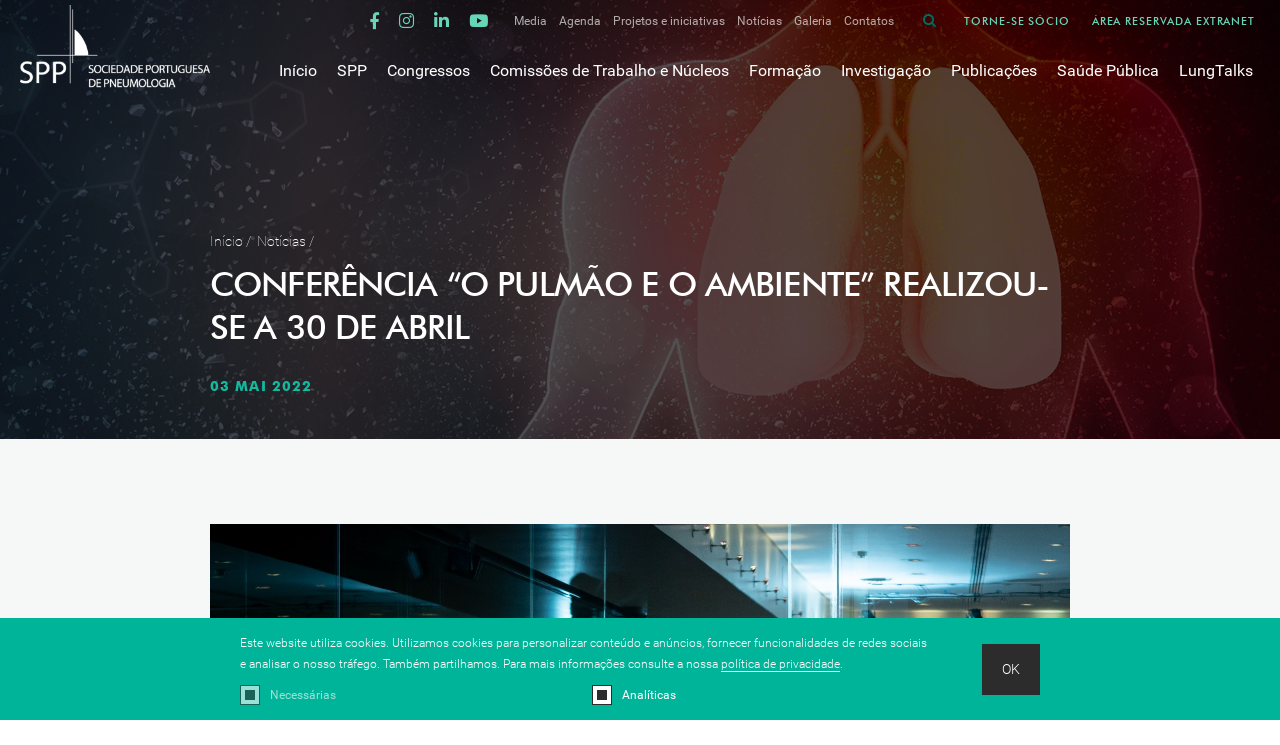

--- FILE ---
content_type: text/html;charset=UTF-8,text/html;charset=UTF-8
request_url: https://www.sppneumologia.pt/noticias/conferencia-o-pulmao-e-o-ambiente-realizou-se-a-30-de-abril
body_size: 125711
content:

<!DOCTYPE HTML>
<html lang="pt">
	<head>
		<meta charset="UTF-8">
		<meta http-equiv="Content-Type" content="text/html; charset=UTF-8" />
		<meta http-equiv="X-UA-Compatible" content="IE=edge">
		<meta name="viewport" content="width=device-width, initial-scale=1.0, user-scalable=no">
		<link rel="stylesheet" type="text/css" href="/assets/bootstrap/bootstrap.min.css">
		<link rel="stylesheet" type="text/css" href="/assets/fontawesome/all.css">
		<link rel="stylesheet" type="text/css" href="/assets/slick/slick.css">
		<link rel="stylesheet" type="text/css" href="/assets/slick/slick-theme.css">
		<link rel="stylesheet" type="text/css" href="/css/fonts.css">
		<link rel="stylesheet" type="text/css" href="/css/variables.css">
		<link rel="stylesheet" type="text/css" href="/css/styles.css?05:03:03">
        <link rel="stylesheet" type="text/css" href="/css/styles_03abril2020.css?05:03:03">
		<link rel="stylesheet" type="text/css" href="/css/template-modules.css?v=05:03:03">
		<link rel="stylesheet" type="text/css" href="/css/listings.css?v=05:03:03">
		
		<link rel="apple-touch-icon" sizes="57x57" href="/img/fav/apple-icon-57x57.png">
		<link rel="apple-touch-icon" sizes="60x60" href="/img/fav/apple-icon-60x60.png">
		<link rel="apple-touch-icon" sizes="72x72" href="/img/fav/apple-icon-72x72.png">
		<link rel="apple-touch-icon" sizes="76x76" href="/img/fav/apple-icon-76x76.png">
		<link rel="apple-touch-icon" sizes="114x114" href="/img/fav/apple-icon-114x114.png">
		<link rel="apple-touch-icon" sizes="120x120" href="/img/fav/apple-icon-120x120.png">
		<link rel="apple-touch-icon" sizes="144x144" href="/img/fav/apple-icon-144x144.png">
		<link rel="apple-touch-icon" sizes="152x152" href="/img/fav/apple-icon-152x152.png">
		<link rel="apple-touch-icon" sizes="180x180" href="/img/fav/apple-icon-180x180.png">
		<link rel="icon" type="image/png" sizes="192x192"  href="/img/fav/android-icon-192x192.png">
		<link rel="icon" type="image/png" sizes="32x32" href="/img/fav/favicon-32x32.png">
		<link rel="icon" type="image/png" sizes="96x96" href="/img/fav/favicon-96x96.png">
		<link rel="icon" type="image/png" sizes="16x16" href="/img/fav/favicon-16x16.png">
		<link rel="manifest" href="/img/fav/manifest.json">
		<meta name="msapplication-TileColor" content="#ffffff">
		<meta name="msapplication-TileImage" content="/img/fav/ms-icon-144x144.png">
		<meta name="theme-color" content="#ffffff">
		
		

		<script src="/assets/sweetalert/sweetalert.min.js"></script>
		<script src="/assets/jquery/jquery.min.js"></script>

		<title>Sociedade Portuguesa de Pneumologia - SPP</title>
        <meta name="Description" content="O objeto social da Sociedade Portuguesa de Pneumologia - SPP consiste na promoção e proteção da saúde respiratória dos portugueses, através de estímulo do estudo e da divulgação de todos os assuntos relacionados com a patologia respiratória sob qualquer aspeto ou modalidade.">
        <meta name="Keywords" content="SPP, Pneumologia, Pneumonia, Sociedade Portuguesa de Pneumologia">
        <script>
    window.dataLayer = window.dataLayer || [];
    function gtag() {
        dataLayer.push(arguments);
    }
    gtag("consent", "default", {
        ad_storage: "denied",
        ad_user_data: "denied", 
        ad_personalization: "denied",
        analytics_storage: "denied",
        functionality_storage: "denied",
        personalization_storage: "denied",
        security_storage: "granted",
        wait_for_update: 2000,
    });
    gtag("set", "ads_data_redaction", true);
    gtag("set", "url_passthrough", false);
</script>

<!-- Global site tag (gtag.js) - Google Analytics -->
<script async src="https://www.googletagmanager.com/gtag/js?id=UA-113983600-2"></script>
<script>
  window.dataLayer = window.dataLayer || [];
  function gtag(){dataLayer.push(arguments);}
  gtag('js', new Date());

  gtag('config', 'UA-113983600-2');
</script>


<!-- Google tag (gtag.js) -->
<script async src="https://www.googletagmanager.com/gtag/js?id=G-9F5YKE139E"></script>
<script>
  window.dataLayer = window.dataLayer || [];
  function gtag(){dataLayer.push(arguments);}
  gtag('js', new Date());

  gtag('config', 'G-9F5YKE139E');
</script>

<!-- Start cookieyes banner --> <script id="cookieyes" type="text/javascript" src="https://cdn-cookieyes.com/client_data/489816c1535ce58dfbf7d633/script.js"></script> <!-- End cookieyes banner -->
        
        <meta property="og:url" content="https://www.sppneumologia.pt/noticias/conferencia-o-pulmao-e-o-ambiente-realizou-se-a-30-de-abril" />
        <meta property="og:type" content="website" />
        <meta property="og:title" content="Sociedade Portuguesa de Pneumologia - SPP" />
        <meta property="og:description" content="O objeto social da Sociedade Portuguesa de Pneumologia - SPP consiste na promoção e proteção da saúde respiratória dos portugueses, através de estímulo do estudo e da divulgação de todos os assuntos relacionados com a patologia respiratória sob qualquer aspeto ou modalidade." />
        
        
        	<meta property="og:image" content="https://www.sppneumologia.pt/uploads/subcanais_imagens/dsc07550.jpg?05:03:03" />
            <meta property="og:image:width" content="850" />
            <meta property="og:image:height" content="530" />
        
		
	</head>

<body class="bg-lightgrey body_content"  >
	

<div class="barra_cookies ">
	
	<style>
		.barra_cookies {
	position:fixed;
	bottom:0;
	left:0;
	width:100%;
	padding:15px 0;
	background-color:#00b499;
	z-index:99999;
	font-size:0;
}
.barra_cookies.hidden {
	display:none
}

.barra_cookies .container {
	display:flex;
	align-items:center;
	width:830px;
	max-width:100%;
}
.barra_cookies .container > div:last-of-type {
	padding-left:50px;
}

.barra_cookies p {
	color:#fff;
	font-size:12px;
	line-height:1.75em;
	margin:0;
}

.barra_cookies p a {
	color:#fff;
	border-bottom:1px solid currentColor;
	text-decoration:none;
	transition:all .1s ease-in-out;
}
.barra_cookies p a:hover {
	border-bottom:1px solid transparent;
}

.barra_cookies .cookie_btn {
	color:#fff;
	background-color:#2c2c2c;
	border:none;
	font-size:14px;
	text-decoration:none;
	padding:15px 20px;
	display:inline-block;
	cursor:pointer;
}

.barra_cookies .cookie_options {
	display:flex;
	padding-top:10px;
	justify-content:space-between;
}

.barra_cookies .cookie_options input[type='checkbox'] {
	display:none;
}
.barra_cookies .cookie_options input[type='checkbox'] + label {
	display:inline-block;
	height:20px;
	width:20px;
	background-color:#fff;
	border:1px solid #2c2c2c;
	position:relative;
	cursor:pointer;
	margin:0;
	vertical-align:middle;
}
.barra_cookies .cookie_options input[type='checkbox'] + label::before {
	content:'';
	position:absolute;
	height:10px;
	width:10px;
	background-color:#2c2c2c;
	left:4px;
	top:4px;
	opacity:0;
	transition:all .1s ease-in-out;
	pointer-events:none;
}
.barra_cookies .cookie_options input[type='checkbox']:checked + label::before {
	opacity:1;
}

.barra_cookies .cookie_options input[type='checkbox'] + label + label {
	font-size:12px;
	color:#fff;
	margin:0;
	vertical-align:middle;
	font-weight:400;
	padding-left:10px;
}

.barra_cookies .cookie_options input[type='checkbox']:disabled + label, .barra_cookies .cookie_options input[type='checkbox']:disabled + label + label {
	opacity:.6;
	cursor:default;
}

@media(max-width:767px) {
	.barra_cookies .container {
		flex-wrap:wrap;
	}
	
	.barra_cookies .container > div:last-of-type {
		padding-left:0;
	}
	
	.barra_cookies p {
		font-size:11px;
	}
	
	.barra_cookies .cookie_options {
		padding-bottom:20px;
	}
	
	.barra_cookies .cookie_options input[type='checkbox'] + label + label {
		font-size:11px;
		padding-left:5px;
	}
}

	</style>
    
    <script src="https://code.jquery.com/jquery-3.3.1.min.js"></script>
    <script>
		function cookie_hide() {
	$(".barra_cookies").addClass("hidden");
}

function cookie_show() {
	$(".barra_cookies").removeClass("hidden");
}

$(document).ready(function(e) {
	$(".barra_cookies .cookie_btn").click(function() {
		cookie_change();
	});
	
	$("#cookie_change").click(function(e) {
		e.preventDefault();
		
		cookie_show();
	});
});

function cookie_change() {
	var analiticas = 0, cookie_val;
	
	if($(".barra_cookies .cookie_options input[type='checkbox']#analytics").is(":checked"))
		analiticas = 1;
		

		
	cookie_val = "1|" + analiticas;
		
	var date = new Date(new Date().setFullYear(new Date().getFullYear() + 1));
	
	document.cookie = "cookie_consent=" + encodeURIComponent(cookie_val) + ";expires=" + date.toGMTString();
	
	cookie_hide();
}
	</script>

    <div class="container">
    	<div>
            <p>Este website utiliza cookies. Utilizamos cookies para personalizar conteúdo e anúncios, fornecer funcionalidades de redes sociais e analisar o nosso tráfego. Também partilhamos. Para mais informações consulte a nossa <a href="https://www.sppneumologia.pt/politica-de-privacidade">política de privacidade</a>.</p>
            <div class="cookie_options">
                <div><input type="checkbox" id="necessario" checked disabled/><label for="necessario"></label><label>Necessárias</label></div>
                <div><input type="checkbox" id="analytics" checked /><label for="analytics"></label><label>Analíticas</label></div>
				<div></div>
                <!--<div><input type="checkbox" id="marketing" /><label for="marketing"></label><label>Marketing</label></div>-->
            </div>
      	</div>
        <div>
        	<a role="button" class="cookie_btn">OK</a>
        </div>
    </div>
</div>

<header class="newupdate">
	<a class="logo" href="https://www.sppneumologia.pt"><img src="/img/logo_spp.png" alt="Sociedade Portuguesa de Pneumologia - SPP" title="Sociedade Portuguesa de Pneumologia - SPP" /></a>
	<div class="menus">
		<div class="upper">
			
			<div class="menu">
				
					<div class="social">
						
							<a href="https://www.facebook.com/sociedadeportuguesadepneumologia" target="_blank"><i class="fab fa-facebook-f" title="Facebook"></i></a>
						
							<a href="https://www.instagram.com/sociedadepneumologia/" target="_blank"><i class="fab fa-instagram" title="Instagram"></i></a>
						
							<a href="https://www.linkedin.com/company/sociedade-portuguesa-de-pneumologia/" target="_blank"><i class="fab fa-linkedin-in" title="Linkedin"></i></a>
						
							<a href="https://www.youtube.com/channel/UC4WRANLBsyeg91VyVU1kakw" target="_blank"><i class="fab fa-youtube" title="Youtube"></i></a>
								
					</div>
				
				<ul>
					<!---- class="selected" ---->
					
						<li class="sub">
							<h4>
								<a  >Media</a>
							</h4>
							<ul class="sub-media">
							
									<li>
										<h5>
										<a href="https://www.sppneumologia.pt/media/comunicados-de-imprensa">Comunicados de imprensa</a>
										</h5>						
									</li>
									
									<li>
										<h5>
										<a href="https://www.sppneumologia.pt/media/clipping">Clipping</a>
										</h5>						
									</li>
									
							</ul>
							</li>
						
						<li class="">
							<h4>
								<a href="https://www.sppneumologia.pt/agenda" >Agenda</a>
							</h4>
							<ul class="sub-media">
							
									<li>
										<h5>
										<a href="https://www.sppneumologia.pt/agenda/36-congresso-de-pneumologia-">36.º Congresso de Pneumologia </a>
										</h5>						
									</li>
									
									<li>
										<h5>
										<a href="https://www.sppneumologia.pt/agenda/35-congresso-de-pneumologia-2019">35º Congresso de Pneumologia 2019</a>
										</h5>						
									</li>
									
									<li>
										<h5>
										<a href="https://www.sppneumologia.pt/agenda/escola-de-pneumologia-sobre-doenca-vascular-pulmonar-">Escola de Pneumologia sobre Doença Vascular Pulmonar </a>
										</h5>						
									</li>
									
									<li>
										<h5>
										<a href="https://www.sppneumologia.pt/agenda/ers-2019">ERS 2019</a>
										</h5>						
									</li>
									
									<li>
										<h5>
										<a href="https://www.sppneumologia.pt/agenda/sunset-sem-tabaco">Sunset sem tabaco</a>
										</h5>						
									</li>
									
									<li>
										<h5>
										<a href="https://www.sppneumologia.pt/agenda/reuniao-das-comissoes-de-trabalho-de-cirurgia-toracica-e-infecciologia-respiratoria-">Reunião das Comissões de Trabalho de Cirurgia Torácica e Infecciologia Respiratória </a>
										</h5>						
									</li>
									
									<li>
										<h5>
										<a href="https://www.sppneumologia.pt/agenda/curso-basico-de-broncologia">Curso Básico de Broncologia</a>
										</h5>						
									</li>
									
									<li>
										<h5>
										<a href="https://www.sppneumologia.pt/agenda/curso-de-ecografia-toracica">Curso de Ecografia Torácica</a>
										</h5>						
									</li>
									
									<li>
										<h5>
										<a href="https://www.sppneumologia.pt/agenda/o-pulmao-e-o-ambiente">O pulmão e o ambiente</a>
										</h5>						
									</li>
									
									<li>
										<h5>
										<a href="https://www.sppneumologia.pt/agenda/escola-de-imagiologia-toracica">Escola de Imagiologia Torácica</a>
										</h5>						
									</li>
									
									<li>
										<h5>
										<a href="https://www.sppneumologia.pt/agenda/reuniao-da-comissao-de-trabalho-de-pneumologia-oncologica-">Reunião da Comissão de Trabalho de Pneumologia Oncológica </a>
										</h5>						
									</li>
									
									<li>
										<h5>
										<a href="https://www.sppneumologia.pt/agenda/pneumologia-express">Pneumologia Express</a>
										</h5>						
									</li>
									
									<li>
										<h5>
										<a href="https://www.sppneumologia.pt/agenda/10-edicao-trainees-summit">10.ª edição Trainees Summit</a>
										</h5>						
									</li>
									
									<li>
										<h5>
										<a href="https://www.sppneumologia.pt/agenda/escola-de-pneumologia-funcao-respiratoria">Escola de Pneumologia - Função Respiratória</a>
										</h5>						
									</li>
									
									<li>
										<h5>
										<a href="https://www.sppneumologia.pt/agenda/curso-basico-de-ecografia-toracica-">Curso Básico de Ecografia Torácica </a>
										</h5>						
									</li>
									
									<li>
										<h5>
										<a href="https://www.sppneumologia.pt/agenda/25-congresso-portugues-de-cardiopneumologia-">25º Congresso Português de Cardiopneumologia </a>
										</h5>						
									</li>
									
									<li>
										<h5>
										<a href="https://www.sppneumologia.pt/agenda/2-s-jornadas-de-reflexao-sobre-vni">2ªs Jornadas de Reflexão sobre VNI</a>
										</h5>						
									</li>
									
									<li>
										<h5>
										<a href="https://www.sppneumologia.pt/agenda/escola-de-pneumologia-ventilacao-nao-invasiva-doenca-neuromuscular-">Escola de Pneumologia - Ventilação Não Invasiva - Doença Neuromuscular </a>
										</h5>						
									</li>
									
									<li>
										<h5>
										<a href="https://www.sppneumologia.pt/agenda/xxvii-congresso-de-pneumologia-do-norte">XXVII Congresso de Pneumologia do Norte</a>
										</h5>						
									</li>
									
									<li>
										<h5>
										<a href="https://www.sppneumologia.pt/agenda/11-congresso-de-pneumologia-do-centro-iberico">11.º Congresso de Pneumologia do Centro-Ibérico</a>
										</h5>						
									</li>
									
									<li>
										<h5>
										<a href="https://www.sppneumologia.pt/agenda/stand-alone-scientific-symposium-the-atheneum-project-for-medical-education-in-chronic-cough">Stand-Alone - Scientific Symposium "The Atheneum Project for Medical Education in Chronic Cough"</a>
										</h5>						
									</li>
									
									<li>
										<h5>
										<a href="https://www.sppneumologia.pt/agenda/escola-da-pneumologia-intersticio">Escola da Pneumologia – Intersticio</a>
										</h5>						
									</li>
									
									<li>
										<h5>
										<a href="https://www.sppneumologia.pt/agenda/1-forum-das-comissoes-de-trabalho-2020-junho">1º Fórum das Comissões de Trabalho 2020 - Junho</a>
										</h5>						
									</li>
									
									<li>
										<h5>
										<a href="https://www.sppneumologia.pt/agenda/hot-topics-em-pneumologia-curso-de-atualizacao-em-asma-bronquica">Hot Topics em Pneumologia: Curso de atualização em asma brônquica</a>
										</h5>						
									</li>
									
									<li>
										<h5>
										<a href="https://www.sppneumologia.pt/agenda/hot-topics-rastreio-no-cancro-do-pulmao">Hot Topics - Rastreio no cancro do pulmão</a>
										</h5>						
									</li>
									
									<li>
										<h5>
										<a href="https://www.sppneumologia.pt/agenda/escola-da-pneumologia-infecao">Escola da Pneumologia | Infeção</a>
										</h5>						
									</li>
									
									<li>
										<h5>
										<a href="https://www.sppneumologia.pt/agenda/2-forum-das-comissoes-de-trabalho-2020-setembro">2º Fórum das Comissões de Trabalho 2020 - setembro</a>
										</h5>						
									</li>
									
									<li>
										<h5>
										<a href="https://www.sppneumologia.pt/agenda/2nd-lung-cancer-course">2nd Lung Cancer Course</a>
										</h5>						
									</li>
									
									<li>
										<h5>
										<a href="https://www.sppneumologia.pt/agenda/hot-topics-sarcoidose">Hot Topics - Sarcoidose</a>
										</h5>						
									</li>
									
									<li>
										<h5>
										<a href="https://www.sppneumologia.pt/agenda/congresso-da-spcctv-4dvisions20">Congresso da SPCCTV - 4DVisions20</a>
										</h5>						
									</li>
									
									<li>
										<h5>
										<a href="https://www.sppneumologia.pt/agenda/reuniao-o-pulmao-e-o-ambiente">Reunião "O pulmão e o ambiente"</a>
										</h5>						
									</li>
									
									<li>
										<h5>
										<a href="https://www.sppneumologia.pt/agenda/curso-avancado-de-broncologia-ebus-e-eusb">Curso Avançado de Broncologia EBUS e EUSb</a>
										</h5>						
									</li>
									
									<li>
										<h5>
										<a href="https://www.sppneumologia.pt/agenda/webinar-quando-e-o-que-esperar-da-vacina-contra-a-covid-19">Webinar “Quando e o que esperar da vacina contra a COVID-19?”</a>
										</h5>						
									</li>
									
									<li>
										<h5>
										<a href="https://www.sppneumologia.pt/agenda/13-congresso-de-pneumologia-do-centro-iberico-coimbra-">13ºCongresso de Pneumologia do Centro-Ibérico Coimbra </a>
										</h5>						
									</li>
									
									<li>
										<h5>
										<a href="https://www.sppneumologia.pt/agenda/-37-congresso-de-pneumologia-e-3-congresso-luso-palop-de-pneumologia"> 37.º Congresso de Pneumologia & 3.º Congresso LUSO-PALOP de Pneumologia</a>
										</h5>						
									</li>
									
									<li>
										<h5>
										<a href="https://www.sppneumologia.pt/agenda/escola-da-imagiologia">Escola da Imagiologia</a>
										</h5>						
									</li>
									
									<li>
										<h5>
										<a href="https://www.sppneumologia.pt/agenda/2-edicao-do-curso-de-e-learning-sobre-dpoc">2.ª Edição do Curso de e-learning sobre DPOC</a>
										</h5>						
									</li>
									
									<li>
										<h5>
										<a href="https://www.sppneumologia.pt/agenda/6-encontro-imuno-oncologia-toracica">6.º Encontro Imuno-Oncologia Torácica</a>
										</h5>						
									</li>
									
									<li>
										<h5>
										<a href="https://www.sppneumologia.pt/agenda/curso-pneumoupgrade">Curso PneumoUpgrade</a>
										</h5>						
									</li>
									
									<li>
										<h5>
										<a href="https://www.sppneumologia.pt/agenda/e-learning-gripe">E-learning Gripe</a>
										</h5>						
									</li>
									
									<li>
										<h5>
										<a href="https://www.sppneumologia.pt/agenda/future-copd-leaders-2023-how-to-be-a-scientific-leader">Future COPD Leaders 2023 | How to be a Scientific Leader</a>
										</h5>						
									</li>
									
									<li>
										<h5>
										<a href="https://www.sppneumologia.pt/agenda/tuberculose-15-edicao">Tuberculose - 15.ª edição</a>
										</h5>						
									</li>
									
									<li>
										<h5>
										<a href="https://www.sppneumologia.pt/agenda/escola-da-pneumologia-doenca-vascular-pulmonar">Escola da Pneumologia - Doença Vascular Pulmonar</a>
										</h5>						
									</li>
									
									<li>
										<h5>
										<a href="https://www.sppneumologia.pt/agenda/trainees-summit">Trainees Summit</a>
										</h5>						
									</li>
									
									<li>
										<h5>
										<a href="https://www.sppneumologia.pt/agenda/3rd-lung-cancer-course">3rd Lung Cancer Course</a>
										</h5>						
									</li>
									
									<li>
										<h5>
										<a href="https://www.sppneumologia.pt/agenda/escola-da-pneumologia-cirurgia-toracica">Escola da Pneumologia - Cirurgia Torácica</a>
										</h5>						
									</li>
									
									<li>
										<h5>
										<a href="https://www.sppneumologia.pt/agenda/escola-da-pneumologia-pleura">Escola da Pneumologia - Pleura</a>
										</h5>						
									</li>
									
									<li>
										<h5>
										<a href="https://www.sppneumologia.pt/agenda/escola-da-pneumologia-imagiologia-e-anatomia-patologica">Escola da Pneumologia - Imagiologia e Anatomia Patológica</a>
										</h5>						
									</li>
									
									<li>
										<h5>
										<a href="https://www.sppneumologia.pt/agenda/3-forum-das-comissoes-de-trabalho">3.º Fórum das Comissões de Trabalho</a>
										</h5>						
									</li>
									
									<li>
										<h5>
										<a href="https://www.sppneumologia.pt/agenda/forum-de-outono-das-comissoes-de-trabalho-2021">Fórum de Outono das Comissões de Trabalho | 2021</a>
										</h5>						
									</li>
									
									<li>
										<h5>
										<a href="https://www.sppneumologia.pt/agenda/escola-de-pneumologia-sono">Escola de Pneumologia - Sono</a>
										</h5>						
									</li>
									
									<li>
										<h5>
										<a href="https://www.sppneumologia.pt/agenda/learning-to-be-an-expert-">Learning to be an expert </a>
										</h5>						
									</li>
									
									<li>
										<h5>
										<a href="https://www.sppneumologia.pt/agenda/etat-2-encontro-terapeuticas-alvo-toracicas">ETAT - 2º Encontro Terapêuticas Alvo Torácicas</a>
										</h5>						
									</li>
									
									<li>
										<h5>
										<a href="https://www.sppneumologia.pt/agenda/v-jornadas-atdr">V Jornadas ATDR</a>
										</h5>						
									</li>
									
									<li>
										<h5>
										<a href="https://www.sppneumologia.pt/agenda/xlviii-reunion-anual-sogapar-y-xxxiv-reunion-galaico-duriense">XLVIII Reunión Anual Sogapar y XXXIV Reunión Galaico Duriense</a>
										</h5>						
									</li>
									
									<li>
										<h5>
										<a href="https://www.sppneumologia.pt/agenda/26-congresso-portugues-de-cardiopneumologia">26º Congresso Português De Cardiopneumologia</a>
										</h5>						
									</li>
									
									<li>
										<h5>
										<a href="https://www.sppneumologia.pt/agenda/bi-award-for-innovation-in-healthcare">BI Award for Innovation in Healthcare</a>
										</h5>						
									</li>
									
									<li>
										<h5>
										<a href="https://www.sppneumologia.pt/agenda/pneumo-next-2020-21-pioneers">Pneumo Next 2020/21 Pioneers</a>
										</h5>						
									</li>
									
									<li>
										<h5>
										<a href="https://www.sppneumologia.pt/agenda/curso-teorico-pratico-de-introducao-a-broncoscopia-flexivel-">Curso teórico-prático de Introdução à Broncoscopia Flexível </a>
										</h5>						
									</li>
									
									<li>
										<h5>
										<a href="https://www.sppneumologia.pt/agenda/congresso-de-cuidados-respiratorios-em-enfermagem-de-reabilitacao-">Congresso de Cuidados Respiratórios em Enfermagem de Reabilitação </a>
										</h5>						
									</li>
									
									<li>
										<h5>
										<a href="https://www.sppneumologia.pt/agenda/ahed-advanced-health-education-sleep-medicine-advanced-course-on-diagnosis-sleep-disorders">Ahed - Advanced Health Education - Sleep Medicine: Advanced course on diagnosis sleep disorders</a>
										</h5>						
									</li>
									
									<li>
										<h5>
										<a href="https://www.sppneumologia.pt/agenda/big-bronchoscopy-interventional-gaming">BIG - Bronchoscopy Interventional Gaming</a>
										</h5>						
									</li>
									
									<li>
										<h5>
										<a href="https://www.sppneumologia.pt/agenda/management-of-ntm-patients-during-the-pandemic-period">Management of NTM Patients During the Pandemic Period</a>
										</h5>						
									</li>
									
									<li>
										<h5>
										<a href="https://www.sppneumologia.pt/agenda/2-edicao-vaccine-virtual-days">2.ª Edição Vaccine Virtual Days</a>
										</h5>						
									</li>
									
									<li>
										<h5>
										<a href="https://www.sppneumologia.pt/agenda/curso-de-funcao-respiratoria-da-funcao-ao-doente">Curso de função respiratória - Da função ao doente</a>
										</h5>						
									</li>
									
									<li>
										<h5>
										<a href="https://www.sppneumologia.pt/agenda/light-on-vax-iberico-">Light on Vax Ibérico </a>
										</h5>						
									</li>
									
									<li>
										<h5>
										<a href="https://www.sppneumologia.pt/agenda/9-congresso-portugues-do-grupo-de-estudos-do-cancro-do-pulmao">9º Congresso Português do Grupo de Estudos do Cancro do Pulmão.</a>
										</h5>						
									</li>
									
									<li>
										<h5>
										<a href="https://www.sppneumologia.pt/agenda/xxviii-congresso-de-pneumologia-do-norte-e-das-xxxiv-jornadas-galaico-durienses">XXVIII Congresso de Pneumologia do Norte e das XXXIV Jornadas Galaico Durienses</a>
										</h5>						
									</li>
									
									<li>
										<h5>
										<a href="https://www.sppneumologia.pt/agenda/e-learning-cessacao-tabagica-intervencao-breve">E-learning - Cessação Tabágica: Intervenção Breve</a>
										</h5>						
									</li>
									
									<li>
										<h5>
										<a href="https://www.sppneumologia.pt/agenda/escola-de-ciencia-2021">Escola de Ciência 2021</a>
										</h5>						
									</li>
									
									<li>
										<h5>
										<a href="https://www.sppneumologia.pt/agenda/big-bronchoscopy-interventional-gaming-2nd-edition">BIG - Bronchoscopy Interventional Gaming | 2nd Edition</a>
										</h5>						
									</li>
									
									<li>
										<h5>
										<a href="https://www.sppneumologia.pt/agenda/workshops-em-cancro-do-pulmao-desafios-em-tempo-real">Workshops em cancro do pulmão - desafios em tempo real</a>
										</h5>						
									</li>
									
									<li>
										<h5>
										<a href="https://www.sppneumologia.pt/agenda/12-congresso-de-pneumologia-do-centro-iberico">12.º Congresso de Pneumologia do Centro-Ibérico</a>
										</h5>						
									</li>
									
									<li>
										<h5>
										<a href="https://www.sppneumologia.pt/agenda/10-curso-de-doencas-pulmonares-difusas-">10º Curso de Doenças Pulmonares Difusas </a>
										</h5>						
									</li>
									
									<li>
										<h5>
										<a href="https://www.sppneumologia.pt/agenda/curso-teorico-pratico-de-ecoendoscopia-bronquica">Curso teórico-prático de Ecoendoscopia Brônquica</a>
										</h5>						
									</li>
									
									<li>
										<h5>
										<a href="https://www.sppneumologia.pt/agenda/e-learning-tuberculose-multirresistente-tbmr">E-learning - Tuberculose Multirresistente (TBMR)</a>
										</h5>						
									</li>
									
									<li>
										<h5>
										<a href="https://www.sppneumologia.pt/agenda/e-learning-micobacterias-nao-tuberculosas-do-diagnostico-ao-tratamento">E-learning - Micobactérias Não Tuberculosas: do diagnóstico ao tratamento</a>
										</h5>						
									</li>
									
									<li>
										<h5>
										<a href="https://www.sppneumologia.pt/agenda/hot-topics-em-pneumologia-fibrose-quistica">Hot Topics em Pneumologia - Fibrose quística</a>
										</h5>						
									</li>
									
									<li>
										<h5>
										<a href="https://www.sppneumologia.pt/agenda/hot-topics-em-pneumologia-chronic-cough">Hot Topics em Pneumologia - Chronic Cough</a>
										</h5>						
									</li>
									
									<li>
										<h5>
										<a href="https://www.sppneumologia.pt/agenda/curso-de-escrita-cientifica-e-comunicacao-de-resultados-para-pneumologistas">Curso de Escrita Científica e Comunicação de Resultados para Pneumologistas</a>
										</h5>						
									</li>
									
									<li>
										<h5>
										<a href="https://www.sppneumologia.pt/agenda/webinar-1-reuniao-cancro-do-pulmao-ioncocare-e-grupo-de-estudos-do-cancro-do-pulmao">Webinar - 1.ª Reunião Cancro do Pulmão iOncoCare e Grupo de Estudos do Cancro do Pulmão</a>
										</h5>						
									</li>
									
									<li>
										<h5>
										<a href="https://www.sppneumologia.pt/agenda/curso-de-reabilitacao-respiratoria">Curso de Reabilitação Respiratória</a>
										</h5>						
									</li>
									
									<li>
										<h5>
										<a href="https://www.sppneumologia.pt/agenda/2-curso-interativo-virtual-metastizacao-cerebral-cancro-do-pulmao">2º Curso Interativo Virtual – Metastização Cerebral: Cancro do Pulmão</a>
										</h5>						
									</li>
									
									<li>
										<h5>
										<a href="https://www.sppneumologia.pt/agenda/2-curso-de-pneumologia-oncologica-da-umtt-do-chgaia-espinho">2º Curso de Pneumologia Oncológica da UMTT do CHGAIA/ESPINHO</a>
										</h5>						
									</li>
									
									<li>
										<h5>
										<a href="https://www.sppneumologia.pt/agenda/curso-de-toracoscopia">Curso de Toracoscopia</a>
										</h5>						
									</li>
									
									<li>
										<h5>
										<a href="https://www.sppneumologia.pt/agenda/webinar-gema-51">Webinar GEMA 5.1</a>
										</h5>						
									</li>
									
									<li>
										<h5>
										<a href="https://www.sppneumologia.pt/agenda/pneumonias-do-ambulatorio-ao-internamento">Pneumonias: do ambulatório ao internamento</a>
										</h5>						
									</li>
									
									<li>
										<h5>
										<a href="https://www.sppneumologia.pt/agenda/curso-pratico-de-vni-na-insuficiencia-respiratoria-aguda-">Curso Prático de VNI na Insuficiência Respiratória Aguda </a>
										</h5>						
									</li>
									
									<li>
										<h5>
										<a href="https://www.sppneumologia.pt/agenda/escola-da-pneumologia-medicina-respiratoria-no-doente-critico">Escola da Pneumologia - Medicina Respiratória no Doente Crítico</a>
										</h5>						
									</li>
									
									<li>
										<h5>
										<a href="https://www.sppneumologia.pt/agenda/hrct-in-ild-conhecimento-de-alta-resolucao-em-doencas-pulmonares-intersteciais-">HRCT in ILD: Conhecimento de alta resolução em doenças pulmonares intersteciais </a>
										</h5>						
									</li>
									
									<li>
										<h5>
										<a href="https://www.sppneumologia.pt/agenda/webinar-sono-desafios-da-apneia-central">Webinar Sono: desafios da apneia central</a>
										</h5>						
									</li>
									
									<li>
										<h5>
										<a href="https://www.sppneumologia.pt/agenda/webinar-o-papel-das-novas-terapeuticas-na-resposta-global-e-concertada-a-pandemia">Webinar: O papel das novas terapêuticas na resposta global e concertada à pandemia</a>
										</h5>						
									</li>
									
									<li>
										<h5>
										<a href="https://www.sppneumologia.pt/agenda/curso-da-oxigenoterapia-a-ventilacao-nao-invasiva-na-insuficiencia-respiratoria-aguda">Curso da Oxigenoterapia à Ventilação Não Invasiva na Insuficiência Respiratória Aguda</a>
										</h5>						
									</li>
									
									<li>
										<h5>
										<a href="https://www.sppneumologia.pt/agenda/1-reuniao-de-clubes-de-internos-de-cirurgia-cardiaca-toracica-e-vascular">1.ª Reunião de Clubes de Internos de Cirurgia Cardíaca, Torácica e Vascular</a>
										</h5>						
									</li>
									
									<li>
										<h5>
										<a href="https://www.sppneumologia.pt/agenda/e-learning-pneumologia-de-intervencao">E-learning Pneumologia de Intervenção</a>
										</h5>						
									</li>
									
									<li>
										<h5>
										<a href="https://www.sppneumologia.pt/agenda/suporte-ventilatorio-no-doente-critico-adulto">Suporte ventilatório no doente crítico adulto</a>
										</h5>						
									</li>
									
									<li>
										<h5>
										<a href="https://www.sppneumologia.pt/agenda/reuniao-do-grupo-de-estudos-de-daat">Reunião do Grupo de Estudos de DAAT</a>
										</h5>						
									</li>
									
									<li>
										<h5>
										<a href="https://www.sppneumologia.pt/agenda/daat-experts-forum-iberia-2024">DAAT Experts Forum Iberia 2024</a>
										</h5>						
									</li>
									
									<li>
										<h5>
										<a href="https://www.sppneumologia.pt/agenda/symposium-lung-cancer-fight-club-2nd-round">Symposium "Lung Cancer Fight Club - 2nd Round"</a>
										</h5>						
									</li>
									
									<li>
										<h5>
										<a href="https://www.sppneumologia.pt/agenda/e-learning-asma">E-learning Asma</a>
										</h5>						
									</li>
									
									<li>
										<h5>
										<a href="https://www.sppneumologia.pt/agenda/xxix-congresso-de-pneumologia-do-norte-e-as-xxxv-jornadas-galaico-durienses">XXIX Congresso de Pneumologia do Norte e as XXXV Jornadas Galaico Durienses</a>
										</h5>						
									</li>
									
									<li>
										<h5>
										<a href="https://www.sppneumologia.pt/agenda/e-learning-alfa-1-antitripsina">E-Learning | Alfa-1 Antitripsina</a>
										</h5>						
									</li>
									
									<li>
										<h5>
										<a href="https://www.sppneumologia.pt/agenda/iv-jornadas-de-pneumologia-interface-com-medicina-geral-e-familiar">IV Jornadas de Pneumologia - Interface com Medicina Geral e Familiar</a>
										</h5>						
									</li>
									
									<li>
										<h5>
										<a href="https://www.sppneumologia.pt/agenda/abordagem-multidisciplinar-no-diagnostico-e-tratamento-da-apneia-do-sono">Abordagem multidisciplinar no diagnóstico e tratamento da apneia do sono</a>
										</h5>						
									</li>
									
									<li>
										<h5>
										<a href="https://www.sppneumologia.pt/agenda/webinar-annual-update-fibrose-pulmonar-idiopatica">Webinar - “Annual Update” Fibrose Pulmonar Idiopática</a>
										</h5>						
									</li>
									
									<li>
										<h5>
										<a href="https://www.sppneumologia.pt/agenda/2-edicao-do-curso-management-of-severe-asthmatic-patients">2ª Edição do curso Management of Severe Asthmatic Patients</a>
										</h5>						
									</li>
									
									<li>
										<h5>
										<a href="https://www.sppneumologia.pt/agenda/avancos-no-tratamento-antiviral-da-covid-19-parte-iv-veklury-remdesivir-pelos-especialistas">Avanços no tratamento antiviral da Covid-19 parte IV: Veklury (Remdesivir), pelos especialistas</a>
										</h5>						
									</li>
									
									<li>
										<h5>
										<a href="https://www.sppneumologia.pt/agenda/12-edicao-trainees-summit">12ª Edição Trainees Summit</a>
										</h5>						
									</li>
									
									<li>
										<h5>
										<a href="https://www.sppneumologia.pt/agenda/apneia-obstrutiva-do-sono-do-diagnostico-ao-tratamento-">Apneia obstrutiva do sono - do diagnóstico ao tratamento </a>
										</h5>						
									</li>
									
									<li>
										<h5>
										<a href="https://www.sppneumologia.pt/agenda/11-curso-de-doencas-pulmonares-difusas-">11.º Curso de Doenças Pulmonares Difusas </a>
										</h5>						
									</li>
									
									<li>
										<h5>
										<a href="https://www.sppneumologia.pt/agenda/5as-atualizacoes-em-cancro-do-pulmao-cuf">5.as Atualizações em cancro do pulmão CUF</a>
										</h5>						
									</li>
									
									<li>
										<h5>
										<a href="https://www.sppneumologia.pt/agenda/1-congresso-winfocus-iberia">1º Congresso WINFOCUS-Ibéria</a>
										</h5>						
									</li>
									
									<li>
										<h5>
										<a href="https://www.sppneumologia.pt/agenda/webinar-copd-update-2022">Webinar COPD - UPDATE 2022</a>
										</h5>						
									</li>
									
									<li>
										<h5>
										<a href="https://www.sppneumologia.pt/agenda/respiratory-failure-and-mechanical-ventilation-conference-">Respiratory Failure and Mechanical Ventilation Conference </a>
										</h5>						
									</li>
									
									<li>
										<h5>
										<a href="https://www.sppneumologia.pt/agenda/curso-de-revisao-e-atualizacao-em-medicina-interna">Curso de Revisão e Atualização em Medicina Interna</a>
										</h5>						
									</li>
									
									<li>
										<h5>
										<a href="https://www.sppneumologia.pt/agenda/livre-de-tuberculose-respirar-dia-mundial-da-luta-contra-a-tuberculose">Livre de Tuberculose: Respirar | Dia Mundial da Luta Contra a Tuberculose</a>
										</h5>						
									</li>
									
									<li>
										<h5>
										<a href="https://www.sppneumologia.pt/agenda/forum-da-primavera-das-comissoes-de-trabalho">Fórum da Primavera das Comissões de Trabalho</a>
										</h5>						
									</li>
									
									<li>
										<h5>
										<a href="https://www.sppneumologia.pt/agenda/27-congresso-portugues-de-cardiopneumologia">27.º Congresso Português de Cardiopneumologia</a>
										</h5>						
									</li>
									
									<li>
										<h5>
										<a href="https://www.sppneumologia.pt/agenda/valores-limite-na-avaliacao-funcional-respiratoria-qual-e-o-doente-inoperavel">Valores limite na avaliação funcional respiratória: qual é o doente inoperável?</a>
										</h5>						
									</li>
									
									<li>
										<h5>
										<a href="https://www.sppneumologia.pt/agenda/2-edicao-do-future-copd-leaders-program-">2.ª Edição do Future COPD Leaders Program </a>
										</h5>						
									</li>
									
									<li>
										<h5>
										<a href="https://www.sppneumologia.pt/agenda/5th-world-bronchiectasis-e-ntm-conference">5th World Bronchiectasis & NTM Conference</a>
										</h5>						
									</li>
									
									<li>
										<h5>
										<a href="https://www.sppneumologia.pt/agenda/novas-solucoes-terapeuticas-para-o-tratamento-da-covid-19">Novas soluções terapêuticas para o tratamento da COVID-19</a>
										</h5>						
									</li>
									
									<li>
										<h5>
										<a href="https://www.sppneumologia.pt/agenda/exposicao-respirar-livre-de-tuberculose">Exposição "Respirar livre de tuberculose"</a>
										</h5>						
									</li>
									
									<li>
										<h5>
										<a href="https://www.sppneumologia.pt/agenda/o-futuro-das-doencas-raras-em-discussao">O futuro das doenças raras em discussão</a>
										</h5>						
									</li>
									
									<li>
										<h5>
										<a href="https://www.sppneumologia.pt/agenda/conferencia-o-pulmao-e-o-ambiente">Conferência "O Pulmão e o Ambiente"</a>
										</h5>						
									</li>
									
									<li>
										<h5>
										<a href="https://www.sppneumologia.pt/agenda/big-bronchoscopy-interventional-gaming-3nd-edition">Big-bronchoscopy  interventional gaming - 3nd edition</a>
										</h5>						
									</li>
									
									<li>
										<h5>
										<a href="https://www.sppneumologia.pt/agenda/1-curso-teorico-pratico-de-entubacao-traqueal-com-fibroscopia-em-contexto-de-via-aerea-dificil-">1º Curso teórico-prático de entubação traqueal com fibroscopia em contexto de via aérea difícil </a>
										</h5>						
									</li>
									
									<li>
										<h5>
										<a href="https://www.sppneumologia.pt/agenda/pneumo-next-2022">Pneumo Next 2022</a>
										</h5>						
									</li>
									
									<li>
										<h5>
										<a href="https://www.sppneumologia.pt/agenda/cardiopneumologia-na-ventilacao-nao-invasiva-vni-curso">Cardiopneumologia na ventilação não invasiva (VNI) - Curso</a>
										</h5>						
									</li>
									
									<li>
										<h5>
										<a href="https://www.sppneumologia.pt/agenda/38-congresso-de-pneumologia">38.º Congresso de Pneumologia</a>
										</h5>						
									</li>
									
									<li>
										<h5>
										<a href="https://www.sppneumologia.pt/agenda/escola-de-doenca-ocupacional-respiratoria">Escola de Doença Ocupacional Respiratória</a>
										</h5>						
									</li>
									
									<li>
										<h5>
										<a href="https://www.sppneumologia.pt/agenda/diagnostico-atempado-de-cancro-do-pulmao">Diagnóstico atempado de cancro do pulmão</a>
										</h5>						
									</li>
									
									<li>
										<h5>
										<a href="https://www.sppneumologia.pt/agenda/1-conferencia-multidisciplinar-de-doencas-pulmonares-difusas">1.ª Conferência Multidisciplinar de Doenças Pulmonares Difusas</a>
										</h5>						
									</li>
									
									<li>
										<h5>
										<a href="https://www.sppneumologia.pt/agenda/2-edicao-do-curso-cancro-do-pulmao-ligados-pela-saude">2ª edição do Curso Cancro do Pulmão - Ligados Pela Saúde</a>
										</h5>						
									</li>
									
									<li>
										<h5>
										<a href="https://www.sppneumologia.pt/agenda/seminario-reabilitacao-cardiorrespiratoria">Seminário Reabilitação Cardiorrespiratória</a>
										</h5>						
									</li>
									
									<li>
										<h5>
										<a href="https://www.sppneumologia.pt/agenda/3-edicao-dpoc-sharing-point">3.ª edição DPOC Sharing Point</a>
										</h5>						
									</li>
									
									<li>
										<h5>
										<a href="https://www.sppneumologia.pt/agenda/dia-mundial-sem-tabaco-por-um-planeta-saudavel-sem-tabaco-e-pela-nossa-saude">Dia Mundial sem Tabaco: Por um planeta saudável sem tabaco e pela nossa saúde</a>
										</h5>						
									</li>
									
									<li>
										<h5>
										<a href="https://www.sppneumologia.pt/agenda/10th-international-workshop-on-lung-health-respiratory-diseases-and-immune-response">10th International Workshop on Lung Health - Respiratory Diseases and Immune Response</a>
										</h5>						
									</li>
									
									<li>
										<h5>
										<a href="https://www.sppneumologia.pt/agenda/cancer-summit-2022">Cancer Summit 2022</a>
										</h5>						
									</li>
									
									<li>
										<h5>
										<a href="https://www.sppneumologia.pt/agenda/academia-medica-2022">Academia médica 2022</a>
										</h5>						
									</li>
									
									<li>
										<h5>
										<a href="https://www.sppneumologia.pt/agenda/workshop-da-ensp-sobre-o-tratamento-da-dependencia-de-produtos-de-tabaco">Workshop da ENSP sobre o tratamento da dependência de produtos de tabaco</a>
										</h5>						
									</li>
									
									<li>
										<h5>
										<a href="https://www.sppneumologia.pt/agenda/webinar-unprecedented-progress-in-shortening-treatment-for-tb-evidence-to-date-and-future-possibilities-">Webinar "Unprecedented progress in shortening treatment for TB: evidence to date and future possibilities" </a>
										</h5>						
									</li>
									
									<li>
										<h5>
										<a href="https://www.sppneumologia.pt/agenda/e-learning-asma-grave">E-learning Asma Grave</a>
										</h5>						
									</li>
									
									<li>
										<h5>
										<a href="https://www.sppneumologia.pt/agenda/17as-jornadas-de-pneumologia-em-medicina-familiar-dos-acores-e-continente">17as Jornadas de Pneumologia em Medicina Familiar dos Açores e Continente</a>
										</h5>						
									</li>
									
									<li>
										<h5>
										<a href="https://www.sppneumologia.pt/agenda/2-encontro-entre-pneumologia-e-mgf-aveiro-">2.º Encontro entre Pneumologia e MGF Aveiro </a>
										</h5>						
									</li>
									
									<li>
										<h5>
										<a href="https://www.sppneumologia.pt/agenda/forum-de-outono-das-comissoes-de-trabalho-">Fórum de Outono das Comissões de Trabalho </a>
										</h5>						
									</li>
									
									<li>
										<h5>
										<a href="https://www.sppneumologia.pt/agenda/escola-da-pneumologia-reabilitacao-respiratoria">Escola da Pneumologia | Reabilitação Respiratória</a>
										</h5>						
									</li>
									
									<li>
										<h5>
										<a href="https://www.sppneumologia.pt/agenda/curso-intensivo-micobacterias-nao-tuberculosas-do-diagnostico-ao-tratamento">Curso Intensivo - Micobactérias não tuberculosas: do diagnóstico ao tratamento</a>
										</h5>						
									</li>
									
									<li>
										<h5>
										<a href="https://www.sppneumologia.pt/agenda/i-simposio-de-nefrologia-e-transplantacao-renal-do-chuporto">I Simpósio de Nefrologia e Transplantação Renal do CHUPorto</a>
										</h5>						
									</li>
									
									<li>
										<h5>
										<a href="https://www.sppneumologia.pt/agenda/15as-jornadas-de-atualizacao-em-doencas-respiratorias-do-norte-em-medicina-familiar">15.as Jornadas de Atualização em Doenças Respiratórias do Norte em Medicina Familiar</a>
										</h5>						
									</li>
									
									<li>
										<h5>
										<a href="https://www.sppneumologia.pt/agenda/5as-jornadas-de-patologia-respiratoria-e-imunoalergologia-em-medicina-familiar-">5.as Jornadas de Patologia Respiratória e Imunoalergologia em Medicina Familiar </a>
										</h5>						
									</li>
									
									<li>
										<h5>
										<a href="https://www.sppneumologia.pt/agenda/2-curso-de-atualizacao-em-oncologia-toracica-para-cirurgioes-toracicos">2.º Curso de atualização em Oncologia Torácica para cirurgiões torácicos</a>
										</h5>						
									</li>
									
									<li>
										<h5>
										<a href="https://www.sppneumologia.pt/agenda/curso-de-polissonografia-de-adultos">Curso de polissonografia de adultos</a>
										</h5>						
									</li>
									
									<li>
										<h5>
										<a href="https://www.sppneumologia.pt/agenda/curso-de-atualizacao-em-asma-bronquica">Curso de Atualização em Asma Brônquica</a>
										</h5>						
									</li>
									
									<li>
										<h5>
										<a href="https://www.sppneumologia.pt/agenda/curso-intensivo-tuberculose-13-edicao">Curso Intensivo - Tuberculose - 13.ª edição</a>
										</h5>						
									</li>
									
									<li>
										<h5>
										<a href="https://www.sppneumologia.pt/agenda/respirar-2022-conversas-da-pneumologia-com-a-medicina-geral-e-familiar-">RESPIRAR 2022: Conversas da Pneumologia com a Medicina Geral e Familiar </a>
										</h5>						
									</li>
									
									<li>
										<h5>
										<a href="https://www.sppneumologia.pt/agenda/curso-intensivo-tuberculose-14-edicao">Curso Intensivo - Tuberculose - 14.ª edição</a>
										</h5>						
									</li>
									
									<li>
										<h5>
										<a href="https://www.sppneumologia.pt/agenda/jornadas-de-literacia-em-saude-respiratoria">Jornadas de Literacia em Saúde Respiratória</a>
										</h5>						
									</li>
									
									<li>
										<h5>
										<a href="https://www.sppneumologia.pt/agenda/international-multidisciplinary-conference-on-intermediate-respiratory-care">International Multidisciplinary Conference on Intermediate Respiratory Care</a>
										</h5>						
									</li>
									
									<li>
										<h5>
										<a href="https://www.sppneumologia.pt/agenda/5-encontro-de-cardiopneumologia-da-arslvt-respirar-num-sono-de-qualidade">5º Encontro de Cardiopneumologia da ARSLVT | Respirar num sono de qualidade</a>
										</h5>						
									</li>
									
									<li>
										<h5>
										<a href="https://www.sppneumologia.pt/agenda/congresso-internacional-scientiae-thesaurus-mirabilis-a-universidade-de-coimbra-historia-e-legado-em-tempo-de-pandemia">Congresso Internacional Scientiae thesaurus mirabilis: A Universidade de Coimbra – História e legado em tempo de pandemia</a>
										</h5>						
									</li>
									
									<li>
										<h5>
										<a href="https://www.sppneumologia.pt/agenda/reuniao-do-grupo-de-estudos-de-defice-de-alfa-1-antitripsina-">Reunião do Grupo de Estudos de Défice de Alfa-1 Antitripsina </a>
										</h5>						
									</li>
									
									<li>
										<h5>
										<a href="https://www.sppneumologia.pt/agenda/daat-experts-forum-iberia-2022">DAAT EXPERTS: Forum Iberia 2022</a>
										</h5>						
									</li>
									
									<li>
										<h5>
										<a href="https://www.sppneumologia.pt/agenda/formacion-continuada-en-asma-bronquial-sogapar">Formación continuada en asma bronquial - SOGAPAR</a>
										</h5>						
									</li>
									
									<li>
										<h5>
										<a href="https://www.sppneumologia.pt/agenda/1-congresso-portugues-do-cancro-do-pulmao-10-gecp">1.º Congresso Português do Cancro do Pulmão | 10.º GECP</a>
										</h5>						
									</li>
									
									<li>
										<h5>
										<a href="https://www.sppneumologia.pt/agenda/curso-sindrome-de-apneia-obstrutiva-do-sono-do-diagnostico-ao-tratamento">Curso: Síndrome de Apneia Obstrutiva do Sono: do Diagnóstico ao Tratamento</a>
										</h5>						
									</li>
									
									<li>
										<h5>
										<a href="https://www.sppneumologia.pt/agenda/16-forum-nacional-de-medicina-do-trabalho-3rd-portuguese-international-forum-on-occupational-health">16.º Fórum Nacional de Medicina do Trabalho/3rd Portuguese International Forum on Occupational Health</a>
										</h5>						
									</li>
									
									<li>
										<h5>
										<a href="https://www.sppneumologia.pt/agenda/iii-jornadas-de-patologia-respiratoria-de-leiria">III Jornadas de Patologia Respiratória de Leiria</a>
										</h5>						
									</li>
									
									<li>
										<h5>
										<a href="https://www.sppneumologia.pt/agenda/curso-de-toracoscopia-2022">Curso de Toracoscopia 2022</a>
										</h5>						
									</li>
									
									<li>
										<h5>
										<a href="https://www.sppneumologia.pt/agenda/webinar-dextazin-um-debate-sobre-a-citisiniclina">Webinar Dextazin - Um debate sobre a Citisiniclina</a>
										</h5>						
									</li>
									
									<li>
										<h5>
										<a href="https://www.sppneumologia.pt/agenda/2-reuniao-cancro-do-pulmao-ioncocare-e-grupo-de-estudos-do-cancro-do-pulmao">2ª Reunião Cancro do Pulmão iOncoCare e Grupo de Estudos do Cancro do Pulmão</a>
										</h5>						
									</li>
									
									<li>
										<h5>
										<a href="https://www.sppneumologia.pt/agenda/building-the-evidence">Building the Evidence</a>
										</h5>						
									</li>
									
									<li>
										<h5>
										<a href="https://www.sppneumologia.pt/agenda/xxx-congresso-de-pneumologia-do-norte-e-xxxvi-jornadas-galaico-durienses">XXX Congresso de Pneumologia do Norte e XXXVI Jornadas Galaico Durienses</a>
										</h5>						
									</li>
									
									<li>
										<h5>
										<a href="https://www.sppneumologia.pt/agenda/projeto-educacional-atheneum-chronic-cough-sass">Projeto educacional Atheneum: Chronic Cough SASS</a>
										</h5>						
									</li>
									
									<li>
										<h5>
										<a href="https://www.sppneumologia.pt/agenda/oncobasics-o-doente-oncologico-relevancia-do-papel-do-medico-assistente">Oncobasics: o doente oncológico, relevância do papel do médico assistente</a>
										</h5>						
									</li>
									
									<li>
										<h5>
										<a href="https://www.sppneumologia.pt/agenda/18-curso-teorico-pratico-de-broncologia-do-servico-de-pneumologia-do-ipo-lisboa">18º Curso Teórico-Prático de Broncologia do Serviço de Pneumologia do IPO Lisboa</a>
										</h5>						
									</li>
									
									<li>
										<h5>
										<a href="https://www.sppneumologia.pt/agenda/3rd-european-bronchiectasis-workshop">3rd European Bronchiectasis Workshop</a>
										</h5>						
									</li>
									
									<li>
										<h5>
										<a href="https://www.sppneumologia.pt/agenda/preceptorship-lung-cancer-bricks-5th-edition">Preceptorship Lung Cancer Bricks | 5th Edition</a>
										</h5>						
									</li>
									
									<li>
										<h5>
										<a href="https://www.sppneumologia.pt/agenda/13-edicao-trainees-summit-2023">13ª Edição Trainees Summit 2023</a>
										</h5>						
									</li>
									
									<li>
										<h5>
										<a href="https://www.sppneumologia.pt/agenda/escola-da-pneumologia-imagiologia-em-intersticio-pulmonar-2023">Escola da Pneumologia Imagiologia em Interstício Pulmonar 2023</a>
										</h5>						
									</li>
									
									<li>
										<h5>
										<a href="https://www.sppneumologia.pt/agenda/8-encontro-de-imunooncologia-pulmonar">8.º Encontro de Imunooncologia Pulmonar</a>
										</h5>						
									</li>
									
									<li>
										<h5>
										<a href="https://www.sppneumologia.pt/agenda/i-congresso-de-cuidados-respiratorios">I Congresso de Cuidados Respiratórios</a>
										</h5>						
									</li>
									
									<li>
										<h5>
										<a href="https://www.sppneumologia.pt/agenda/4th-lung-cancer-course">4th Lung Cancer Course</a>
										</h5>						
									</li>
									
									<li>
										<h5>
										<a href="https://www.sppneumologia.pt/agenda/big-bronchoscopy-interventional-gaming-4th-edition">BIG - Bronchoscopy Interventional Gaming | 4th Edition</a>
										</h5>						
									</li>
									
									<li>
										<h5>
										<a href="https://www.sppneumologia.pt/agenda/apneia-obstrutiva-do-sono-para-alem-da-pneumologia">Apneia obstrutiva do sono - para além da Pneumologia</a>
										</h5>						
									</li>
									
									<li>
										<h5>
										<a href="https://www.sppneumologia.pt/agenda/i-cumbre-iberoamericana-de-cribado-de-cancer-de-pulmon">I.ª Cumbre Iberoamericana de Cribado de cancer de pulmón</a>
										</h5>						
									</li>
									
									<li>
										<h5>
										<a href="https://www.sppneumologia.pt/agenda/escola-da-pneumologia-asma-bronquica">Escola da Pneumologia Asma Brônquica</a>
										</h5>						
									</li>
									
									<li>
										<h5>
										<a href="https://www.sppneumologia.pt/agenda/ii-congresso-de-cuidados-respiratorios-em-enfermagem-de-reabilitacao-2023">II Congresso de Cuidados Respiratórios em Enfermagem de Reabilitação 2023</a>
										</h5>						
									</li>
									
									<li>
										<h5>
										<a href="https://www.sppneumologia.pt/agenda/forum-outono-das-comissoes-de-trabalho-e-nucleos-da-spp">Fórum Outono das Comissões de trabalho e Núcleos da SPP</a>
										</h5>						
									</li>
									
									<li>
										<h5>
										<a href="https://www.sppneumologia.pt/agenda/etat-4-encontro-terapeuticas-alvo-toracicas">ETAT - 4º Encontro Terapêuticas Alvo Torácicas</a>
										</h5>						
									</li>
									
									<li>
										<h5>
										<a href="https://www.sppneumologia.pt/agenda/forum-primavera-das-comissoes-de-trabalho-e-nucleos-da-spp">Fórum Primavera das Comissões de trabalho e Núcleos da SPP</a>
										</h5>						
									</li>
									
									<li>
										<h5>
										<a href="https://www.sppneumologia.pt/agenda/iii-jornadas-do-sono-cuf">III Jornadas do Sono CUF</a>
										</h5>						
									</li>
									
									<li>
										<h5>
										<a href="https://www.sppneumologia.pt/agenda/i-encontro-terapias-dos-nossos-dias-literacia-em-saude">I Encontro Terapias dos Nossos Dias – Literacia em Saúde</a>
										</h5>						
									</li>
									
									<li>
										<h5>
										<a href="https://www.sppneumologia.pt/agenda/ers-international-congress-2023">ERS International Congress 2023</a>
										</h5>						
									</li>
									
									<li>
										<h5>
										<a href="https://www.sppneumologia.pt/agenda/39-congresso-sociedade-portuguesa-de-pneumologia-2023">39.º Congresso Sociedade Portuguesa de Pneumologia 2023</a>
										</h5>						
									</li>
									
									<li>
										<h5>
										<a href="https://www.sppneumologia.pt/agenda/curso-de-polissonografia-de-adultos-2023">Curso de Polissonografia de Adultos 2023</a>
										</h5>						
									</li>
									
									<li>
										<h5>
										<a href="https://www.sppneumologia.pt/agenda/6as-atualizacoes-em-cancro-do-pulmao-cuf">6.as Atualizações em Cancro do Pulmão CUF</a>
										</h5>						
									</li>
									
									<li>
										<h5>
										<a href="https://www.sppneumologia.pt/agenda/dialogos-em-hipertensao-pulmonar">Diálogos em Hipertensão Pulmonar</a>
										</h5>						
									</li>
									
									<li>
										<h5>
										<a href="https://www.sppneumologia.pt/agenda/pneumo-next-2023">Pneumo Next 2023</a>
										</h5>						
									</li>
									
									<li>
										<h5>
										<a href="https://www.sppneumologia.pt/agenda/future-copd-leaders-2023-learning-to-be-an-expert">Future COPD Leaders 2023 | Learning to be an expert</a>
										</h5>						
									</li>
									
									<li>
										<h5>
										<a href="https://www.sppneumologia.pt/agenda/pandemias-na-era-da-globalizacao-–-10-congresso-e-vi-congresso-nacional-de-virologia">Pandemias na Era da Globalização – 10º Congresso e VI Congresso Nacional de Virologia</a>
										</h5>						
									</li>
									
									<li>
										<h5>
										<a href="https://www.sppneumologia.pt/agenda/advanced-thoracoscopic-lobectomy-course">Advanced Thoracoscopic Lobectomy Course</a>
										</h5>						
									</li>
									
									<li>
										<h5>
										<a href="https://www.sppneumologia.pt/agenda/14-congresso-de-pneumologia-do-centro-iberico">14.º Congresso de Pneumologia do Centro-Ibérico</a>
										</h5>						
									</li>
									
									<li>
										<h5>
										<a href="https://www.sppneumologia.pt/agenda/xxv-congresso-nacional-de-medicina-intensiva-xi-congresso-luso-brasileiro-de-medicina-intensiva">XXV Congresso Nacional de Medicina Intensiva/XI Congresso Luso Brasileiro de Medicina Intensiva</a>
										</h5>						
									</li>
									
									<li>
										<h5>
										<a href="https://www.sppneumologia.pt/agenda/centrar-a-pessoa-e-a-reabilitacao-respiratoria">CENTR(AR): a pessoa e a reabilitação respiratória</a>
										</h5>						
									</li>
									
									<li>
										<h5>
										<a href="https://www.sppneumologia.pt/agenda/1-s-jornadas-multidisciplinares-de-asma">1ªs Jornadas Multidisciplinares de Asma</a>
										</h5>						
									</li>
									
									<li>
										<h5>
										<a href="https://www.sppneumologia.pt/agenda/1-curso-avancado-de-lobectomia-toracoscopica-">1.º Curso Avançado de Lobectomia Toracoscópica </a>
										</h5>						
									</li>
									
									<li>
										<h5>
										<a href="https://www.sppneumologia.pt/agenda/curso-de-atualizacao-em-doencas-respiratorias-da-guine-bissau">Curso de Atualização em Doenças Respiratórias da Guiné-Bissau</a>
										</h5>						
									</li>
									
									<li>
										<h5>
										<a href="https://www.sppneumologia.pt/agenda/curso-teorico-pratico-de-ecoendoscopia-bronquica-2023">Curso Teórico-Prático de Ecoendoscopia Brônquica | 2023</a>
										</h5>						
									</li>
									
									<li>
										<h5>
										<a href="https://www.sppneumologia.pt/agenda/focus-on-infecoes-virais-respiratorias">FOCUS ON: Infeções virais respiratórias</a>
										</h5>						
									</li>
									
									<li>
										<h5>
										<a href="https://www.sppneumologia.pt/agenda/focus-on-infecoes-por-bacterias-multirresistentes">FOCUS ON: Infeções por bactérias multirresistentes</a>
										</h5>						
									</li>
									
									<li>
										<h5>
										<a href="https://www.sppneumologia.pt/agenda/escola-da-pneumologia-escola-do-sono">Escola da Pneumologia Escola do Sono</a>
										</h5>						
									</li>
									
									<li>
										<h5>
										<a href="https://www.sppneumologia.pt/agenda/curso-de-imunoterapia-especifica-na-pneumologia">Curso de Imunoterapia Especifica na Pneumologia</a>
										</h5>						
									</li>
									
									<li>
										<h5>
										<a href="https://www.sppneumologia.pt/agenda/xi-international-workshop-on-lung-health">XI International Workshop on Lung Health</a>
										</h5>						
									</li>
									
									<li>
										<h5>
										<a href="https://www.sppneumologia.pt/agenda/micobacterias-nao-tuberculosas-do-diagnostico-ao-tratamento">Micobactérias Não Tuberculosas: Do diagnóstico ao tratamento</a>
										</h5>						
									</li>
									
									<li>
										<h5>
										<a href="https://www.sppneumologia.pt/agenda/5-congresso-nacional-de-prevencao-oncologica-e-direitos-dos-doentes">5.º Congresso Nacional de Prevenção Oncológica e Direitos dos Doentes</a>
										</h5>						
									</li>
									
									<li>
										<h5>
										<a href="https://www.sppneumologia.pt/agenda/4-curso-de-pneumologia-oncologica">4.º Curso de Pneumologia Oncológica</a>
										</h5>						
									</li>
									
									<li>
										<h5>
										<a href="https://www.sppneumologia.pt/agenda/i-seminario-apelar-para-as-doencas-neurodegenerativas">I Seminário APELA(R) para as doenças neurodegenerativas</a>
										</h5>						
									</li>
									
									<li>
										<h5>
										<a href="https://www.sppneumologia.pt/agenda/4-reuniao-anual-do-nedresp">4.ª Reunião Anual do NEDRESP</a>
										</h5>						
									</li>
									
									<li>
										<h5>
										<a href="https://www.sppneumologia.pt/agenda/simbronch-pediatrico-curso-de-broncoscopia-pediatrica">Simbronch pediátrico, curso de broncoscopia pediátrica</a>
										</h5>						
									</li>
									
									<li>
										<h5>
										<a href="https://www.sppneumologia.pt/agenda/jornadas-comemorativas-dos-30-anos-da-pneumologia-do-hospital-de-santo-espirito-santo-da-ilha-terceira">Jornadas Comemorativas dos 30 anos da Pneumologia do Hospital de Santo Espírito Santo da Ilha Terceira</a>
										</h5>						
									</li>
									
									<li>
										<h5>
										<a href="https://www.sppneumologia.pt/agenda/3-reuniao-cancro-do-pulmao-ioncocare-e-grupo-de-estudos-de-cancro-do-pulmao">3.º Reunião Cancro do Pulmão iOncoCare e Grupo de Estudos de Cancro do Pulmão</a>
										</h5>						
									</li>
									
									<li>
										<h5>
										<a href="https://www.sppneumologia.pt/agenda/iv-jornadas-de-investigacao-da-apcp">IV Jornadas de Investigação da APCP</a>
										</h5>						
									</li>
									
									<li>
										<h5>
										<a href="https://www.sppneumologia.pt/agenda/xxxi-congresso-de-pneumologia-do-norte">XXXI Congresso de Pneumologia do Norte</a>
										</h5>						
									</li>
									
									<li>
										<h5>
										<a href="https://www.sppneumologia.pt/agenda/1-congresso-nacional-de-pneumologia-do-hospital-da-luz-lisboa-lungz24-ano-em-revisao">1.º Congresso Nacional de Pneumologia do Hospital da Luz Lisboa - LUngZ'24 - Ano em revisão</a>
										</h5>						
									</li>
									
									<li>
										<h5>
										<a href="https://www.sppneumologia.pt/agenda/programa-lung-mind-alliance">Programa Lung Mind Alliance</a>
										</h5>						
									</li>
									
									<li>
										<h5>
										<a href="https://www.sppneumologia.pt/agenda/escola-da-pneumologia-ventilacao-domiciliaria">Escola da Pneumologia Ventilação Domiciliária</a>
										</h5>						
									</li>
									
									<li>
										<h5>
										<a href="https://www.sppneumologia.pt/agenda/19-curso-de-broncologia-do-servico-de-pneumologia-do-ipo-de-lisboa">19.º Curso de Broncologia do Serviço de Pneumologia do IPO de Lisboa</a>
										</h5>						
									</li>
									
									<li>
										<h5>
										<a href="https://www.sppneumologia.pt/agenda/curso-pre-congresso-lungz’24-–-atualizacao-em-funcao-respiratoria-">Curso Pré-Congresso | LUNGZ’24 – atualização em função respiratória </a>
										</h5>						
									</li>
									
									<li>
										<h5>
										<a href="https://www.sppneumologia.pt/agenda/9-encontro-imuno-oncologia-pulmonar">9.º Encontro Imuno-oncologia pulmonar</a>
										</h5>						
									</li>
									
									<li>
										<h5>
										<a href="https://www.sppneumologia.pt/agenda/dia-mundial-das-doencas-raras-reuniao-dedicada-as-pessoas-com-deficiencia-de-alfa-1-antitripsina">Dia Mundial das Doenças Raras | Reunião dedicada às pessoas com deficiência de alfa-1 antitripsina</a>
										</h5>						
									</li>
									
									<li>
										<h5>
										<a href="https://www.sppneumologia.pt/agenda/forum-doencas-raras-da-estrategia-a-pessoa">Fórum DOENÇAS RARAS da estratégia à PESSOA</a>
										</h5>						
									</li>
									
									<li>
										<h5>
										<a href="https://www.sppneumologia.pt/agenda/5th-lung-cancer-course">5th Lung Cancer Course</a>
										</h5>						
									</li>
									
									<li>
										<h5>
										<a href="https://www.sppneumologia.pt/agenda/3-edicao-do-curso-e-learning de-diagnostico-terapeutica-e-seguimento-do-doente-com-dpoc">3.ª Edição do Curso E-Learning de Diagnóstico, Terapêutica e Seguimento do Doente com DPOC</a>
										</h5>						
									</li>
									
									<li>
										<h5>
										<a href="https://www.sppneumologia.pt/agenda/14-edicao-do-trainees-summit">14.ª Edição do Trainees Summit</a>
										</h5>						
									</li>
									
									<li>
										<h5>
										<a href="https://www.sppneumologia.pt/agenda/13-curso-de-doencas-pulmonares-difusas-da-faculdade-de-medicina-do-porto-e-centro-hospitalar-universitario-sao-joao">13.º Curso de Doenças Pulmonares Difusas da Faculdade de Medicina do Porto e Centro Hospitalar Universitário São João</a>
										</h5>						
									</li>
									
									<li>
										<h5>
										<a href="https://www.sppneumologia.pt/agenda/ii-congresso-de-cuidados-respiratorios-i-congresso-iberico-de-cuidados-respiratorios">II Congresso de Cuidados Respiratórios | I Congresso Ibérico de Cuidados Respiratórios</a>
										</h5>						
									</li>
									
									<li>
										<h5>
										<a href="https://www.sppneumologia.pt/agenda/5-encontro-terapeuticas-alvo-toracicas-">5.º Encontro Terapêuticas Alvo Torácicas </a>
										</h5>						
									</li>
									
									<li>
										<h5>
										<a href="https://www.sppneumologia.pt/agenda/saos-o-cruzamento-das-varias-especialidades">SAOS: O cruzamento das várias especialidades</a>
										</h5>						
									</li>
									
									<li>
										<h5>
										<a href="https://www.sppneumologia.pt/agenda/i-sessao-no-ambito-da-campanha-a-tuberculose-ainda-existe-em-portugal-junte-se-a-luta-pela-erradicacao-faca-a-diferenca">I Sessão no âmbito da campanha "A tuberculose ainda existe em Portugal. Junte-se à luta pela erradicação. Faça a diferença!"</a>
										</h5>						
									</li>
									
									<li>
										<h5>
										<a href="https://www.sppneumologia.pt/agenda/ii-sessao-no-ambito-da-campanha-a-tuberculose-ainda-existe-em-portugal-junte-se-a-luta-pela-erradicacao-faca-a-diferenca">II Sessão no âmbito da campanha "A tuberculose ainda existe em Portugal. Junte-se à luta pela erradicação. Faça a diferença!"</a>
										</h5>						
									</li>
									
									<li>
										<h5>
										<a href="https://www.sppneumologia.pt/agenda/respirar-1-congresso-nacional-dos-doentes-respiratorios-e-literacia-da-doenca-pulmonar">RESPIRAR - 1º Congresso Nacional dos Doentes Respiratórios e Literacia da Doença Pulmonar</a>
										</h5>						
									</li>
									
									<li>
										<h5>
										<a href="https://www.sppneumologia.pt/agenda/40-congresso-nacional-de-pneumologia-5-congresso-luso-palop-e-10th-union-europe-conference-on-lung-health">40º Congresso Nacional de Pneumologia, 5º Congresso LUSO-PALOP e 10th Union Europe Conference On Lung Health</a>
										</h5>						
									</li>
									
									<li>
										<h5>
										<a href="https://www.sppneumologia.pt/agenda/curso-de-imunoterapia-especifica-na-pneumologia-2024">Curso de Imunoterapia Especifica na Pneumologia 2024</a>
										</h5>						
									</li>
									
									<li>
										<h5>
										<a href="https://www.sppneumologia.pt/agenda/pleural-up-curso-de-patologia-pleural-da-universidade-do-porto">PLEURAL-UP | Curso de Patologia Pleural da Universidade do Porto</a>
										</h5>						
									</li>
									
									<li>
										<h5>
										<a href="https://www.sppneumologia.pt/agenda/4as-jornadas-do-sono-medicina-do-sono-um-olhar-para-o-futuro">4as Jornadas do Sono - Medicina do Sono: um olhar para o futuro</a>
										</h5>						
									</li>
									
									<li>
										<h5>
										<a href="https://www.sppneumologia.pt/agenda/academy-of-sarcoidosis-">Academy of sarcoidosis </a>
										</h5>						
									</li>
									
									<li>
										<h5>
										<a href="https://www.sppneumologia.pt/agenda/7as-atualizacoes-do-cancro-do-pulmao">7.as Atualizações do Cancro do Pulmão</a>
										</h5>						
									</li>
									
									<li>
										<h5>
										<a href="https://www.sppneumologia.pt/agenda/ers-congress-2024">ERS Congress 2024</a>
										</h5>						
									</li>
									
									<li>
										<h5>
										<a href="https://www.sppneumologia.pt/agenda/2-forum-respiratorio-do-estuario-do-tejo-">2.º Fórum Respiratório do Estuário do Tejo </a>
										</h5>						
									</li>
									
									<li>
										<h5>
										<a href="https://www.sppneumologia.pt/agenda/concerto-magnificat-da-associacao-coro-e-orquestra-medicos-de-lisboa">Concerto Magnificat da Associação Coro e Orquestra Médicos de Lisboa</a>
										</h5>						
									</li>
									
									<li>
										<h5>
										<a href="https://www.sppneumologia.pt/agenda/23-s-jornadas-de-pneumologia-em-mgf-de-lisboa">23.ªs Jornadas de Pneumologia em MGF de Lisboa</a>
										</h5>						
									</li>
									
									<li>
										<h5>
										<a href="https://www.sppneumologia.pt/agenda/paneuropean-webinar-pneumonology-meets-other-disciplines">Paneuropean webinar | Pneumonology meets other disciplines</a>
										</h5>						
									</li>
									
									<li>
										<h5>
										<a href="https://www.sppneumologia.pt/agenda/15as-jornadas-da-primavera">15.as Jornadas da Primavera</a>
										</h5>						
									</li>
									
									<li>
										<h5>
										<a href="https://www.sppneumologia.pt/agenda/5-edicao-do-flu-summit-">5.ª edição do Flu Summit </a>
										</h5>						
									</li>
									
									<li>
										<h5>
										<a href="https://www.sppneumologia.pt/agenda/escola-da-pneumologia-tabagismo-e-cessacao-tabagica">Escola da Pneumologia Tabagismo e Cessação Tabágica</a>
										</h5>						
									</li>
									
									<li>
										<h5>
										<a href="https://www.sppneumologia.pt/agenda/10-congresso-medico-da-beira-interior-cmbi-4th-international-congress-of-beira-interior-icbi">10.º Congresso Médico da Beira Interior (CMBI) | 4th International Congress of Beira Interior (ICBI)</a>
										</h5>						
									</li>
									
									<li>
										<h5>
										<a href="https://www.sppneumologia.pt/agenda/reuniao-comissao-de-trabalho-tuberculose">Reunião Comissão de Trabalho Tuberculose</a>
										</h5>						
									</li>
									
									<li>
										<h5>
										<a href="https://www.sppneumologia.pt/agenda/curso-de-ecografia-pulmonar-–-nivel-basico-cep-nb">Curso de Ecografia Pulmonar – Nível Básico (CEP-NB)</a>
										</h5>						
									</li>
									
									<li>
										<h5>
										<a href="https://www.sppneumologia.pt/agenda/escola-da-pneumologia-de-asma-grave">Escola da Pneumologia de Asma Grave</a>
										</h5>						
									</li>
									
									<li>
										<h5>
										<a href="https://www.sppneumologia.pt/agenda/7-s-jornadas-de-pneumologia-da-madeira">7ªs Jornadas de Pneumologia da Madeira</a>
										</h5>						
									</li>
									
									<li>
										<h5>
										<a href="https://www.sppneumologia.pt/agenda/4-reuniao-cancro-do-pulmao-ioncocare-e-grupo-de-estudos-do-cancro-do-pulmao-">4ª Reunião Cancro do Pulmão iOncoCare e Grupo de Estudos do Cancro do Pulmão </a>
										</h5>						
									</li>
									
									<li>
										<h5>
										<a href="https://www.sppneumologia.pt/agenda/2-edicao-curso-de-atualizacao-em-doencas-respiratorias-da-guine-bissau">2ª Edição Curso de Atualização em Doenças Respiratórias da Guiné-Bissau</a>
										</h5>						
									</li>
									
									<li>
										<h5>
										<a href="https://www.sppneumologia.pt/agenda/simbronch-pediatrico-2024">SimBronch Pediátrico 2024</a>
										</h5>						
									</li>
									
									<li>
										<h5>
										<a href="https://www.sppneumologia.pt/agenda/international-workshop-on-lung-health-innovative-medicine-lisbon">International Workshop on Lung Health: Innovative Medicine - Lisbon</a>
										</h5>						
									</li>
									
									<li>
										<h5>
										<a href="https://www.sppneumologia.pt/agenda/xxxii-congresso-de-pneumologia-do-norte-e-as-xxxviii-jornadas-galaico-durienses">XXXII Congresso de Pneumologia do Norte e as XXXVIII Jornadas Galaico Durienses</a>
										</h5>						
									</li>
									
									<li>
										<h5>
										<a href="https://www.sppneumologia.pt/agenda/7-edicao-do-preceptorship-lung-cancer-bricks">7ª edição do Preceptorship Lung Cancer Bricks</a>
										</h5>						
									</li>
									
									<li>
										<h5>
										<a href="https://www.sppneumologia.pt/agenda/20-curso-de-broncologia-do-servico-de-pneumologia-do-ipo-lisboa">20º Curso de Broncologia do Serviço de Pneumologia do IPO Lisboa</a>
										</h5>						
									</li>
									
									<li>
										<h5>
										<a href="https://www.sppneumologia.pt/agenda/10-encontro-imuno-oncologia-pulmonar">10º ENCONTRO IMUNO-ONCOLOGIA PULMONAR</a>
										</h5>						
									</li>
									
									<li>
										<h5>
										<a href="https://www.sppneumologia.pt/agenda/lungz-25”-2-congresso-hospital-da-luz">LUngZ 25” - 2º Congresso Hospital da Luz</a>
										</h5>						
									</li>
									
									<li>
										<h5>
										<a href="https://www.sppneumologia.pt/agenda/hot-topics-no-cancro-do-pulmao-em-2025-curso-pre-congresso-lungz25">Hot topics no cancro do pulmão em 2025 (curso Pré Congresso LUngZ´25</a>
										</h5>						
									</li>
									
									<li>
										<h5>
										<a href="https://www.sppneumologia.pt/agenda/6-edicao-flu-summit-2025">6.ª edição Flu Summit 2025</a>
										</h5>						
									</li>
									
									<li>
										<h5>
										<a href="https://www.sppneumologia.pt/agenda/1-congresso-nacional-de-saude-e-ambiente">1º Congresso Nacional de Saúde e Ambiente</a>
										</h5>						
									</li>
									
									<li>
										<h5>
										<a href="https://www.sppneumologia.pt/agenda/6th-lung-cancer-course">6Th Lung Cancer Course</a>
										</h5>						
									</li>
									
									<li>
										<h5>
										<a href="https://www.sppneumologia.pt/agenda/8th-european-congress-of-bronchology-and-interventional-pulmonology-ecbip-2025">8th European Congress of Bronchology and Interventional Pulmonology -ECBIP 2025</a>
										</h5>						
									</li>
									
									<li>
										<h5>
										<a href="https://www.sppneumologia.pt/agenda/pleural-up-formacao-de patologia-pleural-da-universidade-do porto">PLEURAL - UP Formação de Patologia Pleural da Universidade do Porto</a>
										</h5>						
									</li>
									
									<li>
										<h5>
										<a href="https://www.sppneumologia.pt/agenda/8as-atualizacoes-do-cancro-do-pulmao-cuf">8as Atualizações do Cancro do Pulmão CUF</a>
										</h5>						
									</li>
									
									<li>
										<h5>
										<a href="https://www.sppneumologia.pt/agenda/16-congresso-de-pneumologia-do-centro-iberico">16º Congresso de Pneumologia do Centro-Ibérico</a>
										</h5>						
									</li>
									
									<li>
										<h5>
										<a href="https://www.sppneumologia.pt/agenda/5as-jornadas-do-sono-cuf-">5as Jornadas do Sono CUF </a>
										</h5>						
									</li>
									
									<li>
										<h5>
										<a href="https://www.sppneumologia.pt/agenda/xiv-congresso-nacional-de-patologia-clinica">XIV CONGRESSO NACIONAL DE PATOLOGIA CLINICA</a>
										</h5>						
									</li>
									
									<li>
										<h5>
										<a href="https://www.sppneumologia.pt/agenda/30-congresso-portugues-de-cardiopneumologia">30º Congresso Português de Cardiopneumologia</a>
										</h5>						
									</li>
									
									<li>
										<h5>
										<a href="https://www.sppneumologia.pt/agenda/unidos-contra-a-tuberculose">Unidos Contra a Tuberculose</a>
										</h5>						
									</li>
									
									<li>
										<h5>
										<a href="https://www.sppneumologia.pt/agenda/formacao-avancada-avaliacao-da-tosse-cronica-1-edicao">FORMAÇÃO AVANÇADA AVALIAÇÃO DA TOSSE CRÓNICA | 1.ª EDIÇÃO</a>
										</h5>						
									</li>
									
									<li>
										<h5>
										<a href="https://www.sppneumologia.pt/agenda/8th-world-bronchiectasis-conference">8th World Bronchiectasis Conference</a>
										</h5>						
									</li>
									
									<li>
										<h5>
										<a href="https://www.sppneumologia.pt/agenda/curso-de-exploracao-funcional-respiratoria-1-edicao">Curso de Exploração Funcional Respiratória | 1ª Edição</a>
										</h5>						
									</li>
									
									<li>
										<h5>
										<a href="https://www.sppneumologia.pt/agenda/i-congresso-da-sociedade-das-ciencias-medicas-de-lisboa">I Congresso da Sociedade das Ciências Médicas de Lisboa</a>
										</h5>						
									</li>
									
									<li>
										<h5>
										<a href="https://www.sppneumologia.pt/agenda/workshop-cessacao-tabagica">Workshop Cessação Tabágica</a>
										</h5>						
									</li>
									
									<li>
										<h5>
										<a href="https://www.sppneumologia.pt/agenda/6-encontro-terapeuticas-alvo-toracicas-">6º Encontro Terapêuticas Alvo Torácicas </a>
										</h5>						
									</li>
									
									<li>
										<h5>
										<a href="https://www.sppneumologia.pt/agenda/vacinacao-ao-longo-da-vida-saude-e-investimento-no-futuro">Vacinação ao longo da vida | Saúde e investimento no futuro</a>
										</h5>						
									</li>
									
									<li>
										<h5>
										<a href="https://www.sppneumologia.pt/agenda/ers-congress-2025-amsterdam-netherlands">ERS Congress 2025 (Amsterdam, Netherlands)</a>
										</h5>						
									</li>
									
									<li>
										<h5>
										<a href="https://www.sppneumologia.pt/agenda/41-congresso-da-sociedade-portuguesa-de-pneumologia-spp-e-1-congresso-ibero-americano-de-pneumologia">41.º Congresso da Sociedade Portuguesa de Pneumologia (SPP) e 1.º Congresso Ibero-Americano de Pneumologia</a>
										</h5>						
									</li>
									
									<li>
										<h5>
										<a href="https://www.sppneumologia.pt/agenda/1-reuniao-de-asma-do-servico-de-pneumologia-da-uls-sao-joao">1ª Reunião de Asma do Serviço de Pneumologia da ULS São João</a>
										</h5>						
									</li>
									
									<li>
										<h5>
										<a href="https://www.sppneumologia.pt/agenda/6-curso-de-pneumologia-oncologica-da-unidade-multidisciplinar-de-tumores-toracicas-da-unidade-local-de-saude-de-gaia-e-espinho-">6º Curso de Pneumologia Oncológica da Unidade Multidisciplinar de Tumores Torácicas da Unidade Local de Saúde de Gaia e Espinho </a>
										</h5>						
									</li>
									
									<li>
										<h5>
										<a href="https://www.sppneumologia.pt/agenda/24-s-jornadas-de-pneumologia-em-mgf-de-lisboa">24ªs Jornadas de Pneumologia em MGF de Lisboa</a>
										</h5>						
									</li>
									
									<li>
										<h5>
										<a href="https://www.sppneumologia.pt/agenda/webinar-tornar-a-terapeutica-inalatoria-acessivel-para-todos">Webinar: tornar a terapêutica inalatória acessível para todos</a>
										</h5>						
									</li>
									
									<li>
										<h5>
										<a href="https://www.sppneumologia.pt/agenda/14th-oporto-interstitial-lung-diseases-meeting">14th Oporto Interstitial Lung Diseases Meeting</a>
										</h5>						
									</li>
									
									<li>
										<h5>
										<a href="https://www.sppneumologia.pt/agenda/escola-da-pneumologia-de-asma-grave-2025">Escola da Pneumologia de Asma Grave 2025</a>
										</h5>						
									</li>
									
									<li>
										<h5>
										<a href="https://www.sppneumologia.pt/agenda/escola-da-pneumologia-de-asma-ligeira-a-moderada-2025">Escola da Pneumologia de Asma Ligeira a Moderada 2025</a>
										</h5>						
									</li>
									
									<li>
										<h5>
										<a href="https://www.sppneumologia.pt/agenda/-2-s-jornadas-cientificas-da-unidade-multidisciplinar-de-asma-grave-da-uls-de-santa-maria"> 2ªs Jornadas Científicas da Unidade Multidisciplinar de Asma Grave da ULS de Santa Maria</a>
										</h5>						
									</li>
									
									<li>
										<h5>
										<a href="https://www.sppneumologia.pt/agenda/congresso-sbpt-2025">Congresso SBPT 2025</a>
										</h5>						
									</li>
									
									<li>
										<h5>
										<a href="https://www.sppneumologia.pt/agenda/reuniao-anual-da-ct-de-doencas-ocupacionais-e-ambiente">Reunião Anual da CT de Doenças Ocupacionais e Ambiente</a>
										</h5>						
									</li>
									
									<li>
										<h5>
										<a href="https://www.sppneumologia.pt/agenda/escola-da-pneumologia-de-patologia-do-sono-2025">Escola da Pneumologia de Patologia do Sono 2025</a>
										</h5>						
									</li>
									
									<li>
										<h5>
										<a href="https://www.sppneumologia.pt/agenda/reuniao-anual-da-comissao-de-trabalho-de-tecnicas-endoscopicas-da-spp">Reunião Anual da Comissão de Trabalho de Técnicas Endoscópicas da SPP</a>
										</h5>						
									</li>
									
									<li>
										<h5>
										<a href="https://www.sppneumologia.pt/agenda/workshop-gestao-de-doentes-com-asma-grave">Workshop "Gestão de Doentes com Asma Grave</a>
										</h5>						
									</li>
									
									<li>
										<h5>
										<a href="https://www.sppneumologia.pt/agenda/vi-jornadas-de-pneumologia-da-uls-tamega-e-sousa-">VI Jornadas De Pneumologia da ULS Tâmega e Sousa </a>
										</h5>						
									</li>
									
									<li>
										<h5>
										<a href="https://www.sppneumologia.pt/agenda/6-congresso-nacional-de-fisiologia-clinica">6º Congresso Nacional de Fisiologia Clínica</a>
										</h5>						
									</li>
									
									<li>
										<h5>
										<a href="https://www.sppneumologia.pt/agenda/sono-tratamento-da-apneia-obstrutiva-do-sono-o-velho-o-novo-e-as-comorbilidades">SONO - TRATAMENTO DA APNEIA OBSTRUTIVA DO SONO: O VELHO, O NOVO E AS COMORBILIDADES</a>
										</h5>						
									</li>
									
									<li>
										<h5>
										<a href="https://www.sppneumologia.pt/agenda/world-congress-of-intensive-and-critical-care-">World Congress of Intensive and Critical Care </a>
										</h5>						
									</li>
									
									<li>
										<h5>
										<a href="https://www.sppneumologia.pt/agenda/reuniao-do-grupo-de-estudos-de-defice-de-alfa1-antitripsina-">Reunião do Grupo de Estudos de Défice de Alfa1 Antitripsina </a>
										</h5>						
									</li>
									
									<li>
										<h5>
										<a href="https://www.sppneumologia.pt/agenda/xvl-congresso-da-fundacao-portuguesa-do-pulmao">XVl Congresso da Fundação Portuguesa do Pulmão</a>
										</h5>						
									</li>
									
									<li>
										<h5>
										<a href="https://www.sppneumologia.pt/agenda/daat-experts-forum-iberia-2025">DAAT Experts Forum Iberia 2025</a>
										</h5>						
									</li>
									
									<li>
										<h5>
										<a href="https://www.sppneumologia.pt/agenda/reuniao-anual-da-comissao-de-trabalho-de-pneumologia-oncologica-da-spp">Reunião Anual da Comissão de Trabalho de Pneumologia Oncológica da SPP</a>
										</h5>						
									</li>
									
									<li>
										<h5>
										<a href="https://www.sppneumologia.pt/agenda/1-encontro-de-pessoas-com-doencas-do-intersticio-">1.º Encontro de Pessoas com Doenças do Interstício </a>
										</h5>						
									</li>
									
									<li>
										<h5>
										<a href="https://www.sppneumologia.pt/agenda/reuniao-anual-de-comissao-de-trabalho-de-doencas-vasculares-pulmonares">Reunião Anual de Comissão de Trabalho de Doenças Vasculares Pulmonares</a>
										</h5>						
									</li>
									
									<li>
										<h5>
										<a href="https://www.sppneumologia.pt/agenda/mais-anos-de-vida-mais-vida-nos-anos-capacidade-funcional-no-envelhecimento">Mais anos de vida, Mais vida nos Anos: Capacidade Funcional no Envelhecimento</a>
										</h5>						
									</li>
									
									<li>
										<h5>
										<a href="https://www.sppneumologia.pt/agenda/escola-de-pneumologia-dpoc-grave-exacerbadora">Escola de Pneumologia DPOC Grave Exacerbadora</a>
										</h5>						
									</li>
									
									<li>
										<h5>
										<a href="https://www.sppneumologia.pt/agenda/respiratory-challenges-e-solutions">Respiratory Challenges & Solutions</a>
										</h5>						
									</li>
									
									<li>
										<h5>
										<a href="https://www.sppneumologia.pt/agenda/reuniao-nucleo-cardiopneumologistas-online">Reunião Núcleo Cardiopneumologistas - Online</a>
										</h5>						
									</li>
									
									<li>
										<h5>
										<a href="https://www.sppneumologia.pt/agenda/3-edicao-do-curso-de-atualizacao-em-doencas-respiratorias-da-guine-bissau">3ª edição do Curso de Atualização em Doenças Respiratórias da Guiné-Bissau</a>
										</h5>						
									</li>
									
									<li>
										<h5>
										<a href="https://www.sppneumologia.pt/agenda/5-reuniao-cancro-do-pulmao-ioncocare-e-grupo-de-estudos-do-cancro-do-pulmao-">5ª Reunião Cancro do Pulmão iOncoCare e Grupo de Estudos do Cancro do Pulmão </a>
										</h5>						
									</li>
									
									<li>
										<h5>
										<a href="https://www.sppneumologia.pt/agenda/lungz26-ano-em-revisao">LUngZ'26 - Ano em revisão</a>
										</h5>						
									</li>
									
									<li>
										<h5>
										<a href="https://www.sppneumologia.pt/agenda/evento-lung-lines-respiratory-year-in-review-2026">Evento Lung Lines: Respiratory Year in Review 2026</a>
										</h5>						
									</li>
									
									<li>
										<h5>
										<a href="https://www.sppneumologia.pt/agenda/pulminho’26-–-i-jornadas-de-doenças-respiratórias-do-alto-minho">PulMinho’26 – I Jornadas de Doenças Respiratórias do Alto Minho</a>
										</h5>						
									</li>
									
									<li>
										<h5>
										<a href="https://www.sppneumologia.pt/agenda/9as-atualizações-do-cancro-do-pulmão">9as Atualizações do Cancro do Pulmão</a>
										</h5>						
									</li>
									
									<li>
										<h5>
										<a href="https://www.sppneumologia.pt/agenda/ebus-up-formacao-em-ecoendoscopia-bronquica-da-universidade-do-porto">EBUS-UP – Formação em Ecoendoscopia Brônquica da Universidade do Porto</a>
										</h5>						
									</li>
									
									<li>
										<h5>
										<a href="https://www.sppneumologia.pt/agenda/avanços-em-ciliopatias-e-patologias-respiratórias-atualização-em-diagnóstico-e-terapia-essl-ipl">Avanços Em Ciliopatias E Patologias Respiratórias: Atualização Em Diagnóstico E Terapia - ESSL-IPL</a>
										</h5>						
									</li>
									
									<li>
										<h5>
										<a href="https://www.sppneumologia.pt/agenda/1º-congresso-internacional-de-reabilitação-respiratória-cirr">1º Congresso Internacional de Reabilitação Respiratória (CIRR)</a>
										</h5>						
									</li>
									
									<li>
										<h5>
										<a href="https://www.sppneumologia.pt/agenda/xxxiii-congresso-de-pneumologia-do-norte-e-as-xxxix-jornadas-galaico-durienses">XXXIII Congresso de Pneumologia do Norte e as XXXIX Jornadas Galaico Durienses</a>
										</h5>						
									</li>
									
									<li>
										<h5>
										<a href="https://www.sppneumologia.pt/agenda/8ª-edição-do-lung-cancer-bricks-fevereiro-2026-fmup">8ª Edição do Lung Cancer Bricks - Fevereiro 2026 - FMUP</a>
										</h5>						
									</li>
									
							</ul>
							</li>
						
						<li class="">
							<h4>
								<a href="https://www.sppneumologia.pt/projetos-e-iniciativas" >Projetos e iniciativas</a>
							</h4>
							<ul class="sub-media">
							
									<li>
										<h5>
										<a href="https://www.sppneumologia.pt/projetos-e-iniciativas/arelp-associacao-respiratoria-de-lingua-portuguesa">ARELP - Associação Respiratória De Língua Portuguesa</a>
										</h5>						
									</li>
									
									<li>
										<h5>
										<a href="https://www.sppneumologia.pt/projetos-e-iniciativas/vacinometro">VACINÓMETRO</a>
										</h5>						
									</li>
									
									<li>
										<h5>
										<a href="https://www.sppneumologia.pt/projetos-e-iniciativas/escola-de-pneumologia">ESCOLA DE PNEUMOLOGIA</a>
										</h5>						
									</li>
									
									<li>
										<h5>
										<a href="https://www.sppneumologia.pt/projetos-e-iniciativas/gabinete-de-monitorizacao-da-doenca-respiratoria">GABINETE DE MONITORIZAÇÃO DA DOENÇA RESPIRATÓRIA</a>
										</h5>						
									</li>
									
									<li>
										<h5>
										<a href="https://www.sppneumologia.pt/projetos-e-iniciativas/dia-mundial-da-pneumonia-2015">Dia mundial da pneumonia 2015</a>
										</h5>						
									</li>
									
									<li>
										<h5>
										<a href="https://www.sppneumologia.pt/projetos-e-iniciativas/a-unica-forma-segura-de-fumar-e-nao-fumar">A única forma segura de fumar é não fumar</a>
										</h5>						
									</li>
									
							</ul>
							</li>
						
						<li class="">
							<h4>
								<a href="https://www.sppneumologia.pt/noticias"class="selected" >Notícias</a>
							</h4>
							<ul class="sub-media">
							
									<li>
										<h5>
										<a href="https://www.sppneumologia.pt/noticias/apesar-da-reducao-das-taxas-de-incidencia-de-tuberculose-portugal-continua-aquem-das-metas-propostas-pela-oms">Apesar da redução das taxas de incidência de tuberculose, Portugal continua aquém das metas propostas pela OMS</a>
										</h5>						
									</li>
									
									<li>
										<h5>
										<a href="https://www.sppneumologia.pt/noticias/imunodeficiencias-primarias-e-aspergilose-broncopulmonar-alergica-foram-os-temas-da-reuniao-da-ct-de-bronquiectasias">"Imunodeficiências primárias" e "Aspergilose broncopulmonar alérgica" foram os temas da Reunião da CT de Bronquiectasias</a>
										</h5>						
									</li>
									
									<li>
										<h5>
										<a href="https://www.sppneumologia.pt/noticias/reuniao-da-ct-de-tecnicas-endoscopicas-dedicada-a-formacao-e-ao-ensino-da-broncologia">Reunião da CT de técnicas endoscópicas dedicada à formação e ao ensino da Broncologia</a>
										</h5>						
									</li>
									
									<li>
										<h5>
										<a href="https://www.sppneumologia.pt/noticias/novo-fator-de-impacto-da-revista-portuguesa-de-pneumologia-2096">Novo fator de impacto da revista portuguesa de pneumologia - 2,096</a>
										</h5>						
									</li>
									
									<li>
										<h5>
										<a href="https://www.sppneumologia.pt/noticias/apresentacao-da-declaracao-conjunta-sobre-os-dispositivos-eletronicos-de-fornecimento-de-nicotina">Apresentação da declaração conjunta sobre os dispositivos eletrónicos de fornecimento de nicotina</a>
										</h5>						
									</li>
									
									<li>
										<h5>
										<a href="https://www.sppneumologia.pt/noticias/a-reabilitacao-respiratoria-chega-apenas-a-uma-franja-muito-pequena-dos-doentes">"A reabilitação respiratória chega apenas a uma franja muito pequena dos doentes"</a>
										</h5>						
									</li>
									
									<li>
										<h5>
										<a href="https://www.sppneumologia.pt/noticias/dia-mundial-da-asma">Dia Mundial da Asma</a>
										</h5>						
									</li>
									
									<li>
										<h5>
										<a href="https://www.sppneumologia.pt/noticias/reuniao-da-comissao-de-trabalho-de-pneumologia-oncologica">Reunião da comissão de trabalho de pneumologia oncológica</a>
										</h5>						
									</li>
									
									<li>
										<h5>
										<a href="https://www.sppneumologia.pt/noticias/profissionais-de-saude-unem-se-na-promocao-da-vacinacao-antigripal">Profissionais de Saúde Unem-se na Promoção da Vacinação Antigripal</a>
										</h5>						
									</li>
									
									<li>
										<h5>
										<a href="https://www.sppneumologia.pt/noticias/nos-sabemos-que-existe-relacao-entre-estas-patologias-e-o-defice-de-alfa-1">"Nós sabemos que existe relação entre estas patologias e o défice de alfa-1"</a>
										</h5>						
									</li>
									
									<li>
										<h5>
										<a href="https://www.sppneumologia.pt/noticias/pneumo-next-2019">Pneumo Next 2019</a>
										</h5>						
									</li>
									
									<li>
										<h5>
										<a href="https://www.sppneumologia.pt/noticias/posicao-das-sociedades-cientificas-portuguesas-em-relacao-a-produtos-de-tabaco-aquecido">Posição das sociedades científicas portuguesas em relação a produtos de tabaco aquecido</a>
										</h5>						
									</li>
									
									<li>
										<h5>
										<a href="https://www.sppneumologia.pt/noticias/a-patologia-do-sono-em-populacoes-especiais">A patologia do sono em populações especiais</a>
										</h5>						
									</li>
									
									<li>
										<h5>
										<a href="https://www.sppneumologia.pt/noticias/i-simposio-dia-mundial-da-tuberculose">I Simpósio dia mundial da tuberculose</a>
										</h5>						
									</li>
									
									<li>
										<h5>
										<a href="https://www.sppneumologia.pt/noticias/comissao-de-trabalho-de-tabagismo-apresenta-campanha-a-arte-de-nao-fumar">Comissão de trabalho de tabagismo apresenta campanha "a arte de não fumar"</a>
										</h5>						
									</li>
									
									<li>
										<h5>
										<a href="https://www.sppneumologia.pt/noticias/quase-metade-dos-adultos-com-mais-de-25-anos-dorme-menos-de-seis-horas-por-dia">Quase metade dos adultos com mais de 25 anos dorme menos de seis horas por dia</a>
										</h5>						
									</li>
									
									<li>
										<h5>
										<a href="https://www.sppneumologia.pt/noticias/spp-contribuiu-para-a-reflorestacao-do-pinhal-de-leiria">SPP contribuiu para a reflorestação do pinhal de Leiria</a>
										</h5>						
									</li>
									
									<li>
										<h5>
										<a href="https://www.sppneumologia.pt/noticias/spp-vai-plantar-1000-arvores-numa-das-zonas-mais-afetadas-pelos-incendios-de-2017">SPP vai plantar 1000 árvores numa das zonas mais afetadas pelos incêndios de 2017</a>
										</h5>						
									</li>
									
									<li>
										<h5>
										<a href="https://www.sppneumologia.pt/noticias/lisboa-recebeu-simposio-interativo-da-ers">Lisboa recebeu Simpósio Interativo da ERS</a>
										</h5>						
									</li>
									
									<li>
										<h5>
										<a href="https://www.sppneumologia.pt/noticias/e-dificil-imaginar-pneumologia-de-urgencia-ou-de-intervencao-sem-a-ecografia">“É difícil imaginar pneumologia de urgência ou de intervenção sem a ecografia”</a>
										</h5>						
									</li>
									
									<li>
										<h5>
										<a href="https://www.sppneumologia.pt/noticias/trainees-summit">Trainees Summit</a>
										</h5>						
									</li>
									
									<li>
										<h5>
										<a href="https://www.sppneumologia.pt/noticias/estatistica-com-spss-foi-o-tema-do-2-curso-do-nucleo-de-jovens-pneumologistas">“Estatística com SPSS” foi o tema do 2º curso do núcleo de jovens pneumologistas</a>
										</h5>						
									</li>
									
									<li>
										<h5>
										<a href="https://www.sppneumologia.pt/noticias/estao-abertas-as-submissoes-de-casos-clinicos-para-o-congresso-da-ers-2019">Estão abertas as submissões de casos clínicos para o congresso da ERS 2019</a>
										</h5>						
									</li>
									
									<li>
										<h5>
										<a href="https://www.sppneumologia.pt/noticias/campanha-da-sociedade-portuguesa-de-pneumologia-junta-figuras-publicas-na-promocao-de-um-mundo-sem-tabaco">Campanha da Sociedade Portuguesa de Pneumologia junta figuras públicas na promoção de um mundo sem tabaco</a>
										</h5>						
									</li>
									
									<li>
										<h5>
										<a href="https://www.sppneumologia.pt/noticias/ers-distingue-prof-doutor-carlos-robalo-cordeiro">ERS distingue Prof. Doutor Carlos Robalo Cordeiro</a>
										</h5>						
									</li>
									
									<li>
										<h5>
										<a href="https://www.sppneumologia.pt/noticias/35-congresso-nacional-de-pneumologia">35º Congresso Nacional de Pneumologia</a>
										</h5>						
									</li>
									
									<li>
										<h5>
										<a href="https://www.sppneumologia.pt/noticias/sociedade-portuguesa-de-pneumologia-lanca-video-de-sensibilizacao-no-dia-nacional-da-reabilitacao-respiratoria">Sociedade Portuguesa de Pneumologia lança vídeo de sensibilização no Dia Nacional da Reabilitação Respiratória</a>
										</h5>						
									</li>
									
									<li>
										<h5>
										<a href="https://www.sppneumologia.pt/noticias/o-mar-que-respiramos-foi-o-mote-da-corrida-do-pulmao-2019">"O Mar que respiramos" foi o mote da Corrida do Pulmão 2019</a>
										</h5>						
									</li>
									
									<li>
										<h5>
										<a href="https://www.sppneumologia.pt/noticias/vni-e-oxigenio-de-alto-fluxo-na-dpoc-foi-o-tema-da-reuniao-da-ct-de-ventilacao-domiciliaria">"VNI e oxigénio de alto fluxo na DPOC" foi o tema da reunião da CT de Ventilação Domiciliária</a>
										</h5>						
									</li>
									
									<li>
										<h5>
										<a href="https://www.sppneumologia.pt/noticias/dr-pedro-ulisses-novos-produtos-de-tabaco">Dr. Pedro Ulisses - Novos produtos de tabaco</a>
										</h5>						
									</li>
									
									<li>
										<h5>
										<a href="https://www.sppneumologia.pt/noticias/cancro-do-pulmao-oito-em-cada-dez-casos-sao-diagnosticados-em-fumadores-">Cancro do Pulmão – oito em cada dez casos são diagnosticados em fumadores </a>
										</h5>						
									</li>
									
									<li>
										<h5>
										<a href="https://www.sppneumologia.pt/noticias/asma-de-dificil-controlo-foi-o-foco-da-reuniao-da-ct-de-alergologia-respiratoria">"Asma de difícil controlo" foi o foco da reunião da CT de Alergologia Respiratória</a>
										</h5>						
									</li>
									
									<li>
										<h5>
										<a href="https://www.sppneumologia.pt/noticias/prof-doutor-antonio-morais-participou-no-1-encontro-da-federacao-portuguesa-de-sociedades-cientificas-medicas">Prof. Doutor António Morais participou no 1º Encontro da Federação Portuguesa de Sociedades Científicas Médicas</a>
										</h5>						
									</li>
									
									<li>
										<h5>
										<a href="https://www.sppneumologia.pt/noticias/pulmonology-journal-ja-tem-app">Pulmonology Journal já tem app</a>
										</h5>						
									</li>
									
									<li>
										<h5>
										<a href="https://www.sppneumologia.pt/noticias/tomada-de-posse-para-o-trienio-2019-2021">Tomada de posse para o triénio 2019-2021</a>
										</h5>						
									</li>
									
									<li>
										<h5>
										<a href="https://www.sppneumologia.pt/noticias/peniche-recebeu-30-escola-de-reabilitacao-respiratoria">Peniche recebeu 30º Escola de Reabilitação Respiratória</a>
										</h5>						
									</li>
									
									<li>
										<h5>
										<a href="https://www.sppneumologia.pt/noticias/patologia-respiratoria-do-sono-foi-o-tema-da-primeira-escola-de-pneumologia-de-2019">"Patologia Respiratória do Sono" foi o tema da primeira Escola de Pneumologia de 2019</a>
										</h5>						
									</li>
									
									<li>
										<h5>
										<a href="https://www.sppneumologia.pt/noticias/-o-mau-controlo-da-asma-acarreta-muito-maior-risco-para-a-saude-e-vida-do-feto-do-que-o-tratamento-da-asma-por-si-so"> “O mau controlo da asma acarreta muito maior risco para a saúde e vida do feto do que o tratamento da asma por si só”</a>
										</h5>						
									</li>
									
									<li>
										<h5>
										<a href="https://www.sppneumologia.pt/noticias/surto-de-doenca-pulmonar-aguda-relacionada-com-o-uso-de-cigarros-eletronicos">Surto de doença pulmonar aguda relacionada com o uso de cigarros eletrónicos</a>
										</h5>						
									</li>
									
									<li>
										<h5>
										<a href="https://www.sppneumologia.pt/noticias/projeto-safe-aceite-no-ambito-do-portugal-2020">Projeto SaFe aceite no âmbito do Portugal 2020</a>
										</h5>						
									</li>
									
									<li>
										<h5>
										<a href="https://www.sppneumologia.pt/noticias/com-fpi-a-musica-e-outra">Com FPI a música é outra</a>
										</h5>						
									</li>
									
									<li>
										<h5>
										<a href="https://www.sppneumologia.pt/noticias/-doencas-respiratorias-sao-uma-das-principais-causas-de-morte-em-portugal-"> Doenças respiratórias são uma das principais causas de morte em Portugal </a>
										</h5>						
									</li>
									
									<li>
										<h5>
										<a href="https://www.sppneumologia.pt/noticias/madrid-recebeu-o-congresso-anual-da-european-respiratory-society-">Madrid recebeu o Congresso Anual da European Respiratory Society </a>
										</h5>						
									</li>
									
									<li>
										<h5>
										<a href="https://www.sppneumologia.pt/noticias/estoril-recebe-18th-lung-science-conference-2020">Estoril recebe 18th Lung Science Conference 2020</a>
										</h5>						
									</li>
									
									<li>
										<h5>
										<a href="https://www.sppneumologia.pt/noticias/tratamento-farmacologico-das-doencas-difusas-do-pulmao-foi-o-tema-de-destaque-da-reuniao-da-comissao-de-trabalho-de-dido">"Tratamento farmacológico das doenças difusas do pulmão" foi o tema de destaque da reunião da Comissão de Trabalho de DIDO</a>
										</h5>						
									</li>
									
									<li>
										<h5>
										<a href="https://www.sppneumologia.pt/noticias/dgs-emitiu-novas-recomendacoes-para-a-dpoc">DGS emitiu novas recomendações para a DPOC</a>
										</h5>						
									</li>
									
									<li>
										<h5>
										<a href="https://www.sppneumologia.pt/noticias/cirurgia-toracica-e-infeciologia-respiratoria-debatem-temas-comuns">Cirurgia Torácica e Infeciologia Respiratória debatem temas comuns</a>
										</h5>						
									</li>
									
									<li>
										<h5>
										<a href="https://www.sppneumologia.pt/noticias/spp-promove-reuniao-o-pulmao-e-o-ambiente">SPP promove reunião "O pulmão e o ambiente"</a>
										</h5>						
									</li>
									
									<li>
										<h5>
										<a href="https://www.sppneumologia.pt/noticias/pneumonia-e-causa-de-16-mortes-e-80-internamentos-diarios-em-portugal">Pneumonia é causa de 16 mortes e 80 internamentos diários em Portugal</a>
										</h5>						
									</li>
									
									<li>
										<h5>
										<a href="https://www.sppneumologia.pt/noticias/spp-alerta-para-a-relacao-entre-a-diabetes-e-a-saos-">SPP alerta para a relação entre a diabetes e a SAOS </a>
										</h5>						
									</li>
									
									<li>
										<h5>
										<a href="https://www.sppneumologia.pt/noticias/temos-tanto-por-explorar-que-e-um-desperdicio-se-nao-nos-dedicarmos-ao-estudo-dos-dados-de-que-dispomos">“Temos tanto por explorar que é um desperdício se não nos dedicarmos ao estudo dos dados de que dispomos”</a>
										</h5>						
									</li>
									
									<li>
										<h5>
										<a href="https://www.sppneumologia.pt/noticias/campanha-nacional-deixa-o-alerta-com-a-fpi-a-musica-e-outra">Campanha nacional deixa o alerta: ‘Com a FPI a música é outra’</a>
										</h5>						
									</li>
									
									<li>
										<h5>
										<a href="https://www.sppneumologia.pt/noticias/reuniao-da-comissao-de-trabalho-de-fisiopatologia-respiratoria-e-dpoc-debateu-o-impacto-das-exacerbacoes">Reunião da Comissão de Trabalho de Fisiopatologia Respiratória e DPOC debateu o impacto das exacerbações</a>
										</h5>						
									</li>
									
									<li>
										<h5>
										<a href="https://www.sppneumologia.pt/noticias/dpo-que-portugueses-desconhecem-doenca-que-e-uma-das-principais-causas-de-morte-no-nosso-pais">“DPO…quê?” – portugueses desconhecem doença que é uma das principais causas de morte no nosso país</a>
										</h5>						
									</li>
									
									<li>
										<h5>
										<a href="https://www.sppneumologia.pt/noticias/cerca-de-12-milhoes-de-portugueses-com-65-ou-mais-anos-ja-se-vacinaram-contra-a-gripe-">Cerca de 1,2 milhões de portugueses com 65 ou mais anos já se vacinaram contra a gripe </a>
										</h5>						
									</li>
									
									<li>
										<h5>
										<a href="https://www.sppneumologia.pt/noticias/aveiro-recebeu-a-31-escola-de-pneumologia">Aveiro recebeu a 31.ª Escola de Pneumologia</a>
										</h5>						
									</li>
									
									<li>
										<h5>
										<a href="https://www.sppneumologia.pt/noticias/nao-falte-a-reuniao-o-pulmao-e-o-ambiente">Não falte à reunião "O pulmão e o ambiente"</a>
										</h5>						
									</li>
									
									<li>
										<h5>
										<a href="https://www.sppneumologia.pt/noticias/o-impacto-da-poluicao-ambiental-e-das-alteracoes-climaticas-na-saude-respiratoria-em-debate-na-reuniao-o-pulmao-e-o-ambiente">O impacto da poluição ambiental e das alterações climáticas na saúde respiratória em debate na reunião “O pulmão e o ambiente”</a>
										</h5>						
									</li>
									
									<li>
										<h5>
										<a href="https://www.sppneumologia.pt/noticias/sucesso-do-curso-basico-de-ecografia-toracica-garante-a-sua-continuidade">Sucesso do curso básico de ecografia torácica “garante a sua continuidade”</a>
										</h5>						
									</li>
									
									<li>
										<h5>
										<a href="https://www.sppneumologia.pt/noticias/a-broncologia-faz-parte-da-formacao-basica-do-curriculo-da-pneumologia">A Broncologia “faz parte da formação básica do currículo da Pneumologia”</a>
										</h5>						
									</li>
									
									<li>
										<h5>
										<a href="https://www.sppneumologia.pt/noticias/a-spp-faz-46-anos">A SPP faz 46 anos</a>
										</h5>						
									</li>
									
									<li>
										<h5>
										<a href="https://www.sppneumologia.pt/noticias/sociedade-portuguesa-de-pneumologia-alerta-assembleia-da-republica-para-a-necessidade-do-aumento-dos-impostos-sobre-os-produtos-de-tabaco-e-de-nicotina">Sociedade Portuguesa de Pneumologia alerta Assembleia da República para a necessidade do aumento dos impostos sobre os produtos de tabaco e de nicotina</a>
										</h5>						
									</li>
									
									<li>
										<h5>
										<a href="https://www.sppneumologia.pt/noticias/pneumonia-comum-mata-16-portugueses-por-dia-e-11-mil-europeus-por-mes">Pneumonia comum mata 16 portugueses por dia e 11 mil europeus por mês</a>
										</h5>						
									</li>
									
									<li>
										<h5>
										<a href="https://www.sppneumologia.pt/noticias/10-edicao-do-trainees-summit-reuniu-26-participantes">10.ª edição do Trainees Summit reuniu 26 participantes</a>
										</h5>						
									</li>
									
									<li>
										<h5>
										<a href="https://www.sppneumologia.pt/noticias/8-curso-basico-de-ecografia-toracica-abordou-o-enquadramento-da-ecografia-na-pneumologia">8º Curso Básico de Ecografia Torácica abordou o enquadramento da ecografia na Pneumologia</a>
										</h5>						
									</li>
									
									<li>
										<h5>
										<a href="https://www.sppneumologia.pt/noticias/1-forum-das-comissoes-da-spp-realiza-se-em-abril">1.º Fórum das Comissões da SPP realiza-se em abril</a>
										</h5>						
									</li>
									
									<li>
										<h5>
										<a href="https://www.sppneumologia.pt/noticias/dia-mundial-da-tuberculose-nao-se-pode-baixar-a-guardar-no-combate-a-tuberculose">Dia Mundial da Tuberculose | Não se pode baixar a guardar no combate à tuberculose</a>
										</h5>						
									</li>
									
									<li>
										<h5>
										<a href="https://www.sppneumologia.pt/noticias/pneumonia-foi-a-3-causa-de-morte-em-2018">Pneumonia foi a 3.ª causa de morte em 2018</a>
										</h5>						
									</li>
									
									<li>
										<h5>
										<a href="https://www.sppneumologia.pt/noticias/escola-de-pneumologia-promoveu-uma-atualizacao-na-area-da-funcao-respiratoria">Escola de Pneumologia promoveu uma atualização na área da função respiratória</a>
										</h5>						
									</li>
									
									<li>
										<h5>
										<a href="https://www.sppneumologia.pt/noticias/dia-mundial-do-sono-sob-o-mote-melhor-sono-melhor-vida-melhor-planeta">Dia Mundial do Sono sob o mote "Melhor sono, melhor vida, melhor planeta"</a>
										</h5>						
									</li>
									
									<li>
										<h5>
										<a href="https://www.sppneumologia.pt/noticias/eventos-da-spp-adiados-face-a-pandemia-covid-19">Eventos da SPP adiados face à pandemia COVID-19</a>
										</h5>						
									</li>
									
									<li>
										<h5>
										<a href="https://www.sppneumologia.pt/noticias/spp-assinala-dia-mundial-do-sono-com-suplemento-no-jornal-expresso">SPP assinala Dia Mundial do Sono com suplemento no jornal Expresso</a>
										</h5>						
									</li>
									
									<li>
										<h5>
										<a href="https://www.sppneumologia.pt/noticias/11-a-13-de-novembro-37-congresso-de-pneumologia-da-spp-promove-o-reencontro-dos-especialistas-para-debate-da-saude-respiratoria-">11 a 13 de novembro | 37.º Congresso de Pneumologia da SPP promove o reencontro dos especialistas para debate da saúde respiratória  </a>
										</h5>						
									</li>
									
									<li>
										<h5>
										<a href="https://www.sppneumologia.pt/noticias/resultados-da-1-vaga-do-vacinometro-epoca-gripal-2021-2022">Resultados da 1.ª vaga do Vacinómetro® época gripal 2021/2022</a>
										</h5>						
									</li>
									
									<li>
										<h5>
										<a href="https://www.sppneumologia.pt/noticias/spp-revela-dados-sobre-os-habitos-tabagicos-durante-o-periodo-de-quarentena">SPP revela dados sobre os hábitos tabágicos durante o período de quarentena</a>
										</h5>						
									</li>
									
									<li>
										<h5>
										<a href="https://www.sppneumologia.pt/noticias/dia-nacional-da-reabilitacao-respiratoria-rosa-mota-sensibiliza-doentes-respiratorios-para-que-se-mantenham-ativos-durante-isolamento">Dia Nacional da Reabilitação Respiratória: Rosa Mota sensibiliza doentes respiratórios para que se mantenham ativos durante isolamento</a>
										</h5>						
									</li>
									
									<li>
										<h5>
										<a href="https://www.sppneumologia.pt/noticias/portugal-alcanca-meta-de-75-de-taxa-de-vacinacao-da-gripe-proposta-pela-oms">Portugal alcança meta de 75% de taxa de vacinação da gripe proposta pela OMS</a>
										</h5>						
									</li>
									
									<li>
										<h5>
										<a href="https://www.sppneumologia.pt/noticias/prof-doutor-carlos-robalo-cordeiro-candidato-a-presidencia-da-ers">Prof. Doutor Carlos Robalo Cordeiro candidato à presidência da ERS</a>
										</h5>						
									</li>
									
									<li>
										<h5>
										<a href="https://www.sppneumologia.pt/noticias/o-papel-da-pneumologia-na-ela-uma-doenca-rara-mas-fatal-">O papel da Pneumologia na ELA – uma doença rara mas fatal </a>
										</h5>						
									</li>
									
									<li>
										<h5>
										<a href="https://www.sppneumologia.pt/noticias/inquerito-sobre-o-uso-do-tabaco-durante-o-periodo-de-quarentena">Inquérito sobre o uso do tabaco durante o período de quarentena</a>
										</h5>						
									</li>
									
									<li>
										<h5>
										<a href="https://www.sppneumologia.pt/noticias/15-de-marco-dia-mundial-do-sono-ciclo-de-conferencias-da-spp-pretende-esclarecer-a-populacao-sobre-a-apneia-do-sono">15 de março - Dia Mundial do Sono | Ciclo de Conferências da SPP pretende esclarecer a população sobre a apneia do sono</a>
										</h5>						
									</li>
									
									<li>
										<h5>
										<a href="https://www.sppneumologia.pt/noticias/hot-topics-em-pneumologia-curso-de-atualizacao-em-asma-bronquica">Hot topics em Pneumologia - Curso de atualização em asma brônquica</a>
										</h5>						
									</li>
									
									<li>
										<h5>
										<a href="https://www.sppneumologia.pt/noticias/sociedades-medicas-unem-se-no-apelo-criancas-e-jovens-devem-ser-protegidos-da-manipulacao-da-industria-tabaqueira">Sociedades médicas unem-se no apelo: crianças e jovens devem ser protegidos da manipulação da indústria tabaqueira</a>
										</h5>						
									</li>
									
									<li>
										<h5>
										<a href="https://www.sppneumologia.pt/noticias/conversas-sem-fronteira-covid-19-tera-a-pandemia-alterado-a-gestao-do-cancro-do-pulmao">Conversas sem fronteira COVID-19: Terá a pandemia alterado a gestão do cancro do pulmão?</a>
										</h5>						
									</li>
									
									<li>
										<h5>
										<a href="https://www.sppneumologia.pt/noticias/reveja-aqui-a-conferencia-digital-esclerose-lateral-amiotrofica-em-que-ponto-estamos">(Re)veja aqui a conferência digital "Esclerose lateral amiotrófica: em que ponto estamos?"</a>
										</h5>						
									</li>
									
									<li>
										<h5>
										<a href="https://www.sppneumologia.pt/noticias/escola-de-pneumologia-vni-doenca-neuromuscularrealizou-se-nos-dias-27-e-28-de-junho-em-formato-digital">Escola de Pneumologia - VNI - Doença Neuromuscularrealizou-se, nos dias 27 e 28 de junho, em formato digital</a>
										</h5>						
									</li>
									
									<li>
										<h5>
										<a href="https://www.sppneumologia.pt/noticias/faleceu-o-profkarlman-wasserman-fisiologista-e-professor-emerito-da-ucla">Faleceu o Prof.Karlman Wasserman, fisiologista e Professor Emérito da UCLA</a>
										</h5>						
									</li>
									
									<li>
										<h5>
										<a href="https://www.sppneumologia.pt/noticias/1-forum-das-comissoes-da-spp-realizou-se-este-fim-de-semana">1.º Fórum das Comissões da SPP realizou-se este fim-de-semana</a>
										</h5>						
									</li>
									
									<li>
										<h5>
										<a href="https://www.sppneumologia.pt/noticias/transmissao-virtual-ao-vivo-da-ebus-biospy-masterclass">Transmissão virtual ao vivo da EBUS BIOSPY MASTERCLASS</a>
										</h5>						
									</li>
									
									<li>
										<h5>
										<a href="https://www.sppneumologia.pt/noticias/spp-assinalou-o-dia-europeu-do-ex-fumador-com-video-de-incentivo-para-deixar-de-fumar">SPP assinalou o Dia Europeu do Ex-Fumador com vídeo de incentivo para deixar de fumar</a>
										</h5>						
									</li>
									
									<li>
										<h5>
										<a href="https://www.sppneumologia.pt/noticias/36-congresso-de-pneumologia-exigencias-atuais-reforcam-a-importancia-da-formacao-dos-profissionais">36.º Congresso de Pneumologia: Exigências atuais reforçam a importância da formação dos profissionais</a>
										</h5>						
									</li>
									
									<li>
										<h5>
										<a href="https://www.sppneumologia.pt/noticias/escola-da-pneumologia-doencas-do-intersticio-realizou-se-de-18-a-19-de-julho-em-formato-digital">Escola da Pneumologia - Doenças do Interstício realizou-se, de 18 a 19 de julho, em formato digital</a>
										</h5>						
									</li>
									
									<li>
										<h5>
										<a href="https://www.sppneumologia.pt/noticias/faleceu-jean-francois-dumon-um-dos-pais-da-broncoscopia-de-intervencao">Faleceu Jean-François Dumon, um dos pais da broncoscopia de intervenção</a>
										</h5>						
									</li>
									
									<li>
										<h5>
										<a href="https://www.sppneumologia.pt/noticias/realizou-se-nos-dias-25-e-26-de-julho-a-segunda-edicao-dos-hot-topics-em-pneumologia-rastreio-no-cancro-do-pulmao">Realizou-se, nos dias 25 e 26 de julho, a segunda edição dos Hot Topics em Pneumologia - Rastreio no Cancro do Pulmão</a>
										</h5>						
									</li>
									
									<li>
										<h5>
										<a href="https://www.sppneumologia.pt/noticias/spp-sbpt-alat-e-separ-debatem-a-docencia-do-tabagismo-nas-faculdades-de-medicina">SPP, SBPT, ALAT e SEPAR debatem a docência do tabagismo nas faculdades de Medicina</a>
										</h5>						
									</li>
									
									<li>
										<h5>
										<a href="https://www.sppneumologia.pt/noticias/sono-sera-que-lhe-damos-a-devida-importancia-no-periodo-de-ferias">Sono: será que lhe damos a devida importância no período de férias?</a>
										</h5>						
									</li>
									
									<li>
										<h5>
										<a href="https://www.sppneumologia.pt/noticias/fibrose-pulmonar-idiopatica-uma-doenca-rara-e-sem-cura-em-que-o-diagnostico-precoce-faz-a-diferenca">Fibrose Pulmonar Idiopática: uma doença rara e sem cura em que o diagnóstico precoce faz a diferença</a>
										</h5>						
									</li>
									
									<li>
										<h5>
										<a href="https://www.sppneumologia.pt/noticias/mistura-de-quimicos-nos-cigarros-eletronicos-cria-novos-compostos-toxicos">Mistura de químicos nos cigarros eletrónicos cria novos compostos tóxicos</a>
										</h5>						
									</li>
									
									<li>
										<h5>
										<a href="https://www.sppneumologia.pt/noticias/covid-19-danos-a-longo-prazo-e-reabilitacao-pulmonar">COVID-19: danos a longo prazo e reabilitação pulmonar</a>
										</h5>						
									</li>
									
									<li>
										<h5>
										<a href="https://www.sppneumologia.pt/noticias/sete-licoes-da-covid-19-que-podem-ser-aplicadas-no-controlo-da-tuberculose">Sete lições da COVID-19 que podem ser aplicadas no controlo da tuberculose</a>
										</h5>						
									</li>
									
									<li>
										<h5>
										<a href="https://www.sppneumologia.pt/noticias/alerta-eletronico-reduz-a-prescricao-excessiva-de-inaladores-de-curta-acao-para-a-asma">Alerta eletrónico reduz a prescrição excessiva de inaladores de curta ação para a asma</a>
										</h5>						
									</li>
									
									<li>
										<h5>
										<a href="https://www.sppneumologia.pt/noticias/prof-doutor-carlos-robalo-cordeiro-eleito-presidente-da-european-respiratory-society">Prof. Doutor Carlos Robalo Cordeiro eleito presidente da European Respiratory Society</a>
										</h5>						
									</li>
									
									<li>
										<h5>
										<a href="https://www.sppneumologia.pt/noticias/alteracoes-epidemiologicas-dos-microrganismos-em-infecoes-respiratorias">Alterações epidemiológicas dos microrganismos em infeções respiratórias</a>
										</h5>						
									</li>
									
									<li>
										<h5>
										<a href="https://www.sppneumologia.pt/noticias/reveja-aqui-o-conteudo-de-todas-as-palestras-da-sessao-hot-topics-sobre-asma-bronquica">Reveja aqui o conteúdo de todas as palestras da sessão Hot Topics sobre Asma Brônquica.</a>
										</h5>						
									</li>
									
									<li>
										<h5>
										<a href="https://www.sppneumologia.pt/noticias/recorda-se-da-sessao-hot-topics-sobre-asma-bronquica-reveja-aqui-o-conteudo-de-todas-as-palestras">Recorda-se da sessão Hot Topics sobre Asma Brônquica? Reveja aqui o conteúdo de todas as palestras</a>
										</h5>						
									</li>
									
									<li>
										<h5>
										<a href="https://www.sppneumologia.pt/noticias/dia-mundial-do-pulmao-por-que-motivo-se-deve-assinalar-esta-data">Dia Mundial do Pulmão: Por que motivo se deve assinalar esta data?</a>
										</h5>						
									</li>
									
									<li>
										<h5>
										<a href="https://www.sppneumologia.pt/noticias/2-forum-das-comissoes-de-trabalho-realizou-se-a-26-e-27-de-setembro">2.º Fórum das Comissões de Trabalho realizou-se a 26 e 27 de setembro</a>
										</h5>						
									</li>
									
									<li>
										<h5>
										<a href="https://www.sppneumologia.pt/noticias/ensaio-clinico-sobre-oxigenio-noturno-na-dpoc">Ensaio clínico sobre oxigénio noturno na DPOC</a>
										</h5>						
									</li>
									
									<li>
										<h5>
										<a href="https://www.sppneumologia.pt/noticias/curso-basico-de-broncologia-realizou-se-a-28-e-29-de-setembro">Curso Básico de Broncologia realizou-se a 28 e 29 de setembro</a>
										</h5>						
									</li>
									
									<li>
										<h5>
										<a href="https://www.sppneumologia.pt/noticias/spp-lanca-este-mes-curso-de-e-learning-sobre-funcao-pulmonar">SPP lança este mês Curso de e-Learning sobre função pulmonar</a>
										</h5>						
									</li>
									
									<li>
										<h5>
										<a href="https://www.sppneumologia.pt/noticias/face-ao-novo-aumento-do-numero-de-casos-de-covid-19-governo-fecha-escolas">Face ao novo aumento do número de casos de COVID-19, Governo fecha escolas</a>
										</h5>						
									</li>
									
									<li>
										<h5>
										<a href="https://www.sppneumologia.pt/noticias/escola-virtual-da-ers-transplante-pulmonar">Escola virtual da ERS – Transplante pulmonar</a>
										</h5>						
									</li>
									
									<li>
										<h5>
										<a href="https://www.sppneumologia.pt/noticias/ja-esta-disponivel-o-curso-de-e-learning-sobre-funcao-pulmonar">Já está disponível o curso de e-learning sobre função pulmonar</a>
										</h5>						
									</li>
									
									<li>
										<h5>
										<a href="https://www.sppneumologia.pt/noticias/36-congresso-de-pneumologia-realiza-se-de-12-a-14-de-novembro">36.º Congresso de Pneumologia realiza-se de 12 a 14 de novembro</a>
										</h5>						
									</li>
									
									<li>
										<h5>
										<a href="https://www.sppneumologia.pt/noticias/sessao-de-abertura-36-congresso-o-percurso-musical-causou-me-maior-inquietacao-do-que-a-pneumologia">Sessão de Abertura 36º Congresso | “O percurso musical causou-me maior inquietação do que a Pneumologia”</a>
										</h5>						
									</li>
									
									<li>
										<h5>
										<a href="https://www.sppneumologia.pt/noticias/tomada-de-posicao-da-spp-relativamente-a-organizacao-dos-servicos-de-saude">Tomada de posição da SPP relativamente à organização dos serviços de saúde</a>
										</h5>						
									</li>
									
									<li>
										<h5>
										<a href="https://www.sppneumologia.pt/noticias/quando-e-o-que-esperar-da-vacina-contra-a-covid-19">Quando e o que esperar da vacina contra a COVID-19?</a>
										</h5>						
									</li>
									
									<li>
										<h5>
										<a href="https://www.sppneumologia.pt/noticias/reveja-a-reuniao-o-pulmao-e-o-ambiente">(Re)veja a Reunião "O pulmão e o ambiente"</a>
										</h5>						
									</li>
									
									<li>
										<h5>
										<a href="https://www.sppneumologia.pt/noticias/uma-exacerbacao-de-dpoc-e-uma-situacao-de-urgencia-hospitais-nao-podem-deixar-de-receber-estes-doentes">Uma exacerbação de DPOC é uma situação de urgência. Hospitais não podem deixar de receber estes doentes.</a>
										</h5>						
									</li>
									
									<li>
										<h5>
										<a href="https://www.sppneumologia.pt/noticias/boas-festas">Boas festas</a>
										</h5>						
									</li>
									
									<li>
										<h5>
										<a href="https://www.sppneumologia.pt/noticias/spp-lanca-2-edicao-do-curso-de-e-learning-sobre-dpoc">SPP lança 2.ª Edição do Curso de e-learning sobre DPOC</a>
										</h5>						
									</li>
									
									<li>
										<h5>
										<a href="https://www.sppneumologia.pt/noticias/vacinacao-contra-a-covid-19-arranca-hoje-nos-lares-de-idosos">Vacinação contra a COVID-19 arranca hoje nos lares de idosos</a>
										</h5>						
									</li>
									
									<li>
										<h5>
										<a href="https://www.sppneumologia.pt/noticias/formacao-e-masterclasses-online-de-1-ano-em-tcar-para-doencas-pulmonares-intersticiais">Formação e masterclasses online de 1 ano em TCAR para Doenças Pulmonares Intersticiais</a>
										</h5>						
									</li>
									
									<li>
										<h5>
										<a href="https://www.sppneumologia.pt/noticias/2-escola-de-imagiologia-realiza-se-no-proximo-dia-29-de-janeiro">2.ª Escola de Imagiologia realiza-se no próximo dia 29 de janeiro</a>
										</h5>						
									</li>
									
									<li>
										<h5>
										<a href="https://www.sppneumologia.pt/noticias/escola-de-pneumologia-doenca-vascular-pulmonar-realiza-se-nos-dias-27-e-28-de-fevereiro">Escola de Pneumologia - Doença Vascular Pulmonar realiza-se nos dias 27 e 28 de fevereiro</a>
										</h5>						
									</li>
									
									<li>
										<h5>
										<a href="https://www.sppneumologia.pt/noticias/parecer-da-sociedade-portuguesa-de-pneumologia-em-relacao-as-mascaras-de-protecao-contra-a-covid-19">Parecer da Sociedade Portuguesa de Pneumologia em relação às máscaras de proteção contra a COVID-19</a>
										</h5>						
									</li>
									
									<li>
										<h5>
										<a href="https://www.sppneumologia.pt/noticias/spp-mantem-acompanhamento-proximo-e-empenhado-de-todo-o-processo-de-vacinacao-contra-a-covid-19">SPP mantem acompanhamento próximo e empenhado de todo o processo de vacinação contra a COVID-19</a>
										</h5>						
									</li>
									
									<li>
										<h5>
										<a href="https://www.sppneumologia.pt/noticias/ers-satellites-2021-asma-dpoc-doencas-do-intersticio-e-tosse-cronica">ERS Satellites 2021: Asma, DPOC, doenças do interstício e tosse crónica</a>
										</h5>						
									</li>
									
									<li>
										<h5>
										<a href="https://www.sppneumologia.pt/noticias/-erc-da-parecer-positivo-a-queixa-da-spp-sobre-peca-televisiva-dedicada-as-novas-formas-de-tabaco"> ERC dá parecer positivo à queixa da SPP sobre peça televisiva dedicada às novas formas de tabaco</a>
										</h5>						
									</li>
									
									<li>
										<h5>
										<a href="https://www.sppneumologia.pt/noticias/gsk-lanca-future-copd-leaders-program-em-colaboracao-com-a-spp">GSK lança “Future COPD Leaders Program” em colaboração com a SPP</a>
										</h5>						
									</li>
									
									<li>
										<h5>
										<a href="https://www.sppneumologia.pt/noticias/spp-salienta-a-importancia-das-unidades-de-cuidados-respiratorios-intermedios-integradas-nos-servicos-de-pneumologia-">SPP salienta a importância das Unidades de Cuidados Respiratórios Intermédios integradas nos Serviços de Pneumologia </a>
										</h5>						
									</li>
									
									<li>
										<h5>
										<a href="https://www.sppneumologia.pt/noticias/webinar-covid-19-e-implicacoes-neurologicas-e-psiquiatricas-no-adulto-e-na-crianca">Webinar "COVID-19 e implicações neurológicas e psiquiátricas no adulto e na criança"</a>
										</h5>						
									</li>
									
									<li>
										<h5>
										<a href="https://www.sppneumologia.pt/noticias/dia-mundial-da-tuberculose-portugal-esta-estagnado-no-que-respeita-ao-controlo-da-tuberculose-metas-da-oms-para-2035-parecem-cada-vez-mais-dificeis-de-atingir">Dia Mundial da Tuberculose | Portugal está estagnado no que respeita ao controlo da tuberculose. Metas da OMS para 2035 parecem cada vez mais difíceis de atingir.</a>
										</h5>						
									</li>
									
									<li>
										<h5>
										<a href="https://www.sppneumologia.pt/noticias/atualizacao-da-pem">Atualização da PEM</a>
										</h5>						
									</li>
									
									<li>
										<h5>
										<a href="https://www.sppneumologia.pt/noticias/a-mulher-e-a-industria-do-tabaco-">A mulher e a indústria do tabaco </a>
										</h5>						
									</li>
									
									<li>
										<h5>
										<a href="https://www.sppneumologia.pt/noticias/dia-mundial-do-sono-leve-so-o-sono-para-a-cama">Dia Mundial do Sono: Leve só o sono para a cama</a>
										</h5>						
									</li>
									
									<li>
										<h5>
										<a href="https://www.sppneumologia.pt/noticias/dia-mundial-do-sono-nuno-markl-associa-se-a-campanha-da-spp-e-alerta-para-importancia-de-levar-o-sono-a-serio">Dia Mundial do Sono: Nuno Markl associa-se a campanha da SPP e alerta para importância de levar o sono a sério</a>
										</h5>						
									</li>
									
									<li>
										<h5>
										<a href="https://www.sppneumologia.pt/noticias/dia-mundial-do-sono-avaliacao-do-sono-como-sinal-vital">Dia Mundial do Sono: Avaliação do sono como sinal vital</a>
										</h5>						
									</li>
									
									<li>
										<h5>
										<a href="https://www.sppneumologia.pt/noticias/parecer-da-sociedade-portuguesa-de-pneumologia-em-relacao-a-penalizacao-pela-recusa-da-vacina-da-astrazeneca-">Parecer da Sociedade Portuguesa de Pneumologia em relação à penalização pela recusa da vacina da AstraZeneca </a>
										</h5>						
									</li>
									
									<li>
										<h5>
										<a href="https://www.sppneumologia.pt/noticias/spp-promoveu-webinar-sars-cov-2-novas-variantes-e-eficacia-das-vacinas">SPP promoveu webinar “SARS-CoV-2, novas variantes e eficácia das vacinas”</a>
										</h5>						
									</li>
									
									<li>
										<h5>
										<a href="https://www.sppneumologia.pt/noticias/dia-mundial-da-tuberculose-a-cada-dia-morrem-cerca-de-quatro-mil-pessoas-devido-a-esta-doenca">Dia Mundial da Tuberculose - A cada dia morrem cerca de quatro mil pessoas devido a esta doença</a>
										</h5>						
									</li>
									
									<li>
										<h5>
										<a href="https://www.sppneumologia.pt/noticias/sociedades-medicas-apelam-a-inclusao-dos-doentes-neuromusculares-na-primeira-fase-de-vacinacao-anti-sars-cov-2">Sociedades médicas apelam à inclusão dos doentes neuromusculares  na primeira fase de vacinação anti-SARS-CoV-2</a>
										</h5>						
									</li>
									
									<li>
										<h5>
										<a href="https://www.sppneumologia.pt/noticias/sociedade-portuguesa-de-transplantacao-alerta-para-a-urgencia-da-vacinacao-covid-19-nos-doentes-transplantados">Sociedade Portuguesa de Transplantação alerta para a urgência da vacinação COVID-19 nos doentes transplantados</a>
										</h5>						
									</li>
									
									<li>
										<h5>
										<a href="https://www.sppneumologia.pt/noticias/covid-19-e-pneumonia-organizativa">COVID-19 e pneumonia organizativa</a>
										</h5>						
									</li>
									
									<li>
										<h5>
										<a href="https://www.sppneumologia.pt/noticias/-mitos-e-verdades-sobre-asma-e-covid-19"> Mitos e verdades sobre asma e COVID-19</a>
										</h5>						
									</li>
									
									<li>
										<h5>
										<a href="https://www.sppneumologia.pt/noticias/consultorio-online-sobre-asma-realiza-se-no-proximo-dia-5-de-maio">Consultório online sobre asma realiza-se no próximo dia 5 de maio</a>
										</h5>						
									</li>
									
									<li>
										<h5>
										<a href="https://www.sppneumologia.pt/noticias/dia-nacional-da-reabilitacao-respiratoria-apenas-1-dos-doentes-respiratorios-cronicos-tem-acesso-a-programas-de-reabilitacao-respiratoria-">Dia Nacional da Reabilitação Respiratória: apenas 1% dos doentes respiratórios crónicos tem acesso a programas de reabilitação respiratória </a>
										</h5>						
									</li>
									
									<li>
										<h5>
										<a href="https://www.sppneumologia.pt/noticias/spp-promove-webinar-o-pulmao-no-pos-covid-19">SPP promove webinar "O pulmão no pós-COVID-19"</a>
										</h5>						
									</li>
									
									<li>
										<h5>
										<a href="https://www.sppneumologia.pt/noticias/spp-promove-webinar-vacinacao-contra-a-covid-19-em-portugal-ponto-de-situacao">SPP promove webinar "Vacinação contra a COVID-19 em Portugal: ponto de situação"</a>
										</h5>						
									</li>
									
									<li>
										<h5>
										<a href="https://www.sppneumologia.pt/noticias/dia-mundial-sem-tabaco-spp-revela-dados-de-inquerito-sobre-os-habitos-tabagicos-e-saude-mental-durante-o-segundo-isolamento">Dia Mundial sem Tabaco | SPP revela dados de inquérito sobre os hábitos tabágicos e saúde mental durante o segundo isolamento</a>
										</h5>						
									</li>
									
									<li>
										<h5>
										<a href="https://www.sppneumologia.pt/noticias/resultados-do-inquerito-da-spp-revelam-que-portugueses-fumaram-mais-durante-o-segundo-confinamento">Resultados do inquérito da SPP revelam que portugueses fumaram mais durante o segundo confinamento</a>
										</h5>						
									</li>
									
									<li>
										<h5>
										<a href="https://www.sppneumologia.pt/noticias/sociedade-portuguesa-de-pneumologia-apresenta-guia-com-orientacoes-sobre-teleconsulta-para-doencas-respiratorias">Sociedade Portuguesa de Pneumologia apresenta guia com orientações sobre teleconsulta para doenças respiratórias</a>
										</h5>						
									</li>
									
									<li>
										<h5>
										<a href="https://www.sppneumologia.pt/noticias/dia-mundial-da-esclerose-lateral-amiotrofica-pneumologia-e-fundamental-no-acompanhamento-destes-doentes">Dia Mundial da Esclerose Lateral Amiotrófica - Pneumologia é fundamental no acompanhamento destes doentes</a>
										</h5>						
									</li>
									
									<li>
										<h5>
										<a href="https://www.sppneumologia.pt/noticias/teleconsulta-aplicada-a-patologia-respiratoria-documento-de-consenso">Teleconsulta aplicada à patologia respiratória – Documento de consenso</a>
										</h5>						
									</li>
									
									<li>
										<h5>
										<a href="https://www.sppneumologia.pt/noticias/tributo-a-pneumologia">Tributo à Pneumologia</a>
										</h5>						
									</li>
									
									<li>
										<h5>
										<a href="https://www.sppneumologia.pt/noticias/no-ano-de-2019-em-portugal-mais-de-10-das-mortes-foram-provocadas-pelo-tabaco">No ano de 2019, em Portugal, mais de 10% das mortes foram provocadas pelo tabaco</a>
										</h5>						
									</li>
									
									<li>
										<h5>
										<a href="https://www.sppneumologia.pt/noticias/prof-antonio-morais-afasta-hipotese-de-aliviar-o-uso-da-mascara-em-portugal">Prof. António Morais afasta hipótese de aliviar o uso da máscara em Portugal</a>
										</h5>						
									</li>
									
									<li>
										<h5>
										<a href="https://www.sppneumologia.pt/noticias/spp-lanca-inquerito-para-avaliar-o-impacto-do-periodo-de-ferias-no-sono-dos-portugueses">SPP lança inquérito para avaliar o impacto do periodo de férias no sono dos portugueses</a>
										</h5>						
									</li>
									
									<li>
										<h5>
										<a href="https://www.sppneumologia.pt/noticias/ha-ainda-uma-lacuna-na-formacao-medica-relativamente-a-componente-investigacional">“Há ainda uma lacuna na formação médica relativamente à componente investigacional”</a>
										</h5>						
									</li>
									
									<li>
										<h5>
										<a href="https://www.sppneumologia.pt/noticias/pulmonology-novo-factor-de-impacto-2020">Pulmonology - Novo Factor de Impacto 2020</a>
										</h5>						
									</li>
									
									<li>
										<h5>
										<a href="https://www.sppneumologia.pt/noticias/governo-anuncia-limitacao-de-circulacao-na-via-publica-a-partir-das-23h00-em-45-concelhos">Governo anuncia limitação de circulação na via pública a partir das 23h00 em 45 concelhos</a>
										</h5>						
									</li>
									
									<li>
										<h5>
										<a href="https://www.sppneumologia.pt/noticias/comunicado-ct-sono-e-ventilacao-domiciliaria-philips-respironics">Comunicado CT Sono e Ventilação Domiciliária - Philips Respironics</a>
										</h5>						
									</li>
									
									<li>
										<h5>
										<a href="https://www.sppneumologia.pt/noticias/dr-pilar-azevedo-aborda-a-fibrose-quistica">Dr.ª Pilar Azevedo aborda a fibrose quística</a>
										</h5>						
									</li>
									
									<li>
										<h5>
										<a href="https://www.sppneumologia.pt/noticias/spp-promove-webinar-o-que-ha-de-novo-no-gina-2021">SPP promove webinar "O que há de novo no GINA 2021?"</a>
										</h5>						
									</li>
									
									<li>
										<h5>
										<a href="https://www.sppneumologia.pt/noticias/a-investigacao-cientifica-e-extremamente-importante-na-medicina">"A investigação científica é extremamente importante na Medicina"</a>
										</h5>						
									</li>
									
									<li>
										<h5>
										<a href="https://www.sppneumologia.pt/noticias/fibrose-quistica-infarmed-aprovou-kaftrio">Fibrose quística: Infarmed aprovou kaftrio</a>
										</h5>						
									</li>
									
									<li>
										<h5>
										<a href="https://www.sppneumologia.pt/noticias/1-de-agosto-dia-mundial-do-cancro-do-pulmao-o-diagnostico-e-muitas-vezes-tardio-porque-os-sintomas-surgem-em-fase-avancada-da-doenca">1 de agosto: Dia Mundial do Cancro do Pulmão | “O diagnóstico é, muitas vezes, tardio porque os sintomas surgem em fase avançada da doença”</a>
										</h5>						
									</li>
									
									<li>
										<h5>
										<a href="https://www.sppneumologia.pt/noticias/65-dos-portugueses-nao-estao-satisfeitos-com-a-qualidade-do-sono-durante-o-periodo-de-trabalho">65% dos portugueses não estão satisfeitos com a qualidade do sono durante o período de trabalho</a>
										</h5>						
									</li>
									
									<li>
										<h5>
										<a href="https://www.sppneumologia.pt/noticias/numero-de-participantes-no-congresso-de-pneumologia-infetados-com-covid-19-sobe-para-18">Número de participantes no Congresso de Pneumologia infetados com COVID-19 sobe para 18</a>
										</h5>						
									</li>
									
									<li>
										<h5>
										<a href="https://www.sppneumologia.pt/noticias/falta-de-conhecimento-sobre-os-sintomas-da-fibrose-pulmonar-compromete-o-diagnostico-precoce-da-doenca">Falta de conhecimento sobre os sintomas da Fibrose Pulmonar compromete o diagnóstico precoce da doença</a>
										</h5>						
									</li>
									
									<li>
										<h5>
										<a href="https://www.sppneumologia.pt/noticias/dia-mundial-do-pulmao-doencas-pulmonares-sao-a-terceira-causa-de-morte-a-nivel-mundial">Dia Mundial do Pulmão: doenças pulmonares são a terceira causa de morte a nível mundial</a>
										</h5>						
									</li>
									
									<li>
										<h5>
										<a href="https://www.sppneumologia.pt/noticias/ers-report-sono-e-ventilacao-em-destaque">ERS REPORT – Sono e ventilação em destaque</a>
										</h5>						
									</li>
									
									<li>
										<h5>
										<a href="https://www.sppneumologia.pt/noticias/jorge-sampaio-o-homem-na-linha-da-frente-contra-a-tuberculose">Jorge Sampaio, o homem na linha da frente contra a tuberculose</a>
										</h5>						
									</li>
									
									<li>
										<h5>
										<a href="https://www.sppneumologia.pt/noticias/segundo-e-ultimo-congresso-digital-da-ers-terminou-a-semana-passada-em-barcelona-estaremos-juntos-de-novo">Segundo e “último” congresso digital da ERS terminou a semana passada. Em Barcelona “estaremos juntos de novo”.</a>
										</h5>						
									</li>
									
									<li>
										<h5>
										<a href="https://www.sppneumologia.pt/noticias/reveja-o-webinar-sobre-as-mais-recentes-recomendacoes-gema">(Re)veja o webinar sobre as mais recentes recomendações GEMA</a>
										</h5>						
									</li>
									
									<li>
										<h5>
										<a href="https://www.sppneumologia.pt/noticias/prevenir-a-pneumonia-pneumococica-sou-maior-e-quero-ser-vacinado">Prevenir a Pneumonia Pneumocócica: “Sou maior e quero ser vacinado”</a>
										</h5>						
									</li>
									
									<li>
										<h5>
										<a href="https://www.sppneumologia.pt/noticias/xxviii-congresso-de-pneumologia-do-norte-organizacao-assegura-um-congresso-com-grande-relevancia-cientifica">XXVIII Congresso de Pneumologia do Norte – organização assegura um congresso com grande relevância científica</a>
										</h5>						
									</li>
									
									<li>
										<h5>
										<a href="https://www.sppneumologia.pt/noticias/realizou-se-nos-dias-23-e-24-de-outubro-o-curso-de-toracoscopia-promovido-pela-spp">Realizou-se, nos dias 23 e 24 de outubro, o curso de Toracoscopia promovido pela SPP</a>
										</h5>						
									</li>
									
									<li>
										<h5>
										<a href="https://www.sppneumologia.pt/noticias/tributo-a-pneumologia-e-o-reconhecimento-do-papel-da-especialidade-no-combate-a-pandemia">Tributo à Pneumologia é o reconhecimento do papel da especialidade no combate à pandemia</a>
										</h5>						
									</li>
									
									<li>
										<h5>
										<a href="https://www.sppneumologia.pt/noticias/continuar-a-promover-a-saude-respiratoria-e-o-principal-desafio-pos-pandemia">"Continuar a promover a saúde respiratória é o principal desafio pós-pandemia"</a>
										</h5>						
									</li>
									
									<li>
										<h5>
										<a href="https://www.sppneumologia.pt/noticias/prof-doutora-barbara-parente-e-prof-doutor-antonio-rendas-distinguidos-com-medalhas-de-ouro-da-spp-">Prof.ª Doutora Bárbara Parente e Prof. Doutor António Rendas distinguidos com Medalhas de Ouro da SPP </a>
										</h5>						
									</li>
									
									<li>
										<h5>
										<a href="https://www.sppneumologia.pt/noticias/dpo-que-portugueses-desconhecem-doenca-que-e-uma-das-principais-causas-de-morte-no-nosso-pais">“DPO…quê?” – portugueses desconhecem doença que é uma das principais causas de morte no nosso país</a>
										</h5>						
									</li>
									
									<li>
										<h5>
										<a href="https://www.sppneumologia.pt/noticias/15-participantes-no-37-congresso-de-pneumologia-infetados-com-covid-19-spp-esta-a-acompanhar-a-evolucao-dos-casos">15 participantes no 37.º Congresso de Pneumologia infetados com COVID-19: SPP está a acompanhar a evolução dos casos</a>
										</h5>						
									</li>
									
									<li>
										<h5>
										<a href="https://www.sppneumologia.pt/noticias/documento-de-consenso-sobre-diagnostico-e-tratamento-da-dpoc-disponivel-brevemente-na-revista-pulmonology">Documento de Consenso sobre Diagnóstico e Tratamento da DPOC: disponível brevemente na revista Pulmonology</a>
										</h5>						
									</li>
									
									<li>
										<h5>
										<a href="https://www.sppneumologia.pt/noticias/ers-guideline-high-flow-nasal-cannula-in-adults-with-acute-respiratory-failure">ERS Guideline: High flow nasal cannula in adults with acute respiratory failure</a>
										</h5>						
									</li>
									
									<li>
										<h5>
										<a href="https://www.sppneumologia.pt/noticias/resultados-da-3-vaga-do-vacinometro-epoca-gripal-2021-2022-apresentam-crescimento-em-todos-os-grupos-inquiridos">Resultados da 3.ª vaga do Vacinómetro® época gripal 2021/2022 apresentam crescimento em todos os grupos inquiridos</a>
										</h5>						
									</li>
									
									<li>
										<h5>
										<a href="https://www.sppneumologia.pt/noticias/a-sociedade-portuguesa-de-pneumologia-deseja-lhe-um-bom-natal-e-um-feliz-ano-novo">A Sociedade Portuguesa de Pneumologia deseja-lhe um Bom Natal e um Feliz Ano Novo.</a>
										</h5>						
									</li>
									
									<li>
										<h5>
										<a href="https://www.sppneumologia.pt/noticias/aglomerados-de-pessoas-em-centros-de-vacinacao-e-testagem-preocupa-sociedade-portuguesa-de-pneumologia">Aglomerados de pessoas em centros de vacinação e testagem preocupa Sociedade Portuguesa de Pneumologia</a>
										</h5>						
									</li>
									
									<li>
										<h5>
										<a href="https://www.sppneumologia.pt/noticias/tomada-de-posse-dos-corpos-sociais-e-das-comissoes-de-trabalho-da-spp-decorreu-no-dia-28-de-janeiro">Tomada de posse dos corpos sociais e das Comissões de Trabalho da SPP decorreu no dia 28 de janeiro</a>
										</h5>						
									</li>
									
									<li>
										<h5>
										<a href="https://www.sppneumologia.pt/noticias/assinatura-do-protocolo-de-parceria-entre-a-spp-e-a-gsk-para-o-estudo-de-prevalencia-da-dpoc-em-portugal-">Assinatura do protocolo de parceria entre a SPP e a GSK para o estudo de prevalência da DPOC em Portugal </a>
										</h5>						
									</li>
									
									<li>
										<h5>
										<a href="https://www.sppneumologia.pt/noticias/37-congresso-de-pneumologia-reuniao-da-comissao-de-trabalho-de-tuberculose">37.º Congresso de Pneumologia | Reunião da Comissão de Trabalho de Tuberculose</a>
										</h5>						
									</li>
									
									<li>
										<h5>
										<a href="https://www.sppneumologia.pt/noticias/37-congresso-de-pneumologia-reuniao-da-comissao-de-trabalho-de-patologia-respiratoria-do-sono">37.º Congresso de Pneumologia | Reunião da Comissão de Trabalho de Patologia Respiratória do Sono</a>
										</h5>						
									</li>
									
									<li>
										<h5>
										<a href="https://www.sppneumologia.pt/noticias/37-congresso-de-pneumologia-reuniao-da-comissao-de-trabalho-de-tabagismo">37.º Congresso de Pneumologia | Reunião da Comissão de Trabalho de Tabagismo</a>
										</h5>						
									</li>
									
									<li>
										<h5>
										<a href="https://www.sppneumologia.pt/noticias/37-congresso-de-pneumologia-reuniao-do-nucleo-de-enfermeiros-mesa-1">37.º Congresso de Pneumologia | Reunião do Núcleo de Enfermeiros - Mesa 1</a>
										</h5>						
									</li>
									
									<li>
										<h5>
										<a href="https://www.sppneumologia.pt/noticias/37-congresso-de-pneumologia-reuniao-da-comissao-de-trabalho-de-tecnicas-endoscopicas">37.º Congresso de Pneumologia | Reunião da Comissão de Trabalho de Técnicas Endoscópicas</a>
										</h5>						
									</li>
									
									<li>
										<h5>
										<a href="https://www.sppneumologia.pt/noticias/37-congresso-de-pneumologia-reuniao-do-nucleo-de-jovens-pneumologistas">37.º Congresso de Pneumologia | Reunião do Núcleo de Jovens Pneumologistas</a>
										</h5>						
									</li>
									
									<li>
										<h5>
										<a href="https://www.sppneumologia.pt/noticias/37-congresso-de-pneumologia-reuniao-da-comissao-de-trabalho-de-reabilitacao-respiratoria">37.º Congresso de Pneumologia | Reunião da Comissão de Trabalho de Reabilitação Respiratória</a>
										</h5>						
									</li>
									
									<li>
										<h5>
										<a href="https://www.sppneumologia.pt/noticias/37-congresso-de-pneumologia-reuniao-da-comissao-de-trabalho-de-fisiopatologia-respiratoria-e-dpoc">37.º Congresso de Pneumologia | Reunião da Comissão de Trabalho de Fisiopatologia Respiratória e DPOC</a>
										</h5>						
									</li>
									
									<li>
										<h5>
										<a href="https://www.sppneumologia.pt/noticias/37-congresso-de-pneumologia-reuniao-da-comissao-de-trabalho-de-pneumologia-oncologica">37.º Congresso de Pneumologia | Reunião da Comissão de Trabalho de Pneumologia Oncológica</a>
										</h5>						
									</li>
									
									<li>
										<h5>
										<a href="https://www.sppneumologia.pt/noticias/37-congresso-de-pneumologia-reuniao-do-nucleo-de-fisioterapeutas-respiratorios">37.º Congresso de Pneumologia | Reunião do Núcleo de Fisioterapeutas Respiratórios</a>
										</h5>						
									</li>
									
									<li>
										<h5>
										<a href="https://www.sppneumologia.pt/noticias/37-congresso-de-pneumologia-reuniao-da-comissao-de-trabalho-de-alergologia-respiratoria">37.º Congresso de Pneumologia | Reunião da Comissão de Trabalho de Alergologia Respiratória</a>
										</h5>						
									</li>
									
									<li>
										<h5>
										<a href="https://www.sppneumologia.pt/noticias/37-congresso-de-pneumologia-reuniao-da-comissao-de-trabalho-de-ventilacao-domiciliaria">37.º Congresso de Pneumologia | Reunião da Comissão de Trabalho de Ventilação Domiciliária</a>
										</h5>						
									</li>
									
									<li>
										<h5>
										<a href="https://www.sppneumologia.pt/noticias/37-congresso-de-pneumologia-reuniao-da-comissao-de-trabalho-de-bronquiectasias">37.º Congresso de Pneumologia | Reunião da Comissão de Trabalho de Bronquiectasias</a>
										</h5>						
									</li>
									
									<li>
										<h5>
										<a href="https://www.sppneumologia.pt/noticias/37-congresso-de-pneumologia-reuniao-do-grupo-de-estudos-de-defice-de-alfa1-antitripsina">37.º Congresso de Pneumologia | Reunião do Grupo de Estudos de Défice de alfa1 Antitripsina</a>
										</h5>						
									</li>
									
									<li>
										<h5>
										<a href="https://www.sppneumologia.pt/noticias/37-congresso-de-pneumologia-reuniao-da-comissao-de-trabalho-de-cirurgia-toracica">37.º Congresso de Pneumologia | Reunião da Comissão de Trabalho de Cirurgia Torácica</a>
										</h5>						
									</li>
									
									<li>
										<h5>
										<a href="https://www.sppneumologia.pt/noticias/37-congresso-de-pneumologia-reuniao-da-comissao-de-trabalho-de-infeciologia-">37.º Congresso de Pneumologia | Reunião da Comissão de Trabalho de Infeciologia </a>
										</h5>						
									</li>
									
									<li>
										<h5>
										<a href="https://www.sppneumologia.pt/noticias/constipacao-comum-pode-criar-um-numero-elevado-de-celulas-t-passivel-de-dar-protecao-contra-a-covid-19-avanca-um-estudo-do-imperial-college-london">Constipação comum pode criar um número elevado de células T passível de dar proteção contra a COVID-19, avança um estudo do Imperial College London</a>
										</h5>						
									</li>
									
									<li>
										<h5>
										<a href="https://www.sppneumologia.pt/noticias/3-curso-de-cancro-do-pulmao-realizou-se-em-formato-presencial-e-digital">3.º Curso de Cancro do Pulmão realizou-se em formato presencial e digital</a>
										</h5>						
									</li>
									
									<li>
										<h5>
										<a href="https://www.sppneumologia.pt/noticias/spp-celebra-hoje-o-48-aniversario">SPP celebra hoje o 48.º aniversário</a>
										</h5>						
									</li>
									
									<li>
										<h5>
										<a href="https://www.sppneumologia.pt/noticias/dia-mundial-da-luta-contra-o-cancro-o-cancro-do-pulmao-e-a-principal-causa-de-morte-por-cancro">Dia Mundial da Luta Contra o Cancro: “O cancro do pulmão é a principal causa de morte por cancro”</a>
										</h5>						
									</li>
									
									<li>
										<h5>
										<a href="https://www.sppneumologia.pt/noticias/dia-mundial-da-obesidade-relacao-entre-obesidade-e-apneia-do-sono">Dia Mundial da Obesidade – relação entre obesidade e apneia do sono</a>
										</h5>						
									</li>
									
									<li>
										<h5>
										<a href="https://www.sppneumologia.pt/noticias/escola-da-pneumologia-dedicada-a-pleura-decorreu-em-formato-presencial">Escola da Pneumologia dedicada à "Pleura" decorreu em formato presencial</a>
										</h5>						
									</li>
									
									<li>
										<h5>
										<a href="https://www.sppneumologia.pt/noticias/spp-promove-sessao-webinar-copd-update-2022">SPP promove sessão webinar "COPD-UPDATE 2022"</a>
										</h5>						
									</li>
									
									<li>
										<h5>
										<a href="https://www.sppneumologia.pt/noticias/alteracoes-do-ar-atmosferico-comunicado-da-comissao-de-trabalho-de-alergologia-respiratoria-da-sociedade-portuguesa-de-pneumologia-">Alterações do ar atmosférico | Comunicado da Comissão de Trabalho de Alergologia Respiratória da Sociedade Portuguesa de Pneumologia </a>
										</h5>						
									</li>
									
									<li>
										<h5>
										<a href="https://www.sppneumologia.pt/noticias/sociedade-portuguesa-de-pneumologia-alerta-para-as-funcoes-essenciais-do-sono-para-a-saude-e-bem-estar-">Sociedade Portuguesa de Pneumologia alerta para as funções essenciais do sono para a saúde e bem-estar  </a>
										</h5>						
									</li>
									
									<li>
										<h5>
										<a href="https://www.sppneumologia.pt/noticias/mortes-por-tuberculose-aumentaram-na-europa-pela-primeira-vez-em-20-anos-comunicado-da-ct-de-tuberculose-da-spp">Mortes por tuberculose aumentaram na Europa pela primeira vez em 20 anos | Comunicado da CT de Tuberculose da SPP</a>
										</h5>						
									</li>
									
									<li>
										<h5>
										<a href="https://www.sppneumologia.pt/noticias/2-edicao-do-programa-future-copd-leaders-arranca-esta-semana">2.ª edição do Programa Future COPD Leaders arranca esta semana</a>
										</h5>						
									</li>
									
									<li>
										<h5>
										<a href="https://www.sppneumologia.pt/noticias/spp-envia-apoio-humanitario-para-a-ucrania">SPP envia apoio humanitário para a Ucrânia</a>
										</h5>						
									</li>
									
									<li>
										<h5>
										<a href="https://www.sppneumologia.pt/noticias/spp-promove-webinar-novas-solucoes-terapeuticas-para-o-tratamento-da-covid-19-4-de-abril-pelas-20h00">SPP promove webinar "Novas soluções terapêuticas para o tratamento da COVID-19" | 4 de abril, pelas 20h00</a>
										</h5>						
									</li>
									
									<li>
										<h5>
										<a href="https://www.sppneumologia.pt/noticias/exposicao-da-sociedade-portuguesa-de-pneumologia-faz-um-retrato-da-historia-da-tuberculose-em-portugal">Exposição da Sociedade Portuguesa de Pneumologia faz um retrato da história da tuberculose em Portugal</a>
										</h5>						
									</li>
									
									<li>
										<h5>
										<a href="https://www.sppneumologia.pt/noticias/2-edicao-do-future-copd-leaders-candidaturas-abertas-ate-dia-30-de-maio">2.ª Edição do Future COPD Leaders | Candidaturas abertas até dia 30 de maio</a>
										</h5>						
									</li>
									
									<li>
										<h5>
										<a href="https://www.sppneumologia.pt/noticias/sociedades-cientificas-unem-se-no-apelo-para-a-criacao-de-uma-estrategia-nacional-para-a-qualidade-do-ar-interior-">Sociedades científicas unem-se no apelo para a criação de uma estratégia nacional para a qualidade do ar interior  </a>
										</h5>						
									</li>
									
									<li>
										<h5>
										<a href="https://www.sppneumologia.pt/noticias/destaques-do-congresso-jivd-erca-2022">Destaques do Congresso JIVD/ERCA 2022</a>
										</h5>						
									</li>
									
									<li>
										<h5>
										<a href="https://www.sppneumologia.pt/noticias/dr-antonio-ramalho-de-almeida-recebe-premio-miller-guerra-da-ordem-dos-medicos">Dr. António Ramalho de Almeida recebe prémio Miller Guerra da Ordem dos Médicos</a>
										</h5>						
									</li>
									
									<li>
										<h5>
										<a href="https://www.sppneumologia.pt/noticias/sociedade-portuguesa-de-pneumologia-alerta-menos-de-05-dos-doentes-com-indicacao-para-reabilitacao-respiratoria-tem-acesso-a-programas">Sociedade Portuguesa de Pneumologia alerta: menos de 0,5% dos doentes com indicação para Reabilitação Respiratória têm acesso a programas</a>
										</h5>						
									</li>
									
									<li>
										<h5>
										<a href="https://www.sppneumologia.pt/noticias/novos-medicamentos-para-o-tratamento-da-covid-19-previnem-complicacoes-e-reduzem-a-mortalidade-mas-ainda-nao-estao-disponiveis-em-portugal-">Novos medicamentos para o tratamento da COVID-19 previnem complicações e reduzem a mortalidade, mas ainda não estão disponíveis em Portugal </a>
										</h5>						
									</li>
									
									<li>
										<h5>
										<a href="https://www.sppneumologia.pt/noticias/a-importancia-da-fisioterapia-respiratoria-nos-programas-de-reabilitacao-respiratoria">A importância da Fisioterapia Respiratória nos Programas de Reabilitação Respiratória</a>
										</h5>						
									</li>
									
									<li>
										<h5>
										<a href="https://www.sppneumologia.pt/noticias/conferencia-o-pulmao-e-o-ambiente-spp-promove-debate-sobre-o-impacto-da-poluicao-ambiental-e-das-alteracoes-climaticas-na-saude-respiratoria">Conferência “O Pulmão e o Ambiente | SPP promove debate sobre o impacto da poluição ambiental e das alterações climáticas na saúde respiratória</a>
										</h5>						
									</li>
									
									<li>
										<h5>
										<a href="https://www.sppneumologia.pt/noticias/dia-mundial-da-asma-spp-alerta-para-a-importancia-do-controlo-da-asma-junto-da-populacao-mais-jovem">Dia Mundial da Asma | SPP alerta para a importância do controlo da asma junto da população mais jovem</a>
										</h5>						
									</li>
									
									<li>
										<h5>
										<a href="https://www.sppneumologia.pt/noticias/conferencia-o-pulmao-e-o-ambiente-realizou-se-a-30-de-abril">Conferência “O Pulmão e o Ambiente” realizou-se a 30 de abril</a>
										</h5>						
									</li>
									
									<li>
										<h5>
										<a href="https://www.sppneumologia.pt/noticias/forum-da-primavera-das-comissoes-de-trabalho-nao-falte-a-reuniao-do-grupo-de-estudos-de-defice-de-alfa1-antitripsina">Fórum da Primavera das Comissões de Trabalho | Não falte à reunião do Grupo de Estudos de Défice de Alfa1 Antitripsina</a>
										</h5>						
									</li>
									
									<li>
										<h5>
										<a href="https://www.sppneumologia.pt/noticias/forum-da-primavera-das-comissoes-de-trabalho-nao-falte-a-reuniao-da-comissao-de-trabalho-de-alergologia-respiratoria">Fórum da Primavera das Comissões de Trabalho | Não falte à reunião da Comissão de Trabalho de Alergologia Respiratória</a>
										</h5>						
									</li>
									
									<li>
										<h5>
										<a href="https://www.sppneumologia.pt/noticias/forum-da-primavera-das-comissoes-de-trabalho-nao-falte-a-reuniao-do-nucleo-de-enfermeiros">Fórum da Primavera das Comissões de Trabalho | Não falte à reunião do Núcleo de Enfermeiros</a>
										</h5>						
									</li>
									
									<li>
										<h5>
										<a href="https://www.sppneumologia.pt/noticias/forum-da-primavera-das-comissoes-de-trabalho-nao-falte-a-reuniao-da-comissao-de-trabalho-de-doencas-vasculares">Fórum da Primavera das Comissões de Trabalho | Não falte à reunião da Comissão de Trabalho de Doenças Vasculares</a>
										</h5>						
									</li>
									
									<li>
										<h5>
										<a href="https://www.sppneumologia.pt/noticias/forum-da-primavera-das-comissoes-de-trabalho-nao-falte-a-reuniao-da-comissao-de-trabalho-de-fisiopatologia-respiratoria-e-dpoc">Fórum da Primavera das Comissões de Trabalho | Não falte à reunião da Comissão de Trabalho de Fisiopatologia Respiratória e DPOC</a>
										</h5>						
									</li>
									
									<li>
										<h5>
										<a href="https://www.sppneumologia.pt/noticias/forum-da-primavera-das-comissoes-de-trabalho-nao-falte-a-reuniao-da-comissao-de-trabalho-de-bronquiectasias">Fórum da Primavera das Comissões de Trabalho | Não falte à reunião da Comissão de Trabalho de Bronquiectasias</a>
										</h5>						
									</li>
									
									<li>
										<h5>
										<a href="https://www.sppneumologia.pt/noticias/spp-alerta-para-a-importancia-de-estar-atento-aos-sinais-mais-de-30-dos-doentes-hipertensos-tem-sindrome-de-apneia-obstrutiva-do-sono-">SPP alerta para a importância de estar atento aos sinais: mais de 30% dos doentes hipertensos têm síndrome de apneia obstrutiva do sono </a>
										</h5>						
									</li>
									
									<li>
										<h5>
										<a href="https://www.sppneumologia.pt/noticias/forum-da-primavera-das-comissoes-de-trabalho-nao-falte-a-reuniao-da-comissao-de-trabalho-de-doencas-do-intersticio-pulmonar">Fórum da Primavera das Comissões de Trabalho | Não falte à reunião da Comissão de Trabalho de Doenças do Interstício Pulmonar</a>
										</h5>						
									</li>
									
									<li>
										<h5>
										<a href="https://www.sppneumologia.pt/noticias/forum-da-primavera-das-comissoes-de-trabalho-nao-falte-a-reuniao-do-nucleo-de-jovens-pneumologistas">Fórum da Primavera das Comissões de Trabalho | Não falte à reunião do Núcleo de Jovens Pneumologistas</a>
										</h5>						
									</li>
									
									<li>
										<h5>
										<a href="https://www.sppneumologia.pt/noticias/forum-da-primavera-das-comissoes-de-trabalho-nao-falte-a-reuniao-do-nucleo-de-fisioterapeutas-respiratorios">Fórum da Primavera das Comissões de Trabalho | Não falte à reunião do Núcleo de Fisioterapeutas Respiratórios</a>
										</h5>						
									</li>
									
									<li>
										<h5>
										<a href="https://www.sppneumologia.pt/noticias/um-bom-sonho-de-uma-noite-de-verao">Um Bom Son(h)o de Uma Noite de Verão</a>
										</h5>						
									</li>
									
									<li>
										<h5>
										<a href="https://www.sppneumologia.pt/noticias/parecer-sobre-a-atividade-dos-laboratorios-do-sono-e-sobre-a-abordagem-dos-doentes-com-sindrome-da-apneia-obstrutiva-do-sono">Parecer sobre a atividade dos laboratórios do sono e sobre a abordagem dos doentes com Síndrome da Apneia Obstrutiva do Sono</a>
										</h5>						
									</li>
									
									<li>
										<h5>
										<a href="https://www.sppneumologia.pt/noticias/abordagem-diagnostica-e-terapeutica-da-apneia-central-do-sono-na-insuficiencia-cardiaca-">Abordagem diagnóstica e terapêutica da apneia central do sono na insuficiência cardíaca </a>
										</h5>						
									</li>
									
									<li>
										<h5>
										<a href="https://www.sppneumologia.pt/noticias/sociedade-portuguesa-de-pneumologia-apela-ao-controlo-da-epidemia-do-tabaco-com-maior-vigilancia-a-industria-do-tabaco">Sociedade Portuguesa de Pneumologia apela ao controlo da epidemia do tabaco com maior vigilância à indústria do tabaco</a>
										</h5>						
									</li>
									
									<li>
										<h5>
										<a href="https://www.sppneumologia.pt/noticias/plataforma-de-e-learning-sobre-dpoc-disponibiliza-conteudos-formativos">Plataforma de e-learning sobre DPOC disponibiliza conteúdos formativos</a>
										</h5>						
									</li>
									
									<li>
										<h5>
										<a href="https://www.sppneumologia.pt/noticias/spp-assina-protocolo-com-apela-para-a-prestacao-de-melhores-cuidados-aos-doentes-com-esclerose-lateral-amiotrofica">SPP assina protocolo com APELA para a prestação de melhores cuidados aos doentes com Esclerose Lateral Amiotrófica</a>
										</h5>						
									</li>
									
									<li>
										<h5>
										<a href="https://www.sppneumologia.pt/noticias/pulmonology-atingiu-novo-fator-de-impacto-921">Pulmonology atingiu novo fator de Impacto | 9.21</a>
										</h5>						
									</li>
									
									<li>
										<h5>
										<a href="https://www.sppneumologia.pt/noticias/faculdade-de-medicina-da-universidade-do-porto-anuncia-lancamento-do-livro-noninvasive-management-of-ventilatory-pump-failure-1-de-julho-15h00-auditorio-cim-4-da-fmup">Faculdade de Medicina da Universidade do Porto anuncia lançamento do livro “Noninvasive Management of Ventilatory Pump Failure” | 1 de julho, 15h00, Auditório CIM 4 da FMUP</a>
										</h5>						
									</li>
									
									<li>
										<h5>
										<a href="https://www.sppneumologia.pt/noticias/spp-recruta-investigador-cientifico">SPP recruta investigador científico</a>
										</h5>						
									</li>
									
									<li>
										<h5>
										<a href="https://www.sppneumologia.pt/noticias/prof-miguel-goncalves-e-prof-john-bach-sao-os-autores-do-livro-sobre-gestao-da-terapeutica-ventilatoria-nao-invasiva-lancado-no-dia-1-de-julho">Prof. Miguel Gonçalves e Prof. John Bach são os autores do livro sobre gestão da terapêutica ventilatória não-invasiva lançado no dia 1 de julho</a>
										</h5>						
									</li>
									
									<li>
										<h5>
										<a href="https://www.sppneumologia.pt/noticias/reuniao-da-reag-destacou-a-importancia-de-se-incluirem-os-doentes-com-asma-grave-no-registo-de-asma-grave-em-portugal">Reunião da REAG destacou a importância de se incluírem os doentes com asma grave no Registo de Asma Grave em Portugal</a>
										</h5>						
									</li>
									
									<li>
										<h5>
										<a href="https://www.sppneumologia.pt/noticias/the-vacinometro-initiative-an-eleven-year-monitorization-of-influenza-vaccination-coverage-rates-among-risk-groups-in-portugal">The Vacinómetro® initiative: an eleven-year monitorization of influenza vaccination coverage rates among risk groups in Portugal</a>
										</h5>						
									</li>
									
									<li>
										<h5>
										<a href="https://www.sppneumologia.pt/noticias/onda-de-calor-e-incendios-recomendacoes-da-sociedade-portuguesa-de-pneumologia-para-a-prevencao-de-complicacoes-respiratorias-">Onda de calor e incêndios: recomendações da Sociedade Portuguesa de Pneumologia para a prevenção de complicações respiratórias </a>
										</h5>						
									</li>
									
									<li>
										<h5>
										<a href="https://www.sppneumologia.pt/noticias/cancro-do-pulmao-e-o-tumor-com-maior-mortalidade-sociedade-portuguesa-de-pneumologia-apela-a-criacao-de-um-programa-de-rastreio-nacional-">Cancro do pulmão é o tumor com maior mortalidade: Sociedade Portuguesa de Pneumologia apela à criação de um programa de rastreio nacional </a>
										</h5>						
									</li>
									
									<li>
										<h5>
										<a href="https://www.sppneumologia.pt/noticias/faleceu-o-dr-hector-verea-hernando-ex-chefe-do-servico-de-pneumologia-do-chuac">Faleceu o Dr. Héctor Verea Hernando, ex-chefe do Serviço de Pneumologia do CHUAC</a>
										</h5>						
									</li>
									
									<li>
										<h5>
										<a href="https://www.sppneumologia.pt/noticias/registo-de-doentes-com-ela-sob-ventilacao-mecanica-domiciliaria">Registo de doentes com ELA sob Ventilação Mecânica Domiciliária</a>
										</h5>						
									</li>
									
									<li>
										<h5>
										<a href="https://www.sppneumologia.pt/noticias/diagnostico-precoce-a-melhor-arma-no-combate-a-fibrose-pulmonar">Diagnóstico precoce: a melhor arma no combate à fibrose pulmonar</a>
										</h5>						
									</li>
									
									<li>
										<h5>
										<a href="https://www.sppneumologia.pt/noticias/herman-jose-associa-se-a-campanha-da-sociedade-portuguesa-de-pneumologia-para-divulgacao-de-uma-das-principais-causas-de-morte-no-mundo-">Herman José associa-se a campanha da Sociedade Portuguesa de Pneumologia para divulgação de uma das principais causas de morte no mundo </a>
										</h5>						
									</li>
									
									<li>
										<h5>
										<a href="https://www.sppneumologia.pt/noticias/arrancou-mais-uma-edicao-do-ers-congress-acompanhe-tudo-atraves-da-plataforma-ers-report">Arrancou mais uma edição do ERS Congress acompanhe tudo através da plataforma ERS Report</a>
										</h5>						
									</li>
									
									<li>
										<h5>
										<a href="https://www.sppneumologia.pt/noticias/conferencia-dpoque-mais-de-70-dos-portugueses-nunca-ouviram-falar-de-dpoc-">Conferência DPOQuê | Mais de 70% dos portugueses nunca ouviram falar de DPOC </a>
										</h5>						
									</li>
									
									<li>
										<h5>
										<a href="https://www.sppneumologia.pt/noticias/forum-de-outono-das-comissoes-trabalho-convite-da-comissao-de-trabalho-de-doencas-ocupacionais-e-do-ambiente">Fórum de Outono das Comissões Trabalho | Convite da Comissão de Trabalho de Doenças Ocupacionais e do Ambiente</a>
										</h5>						
									</li>
									
									<li>
										<h5>
										<a href="https://www.sppneumologia.pt/noticias/forum-de-outono-das-comissoes-de-trabalho-convite-da-comissao-de-trabalho-de-tuberculose">Fórum de Outono das Comissões de Trabalho | Convite da Comissão de Trabalho de Tuberculose</a>
										</h5>						
									</li>
									
									<li>
										<h5>
										<a href="https://www.sppneumologia.pt/noticias/forum-de-outono-das-comissoes-trabalho-convite-da-comissao-de-trabalho-de-pneumologia-oncologica">Fórum de Outono das Comissões Trabalho | Convite da Comissão de Trabalho de Pneumologia Oncológica</a>
										</h5>						
									</li>
									
									<li>
										<h5>
										<a href="https://www.sppneumologia.pt/noticias/forum-de-outono-das-comissoes-de-trabalho-convite-da-comissao-de-trabalho-de-ventilacao-domiciliaria">Fórum de Outono das Comissões de Trabalho | Convite da Comissão de Trabalho de Ventilação Domiciliária</a>
										</h5>						
									</li>
									
									<li>
										<h5>
										<a href="https://www.sppneumologia.pt/noticias/forum-de-outono-das-comissoes-trabalho-convite-da-comissao-de-trabalho-de-tecnicas-endoscopicas">Fórum de Outono das Comissões Trabalho | Convite da Comissão de Trabalho de Técnicas Endoscópicas</a>
										</h5>						
									</li>
									
									<li>
										<h5>
										<a href="https://www.sppneumologia.pt/noticias/forum-de-outono-das-comissoes-trabalho-convite-da-comissao-de-trabalho-de-tabagismo">Fórum de Outono das Comissões Trabalho | Convite da Comissão de Trabalho de Tabagismo</a>
										</h5>						
									</li>
									
									<li>
										<h5>
										<a href="https://www.sppneumologia.pt/noticias/forum-de-outono-das-comissoes-de-trabalho-convite-do-nucleo-de-estudo-de-fibrose-quistica">Fórum de Outono das Comissões de Trabalho | Convite do Núcleo de Estudo de Fibrose Quística</a>
										</h5>						
									</li>
									
									<li>
										<h5>
										<a href="https://www.sppneumologia.pt/noticias/forum-de-outono-das-comissoes-de-trabalho-convite-da-ct-de-doente-critico-respiratorio">Fórum de Outono das Comissões de Trabalho | Convite da CT de Doente Crítico Respiratório</a>
										</h5>						
									</li>
									
									<li>
										<h5>
										<a href="https://www.sppneumologia.pt/noticias/26-de-setembro-dia-europeu-do-ex-fumador-uma-data-em-que-se-felicita-todos-os-consumidores-de-tabaco-que-conseguiram-ou-estao-a-tentar-deixar-de-fumar">26 de setembro - Dia Europeu do Ex-Fumador | Uma data em que se felicita todos os consumidores de tabaco que conseguiram ou estão a tentar deixar de fumar</a>
										</h5>						
									</li>
									
									<li>
										<h5>
										<a href="https://www.sppneumologia.pt/noticias/mudanca-para-a-hora-de-inverno-o-impacto-no-sono">Mudança para a hora de Inverno: o impacto no sono</a>
										</h5>						
									</li>
									
									<li>
										<h5>
										<a href="https://www.sppneumologia.pt/noticias/pela-primeira-vez-em-20-anos-casos-globais-de-tuberculose-aumentam">Pela primeira vez em 20 anos, casos globais de tuberculose aumentam</a>
										</h5>						
									</li>
									
									<li>
										<h5>
										<a href="https://www.sppneumologia.pt/noticias/building-the-evidence-decorreu-no-dia-28-de-outubro-com-o-apoio-da-spp">"Building the Evidence" decorreu no dia 28 de outubro com o apoio da SPP</a>
										</h5>						
									</li>
									
									<li>
										<h5>
										<a href="https://www.sppneumologia.pt/noticias/sessao-de-abertura-38-congresso-de-pneumologia-e-com-estas-parcerias-que-crescemos-e-evoluimos">Sessão de abertura 38.º Congresso de Pneumologia: É com estas parcerias que crescemos e evoluímos</a>
										</h5>						
									</li>
									
									<li>
										<h5>
										<a href="https://www.sppneumologia.pt/noticias/12-de-novembro-dia-mundial-da-pneumonia-pneumonia-e-causa-de-42-da-mortalidade-total-em-portugal">12 de novembro | Dia Mundial da Pneumonia | Pneumonia é causa de 4,2% da mortalidade total em Portugal</a>
										</h5>						
									</li>
									
									<li>
										<h5>
										<a href="https://www.sppneumologia.pt/noticias/premio-luisa-soares-branco-distingue-projetos-de-reabilitacao-respiratoria-das-regioes-autonomas">Prémio Luísa Soares Branco distingue projetos de reabilitação respiratória das regiões autónomas</a>
										</h5>						
									</li>
									
									<li>
										<h5>
										<a href="https://www.sppneumologia.pt/noticias/comissao-de-trabalho-de-reabilitacao-respiratoria-uma-caminhada-por-dia-nao-sabe-o-bem-que-lhe-fazia">Comissão de Trabalho de Reabilitação Respiratória | “Uma caminhada por dia, não sabe o bem que lhe fazia!”</a>
										</h5>						
									</li>
									
									<li>
										<h5>
										<a href="https://www.sppneumologia.pt/noticias/16-de-novembro-dia-mundial-da-dpoc-dpo-que-estudo-revela-que-portugueses-desconhecem-doenca-que-e-a-terceira-causa-de-morte-no-mundo">16 de novembro | Dia Mundial da DPOC | “DPO…quê?” – estudo revela que portugueses desconhecem doença que é a terceira causa de morte no mundo</a>
										</h5>						
									</li>
									
									<li>
										<h5>
										<a href="https://www.sppneumologia.pt/noticias/atualizacao-das-recomendacoes-da-spp-aptec-para-a-realizacao-de-provas-funcionais-respiratorias-no-contexto-da-pandemia-a-sars-cov-2">Atualização das recomendações da SPP/APTEC para a realização de Provas Funcionais Respiratórias no contexto da pandemia a SARS-CoV-2</a>
										</h5>						
									</li>
									
									<li>
										<h5>
										<a href="https://www.sppneumologia.pt/noticias/lancamento-do-livro-a-arquitectura-branca-os-sanatorios-para-a-tuberculose-em-portugal">Lançamento do livro "A Arquitectura Branca: Os sanatórios para a tuberculose em Portugal"</a>
										</h5>						
									</li>
									
									<li>
										<h5>
										<a href="https://www.sppneumologia.pt/noticias/spp-gresp-e-linde-saude-distinguem-melhores-praticas-na-abordagem-da-pessoa-com-saos">SPP, GRESP e Linde Saúde distinguem melhores práticas na abordagem da pessoa com SAOS</a>
										</h5>						
									</li>
									
									<li>
										<h5>
										<a href="https://www.sppneumologia.pt/noticias/portugal-na-cauda-da-europa-na-implementacao-de-politicas-publicas-de-prevencao-do-tabagismo-">Portugal na cauda da Europa na implementação de políticas públicas de prevenção do tabagismo </a>
										</h5>						
									</li>
									
									<li>
										<h5>
										<a href="https://www.sppneumologia.pt/noticias/lancamento-do-estudo-epicopd-">Lançamento do Estudo EpiCOPD </a>
										</h5>						
									</li>
									
									<li>
										<h5>
										<a href="https://www.sppneumologia.pt/noticias/varias-entidades-da-sociedade-civil-unem-se-ao-apelo-da-comissao-de-tabagismo-da-sociedade-portuguesa-de-pneumologia-para-a-protecao-da-saude-da-populacao-face-aos-riscos-da-exposicao-ao-tabaco">Várias entidades da Sociedade civil unem-se ao apelo da Comissão de Tabagismo da Sociedade Portuguesa de Pneumologia para a proteção da saúde da população face aos riscos da exposição ao tabaco</a>
										</h5>						
									</li>
									
									<li>
										<h5>
										<a href="https://www.sppneumologia.pt/noticias/comecou-a-corrida-para-reunir-um-milhao-de-assinaturas-para-alcancar-a-primeira-geracao-europeia-sem-tabaco-ate-2030">Começou a corrida para reunir um milhão de assinaturas para alcançar a primeira geração europeia sem tabaco até 2030</a>
										</h5>						
									</li>
									
									<li>
										<h5>
										<a href="https://www.sppneumologia.pt/noticias/vacinometro-dados-finais-da-epoca-gripal-de-2022-2023-revelam-que-832-dos-portugueses-com-65-ou-mais-anos-de-idade-terao-sido-vacinados">Vacinómetro® - Dados finais da época gripal de 2022/2023 revelam que 83,2% dos portugueses com 65 ou mais anos de idade terão sido vacinados</a>
										</h5>						
									</li>
									
									<li>
										<h5>
										<a href="https://www.sppneumologia.pt/noticias/4-de-fevereiro-dia-mundial-do-cancro-cancro-do-pulmao-e-o-tumor-com-maior-mortalidade-pneumologistas-reforcam-importancia-do-diagnostico-numa-fase-inicial-para-melhorar-o-prognostico-">4 de fevereiro | Dia Mundial do Cancro | Cancro do pulmão é o tumor com maior mortalidade: pneumologistas reforçam importância do diagnóstico numa fase inicial para melhorar o prognóstico </a>
										</h5>						
									</li>
									
									<li>
										<h5>
										<a href="https://www.sppneumologia.pt/noticias/24-de-fevereiro-fazer-a-ponte-entre-quem-trata-e-quem-cuida">24 de fevereiro | Fazer a ponte entre quem trata e quem cuida</a>
										</h5>						
									</li>
									
									<li>
										<h5>
										<a href="https://www.sppneumologia.pt/noticias/28-de-fevereiro-dia-mundial-das-doencas-raras-sociedade-portuguesa-de-pneumologia-promove-iniciativa-para-consciencializacao-sobre-defice-de-alfa-1-antitripsina-junto-dos-profissionais-de-saude">28 de fevereiro | Dia Mundial das Doenças Raras: Sociedade Portuguesa de Pneumologia promove iniciativa para consciencialização sobre Défice de Alfa-1 Antitripsina junto dos profissionais de saúde</a>
										</h5>						
									</li>
									
									<li>
										<h5>
										<a href="https://www.sppneumologia.pt/noticias/patologia-e-genetica-molecular-foi-o-tema-do-doutoramento-do-agora-prof-doutor-fernando-guedes">"Patologia e Genética Molecular" foi o tema do doutoramento do, agora, Prof. Doutor Fernando Guedes</a>
										</h5>						
									</li>
									
									<li>
										<h5>
										<a href="https://www.sppneumologia.pt/noticias/dia-mundial-das-doencas-raras-sociedade-portuguesa-de-pneumologia-assina-protocolo-de-colaboracao-com-associacao-portuguesa-de-neuromusculares">Dia Mundial das Doenças Raras: Sociedade Portuguesa de Pneumologia assina protocolo de colaboração com Associação Portuguesa de Neuromusculares</a>
										</h5>						
									</li>
									
									<li>
										<h5>
										<a href="https://www.sppneumologia.pt/noticias/metade-dos-portugueses-tem-sono-insatisfatorio-ou-de-ma-qualidade">Metade dos portugueses tem sono insatisfatório ou de má qualidade</a>
										</h5>						
									</li>
									
									<li>
										<h5>
										<a href="https://www.sppneumologia.pt/noticias/17-de-marco-dia-mundial-do-sono">17 de março | Dia Mundial do Sono</a>
										</h5>						
									</li>
									
									<li>
										<h5>
										<a href="https://www.sppneumologia.pt/noticias/sociedade-portuguesa-de-pneumologia-alerta-para-o-estigma-que-ainda-existe-associado-a-tuberculose-">Sociedade Portuguesa de Pneumologia alerta para o estigma que ainda existe associado à tuberculose </a>
										</h5>						
									</li>
									
									<li>
										<h5>
										<a href="https://www.sppneumologia.pt/noticias/respire-melhor-com-o-ventilador-e-tenha-uma-boa-noite-de-sono">Respire melhor com o ventilador e tenha uma boa noite de sono</a>
										</h5>						
									</li>
									
									<li>
										<h5>
										<a href="https://www.sppneumologia.pt/noticias/dia-mundial-da-atividade-fisica-escolha-ser-ativo">Dia Mundial da Atividade Física: escolha ser ativo</a>
										</h5>						
									</li>
									
									<li>
										<h5>
										<a href="https://www.sppneumologia.pt/noticias/ers-international-congress-2023">ERS International Congress 2023</a>
										</h5>						
									</li>
									
									<li>
										<h5>
										<a href="https://www.sppneumologia.pt/noticias/15-de-abril-dia-internacional-da-doenca-de-pompe-sociedade-portuguesa-de-pneumologia-alerta-para-a-necessidade-de-uma-maior-visibilidade-desta-doenca">15 de abril | Dia Internacional da Doença de Pompe | Sociedade Portuguesa de Pneumologia alerta para a necessidade de uma maior visibilidade desta doença</a>
										</h5>						
									</li>
									
									<li>
										<h5>
										<a href="https://www.sppneumologia.pt/noticias/trocar-cigarro-por-cigarro-eletronico-ou-tabaco-aquecido-nao-e-estrategia-de-saude-publica-comprovada-ou-segura-para-parar-de-fumar">Trocar cigarro por cigarro eletrónico ou  tabaco aquecido não é estratégia de saúde pública comprovada ou segura para parar de fumar</a>
										</h5>						
									</li>
									
									<li>
										<h5>
										<a href="https://www.sppneumologia.pt/noticias/forum-da-primavera-das-comissoes-de-trabalho-nao-falte-a-reuniao-da-comissao-de-trabalho-de-tabagismo">Fórum da Primavera das Comissões de Trabalho | Não falte à reunião da Comissão de Trabalho de Tabagismo</a>
										</h5>						
									</li>
									
									<li>
										<h5>
										<a href="https://www.sppneumologia.pt/noticias/21-de-abril-dia-nacional-da-rr-reabilitacao-respiratoria-apesar-dos-beneficios-clinicos-evidentes-doentes-continuam-sem-beneficiar-deste-tratamento-em-portugal">21 de abril - Dia Nacional da RR | Reabilitação Respiratória: apesar dos benefícios clínicos evidentes, doentes continuam sem beneficiar deste tratamento em Portugal</a>
										</h5>						
									</li>
									
									<li>
										<h5>
										<a href="https://www.sppneumologia.pt/noticias/forum-da-primavera-das-comissoes-trabalho-convite-da-comissao-de-trabalho-de-doencas-do-intersticio-pulmonar">Fórum da Primavera das Comissões Trabalho | Convite da Comissão de Trabalho de Doenças do Interstício Pulmonar</a>
										</h5>						
									</li>
									
									<li>
										<h5>
										<a href="https://www.sppneumologia.pt/noticias/forum-da-primavera-das-comissoes-trabalho-convite-do-grupo-de-estudos-de-defice-de-alfa-1-antitripsina">Fórum da Primavera das Comissões Trabalho | Convite do Grupo de Estudos de Défice de Alfa-1 Antitripsina</a>
										</h5>						
									</li>
									
									<li>
										<h5>
										<a href="https://www.sppneumologia.pt/noticias/forum-da-primavera-das-comissoes-trabalho-convite-do-nucleo-de-cardiopneumologistas">Fórum da Primavera das Comissões Trabalho | Convite do Núcleo de Cardiopneumologistas</a>
										</h5>						
									</li>
									
									<li>
										<h5>
										<a href="https://www.sppneumologia.pt/noticias/02-de-maio-dia-mundial-da-asma-spp-e-spaic-unem-esforcos-na-sensibilizacao-dos-mais-jovens-para-a-asma">02 de maio | Dia Mundial da Asma | SPP e SPAIC unem esforços na sensibilização dos mais jovens para a asma</a>
										</h5>						
									</li>
									
									<li>
										<h5>
										<a href="https://www.sppneumologia.pt/noticias/forum-da-primavera-das-comissoes-trabalho-convite-da-comissao-de-trabalho-de-tuberculose">Fórum da Primavera das Comissões Trabalho | Convite da Comissão de Trabalho de Tuberculose</a>
										</h5>						
									</li>
									
									<li>
										<h5>
										<a href="https://www.sppneumologia.pt/noticias/forum-da-primavera-das-comissoes-de-trabalho-programa-da-comissao-de-trabalho-de-doente-critico-respiratorio">Fórum da Primavera das Comissões de Trabalho | Programa da Comissão de Trabalho de Doente Crítico Respiratório</a>
										</h5>						
									</li>
									
									<li>
										<h5>
										<a href="https://www.sppneumologia.pt/noticias/forum-da-primavera-das-comissoes-trabalho-programa-da-comissao-de-trabalho-de-patologia-respiratoria-do-sono">Fórum da Primavera das Comissões Trabalho | Programa da Comissão de Trabalho de Patologia Respiratória do Sono</a>
										</h5>						
									</li>
									
									<li>
										<h5>
										<a href="https://www.sppneumologia.pt/noticias/a-secretaria-de-estado-da-promocao-da-saude-defendeu-o-reforco-da-cooperacao-internacional-para-responder-a-futuras-pandemias-e-para-alcancar-geracoes-livres-de-tabaco">A Secretária de Estado da Promoção da Saúde defendeu o reforço da cooperação internacional para responder a futuras pandemias e para alcançar gerações livres de tabaco</a>
										</h5>						
									</li>
									
									<li>
										<h5>
										<a href="https://www.sppneumologia.pt/noticias/producao-de-tabaco-na-europa-continua-a-ser-subsidiada-explora-trabalhadores-migrantes-e-contamina-os-ecossistemas">Produção de tabaco na Europa continua a ser subsidiada, explora trabalhadores migrantes e contamina os ecossistemas</a>
										</h5>						
									</li>
									
									<li>
										<h5>
										<a href="https://www.sppneumologia.pt/noticias/carta-aberta-enviada-ao-governo-e-parlamento-de-portugal-pela-sociedade-portuguesa-de-pneumologia-em-conjunto-com-outras-entidades-a-proposito-da-mais-recente lei do tabaco">Carta aberta enviada ao Governo e Parlamento de Portugal pela Sociedade Portuguesa de Pneumologia, em conjunto com outras entidades, a propósito da mais recente lei do tabaco</a>
										</h5>						
									</li>
									
									<li>
										<h5>
										<a href="https://www.sppneumologia.pt/noticias/21-de-junho-dia-mundial-da-esclerose-lateral-amiotrofica-ela-sociedade-portuguesa-de-pneumologia-apela-a-um-maior-investimento-na-pesquisa-tratamentos-e-apoio-aos-doentes-com-ela">21 de junho | Dia Mundial da Esclerose Lateral Amiotrófica (ELA) | Sociedade Portuguesa de Pneumologia apela a um maior investimento na pesquisa, tratamentos e apoio aos doentes com ELA</a>
										</h5>						
									</li>
									
									<li>
										<h5>
										<a href="https://www.sppneumologia.pt/noticias/curso-de-atualizacao-em-doencas-respiratorias-da-guine-bissau">Curso de Atualização em Doenças Respiratórias da Guiné-Bissau</a>
										</h5>						
									</li>
									
									<li>
										<h5>
										<a href="https://www.sppneumologia.pt/noticias/fmuc-atribuiu-doutoramento-honoris-causa-ao-dr-tedros-adhanom-ghebreyesus">FMUC atribuiu doutoramento honoris causa ao Dr. Tedros Adhanom Ghebreyesus</a>
										</h5>						
									</li>
									
									<li>
										<h5>
										<a href="https://www.sppneumologia.pt/noticias/pulmonology-journal-atingiu-fator-de-impacto-de-117">Pulmonology Journal atingiu fator de impacto de 11.7</a>
										</h5>						
									</li>
									
									<li>
										<h5>
										<a href="https://www.sppneumologia.pt/noticias/-ja-esta-disponivel-para-download-a-nova-gema-53-a-atualizacao-mais-recente-do-guia-espanhol-de-manuseamento-da-asma-"> Já está disponível para download a nova Gema 5.3, a atualização mais recente do Guia Espanhol de Manuseamento da Asma </a>
										</h5>						
									</li>
									
									<li>
										<h5>
										<a href="https://www.sppneumologia.pt/noticias/01-de-agosto-dia-mundial-do-cancro-do-pulmao-diagnostico-precoce-e-rastreio-sao-fundamentais-para-aumentar-a-sobrevivencia-no-cancro-que-mais-mata-no-nosso-pais">01 de agosto | Dia Mundial do Cancro do Pulmão | Diagnóstico precoce e rastreio são fundamentais para aumentar a sobrevivência no cancro que mais mata no nosso país</a>
										</h5>						
									</li>
									
									<li>
										<h5>
										<a href="https://www.sppneumologia.pt/noticias/medicamento-inovador-para-fibrose-quistica-alargado-a-criancas-dos-6-aos-11-anos">Medicamento inovador para fibrose quística alargado a crianças dos 6 aos 11 anos</a>
										</h5>						
									</li>
									
									<li>
										<h5>
										<a href="https://www.sppneumologia.pt/noticias/questionario-caracterizacao-e-acesso-aos-servicos-de-reabilitacao-em-portugal-uma-perspectiva-das-pessoas-com-doenca-neuromuscular">Questionário: Caracterização e acesso aos Serviços de Reabilitação em Portugal - Uma perspectiva das pessoas com doença neuromuscular</a>
										</h5>						
									</li>
									
									<li>
										<h5>
										<a href="https://www.sppneumologia.pt/noticias/-infografia-registo-nacional-de-doentes-com-ela-sob-ventilacao-domiciliaria"> INFOGRAFIA | Registo Nacional de Doentes com ELA sob Ventilação Domiciliária</a>
										</h5>						
									</li>
									
									<li>
										<h5>
										<a href="https://www.sppneumologia.pt/noticias/spp-associa-se-ao-mote-deste-ano-prevencao-e-tratamento-das-doencas-respiratorias-deve-chegar-a-todos">SPP associa-se ao mote deste ano: prevenção e tratamento das doenças respiratórias deve chegar a todos</a>
										</h5>						
									</li>
									
									<li>
										<h5>
										<a href="https://www.sppneumologia.pt/noticias/comunicado-da-sociedade-portuguesa-de-pneumologia-face-a-discussao-da-nova-lei-do-tabaco">Comunicado da Sociedade Portuguesa de Pneumologia face à discussão da nova Lei do Tabaco</a>
										</h5>						
									</li>
									
									<li>
										<h5>
										<a href="https://www.sppneumologia.pt/noticias/sociedade-portuguesa-de-pneumologia-considera-campanha-de-vacinacao-um-momento-fundamental-para-a-saude-publica">Sociedade Portuguesa de Pneumologia considera campanha de vacinação um momento fundamental para a Saúde Pública</a>
										</h5>						
									</li>
									
									<li>
										<h5>
										<a href="https://www.sppneumologia.pt/noticias/spp-lanca-1-edicao-do-curso-de-e-learning-de-gripe">SPP lança 1.ª edição do Curso de E-learning de Gripe</a>
										</h5>						
									</li>
									
									<li>
										<h5>
										<a href="https://www.sppneumologia.pt/noticias/falta-um-mes-para-o-39-congresso-de-pneumologia">Falta um mês para o 39.º Congresso de Pneumologia</a>
										</h5>						
									</li>
									
									<li>
										<h5>
										<a href="https://www.sppneumologia.pt/noticias/esta-de-volta-o-joker-da-pneumologia-39-congresso-de-pneumologia-">Está de volta o Joker da Pneumologia | 39.º Congresso de Pneumologia </a>
										</h5>						
									</li>
									
									<li>
										<h5>
										<a href="https://www.sppneumologia.pt/noticias/medidas-antitabagicas-e-rastreio-do-cancro-do-pulmao-entre-os-principais-temas-em-debate-no-39-congresso-de-pneumologia-">Medidas antitabágicas e rastreio do cancro do pulmão entre os principais temas em debate no 39.º Congresso de Pneumologia </a>
										</h5>						
									</li>
									
									<li>
										<h5>
										<a href="https://www.sppneumologia.pt/noticias/secretaria-de-estado-da-promocao-da-saude-lanca-apelo-aos-pneumologistas-no-que-respeita-a-luta-antitabagica-por-favor-facam-se-ouvir-bem-alto">Secretária de Estado da Promoção da Saúde lança apelo aos pneumologistas: No que respeita à luta antitabágica, "por favor, façam-se ouvir bem alto"</a>
										</h5>						
									</li>
									
									<li>
										<h5>
										<a href="https://www.sppneumologia.pt/noticias/temos-agora-condicoes-para-avancar-com-o-epicopdpt">Temos, agora, condições para avançar com o EpiCOPDpt</a>
										</h5>						
									</li>
									
									<li>
										<h5>
										<a href="https://www.sppneumologia.pt/noticias/mais-de-1-milhao-e-trezentos-mil-portugueses-com-idade-igual-ou-superior-a-60-anos-ja-terao-sido-vacinados-contra-a-gripe">Mais de 1 milhão e trezentos mil portugueses com idade igual ou superior a 60 anos já terão sido vacinados contra a gripe</a>
										</h5>						
									</li>
									
									<li>
										<h5>
										<a href="https://www.sppneumologia.pt/noticias/dia-mundial-da-dpoc-bom-dia-dona-maria-ja-fez-a-sua-espirometria">Dia Mundial da DPOC | Bom dia, Dona Maria! Já fez a sua espirometria?</a>
										</h5>						
									</li>
									
									<li>
										<h5>
										<a href="https://www.sppneumologia.pt/noticias/varias-organizacoes-unem-se-no-apelo-aos-orgaos-de-soberania-para-o-cumprimento-da-convencao-quadro-da-organizacao-mundial-da-saude-para-o-controlo-de-tabaco">Várias organizações unem-se no apelo aos órgãos de soberania para o cumprimento da Convenção-Quadro da Organização Mundial da Saúde para o Controlo de Tabaco</a>
										</h5>						
									</li>
									
									<li>
										<h5>
										<a href="https://www.sppneumologia.pt/noticias/conhece-o-programa-lung-mind-alliance-">Conhece o Programa Lung Mind Alliance? </a>
										</h5>						
									</li>
									
									<li>
										<h5>
										<a href="https://www.sppneumologia.pt/noticias/734-dos-portugueses-com-idade-igual-ou-superior-a-65-ja-terao-sido-vacinados-contra-a-gripe">73,4% dos portugueses com idade igual ou superior a 65 já terão sido vacinados contra a gripe</a>
										</h5>						
									</li>
									
									<li>
										<h5>
										<a href="https://www.sppneumologia.pt/noticias/spp-promoveu-reuniao-de-preparacao-para-o-1-congresso-das-associacoes-de-doentes">SPP promoveu reunião de preparação para o 1.º Congresso das Associações de Doentes</a>
										</h5>						
									</li>
									
									<li>
										<h5>
										<a href="https://www.sppneumologia.pt/noticias/sociedade-portuguesa-de-pneumologia-celebra-meio-seculo-de-existencia">Sociedade Portuguesa de Pneumologia celebra meio século de existência</a>
										</h5>						
									</li>
									
									<li>
										<h5>
										<a href="https://www.sppneumologia.pt/noticias/spp-assinalou-50-aniversario-com-jantar-comemorativo-">SPP assinalou 50.º aniversário com jantar comemorativo </a>
										</h5>						
									</li>
									
									<li>
										<h5>
										<a href="https://www.sppneumologia.pt/noticias/resultados-da-ultima-vaga-do-vacinometro-revelam-que-777-dos-portugueses-com-65-ou-mais-anos-de-idade-ja-terao-sido-vacinados">Resultados da última vaga do Vacinómetro® revelam que 77,7% dos portugueses com 65 ou mais anos de idade já terão sido vacinados</a>
										</h5>						
									</li>
									
									<li>
										<h5>
										<a href="https://www.sppneumologia.pt/noticias/seis-sociedades-medicas-elaboram-documento-consenso-reforcando-a-importancia-e-a-seguranca-da-vacinacao-contra-a-gripe">Seis sociedades médicas elaboram documento consenso reforçando a importância e a segurança da vacinação contra a gripe</a>
										</h5>						
									</li>
									
									<li>
										<h5>
										<a href="https://www.sppneumologia.pt/noticias/cancro-do-pulmao-e-prevenivel-e-tratavel-mas-o-diagnostico-precoce-e-fundamental-">Cancro do pulmão é prevenível e tratável, mas o diagnóstico precoce é fundamental </a>
										</h5>						
									</li>
									
									<li>
										<h5>
										<a href="https://www.sppneumologia.pt/noticias/portugal-esta-no-nivel-zero-na-prevencao-do-cancro-do-pulmao">Portugal está no nível zero na prevenção do  cancro do pulmão</a>
										</h5>						
									</li>
									
									<li>
										<h5>
										<a href="https://www.sppneumologia.pt/noticias/grupo-de-estudos-de-defice-de-alfa-1-antitripsina-da-spp-assinala-dia-mundial-das-doencas-raras-com-evento-dedicado-as-pessoas-com-deficiencia-de-alfa-1-antitripsina">Grupo de Estudos de Défice de Alfa-1 Antitripsina da SPP assinala Dia Mundial das Doenças Raras com evento dedicado às pessoas com deficiência de alfa-1 antitripsina</a>
										</h5>						
									</li>
									
									<li>
										<h5>
										<a href="https://www.sppneumologia.pt/noticias/respira-assinala-17-aniversario-com-sessao-de-homenagem-a-dr-isabel-saraiva">RESPIRA assinala 17.º aniversário com sessão de homenagem à Dr.ª Isabel Saraiva</a>
										</h5>						
									</li>
									
									<li>
										<h5>
										<a href="https://www.sppneumologia.pt/noticias/24-de-marco-dia-mundial-da-tuberculose-tuberculose-ainda-e-uma-realidade-em-portugal">24 de março | Dia Mundial da Tuberculose | Tuberculose ainda é uma realidade em Portugal</a>
										</h5>						
									</li>
									
									<li>
										<h5>
										<a href="https://www.sppneumologia.pt/noticias/reveja-o-evento-dedicado-as-pessoas-com-deficiencia-de-alfa-1-antitripsina-promovido-pelo-grupo-de-estudos-de-defice-de-alfa-1-antitripsina">(Re)veja o evento dedicado às pessoas com deficiência de alfa-1 antitripsina promovido pelo Grupo de Estudos de Défice de Alfa-1 Antitripsina</a>
										</h5>						
									</li>
									
									<li>
										<h5>
										<a href="https://www.sppneumologia.pt/noticias/comissao-de-trabalho-de-patologia-respiratoria-do-sono-assinalou-dia-mundial-do-sono-com-ciclo-de-conferencias-sobre-a-apneia-do-sono">Comissão de Trabalho de Patologia Respiratória do Sono assinalou Dia Mundial do Sono com Ciclo de Conferências sobre a Apneia do Sono</a>
										</h5>						
									</li>
									
									<li>
										<h5>
										<a href="https://www.sppneumologia.pt/noticias/sociedade-portuguesa-de-pneumologia-em-colaboracao-com-as-associacoes-de-doentes-organiza-o-1-congresso-nacional-dos-doentes-respiratorios-e-literacia-da-doenca-pulmonar">Sociedade Portuguesa de Pneumologia, em colaboração com as associações de doentes, organiza o 1.º Congresso Nacional dos Doentes Respiratórios e Literacia da Doença Pulmonar</a>
										</h5>						
									</li>
									
									<li>
										<h5>
										<a href="https://www.sppneumologia.pt/noticias/21-de-abril-dia-nacional-da-reabilitacao-respiratoria-spp-salienta-a-importante-ligacao-entre-saude-desporto-liberdade-e-reabilitacao-respiratoria">21 de abril | Dia Nacional da Reabilitação Respiratória | SPP salienta a importante ligação entre saúde, desporto, liberdade e reabilitação respiratória</a>
										</h5>						
									</li>
									
									<li>
										<h5>
										<a href="https://www.sppneumologia.pt/noticias/future-copd-leaders-2024">FUTURE COPD LEADERS 2024</a>
										</h5>						
									</li>
									
									<li>
										<h5>
										<a href="https://www.sppneumologia.pt/noticias/sociedade-portuguesa-de-pneumologia-alerta-para-o-desconhecimento-da-dpoc-7-em-cada-10-portugueses-desconhece-terceira-causa-de-morte-mundial">Sociedade Portuguesa de Pneumologia alerta para o desconhecimento da DPOC: 7 em cada 10 portugueses desconhece terceira causa de morte mundial</a>
										</h5>						
									</li>
									
									<li>
										<h5>
										<a href="https://www.sppneumologia.pt/noticias/dia-mundial-da-asma68-dos-doentes-nao-tem-a-asma-controlada-o-que-representa-um-grande-desafio-para-os-medicos">Dia Mundial da Asma|68% dos doentes não têm a asma controlada, o que representa um grande desafio para os médicos</a>
										</h5>						
									</li>
									
									<li>
										<h5>
										<a href="https://www.sppneumologia.pt/noticias/spp-gresp-e-spaic-embarcaram-no-autocarro-da-asma-no-ambito-do-dia-mundial-da-asma-">SPP, GRESP e SPAIC embarcaram no autocarro da asma no âmbito do Dia Mundial da Asma </a>
										</h5>						
									</li>
									
									<li>
										<h5>
										<a href="https://www.sppneumologia.pt/noticias/dia-mundial-sem-tabaco-a-prioridade-deve-ser-proteger-as-criancas-e-jovens-das-taticas-predatorias-da-industria-do-tabaco">Dia Mundial sem Tabaco | A prioridade deve ser proteger as crianças e jovens das táticas predatórias da indústria do tabaco</a>
										</h5>						
									</li>
									
									<li>
										<h5>
										<a href="https://www.sppneumologia.pt/noticias/21-de-junho-dia-mundial-da-esclerose-lateral-amiotrofica-ela-falencia-respiratoria-e-a-principal-causa-de-morte-dos-doentes-com-ela">21 de junho | Dia Mundial da Esclerose Lateral Amiotrófica (ELA) | Falência respiratória é a principal causa de morte dos doentes com ELA</a>
										</h5>						
									</li>
									
									<li>
										<h5>
										<a href="https://www.sppneumologia.pt/noticias/infografia-registo-de-doentes-com-ela-sob-ventilacao-mecanica-domiciliaria-2024">INFOGRAFIA | Registo de doentes com ELA sob Ventilação Mecânica Domiciliária - 2024</a>
										</h5>						
									</li>
									
									<li>
										<h5>
										<a href="https://www.sppneumologia.pt/noticias/15-congresso-de-pneumologia-do-centro-iberico">15ºCongresso de Pneumologia do Centro-Ibérico</a>
										</h5>						
									</li>
									
									<li>
										<h5>
										<a href="https://www.sppneumologia.pt/noticias/1-feira-nacional-da-alergia">1.ª Feira Nacional da Alergia</a>
										</h5>						
									</li>
									
									<li>
										<h5>
										<a href="https://www.sppneumologia.pt/noticias/1-de-agosto-dia-mundial-do-cancro-do-pulmao-esta-nas-nossas-maos-diagnosticar-e-tratar-o-cancro-do-pulmao-esta-nas-maos-de-todos-preveni-lo">1 de agosto - Dia Mundial do Cancro do Pulmão | “Está nas nossas mãos diagnosticar e tratar o cancro do pulmão. Está nas mãos de TODOS preveni-lo”</a>
										</h5>						
									</li>
									
									<li>
										<h5>
										<a href="https://www.sppneumologia.pt/noticias/-nao-adie-o-diagnostico-campanha-nacional-alerta-para-importancia-de-conhecer-os-sintomas-da-fibrose-pulmonar"> Não adie o diagnóstico: campanha nacional alerta para importância de conhecer os sintomas da fibrose pulmonar</a>
										</h5>						
									</li>
									
									<li>
										<h5>
										<a href="https://www.sppneumologia.pt/noticias/spp-e-gsk-em-parceria-para-determinar-a-prevalencia-da-doenca-pulmonar-obstrutiva-cronica-em-portugal">SPP e GSK em parceria para determinar a prevalência da Doença Pulmonar Obstrutiva Crónica em Portugal</a>
										</h5>						
									</li>
									
									<li>
										<h5>
										<a href="https://www.sppneumologia.pt/noticias/onda-de-calor-e-incendios-recomendacoes-da-spp-para-a-prevencao-de-complicacoes-respiratorias">Onda de calor e incêndios: recomendações da SPP para a prevenção de complicações respiratórias</a>
										</h5>						
									</li>
									
									<li>
										<h5>
										<a href="https://www.sppneumologia.pt/noticias/grupo-de-peritos-define-os-requisitos-para-a-implementacao-do-rastreio-de-cancro-do-pulmao-em-portugal">Grupo de peritos define os requisitos para a implementação do rastreio de cancro do pulmão em Portugal</a>
										</h5>						
									</li>
									
									<li>
										<h5>
										<a href="https://www.sppneumologia.pt/noticias/[base64]">Sociedade Portuguesa de Pneumologia aplaude a recente comparticipação de fármacos para a cessação tabágica e lança campanha nas redes sociais “Deixar de usar tabaco e nicotina: uma meta alcançável com tratamento!"</a>
										</h5>						
									</li>
									
									<li>
										<h5>
										<a href="https://www.sppneumologia.pt/noticias/ja-conhece-a-nova-edicao-da-plataforma-web-direcionada-a-profissionais-de-saude-interessados-em-daat">Já conhece a nova edição da plataforma web direcionada a profissionais de saúde interessados em DAAT?</a>
										</h5>						
									</li>
									
									<li>
										<h5>
										<a href="https://www.sppneumologia.pt/noticias/alianca-para-o-cancro-do-pulmao-questionario-grupo-3bom">Aliança para o Cancro do Pulmão | Questionário Grupo 3Bom</a>
										</h5>						
									</li>
									
									<li>
										<h5>
										<a href="https://www.sppneumologia.pt/noticias/cobertura-vacinal-contra-a-gripe-aumenta-em-todos-os-grupos-prioritarios-revelados-resultados-da-1-vaga-do-vacinometro-epoca-gripal-2024-2025">Cobertura vacinal contra a gripe aumenta em todos os grupos prioritários | Revelados resultados da 1.ª vaga do Vacinómetro® época gripal 2024/2025</a>
										</h5>						
									</li>
									
									<li>
										<h5>
										<a href="https://www.sppneumologia.pt/noticias/nota-informativa-pulmonology-passa-a-ser-publicada-pela-taylor-e-francis">Nota Informativa | Pulmonology passa a ser publicada pela Taylor & Francis</a>
										</h5>						
									</li>
									
									<li>
										<h5>
										<a href="https://www.sppneumologia.pt/noticias/spp-lanca-livro-comemorativo-que-conta-a-historia-dos-seus-50-anos-de-evolucao">SPP lança livro comemorativo que conta a história dos seus 50 anos de evolução</a>
										</h5>						
									</li>
									
									<li>
										<h5>
										<a href="https://www.sppneumologia.pt/noticias/40-congresso-nacional-de-pneumologia-um-tributo-aos-50-anos-da-spp-e-aos-cuidados-respiratorios-de-excelencia-">40.º Congresso Nacional de Pneumologia:  um tributo aos 50 anos da SPP e aos cuidados respiratórios de excelência </a>
										</h5>						
									</li>
									
									<li>
										<h5>
										<a href="https://www.sppneumologia.pt/noticias/mais-de-metade-dos-portugueses-com-idade-igual-ou-superior-a-85-anos-ja-terao-sido-vacinados-contra-a-gripe">Mais de metade dos portugueses com idade igual ou superior a 85 anos já terão sido vacinados contra a gripe</a>
										</h5>						
									</li>
									
									<li>
										<h5>
										<a href="https://www.sppneumologia.pt/noticias/dia-mundial-da-dpoc-assinala-se-a-20-de-novembro-e-urgente-conhecer-a-realidade-epidemiologica-da-dpoc-em-portugal">Dia Mundial da DPOC assinala-se a 20 de novembro | É urgente conhecer a realidade epidemiológica da DPOC em Portugal</a>
										</h5>						
									</li>
									
									<li>
										<h5>
										<a href="https://www.sppneumologia.pt/noticias/40-congresso-de-pneumologia-celebra-50-anos-da-sociedade-portuguesa-de-pneumologia-com-emocao-e-reconhecimento">40.º Congresso de Pneumologia celebra 50 anos da Sociedade Portuguesa de Pneumologia com emoção e reconhecimento</a>
										</h5>						
									</li>
									
									<li>
										<h5>
										<a href="https://www.sppneumologia.pt/noticias/revelados-os-resultados-da-3-vaga-do-vacinometro-para-a-epoca-gripal-2024-2025-79-dos-portugueses-com-85-ou-mais-anos-ja-terao-sido-vacinados-contra-a-gripe">Revelados os resultados da 3.ª vaga do Vacinómetro® para a época gripal 2024/2025 | 79% dos portugueses com 85 ou mais anos já terão sido vacinados contra a gripe</a>
										</h5>						
									</li>
									
									<li>
										<h5>
										<a href="https://www.sppneumologia.pt/noticias/prof-doutor-carlos-robalo-cordeiro-e-o-novo-presidente-do-conselho-de-escolas-medicas-portuguesas">Prof. Doutor Carlos Robalo Cordeiro é o novo Presidente do Conselho de Escolas Médicas Portuguesas</a>
										</h5>						
									</li>
									
									<li>
										<h5>
										<a href="https://www.sppneumologia.pt/noticias/tomada-de-posse-dos-novos-orgaos-sociais-comissoes-de-trabalho-nucleos-e-grupo-de-estudos-da-spp">Tomada de posse dos novos órgãos sociais, Comissões de Trabalho, Núcleos e Grupo de Estudos da SPP</a>
										</h5>						
									</li>
									
									<li>
										<h5>
										<a href="https://www.sppneumologia.pt/noticias/-especialistas-nacionais-unem-se-para-recomendar-vacinacao-contra-o-vsr-na-populacao-adulta"> Especialistas nacionais unem-se para recomendar vacinação contra o VSR na população adulta</a>
										</h5>						
									</li>
									
									<li>
										<h5>
										<a href="https://www.sppneumologia.pt/noticias/resultados-da-ultima-vaga-do-vacinometro-revelam-que-851-dos-portugueses-com-85-ou-mais-anos-de-idade-ja-terao-sido-vacinados">Resultados da última vaga do Vacinómetro® revelam que  85,1% dos portugueses com 85 ou mais anos de idade já  terão sido vacinados</a>
										</h5>						
									</li>
									
									<li>
										<h5>
										<a href="https://www.sppneumologia.pt/noticias/nomeacao-da-nova-editora-chefe-da-revista-pulmonology">Nomeação da nova Editora-Chefe da revista Pulmonology</a>
										</h5>						
									</li>
									
									<li>
										<h5>
										<a href="https://www.sppneumologia.pt/noticias/dia-mundial-das-doencas-raras-spp-destaca-importancia-do-diagnostico-precoce-do-defice-de-alfa-1-antitripsina-">Dia Mundial das Doenças Raras | SPP destaca importância do diagnóstico precoce do défice de alfa-1 antitripsina </a>
										</h5>						
									</li>
									
									<li>
										<h5>
										<a href="https://www.sppneumologia.pt/noticias/sociedade-portuguesa-de-pneumologia-lanca-desafio-no-dia-mundial-do-sono-faca-do-sono-uma-prioridade">Sociedade Portuguesa de Pneumologia lança desafio no Dia Mundial do Sono: faça do sono uma prioridade</a>
										</h5>						
									</li>
									
									<li>
										<h5>
										<a href="https://www.sppneumologia.pt/noticias/sociedade-portuguesa-de-pneumologia-e-astrazeneca-desenvolvem-estudo-inovador-sobre-a-dpoc-em-portugal">Sociedade Portuguesa de Pneumologia e AstraZeneca desenvolvem estudo inovador sobre a DPOC em Portugal</a>
										</h5>						
									</li>
									
									<li>
										<h5>
										<a href="https://www.sppneumologia.pt/noticias/medicos-e-doentes-reclamam-atualizacao-do-plano-nacional-de-doencas-respiratorias-para-combater-subdiagnostico-e-subtratamento-da-dpoc">Médicos e doentes reclamam atualização do Plano Nacional de Doenças Respiratórias para combater subdiagnóstico e subtratamento da DPOC</a>
										</h5>						
									</li>
									
									<li>
										<h5>
										<a href="https://www.sppneumologia.pt/noticias/dia-nacional-da-reabilitacao-respiratoria-assinala-se-a-21-de-abril">Dia Nacional da Reabilitação Respiratória assinala-se a 21 de abril</a>
										</h5>						
									</li>
									
									<li>
										<h5>
										<a href="https://www.sppneumologia.pt/noticias/5-de-maio-–-dia-mundial-da-hipertensao-pulmonar-desconhecimento-da-doenca-pode-conduzir-a-um-atraso-de-ate-dois-anos-no-diagnostico-">5 de maio – Dia Mundial da Hipertensão Pulmonar | Desconhecimento da doença pode conduzir a um atraso de até dois anos no diagnóstico </a>
										</h5>						
									</li>
									
									<li>
										<h5>
										<a href="https://www.sppneumologia.pt/noticias/-6-de-maio-–-dia-mundial-da-asma-erros-de-utilizacao-dos-dispositivos-inalatorios-comprometem-eficacia-no-controlo-da-asma"> 6 de maio – Dia Mundial da Asma | Erros de utilização dos dispositivos inalatórios comprometem eficácia no controlo da asma</a>
										</h5>						
									</li>
									
									<li>
										<h5>
										<a href="https://www.sppneumologia.pt/noticias/12-de-maio-dia-internacional-da-enfermagem-spp-destaca-o-papel-vital-dos-enfermeiros-nos-cuidados-respiratorios">12 de maio - Dia Internacional da Enfermagem | SPP destaca o papel vital dos enfermeiros nos cuidados respiratórios</a>
										</h5>						
									</li>
									
									<li>
										<h5>
										<a href="https://www.sppneumologia.pt/noticias/falsa-sensacao-de-seguranca-leva-jovens-a-consumirem-novas-formas-de-tabaco-alerta-a-spp-no-dia-mundial-sem-tabaco">Falsa sensação de segurança leva jovens a consumirem novas formas de tabaco, alerta a SPP no Dia Mundial Sem Tabaco</a>
										</h5>						
									</li>
									
									<li>
										<h5>
										<a href="https://www.sppneumologia.pt/noticias/assinatura-de-protocolo-entre-spp-e-spms">Assinatura de protocolo entre SPP e SPMS</a>
										</h5>						
									</li>
									
									<li>
										<h5>
										<a href="https://www.sppneumologia.pt/noticias/esclerose-lateral-amiotrofica-spp-alerta-para-a-importancia-da-consciencializacao-e-do-diagnostico-precoce-da-doenca-">Esclerose Lateral Amiotrófica: SPP alerta para a importância da consciencialização e do diagnóstico precoce da doença </a>
										</h5>						
									</li>
									
									<li>
										<h5>
										<a href="https://www.sppneumologia.pt/noticias/pulmonology-no-1-quartil-q1-da-sua-area-cientifica">Pulmonology no 1.º quartil (Q1) da sua área científica</a>
										</h5>						
									</li>
									
									<li>
										<h5>
										<a href="https://www.sppneumologia.pt/noticias/1-de-agosto-dia-mundial-do-cancro-do-pulmao-diagnostico-tardio-e-falta-de-rastreio-aceleram-mortalidade-por-cancro-do-pulmao">1 de agosto - Dia Mundial do Cancro do Pulmão | Diagnóstico tardio e falta de rastreio aceleram mortalidade por cancro do pulmão</a>
										</h5>						
									</li>
									
									<li>
										<h5>
										<a href="https://www.sppneumologia.pt/noticias/4-de-agosto-dia-mundial-da-consciencializacao-para-as-micobacterias-nao-tuberculosas-conhecimento-e-o-primeiro-passo-para-o-diagnostico-e-o-tratamento">4 de agosto | Dia Mundial da Consciencialização para as Micobactérias Não Tuberculosas: conhecimento é o primeiro passo para o diagnóstico e o tratamento!</a>
										</h5>						
									</li>
									
									<li>
										<h5>
										<a href="https://www.sppneumologia.pt/noticias/sono-em-atraso-e-irrecuperavel-–-spp-alerta-para-a-importancia-de-dormir-bem-mesmo-nas-ferias">Sono em atraso é irrecuperável – SPP alerta para a importância de dormir bem, mesmo nas férias</a>
										</h5>						
									</li>
									
									<li>
										<h5>
										<a href="https://www.sppneumologia.pt/noticias/setembro-mes-de-sensibilizacao-para-a-fibrose-pulmonar- campanha-alerta-para-os-sintomas-da-fibrose-pulmonar-que-podem-estar-a-vista-de-todos">Setembro, Mês de Sensibilização para a Fibrose Pulmonar | Campanha alerta para os sintomas da fibrose pulmonar, que podem estar "à vista de todos"</a>
										</h5>						
									</li>
									
									<li>
										<h5>
										<a href="https://www.sppneumologia.pt/noticias/dpoc-mais-ar-para-viver-doenca-pulmonar-obstrutiva-cronica-o-desafio-que-a-nova-campanha-quer-ajudar-a-combater-">DPOC: Mais Ar Para Viver | Doença Pulmonar Obstrutiva Crónica: o desafio que a nova campanha quer ajudar a combater </a>
										</h5>						
									</li>
									
									<li>
										<h5>
										<a href="https://www.sppneumologia.pt/noticias/25-de-setembro-dia-mundial-do-pulmao-sociedade-portuguesa-de-pneumologia-reforca-a-importancia-da-vacinacao-na-promocao-da-saude-pulmonar-">25 de setembro - Dia Mundial do Pulmão | Sociedade Portuguesa de Pneumologia reforça a importância da vacinação na promoção da saúde pulmonar </a>
										</h5>						
									</li>
									
									<li>
										<h5>
										<a href="https://www.sppneumologia.pt/noticias/ja-esta-disponivel-a-app-da-spp">Já está disponível a APP da SPP</a>
										</h5>						
									</li>
									
									<li>
										<h5>
										<a href="https://www.sppneumologia.pt/noticias/abertas-as-candidaturas-aos-premios-para-2025-ate-31-de-outubro">Abertas as Candidaturas aos Prémios para 2025 | até 31 de outubro!</a>
										</h5>						
									</li>
									
									<li>
										<h5>
										<a href="https://www.sppneumologia.pt/noticias/estudo-epicopd-esta-de-passagem-pelo-norte-do-pais">Estudo EpiCOPD está de passagem pelo Norte do país</a>
										</h5>						
									</li>
									
									<li>
										<h5>
										<a href="https://www.sppneumologia.pt/noticias/sociedade-portuguesa-de-pneumologia-arranca-com-estudo-nacional-para-determinar-a-prevalencia-da-doenca-pulmonar-obstrutiva-cronica">Sociedade Portuguesa de Pneumologia arranca com estudo nacional para determinar a prevalência da Doença Pulmonar Obstrutiva Crónica</a>
										</h5>						
									</li>
									
									<li>
										<h5>
										<a href="https://www.sppneumologia.pt/noticias/vacinacao-contra-a-gripe-em-portugal-dados-revelam-forte-adesao-em-grupos-prioritarios-e-influencia-da-recomendacao-medica">Vacinação contra a Gripe em Portugal: dados revelam forte adesão em grupos prioritários e influência da recomendação médica</a>
										</h5>						
									</li>
									
									<li>
										<h5>
										<a href="https://www.sppneumologia.pt/noticias/12-de-novembro-dia-mundial-da-pneumonia-pneumonia-e-responsavel-por-16-mortes-diarias-em-portugal">12 de novembro - Dia Mundial da Pneumonia | Pneumonia é responsável por 16 mortes diárias em Portugal</a>
										</h5>						
									</li>
									
									<li>
										<h5>
										<a href="https://www.sppneumologia.pt/noticias/ild-multidisciplinary-team-meeting-–-joint-expert-statement-spp-spr-sprmn-spap">ILD Multidisciplinary Team Meeting – Joint Expert Statement, SPP/SPR/SPRMN/SPAP</a>
										</h5>						
									</li>
									
									<li>
										<h5>
										<a href="https://www.sppneumologia.pt/noticias/quase-75-dos-portugueses-com-mais-de-80-anos-já-estão-protegidos-contra-a-gripe">Quase 75% dos portugueses com mais de 80 anos já estão protegidos contra a gripe</a>
										</h5>						
									</li>
									
									<li>
										<h5>
										<a href="https://www.sppneumologia.pt/noticias/19-de-novembro-–-dia-mundial-da-doença-pulmonar-obstrutiva-crónica-dpoc-tosse-cansaço-falta-de-ar-e-se-for-dpoc">19 de novembro – Dia Mundial da Doença Pulmonar Obstrutiva Crónica (DPOC) | Tosse, cansaço, falta de ar - E se for DPOC?</a>
										</h5>						
									</li>
									
									<li>
										<h5>
										<a href="https://www.sppneumologia.pt/noticias/17-de-janeiro-52-anos-da-sociedade-portuguesa-de-pneumologia">17 de janeiro: 52 anos da Sociedade Portuguesa de Pneumologia</a>
										</h5>						
									</li>
									
									<li>
										<h5>
										<a href="https://www.sppneumologia.pt/noticias/87-dos-portugueses-com-85-ou-mais-anos-já-estão-vacinados-contra-a-gripe">87% dos portugueses com 85 ou mais anos já estão vacinados contra a gripe</a>
										</h5>						
									</li>
									
							</ul>
							</li>
						
						<li class="">
							<h4>
								<a href="https://www.sppneumologia.pt/galeria" >Galeria</a>
							</h4>
							<ul class="sub-media">
							
									<li>
										<h5>
										<a href="https://www.sppneumologia.pt/galeria/reuniao-da-comissao-de-trabalho-de-reabilitacao-respiratoria">Reunião da comissão de trabalho de reabilitação respiratória</a>
										</h5>						
									</li>
									
									<li>
										<h5>
										<a href="https://www.sppneumologia.pt/galeria/reuniao-da-comissao-de-trabalho-de-tecnicas-endoscopicas">Reunião da comissão de trabalho de técnicas endoscópicas</a>
										</h5>						
									</li>
									
									<li>
										<h5>
										<a href="https://www.sppneumologia.pt/galeria/reuniao-da-comissao-de-trabalho-de-pneumologia-oncologica">Reunião da comissão de trabalho de pneumologia oncológica</a>
										</h5>						
									</li>
									
									<li>
										<h5>
										<a href="https://www.sppneumologia.pt/galeria/pneumo-next-2019">Pneumo Next 2019</a>
										</h5>						
									</li>
									
									<li>
										<h5>
										<a href="https://www.sppneumologia.pt/galeria/reuniao-da-comissao-de-trabalho-de-patologia-respiratoria-do-sono">Reunião da comissão de trabalho de patologia respiratória do sono</a>
										</h5>						
									</li>
									
									<li>
										<h5>
										<a href="https://www.sppneumologia.pt/galeria/i-simposio-dia-mundial-da-tuberculose">I Simpósio Dia Mundial da Tuberculose</a>
										</h5>						
									</li>
									
									<li>
										<h5>
										<a href="https://www.sppneumologia.pt/galeria/reuniao-comissao-de-trabalho-de-tabagismo">Reunião comissão de trabalho de tabagismo</a>
										</h5>						
									</li>
									
									<li>
										<h5>
										<a href="https://www.sppneumologia.pt/galeria/simposio-interativo-da-ers">Simpósio Interativo da ERS</a>
										</h5>						
									</li>
									
									<li>
										<h5>
										<a href="https://www.sppneumologia.pt/galeria/curso-de-ecografia-toracica">Curso de ecografia torácica</a>
										</h5>						
									</li>
									
									<li>
										<h5>
										<a href="https://www.sppneumologia.pt/galeria/trainees-summit">Trainees Summit</a>
										</h5>						
									</li>
									
									<li>
										<h5>
										<a href="https://www.sppneumologia.pt/galeria/estatistica-com-spss-foi-o-tema-do-2-curso-do-nucleo-de-jovens-pneumologistas">“Estatística com SPSS” foi o tema do 2º curso do núcleo de jovens pneumologistas</a>
										</h5>						
									</li>
									
									<li>
										<h5>
										<a href="https://www.sppneumologia.pt/galeria/reuniao-da-comissao-de-trabalho-de-bronquiectasias">Reunião da comissão de trabalho de bronquiectasias</a>
										</h5>						
									</li>
									
									<li>
										<h5>
										<a href="https://www.sppneumologia.pt/galeria/escola-de-pneumologia-patologia-respiratoria-do-sono">Escola de pneumologia - "patologia respiratória do sono"</a>
										</h5>						
									</li>
									
									<li>
										<h5>
										<a href="https://www.sppneumologia.pt/galeria/reuniao-da-comissao-de-trabalho-de-alergologia-respiratoria">Reunião da comissão de trabalho de alergologia respiratória</a>
										</h5>						
									</li>
									
									<li>
										<h5>
										<a href="https://www.sppneumologia.pt/galeria/vacinometro">Vacinómetro</a>
										</h5>						
									</li>
									
									<li>
										<h5>
										<a href="https://www.sppneumologia.pt/galeria/reuniao-do-nucleo-de-estudos-de-defice-de-alfa-1-antitripsina">Reunião do núcleo de estudos de défice de alfa-1 antitripsina</a>
										</h5>						
									</li>
									
									<li>
										<h5>
										<a href="https://www.sppneumologia.pt/galeria/reflorestacao-do-pinhal-do-rei">Reflorestação do pinhal do rei</a>
										</h5>						
									</li>
									
									<li>
										<h5>
										<a href="https://www.sppneumologia.pt/galeria/corrida-do-pulmao">Corrida do Pulmão</a>
										</h5>						
									</li>
									
									<li>
										<h5>
										<a href="https://www.sppneumologia.pt/galeria/reuniao-da-comissao-de-trabalho-de-ventilacao-domiciliaria">Reunião da Comissão de Trabalho de Ventilação Domiciliária</a>
										</h5>						
									</li>
									
									<li>
										<h5>
										<a href="https://www.sppneumologia.pt/galeria/1-encontro-da-federacao-portuguesa-de-sociedades-cientificas-medicas">1º Encontro da Federação Portuguesa de Sociedades Científicas Médicas</a>
										</h5>						
									</li>
									
									<li>
										<h5>
										<a href="https://www.sppneumologia.pt/galeria/tomada-de-posse-para-o-trienio-2019-2021">Tomada de posse para o triénio 2019-2021</a>
										</h5>						
									</li>
									
									<li>
										<h5>
										<a href="https://www.sppneumologia.pt/galeria/30-escola-reabilitacao-respiratoria">30º Escola - Reabilitação Respiratória</a>
										</h5>						
									</li>
									
									<li>
										<h5>
										<a href="https://www.sppneumologia.pt/galeria/sunset-sem-tabaco">Sunset sem tabaco</a>
										</h5>						
									</li>
									
									<li>
										<h5>
										<a href="https://www.sppneumologia.pt/galeria/reuniao-da-comissao-de-trabalho-de-dido">Reunião da Comissão de Trabalho de DIDO</a>
										</h5>						
									</li>
									
									<li>
										<h5>
										<a href="https://www.sppneumologia.pt/galeria/reuniao-conjunta-das-comissoes-de-trabalho-de-cirurgia-toracica-e-de-infeciologia-respiratoria">Reunião conjunta das comissões de trabalho de Cirurgia Torácica e de Infeciologia Respiratória</a>
										</h5>						
									</li>
									
									<li>
										<h5>
										<a href="https://www.sppneumologia.pt/galeria/31-escola-de-pneumologia-doenca-vascular-pulmonar-">31ª Escola de Pneumologia - Doença Vascular Pulmonar </a>
										</h5>						
									</li>
									
									<li>
										<h5>
										<a href="https://www.sppneumologia.pt/galeria/35-congresso-de-pneumologia">35º Congresso de Pneumologia</a>
										</h5>						
									</li>
									
									<li>
										<h5>
										<a href="https://www.sppneumologia.pt/galeria/reuniao-da-comissao-de-trabalho-de-fisiopatologia-respiratoria-e-dpoc-">Reunião da Comissão de Trabalho de Fisiopatologia Respiratória e DPOC </a>
										</h5>						
									</li>
									
									<li>
										<h5>
										<a href="https://www.sppneumologia.pt/galeria/32-escola-de-pneumologia-imagiologia-toracica">32.ª Escola de Pneumologia - Imagiologia Torácica</a>
										</h5>						
									</li>
									
									<li>
										<h5>
										<a href="https://www.sppneumologia.pt/galeria/o-pulmao-e-o-ambiente">O Pulmão e o Ambiente</a>
										</h5>						
									</li>
									
									<li>
										<h5>
										<a href="https://www.sppneumologia.pt/galeria/curso-basico-de-ecografia-toracica-">Curso básico de Ecografia Torácica </a>
										</h5>						
									</li>
									
									<li>
										<h5>
										<a href="https://www.sppneumologia.pt/galeria/curso-avancado-de-broncologia-ebus-e-eusb">Curso Avançado de Broncologia EBUS e EUSb</a>
										</h5>						
									</li>
									
									<li>
										<h5>
										<a href="https://www.sppneumologia.pt/galeria/reuniao-da-comissao-de-trabalho-de-pneumologia-oncologica-7-de-dezembro">Reunião da Comissão de Trabalho de Pneumologia Oncológica - 7 de dezembro</a>
										</h5>						
									</li>
									
									<li>
										<h5>
										<a href="https://www.sppneumologia.pt/galeria/curso-broncoscopia-">Curso Broncoscopia </a>
										</h5>						
									</li>
									
									<li>
										<h5>
										<a href="https://www.sppneumologia.pt/galeria/curso-pneumologia-express">Curso Pneumologia Express</a>
										</h5>						
									</li>
									
									<li>
										<h5>
										<a href="https://www.sppneumologia.pt/galeria/10-edicao-do-trainees-summit">10.ª edição do Trainees Summit</a>
										</h5>						
									</li>
									
									<li>
										<h5>
										<a href="https://www.sppneumologia.pt/galeria/8-curso-basico-de-ecografia-toracica">8.º Curso Básico de Ecografia Torácica</a>
										</h5>						
									</li>
									
									<li>
										<h5>
										<a href="https://www.sppneumologia.pt/galeria/escola-de-pneumologia-funcao-respiratoria-">Escola de Pneumologia - Função Respiratória </a>
										</h5>						
									</li>
									
									<li>
										<h5>
										<a href="https://www.sppneumologia.pt/galeria/36-congresso-de-pneumologia">36.º Congresso de Pneumologia</a>
										</h5>						
									</li>
									
									<li>
										<h5>
										<a href="https://www.sppneumologia.pt/galeria/hot-topics-em-pneumologia-asma-bronquica">Hot Topics em Pneumologia - Asma Brônquica</a>
										</h5>						
									</li>
									
									<li>
										<h5>
										<a href="https://www.sppneumologia.pt/galeria/escola-de-pneumologia-vni-doenca-neuromuscular">Escola de Pneumologia - VNI - Doença Neuromuscular</a>
										</h5>						
									</li>
									
									<li>
										<h5>
										<a href="https://www.sppneumologia.pt/galeria/1-forum-das-comissoes-de-trabalho-da-spp-">1.º Fórum das Comissões de Trabalho da SPP </a>
										</h5>						
									</li>
									
									<li>
										<h5>
										<a href="https://www.sppneumologia.pt/galeria/escola-da-pneumologia-doencas-do-intersticio">Escola da Pneumologia - Doenças do Interstício</a>
										</h5>						
									</li>
									
									<li>
										<h5>
										<a href="https://www.sppneumologia.pt/galeria/2-forum-das-comissoes-de-trabalho-da-spp-">2.º Fórum das Comissões de Trabalho da SPP </a>
										</h5>						
									</li>
									
									<li>
										<h5>
										<a href="https://www.sppneumologia.pt/galeria/curso-basico-de-broncologia">Curso Básico de Broncologia</a>
										</h5>						
									</li>
									
									<li>
										<h5>
										<a href="https://www.sppneumologia.pt/galeria/curso-de-toracoscopia">Curso de Toracoscopia</a>
										</h5>						
									</li>
									
									<li>
										<h5>
										<a href="https://www.sppneumologia.pt/galeria/37-congresso-de-pneumologia">37.º Congresso de Pneumologia</a>
										</h5>						
									</li>
									
									<li>
										<h5>
										<a href="https://www.sppneumologia.pt/galeria/escola-da-pneumologia-medicina-respiratoria-no-doente-critico">Escola da Pneumologia - Medicina Respiratória no Doente Crítico</a>
										</h5>						
									</li>
									
									<li>
										<h5>
										<a href="https://www.sppneumologia.pt/galeria/escola-da-ciencia">Escola da Ciência</a>
										</h5>						
									</li>
									
									<li>
										<h5>
										<a href="https://www.sppneumologia.pt/galeria/37-congresso-de-pneumologia-cursos-pos-congresso-">37.º Congresso de Pneumologia | Cursos Pós-Congresso </a>
										</h5>						
									</li>
									
									<li>
										<h5>
										<a href="https://www.sppneumologia.pt/galeria/3-curso-de-cancro-do-pulmao-">3.º Curso de Cancro do Pulmão </a>
										</h5>						
									</li>
									
									<li>
										<h5>
										<a href="https://www.sppneumologia.pt/galeria/escola-da-pneumologia-pleura">Escola da Pneumologia - Pleura</a>
										</h5>						
									</li>
									
									<li>
										<h5>
										<a href="https://www.sppneumologia.pt/galeria/curso-de-escrita-cientifica-e-comunicacao-de-resultados-para-pneumologistas">Curso de Escrita Científica e Comunicação de Resultados para Pneumologistas</a>
										</h5>						
									</li>
									
									<li>
										<h5>
										<a href="https://www.sppneumologia.pt/galeria/exposicao-respirar-livre-de-tuberculose">Exposição "Respirar livre de tuberculose"</a>
										</h5>						
									</li>
									
									<li>
										<h5>
										<a href="https://www.sppneumologia.pt/galeria/curso-avancado-de-broncologia-ebus-e-eusb-2022">Curso Avançado de Broncologia EBUS e EUSb 2022</a>
										</h5>						
									</li>
									
									<li>
										<h5>
										<a href="https://www.sppneumologia.pt/galeria/dr-antonio-ramalho-de-almeida-recebeu-premio-miller-guerra-da-ordem-dos-medicos">Dr. António Ramalho de Almeida recebeu prémio Miller Guerra da Ordem dos Médicos</a>
										</h5>						
									</li>
									
									<li>
										<h5>
										<a href="https://www.sppneumologia.pt/galeria/reuniao-o-pulmao-e-o-ambiente-2022">Reunião "O Pulmão e o Ambiente" | 2022</a>
										</h5>						
									</li>
									
									<li>
										<h5>
										<a href="https://www.sppneumologia.pt/galeria/forum-da-primavera-das-comissoes-de-trabalho-2022">Fórum da Primavera das Comissões de Trabalho 2022</a>
										</h5>						
									</li>
									
									<li>
										<h5>
										<a href="https://www.sppneumologia.pt/galeria/pneumo-next-2022">Pneumo Next 2022</a>
										</h5>						
									</li>
									
									<li>
										<h5>
										<a href="https://www.sppneumologia.pt/galeria/dia-mundial-sem-tabaco">Dia Mundial sem Tabaco</a>
										</h5>						
									</li>
									
									<li>
										<h5>
										<a href="https://www.sppneumologia.pt/galeria/dia-mundial-da-ela-assinatura-do-protocolo-spp-apela">Dia Mundial da ELA | Assinatura do protocolo SPP/APELA</a>
										</h5>						
									</li>
									
									<li>
										<h5>
										<a href="https://www.sppneumologia.pt/galeria/escola-da-pneumologia-doenca-ocupacional-respiratoria-">Escola da Pneumologia - Doença Ocupacional Respiratória </a>
										</h5>						
									</li>
									
									<li>
										<h5>
										<a href="https://www.sppneumologia.pt/galeria/workshop-da-ensp-sobre-o-tratamento-da-dependencia-de-produtos-de-tabaco">Workshop da ENSP sobre o tratamento da dependência de produtos de tabaco</a>
										</h5>						
									</li>
									
									<li>
										<h5>
										<a href="https://www.sppneumologia.pt/galeria/forum-de-outono-das-comissoes-de-trabalho-2022-">Fórum de Outono das Comissões de Trabalho | 2022 </a>
										</h5>						
									</li>
									
									<li>
										<h5>
										<a href="https://www.sppneumologia.pt/galeria/escola-da-pneumologia-reabilitacao-respiratoria-2022">Escola da Pneumologia - Reabilitação Respiratória | 2022</a>
										</h5>						
									</li>
									
									<li>
										<h5>
										<a href="https://www.sppneumologia.pt/galeria/curso-de-polissonografia-de-adultos">Curso de polissonografia de adultos</a>
										</h5>						
									</li>
									
									<li>
										<h5>
										<a href="https://www.sppneumologia.pt/galeria/curso-de-toracoscopia-2022">Curso de Toracoscopia | 2022</a>
										</h5>						
									</li>
									
									<li>
										<h5>
										<a href="https://www.sppneumologia.pt/galeria/lancamento-do-livro-a-arquitectura-branca-os-sanatorios-para-a-tuberculose-em-portugal-">Lançamento do livro "A Arquitectura Branca: Os sanatórios para a tuberculose em Portugal" </a>
										</h5>						
									</li>
									
									<li>
										<h5>
										<a href="https://www.sppneumologia.pt/galeria/protocolo-de-colaboracao-spp-apn">Protocolo de colaboração SPP/APN</a>
										</h5>						
									</li>
									
									<li>
										<h5>
										<a href="https://www.sppneumologia.pt/galeria/encontro-fazer-a-ponte-entre-quem-trata-e-quem-cuida”">Encontro "Fazer a ponte entre quem trata e quem cuida”</a>
										</h5>						
									</li>
									
									<li>
										<h5>
										<a href="https://www.sppneumologia.pt/galeria/dia-mundial-das-doencas-raras-iniciativa-grupo-de-estudos-de-defice-de-alfa-1-antitripsina">Dia Mundial das Doenças Raras: Iniciativa Grupo de Estudos de Défice de Alfa-1 Antitripsina</a>
										</h5>						
									</li>
									
									<li>
										<h5>
										<a href="https://www.sppneumologia.pt/galeria/escola-da-pneumologia-imagiologia-em-intersticio-pulmonar">Escola da Pneumologia - Imagiologia em interstício pulmonar</a>
										</h5>						
									</li>
									
									<li>
										<h5>
										<a href="https://www.sppneumologia.pt/galeria/dia-mundial-da-tuberculose-acao-escola-profissional-gustave-eiffel">Dia Mundial da Tuberculose | Ação Escola Profissional Gustave Eiffel</a>
										</h5>						
									</li>
									
									<li>
										<h5>
										<a href="https://www.sppneumologia.pt/galeria/dia-mundial-da-tuberculose-acao-no-centro-de-alojamento de-emergencia-municipal-de-santa-barbara">Dia Mundial da Tuberculose | Ação no Centro de Alojamento de Emergência Municipal de Santa Bárbara</a>
										</h5>						
									</li>
									
									<li>
										<h5>
										<a href="https://www.sppneumologia.pt/galeria/4th-lung-cancer-course">4th Lung Cancer Course</a>
										</h5>						
									</li>
									
									<li>
										<h5>
										<a href="https://www.sppneumologia.pt/galeria/forum-da-primavera-das-comissoes-de-trabalho-da-spp">Fórum da Primavera das Comissões de Trabalho da SPP</a>
										</h5>						
									</li>
									
									<li>
										<h5>
										<a href="https://www.sppneumologia.pt/galeria/escola-da-pneumologia-asma-bronquica">Escola da Pneumologia - Asma Brônquica</a>
										</h5>						
									</li>
									
									<li>
										<h5>
										<a href="https://www.sppneumologia.pt/galeria/pneumo-next-2023">Pneumo Next 2023</a>
										</h5>						
									</li>
									
									<li>
										<h5>
										<a href="https://www.sppneumologia.pt/galeria/curso-de-polissonografia-de-adultos-2023">Curso de Polissonografia de Adultos 2023</a>
										</h5>						
									</li>
									
									<li>
										<h5>
										<a href="https://www.sppneumologia.pt/galeria/dia-mundial-da-ela-iniciativa-cuidar-de-quem-cuida-apela-spp">Dia Mundial da ELA | Iniciativa "Cuidar de quem cuida" - APELA/SPP</a>
										</h5>						
									</li>
									
									<li>
										<h5>
										<a href="https://www.sppneumologia.pt/galeria/curso-de-atualizacao-em-doencas-respiratorias-da-guine-bissau">Curso de Atualização em Doenças Respiratórias da Guiné-Bissau</a>
										</h5>						
									</li>
									
									<li>
										<h5>
										<a href="https://www.sppneumologia.pt/galeria/escola-da-pneumologia-sono-2023">Escola da Pneumologia | Sono | 2023</a>
										</h5>						
									</li>
									
									<li>
										<h5>
										<a href="https://www.sppneumologia.pt/galeria/-curso-de-imunoterapia-especifica-na-pneumologia"> Curso de Imunoterapia Específica na Pneumologia</a>
										</h5>						
									</li>
									
									<li>
										<h5>
										<a href="https://www.sppneumologia.pt/galeria/curso-pneumoupgrade">Curso PneumoUpgrade</a>
										</h5>						
									</li>
									
									<li>
										<h5>
										<a href="https://www.sppneumologia.pt/galeria/reuniao-da-spp-com-as-associacoes-de-doentes">Reunião da SPP com as Associações de Doentes</a>
										</h5>						
									</li>
									
									<li>
										<h5>
										<a href="https://www.sppneumologia.pt/galeria/50-aniversario-da-sociedade-portuguesa-de-pneumologia">50.º Aniversário da Sociedade Portuguesa de Pneumologia</a>
										</h5>						
									</li>
									
									<li>
										<h5>
										<a href="https://www.sppneumologia.pt/galeria/escola-da-pneumologia-ventilacao-domiciliaria-2024">Escola da Pneumologia | Ventilação Domiciliária | 2024</a>
										</h5>						
									</li>
									
									<li>
										<h5>
										<a href="https://www.sppneumologia.pt/galeria/forum-de-outono-das-comissoes-de-trabalho-e-nucleos-da-spp-2024">Fórum de Outono das Comissões de Trabalho e Núcleos da SPP | 2024</a>
										</h5>						
									</li>
									
									<li>
										<h5>
										<a href="https://www.sppneumologia.pt/galeria/17-aniversario-respira">17.º Aniversário RESPIRA</a>
										</h5>						
									</li>
									
									<li>
										<h5>
										<a href="https://www.sppneumologia.pt/galeria/dia-mundial-das-doencas-raras-reuniao-dirigida-a-doentes-portadores-de-defice-de-alfa-1-antitripsina">Dia Mundial das Doenças Raras | Reunião dirigida a doentes portadores de défice de alfa-1 antitripsina</a>
										</h5>						
									</li>
									
									<li>
										<h5>
										<a href="https://www.sppneumologia.pt/galeria/dia-mundial-da-tuberculose-exposicao-e-i-evento">Dia Mundial da Tuberculose | Exposição e I Evento</a>
										</h5>						
									</li>
									
									<li>
										<h5>
										<a href="https://www.sppneumologia.pt/galeria/dia-mundial-da-tuberculose-evento-de-encerramento-da-campanha">Dia Mundial da Tuberculose | Evento de encerramento da campanha</a>
										</h5>						
									</li>
									
									<li>
										<h5>
										<a href="https://www.sppneumologia.pt/galeria/1-congresso-nacional-dos-doentes-respiratorios-e-literacia-da-doenca-pulmonar">1.º Congresso Nacional dos Doentes Respiratórios e Literacia da Doença Pulmonar</a>
										</h5>						
									</li>
									
									<li>
										<h5>
										<a href="https://www.sppneumologia.pt/galeria/campanha-dia-mundial-do-sono-">Campanha Dia Mundial do Sono </a>
										</h5>						
									</li>
									
									<li>
										<h5>
										<a href="https://www.sppneumologia.pt/galeria/5th-lung-cancer-course">5th Lung Cancer Course</a>
										</h5>						
									</li>
									
									<li>
										<h5>
										<a href="https://www.sppneumologia.pt/galeria/curso-de-imunoterapia-especifica-na-pneumologia">Curso de Imunoterapia Específica na Pneumologia</a>
										</h5>						
									</li>
									
									<li>
										<h5>
										<a href="https://www.sppneumologia.pt/galeria/autocarro-da-asma-dia-mundial-da-asma">Autocarro da Asma | Dia Mundial da Asma</a>
										</h5>						
									</li>
									
									<li>
										<h5>
										<a href="https://www.sppneumologia.pt/galeria/escola-da-pneumologia-tabagismo-e-cessacao-tabagica">Escola da Pneumologia Tabagismo e Cessação Tabágica</a>
										</h5>						
									</li>
									
									<li>
										<h5>
										<a href="https://www.sppneumologia.pt/galeria/38-congresso-de-pneumologia">38.º Congresso de Pneumologia</a>
										</h5>						
									</li>
									
									<li>
										<h5>
										<a href="https://www.sppneumologia.pt/galeria/38-congresso-de-pneumologia-cursos-pos-congresso">38.º Congresso de Pneumologia | Cursos Pós-Congresso</a>
										</h5>						
									</li>
									
									<li>
										<h5>
										<a href="https://www.sppneumologia.pt/galeria/39-congresso-de-pneumologia-">39.º Congresso de Pneumologia </a>
										</h5>						
									</li>
									
									<li>
										<h5>
										<a href="https://www.sppneumologia.pt/galeria/39-congresso-de-pneumologia-cursos-pos-congresso">39.º Congresso de Pneumologia | Cursos Pós-Congresso</a>
										</h5>						
									</li>
									
									<li>
										<h5>
										<a href="https://www.sppneumologia.pt/galeria/reuniao-da-comissao-de-trabalho-de-tuberculose-hot-topics-micobacterioses-nao-tuberculosas">Reunião da Comissão de Trabalho de Tuberculose | Hot topics Micobacterioses Não Tuberculosas</a>
										</h5>						
									</li>
									
									<li>
										<h5>
										<a href="https://www.sppneumologia.pt/galeria/escola-da-pneumologia-asma-grave">Escola da Pneumologia | Asma Grave</a>
										</h5>						
									</li>
									
									<li>
										<h5>
										<a href="https://www.sppneumologia.pt/galeria/spp-lanca-livro-comemorativo-que-conta-a-historia-dos-seus-50-anos-de-evolucao">SPP lança livro comemorativo que conta a história dos seus 50 anos de evolução</a>
										</h5>						
									</li>
									
									<li>
										<h5>
										<a href="https://www.sppneumologia.pt/galeria/40-congresso-de-pneumologia">40.º Congresso de Pneumologia</a>
										</h5>						
									</li>
									
									<li>
										<h5>
										<a href="https://www.sppneumologia.pt/galeria/6th-lung-cancer-course">6th Lung Cancer Course</a>
										</h5>						
									</li>
									
									<li>
										<h5>
										<a href="https://www.sppneumologia.pt/galeria/unidos-contra-a-tuberculose">Unidos Contra a Tuberculose</a>
										</h5>						
									</li>
									
									<li>
										<h5>
										<a href="https://www.sppneumologia.pt/galeria/workshop-cessacao-tabagica-o-papel-do-enfermeiro-no-combate-ao-tabagismo">Workshop Cessação Tabágica - O Papel do Enfermeiro no Combate ao Tabagismo</a>
										</h5>						
									</li>
									
									<li>
										<h5>
										<a href="https://www.sppneumologia.pt/galeria/curso-de-atualizacao-em-imunoterapia-especifica-madrid">Curso de atualização em Imunoterapia Específica - Madrid</a>
										</h5>						
									</li>
									
									<li>
										<h5>
										<a href="https://www.sppneumologia.pt/galeria/escola-da-pneumologia-asma-grave-batalha">Escola da Pneumologia | Asma Grave - Batalha</a>
										</h5>						
									</li>
									
									<li>
										<h5>
										<a href="https://www.sppneumologia.pt/galeria/escola-da-pneumologia-asma-ligeira-a-moderada-2025">Escola da Pneumologia | Asma Ligeira a Moderada | 2025</a>
										</h5>						
									</li>
									
									<li>
										<h5>
										<a href="https://www.sppneumologia.pt/galeria/reuniao-da-comissao-de-trabalho-de-doencas-ocupacionais-e-do-ambiente">Reunião da Comissão de Trabalho de Doenças Ocupacionais e do Ambiente</a>
										</h5>						
									</li>
									
									<li>
										<h5>
										<a href="https://www.sppneumologia.pt/galeria/gestao-de-doentes-com-asma-grave">Gestão de Doentes com Asma Grave</a>
										</h5>						
									</li>
									
									<li>
										<h5>
										<a href="https://www.sppneumologia.pt/galeria/reuniao-da-comissao-de-trabalho-de-tecnicas-endoscopicas-2025">Reunião da Comissão de Trabalho de Técnicas Endoscópicas | 2025</a>
										</h5>						
									</li>
									
									<li>
										<h5>
										<a href="https://www.sppneumologia.pt/galeria/reuniao-da-comissao-de-trabalho-de-pneumologia-oncologica-2025">Reunião da Comissão de Trabalho de Pneumologia Oncológica | 2025</a>
										</h5>						
									</li>
									
									<li>
										<h5>
										<a href="https://www.sppneumologia.pt/galeria/mais-anos-de-vida-mais-vida-nos-anos-iniciativa-da-ct-de-cirurgia-toracica">Mais anos de vida, mais vida nos anos | Iniciativa da CT de Cirurgia Torácica</a>
										</h5>						
									</li>
									
									<li>
										<h5>
										<a href="https://www.sppneumologia.pt/galeria/escola-da-pneumologia-patologia-respiratoria-do-sono-2025">Escola da Pneumologia | Patologia Respiratória do Sono 2025</a>
										</h5>						
									</li>
									
									<li>
										<h5>
										<a href="https://www.sppneumologia.pt/galeria/reuniao-anual-de-comissao-de-trabalho-de-doencas-vasculares-pulmonares">Reunião Anual de Comissão de Trabalho de Doenças Vasculares Pulmonares</a>
										</h5>						
									</li>
									
									<li>
										<h5>
										<a href="https://www.sppneumologia.pt/galeria/escola-da-pneumologia-dpoc-grave-e-exacerbadora-2025">Escola da Pneumologia | DPOC grave e exacerbadora | 2025</a>
										</h5>						
									</li>
									
									<li>
										<h5>
										<a href="https://www.sppneumologia.pt/galeria/41º-congresso-de-pneumologia">41.º Congresso de Pneumologia</a>
										</h5>						
									</li>
									
							</ul>
							</li>
						
								<li>
									<h4><a href="https://www.sppneumologia.pt/contatos"  >Contatos</a></h4>
								</li>
							
						<li class="search">
							<form name="pesquisa_form" id="pesquisa_form" method="post" action="https://www.sppneumologia.pt/pesquisa" accept-charset="utf-8">
								<img src="/assets/img/lupe.svg"/>
								<input name="q" placeholder="Pesquisa"/>
							</form>
						</li>
					
				</ul>

				    
				<a href="https://www.sppneumologia.pt/spp/como-tornar-se-socio" class="link_socio">Torne-se sócio</a>	
				
				<a href="https://www.extranet-pneumologia.pt" class="link_extranet" target="_blank">Área Reservada Extranet</a>	
					

			</div>
			
		</div>						

		<div class="lower">
			
			<div class="main-menu">

				<div class="pesquisa_mobile">
					<form name="pesquisa_form" id="pesquisa_form" method="post" action="https://www.sppneumologia.pt/pesquisa" accept-charset="utf-8">
						<img src="/assets/img/lupe.svg"/>
						<input name="q" placeholder="Pesquisa"/>
					</form>
				</div>
				<div class="sidebar_socio_area">
					    
					<a href="https://www.sppneumologia.pt/torne-se-socio" class="link_socio">Torne-se sócio</a>	
					
					<a href="https://www.extranet-pneumologia.pt" class="link_extranet"  target="_blank">Área Reservada Extranet</a>	
						
				</div>



				<ul class="menu_baixo">
					<li class="d-sm-block"><h2><a href="https://www.sppneumologia.pt" ><span>Início</span></a></h2></li>
					
						<li>
							<h2 class="sub" ><a ><span>SPP</span></a><div></div></h2>
							<ul class="existe-sub">
						
							<li>
								<h3><a href="https://www.sppneumologia.pt/spp/mensagem-do-presidente">Mensagem do Presidente</a></h3>
								
							</li>
							
							<li>
								<h3><a href="https://www.sppneumologia.pt/spp/missao">Missão</a></h3>
								
							</li>
							
							<li>
								<h3><a href="https://www.sppneumologia.pt/spp/estrutura">Estrutura</a></h3>
								
							</li>
							
							<li>
								<h3><a href="https://www.sppneumologia.pt/spp/estatutos">Estatutos</a></h3>
								
							</li>
							
							<li>
								<h3><a href="https://www.sppneumologia.pt/spp/nucleo-museologico">Núcleo Museológico</a></h3>
								
							</li>
							
							<li>
								<h3><a href="https://www.sppneumologia.pt/spp/parceiros">Parceiros</a></h3>
								
							</li>
							
							<li>
								<h3><a href="https://www.sppneumologia.pt/spp/como-tornar-se-socio">Como tornar-se sócio</a></h3>
								
							</li>
							
							<li>
								<h3><a href="https://www.sppneumologia.pt/spp/medalhas-de-ouro-spp">Medalhas de ouro SPP</a></h3>
								
							</li>
							
						</ul>
						
					</li>
					
					<li class="subs">
						<h2 class=" " ><a href="https://www.sppneumologia.pt/congressos"><span>Congressos</span></a></h2>
					</li>

					
						<li>
							<h2 class="sub" ><a ><span>Comissões de Trabalho e Núcleos</span></a><div></div></h2>
							<ul class="existe-sub">
						
							<li>
								<h3><a href="https://www.sppneumologia.pt/comissoes-de-trabalho-e-nucleos/comissoes-de-trabalho">Comissões de trabalho</a></h3>
								
										<ul class="sub2">
											
											<li><h4><a href="https://www.sppneumologia.pt/comissoes-de-trabalho-e-nucleos/comissoes-de-trabalho/alergologia-respiratoria">Alergologia Respiratória</a></h4></li>
											
											<li><h4><a href="https://www.sppneumologia.pt/comissoes-de-trabalho-e-nucleos/comissoes-de-trabalho/bronquiectasias">Bronquiectasias</a></h4></li>
											
											<li><h4><a href="https://www.sppneumologia.pt/comissoes-de-trabalho-e-nucleos/comissoes-de-trabalho/cirurgia-toracica">Cirurgia Torácica</a></h4></li>
											
											<li><h4><a href="https://www.sppneumologia.pt/comissoes-de-trabalho-e-nucleos/comissoes-de-trabalho/doente-critico-respiratorio">Doente Crítico Respiratório</a></h4></li>
											
											<li><h4><a href="https://www.sppneumologia.pt/comissoes-de-trabalho-e-nucleos/comissoes-de-trabalho/doencas-do-intersticio-pulmonar">Doenças do Interstício Pulmonar</a></h4></li>
											
											<li><h4><a href="https://www.sppneumologia.pt/comissoes-de-trabalho-e-nucleos/comissoes-de-trabalho/doencas-ocupacionais-e-do-ambiente">Doenças Ocupacionais e do Ambiente</a></h4></li>
											
											<li><h4><a href="https://www.sppneumologia.pt/comissoes-de-trabalho-e-nucleos/comissoes-de-trabalho/doencas-vasculares-pulmonares">Doenças Vasculares Pulmonares</a></h4></li>
											
											<li><h4><a href="https://www.sppneumologia.pt/comissoes-de-trabalho-e-nucleos/comissoes-de-trabalho/fisiopatologia-respiratoria-e-dpoc">Fisiopatologia Respiratória e DPOC</a></h4></li>
											
											<li><h4><a href="https://www.sppneumologia.pt/comissoes-de-trabalho-e-nucleos/comissoes-de-trabalho/infecciologia-respiratoria">Infecciologia Respiratória</a></h4></li>
											
											<li><h4><a href="https://www.sppneumologia.pt/comissoes-de-trabalho-e-nucleos/comissoes-de-trabalho/patologia-respiratoria-do-sono">Patologia Respiratória do Sono</a></h4></li>
											
											<li><h4><a href="https://www.sppneumologia.pt/comissoes-de-trabalho-e-nucleos/comissoes-de-trabalho/pneumologia-oncologica">Pneumologia Oncológica</a></h4></li>
											
											<li><h4><a href="https://www.sppneumologia.pt/comissoes-de-trabalho-e-nucleos/comissoes-de-trabalho/reabilitacao-respiratoria">Reabilitação Respiratória</a></h4></li>
											
											<li><h4><a href="https://www.sppneumologia.pt/comissoes-de-trabalho-e-nucleos/comissoes-de-trabalho/tabagismo">Tabagismo</a></h4></li>
											
											<li><h4><a href="https://www.sppneumologia.pt/comissoes-de-trabalho-e-nucleos/comissoes-de-trabalho/tecnicas-endoscopicas">Técnicas Endoscópicas</a></h4></li>
											
											<li><h4><a href="https://www.sppneumologia.pt/comissoes-de-trabalho-e-nucleos/comissoes-de-trabalho/tuberculose">Tuberculose</a></h4></li>
											
											<li><h4><a href="https://www.sppneumologia.pt/comissoes-de-trabalho-e-nucleos/comissoes-de-trabalho/ventilacao-domiciliaria">Ventilação Domiciliária</a></h4></li>
											
										</ul>
									
							</li>
							
							<li>
								<h3><a href="https://www.sppneumologia.pt/comissoes-de-trabalho-e-nucleos/nucleos-e-grupo-de-estudos">Núcleos e Grupo de Estudos</a></h3>
								
										<ul class="sub2">
											
											<li><h4><a href="https://www.sppneumologia.pt/comissoes-de-trabalho-e-nucleos/nucleos-e-grupo-de-estudos/nucleo-de-cardiopneumologistas">Núcleo de Cardiopneumologistas</a></h4></li>
											
											<li><h4><a href="https://www.sppneumologia.pt/comissoes-de-trabalho-e-nucleos/nucleos-e-grupo-de-estudos/nucleo-de-enfermeiros">Núcleo de Enfermeiros</a></h4></li>
											
											<li><h4><a href="https://www.sppneumologia.pt/comissoes-de-trabalho-e-nucleos/nucleos-e-grupo-de-estudos/nucleo-de-fisioterapeutas-respiratorios">Núcleo de Fisioterapeutas Respiratórios</a></h4></li>
											
											<li><h4><a href="https://www.sppneumologia.pt/comissoes-de-trabalho-e-nucleos/nucleos-e-grupo-de-estudos/nucleo-jovens-pneumologistas">Núcleo Jovens Pneumologistas</a></h4></li>
											
											<li><h4><a href="https://www.sppneumologia.pt/comissoes-de-trabalho-e-nucleos/nucleos-e-grupo-de-estudos/grupo-de-estudos-defice-de-alfa-1-antitripsina">Grupo de Estudos Défice de Alfa-1 Antitripsina</a></h4></li>
											
											<li><h4><a href="https://www.sppneumologia.pt/comissoes-de-trabalho-e-nucleos/nucleos-e-grupo-de-estudos/nucleo-de-estudo-de-fibrose-quistica">Núcleo de Estudo de Fibrose Quística</a></h4></li>
											
										</ul>
									
							</li>
							
						</ul>
						
					</li>
					
						<li>
							<h2 class="sub" ><a ><span>Formação</span></a><div></div></h2>
							<ul class="existe-sub">
						
							<li>
								<h3><a href="https://www.sppneumologia.pt/formacao/escola-da-ciencia">Escola da Ciência</a></h3>
								
							</li>
							
							<li>
								<h3><a href="https://www.sppneumologia.pt/formacao/e-learnings">E-learnings</a></h3>
								
							</li>
							
							<li>
								<h3><a href="https://www.sppneumologia.pt/formacao/hot-topics-em-pneumologia">Hot Topics em Pneumologia</a></h3>
								
							</li>
							
							<li>
								<h3><a href="https://www.sppneumologia.pt/formacao/forum-das-comissoes-de-trabalho">Fórum das Comissões de Trabalho</a></h3>
								
							</li>
							
							<li>
								<h3><a href="https://www.sppneumologia.pt/formacao/outros-cursos">Outros cursos</a></h3>
								
							</li>
							
						</ul>
						
					</li>
					
						<li>
							<h2 class="sub" ><a ><span>Investigação</span></a><div></div></h2>
							<ul class="existe-sub">
						
							<li>
								<h3><a href="https://www.sppneumologia.pt/investigacao/premios-e-bolsas">Prémios e Bolsas</a></h3>
								
							</li>
							
							<li>
								<h3><a href="https://www.sppneumologia.pt/investigacao/bases-de-dados">Bases de dados</a></h3>
								
							</li>
							
						</ul>
						
					</li>
					
						<li>
							<h2 class="sub" ><a ><span>Publicações</span></a><div></div></h2>
							<ul class="existe-sub">
						
							<li>
								<h3><a >Divulgação</a></h3>
								
										<ul class="sub2">
											
											<li><h4><a href="https://www.sppneumologia.pt/publicacoes/divulgacao/oxigenio">Oxigénio</a></h4></li>
											
										</ul>
									
							</li>
							
							<li>
								<h3><a >Revistas Científicas</a></h3>
								
										<ul class="sub2">
											
											<li><h4><a href="https://www.sppneumologia.pt/publicacoes/revistas-cientificas/pulmonology">Pulmonology</a></h4></li>
											
											<li><h4><a href="https://www.sppneumologia.pt/publicacoes/revistas-cientificas/pesquisa-bibliografica">Pesquisa Bibliográfica</a></h4></li>
											
											<li><h4><a href="https://www.sppneumologia.pt/publicacoes/revistas-cientificas/revistas-medicas">Revistas Médicas</a></h4></li>
											
										</ul>
									
							</li>
							
							<li>
								<h3><a href="https://www.sppneumologia.pt/publicacoes/revisoes-recomendacoes-e-tomadas-de-posicao-da-spp">Revisões, Recomendações e Tomadas de Posição da SPP</a></h3>
								
							</li>
							
							<li>
								<h3><a href="https://www.sppneumologia.pt/publicacoes/arquivo">Arquivo</a></h3>
								
							</li>
							
							<li>
								<h3><a href="https://www.sppneumologia.pt/publicacoes/50-anos-sociedade-portuguesa-de-pneumologia">50 anos Sociedade Portuguesa de Pneumologia</a></h3>
								
							</li>
							
							<li>
								<h3><a href="https://www.sppneumologia.pt/publicacoes/livros-publicados">Livros Publicados</a></h3>
								
							</li>
							
						</ul>
						
					</li>
					
						<li>
							<h2 class="sub" ><a href="https://www.sppneumologia.pt/saude-publica"><span>Saúde Pública</span></a><div></div></h2>
							<ul class="existe-sub">
						
							<li>
								<h3><a href="https://www.sppneumologia.pt/saude-publica/asma">Asma</a></h3>
								
							</li>
							
							<li>
								<h3><a href="https://www.sppneumologia.pt/saude-publica/cancro-do-pulmao">Cancro do pulmão</a></h3>
								
							</li>
							
							<li>
								<h3><a href="https://www.sppneumologia.pt/saude-publica/covid-19">COVID-19</a></h3>
								
							</li>
							
							<li>
								<h3><a href="https://www.sppneumologia.pt/saude-publica/covid-longo-">COVID Longo </a></h3>
								
							</li>
							
							<li>
								<h3><a href="https://www.sppneumologia.pt/saude-publica/cuidados-respiratorios domiciliarios">Cuidados Respiratórios Domiciliários</a></h3>
								
							</li>
							
							<li>
								<h3><a href="https://www.sppneumologia.pt/saude-publica/dispositivos-inalatorios">Dispositivos Inalatórios</a></h3>
								
							</li>
							
							<li>
								<h3><a href="https://www.sppneumologia.pt/saude-publica/dpoc">DPOC</a></h3>
								
							</li>
							
							<li>
								<h3><a href="https://www.sppneumologia.pt/saude-publica/pneumonia">Pneumonia</a></h3>
								
							</li>
							
							<li>
								<h3><a href="https://www.sppneumologia.pt/saude-publica/tabagismo">Tabagismo</a></h3>
								
							</li>
							
							<li>
								<h3><a href="https://www.sppneumologia.pt/saude-publica/tuberculose">Tuberculose</a></h3>
								
							</li>
							
						</ul>
						
					</li>
					
							<li>
								<h2 class="" ><a href="https://www.sppneumologia.pt/lungtalks">LungTalks</a></h2>
							
					</li>
					
						<!--<span class="line"></span>-->
					
				</ul>


				
				 <ul class="sidebar-menu">
					<!---- class="selected" ---->
					

					<li class="sub">
						<h4>
							<a >Media</a>
						</h4>

						
						<ul class="sub-media">
							
							<li><h5><a href="https://www.sppneumologia.pt/media/comunicados-de-imprensa">Comunicados de imprensa</a></h5></li>
							
							<li><h5><a href="https://www.sppneumologia.pt/media/clipping">Clipping</a></h5></li>
							
						</ul>
							



					</li>
					

					<li >
						<h4>
							<a href="https://www.sppneumologia.pt/agenda">Agenda</a>
						</h4>

						
						<ul class="sub-media">
							
							<li><h5><a href="https://www.sppneumologia.pt/agenda/35-congresso-de-pneumologia-2019">35º Congresso de Pneumologia 2019</a></h5></li>
							
							<li><h5><a href="https://www.sppneumologia.pt/agenda/escola-de-pneumologia-sobre-doenca-vascular-pulmonar-">Escola de Pneumologia sobre Doença Vascular Pulmonar </a></h5></li>
							
							<li><h5><a href="https://www.sppneumologia.pt/agenda/reuniao-anual-ct-alergologia-respiratoria">Reunião Anual CT Alergologia Respiratória</a></h5></li>
							
							<li><h5><a href="https://www.sppneumologia.pt/agenda/ers-2019">ERS 2019</a></h5></li>
							
							<li><h5><a href="https://www.sppneumologia.pt/agenda/sunset-sem-tabaco">Sunset sem tabaco</a></h5></li>
							
							<li><h5><a href="https://www.sppneumologia.pt/agenda/reuniao-anual-da-ct-de-doencas-do-intersticio-e-doencas-ocupacionais-">Reunião Anual da CT de Doenças do Interstício e Doenças Ocupacionais </a></h5></li>
							
							<li><h5><a href="https://www.sppneumologia.pt/agenda/world-sleep-congress">World Sleep Congress</a></h5></li>
							
							<li><h5><a href="https://www.sppneumologia.pt/agenda/ats-conference-2020-american-thoracic-society">ATS Conference 2020 - American Thoracic Society</a></h5></li>
							
							<li><h5><a href="https://www.sppneumologia.pt/agenda/iaslc-2020-world-conference-on-lung-cancer">IASLC 2020 World Conference on Lung Cancer</a></h5></li>
							
							<li><h5><a href="https://www.sppneumologia.pt/agenda/esmo-congress-2020">ESMO Congress 2020</a></h5></li>
							
							<li><h5><a href="https://www.sppneumologia.pt/agenda/reuniao-das-comissoes-de-trabalho-de-cirurgia-toracica-e-infecciologia-respiratoria-">Reunião das Comissões de Trabalho de Cirurgia Torácica e Infecciologia Respiratória </a></h5></li>
							
							<li><h5><a href="https://www.sppneumologia.pt/agenda/curso-basico-de-broncologia">Curso Básico de Broncologia</a></h5></li>
							
							<li><h5><a href="https://www.sppneumologia.pt/agenda/curso-de-ecografia-toracica">Curso de Ecografia Torácica</a></h5></li>
							
							<li><h5><a href="https://www.sppneumologia.pt/agenda/o-pulmao-e-o-ambiente">O pulmão e o ambiente</a></h5></li>
							
							<li><h5><a href="https://www.sppneumologia.pt/agenda/escola-de-imagiologia-toracica">Escola de Imagiologia Torácica</a></h5></li>
							
							<li><h5><a href="https://www.sppneumologia.pt/agenda/reuniao-da-comissao-de-trabalho-de-pneumologia-oncologica-">Reunião da Comissão de Trabalho de Pneumologia Oncológica </a></h5></li>
							
							<li><h5><a href="https://www.sppneumologia.pt/agenda/pneumologia-express">Pneumologia Express</a></h5></li>
							
							<li><h5><a href="https://www.sppneumologia.pt/agenda/10-edicao-trainees-summit">10.ª edição Trainees Summit</a></h5></li>
							
							<li><h5><a href="https://www.sppneumologia.pt/agenda/escola-de-pneumologia-funcao-respiratoria">Escola de Pneumologia - Função Respiratória</a></h5></li>
							
							<li><h5><a href="https://www.sppneumologia.pt/agenda/curso-basico-de-ecografia-toracica-">Curso Básico de Ecografia Torácica </a></h5></li>
							
							<li><h5><a href="https://www.sppneumologia.pt/agenda/25-congresso-portugues-de-cardiopneumologia-">25º Congresso Português de Cardiopneumologia </a></h5></li>
							
							<li><h5><a href="https://www.sppneumologia.pt/agenda/5-encontro-de-imunooncologia-pulmonar-">5º Encontro de Imunooncologia Pulmonar </a></h5></li>
							
							<li><h5><a href="https://www.sppneumologia.pt/agenda/2-s-jornadas-de-reflexao-sobre-vni">2ªs Jornadas de Reflexão sobre VNI</a></h5></li>
							
							<li><h5><a href="https://www.sppneumologia.pt/agenda/escola-de-pneumologia-ventilacao-nao-invasiva-doenca-neuromuscular-">Escola de Pneumologia - Ventilação Não Invasiva - Doença Neuromuscular </a></h5></li>
							
							<li><h5><a href="https://www.sppneumologia.pt/agenda/ers-2020">ERS 2020</a></h5></li>
							
							<li><h5><a href="https://www.sppneumologia.pt/agenda/eaaci">EAACI</a></h5></li>
							
							<li><h5><a href="https://www.sppneumologia.pt/agenda/xxvii-congresso-de-pneumologia-do-norte">XXVII Congresso de Pneumologia do Norte</a></h5></li>
							
							<li><h5><a href="https://www.sppneumologia.pt/agenda/11-congresso-de-pneumologia-do-centro-iberico">11.º Congresso de Pneumologia do Centro-Ibérico</a></h5></li>
							
							<li><h5><a href="https://www.sppneumologia.pt/agenda/escola-da-pneumologia-intersticio">Escola da Pneumologia – Intersticio</a></h5></li>
							
							<li><h5><a href="https://www.sppneumologia.pt/agenda/1-forum-das-comissoes-de-trabalho-2020-junho">1º Fórum das Comissões de Trabalho 2020 - Junho</a></h5></li>
							
							<li><h5><a href="https://www.sppneumologia.pt/agenda/36-congresso-de-pneumologia-">36.º Congresso de Pneumologia </a></h5></li>
							
							<li><h5><a href="https://www.sppneumologia.pt/agenda/hot-topics-em-pneumologia-curso-de-atualizacao-em-asma-bronquica">Hot Topics em Pneumologia: Curso de atualização em asma brônquica</a></h5></li>
							
							<li><h5><a href="https://www.sppneumologia.pt/agenda/hot-topics-rastreio-no-cancro-do-pulmao">Hot Topics - Rastreio no cancro do pulmão</a></h5></li>
							
							<li><h5><a href="https://www.sppneumologia.pt/agenda/escola-da-pneumologia-infecao">Escola da Pneumologia | Infeção</a></h5></li>
							
							<li><h5><a href="https://www.sppneumologia.pt/agenda/2-forum-das-comissoes-de-trabalho-2020-setembro">2º Fórum das Comissões de Trabalho 2020 - setembro</a></h5></li>
							
							<li><h5><a href="https://www.sppneumologia.pt/agenda/2nd-lung-cancer-course">2nd Lung Cancer Course</a></h5></li>
							
							<li><h5><a href="https://www.sppneumologia.pt/agenda/hot-topics-sarcoidose">Hot Topics - Sarcoidose</a></h5></li>
							
							<li><h5><a href="https://www.sppneumologia.pt/agenda/congresso-da-spcctv-4dvisions20">Congresso da SPCCTV - 4DVisions20</a></h5></li>
							
							<li><h5><a href="https://www.sppneumologia.pt/agenda/reuniao-o-pulmao-e-o-ambiente">Reunião "O pulmão e o ambiente"</a></h5></li>
							
							<li><h5><a href="https://www.sppneumologia.pt/agenda/curso-avancado-de-broncologia-ebus-e-eusb">Curso Avançado de Broncologia EBUS e EUSb</a></h5></li>
							
							<li><h5><a href="https://www.sppneumologia.pt/agenda/webinar-quando-e-o-que-esperar-da-vacina-contra-a-covid-19">Webinar “Quando e o que esperar da vacina contra a COVID-19?”</a></h5></li>
							
							<li><h5><a href="https://www.sppneumologia.pt/agenda/-37-congresso-de-pneumologia-e-3-congresso-luso-palop-de-pneumologia"> 37.º Congresso de Pneumologia & 3.º Congresso LUSO-PALOP de Pneumologia</a></h5></li>
							
							<li><h5><a href="https://www.sppneumologia.pt/agenda/escola-da-imagiologia">Escola da Imagiologia</a></h5></li>
							
							<li><h5><a href="https://www.sppneumologia.pt/agenda/2-edicao-do-curso-de-e-learning-sobre-dpoc">2.ª Edição do Curso de e-learning sobre DPOC</a></h5></li>
							
							<li><h5><a href="https://www.sppneumologia.pt/agenda/6-encontro-imuno-oncologia-toracica">6.º Encontro Imuno-Oncologia Torácica</a></h5></li>
							
							<li><h5><a href="https://www.sppneumologia.pt/agenda/escola-da-pneumologia-doenca-vascular-pulmonar">Escola da Pneumologia - Doença Vascular Pulmonar</a></h5></li>
							
							<li><h5><a href="https://www.sppneumologia.pt/agenda/trainees-summit">Trainees Summit</a></h5></li>
							
							<li><h5><a href="https://www.sppneumologia.pt/agenda/3rd-lung-cancer-course">3rd Lung Cancer Course</a></h5></li>
							
							<li><h5><a href="https://www.sppneumologia.pt/agenda/escola-da-pneumologia-cirurgia-toracica">Escola da Pneumologia - Cirurgia Torácica</a></h5></li>
							
							<li><h5><a href="https://www.sppneumologia.pt/agenda/escola-da-pneumologia-pleura">Escola da Pneumologia - Pleura</a></h5></li>
							
							<li><h5><a href="https://www.sppneumologia.pt/agenda/escola-da-pneumologia-imagiologia-e-anatomia-patologica">Escola da Pneumologia - Imagiologia e Anatomia Patológica</a></h5></li>
							
							<li><h5><a href="https://www.sppneumologia.pt/agenda/3-forum-das-comissoes-de-trabalho">3.º Fórum das Comissões de Trabalho</a></h5></li>
							
							<li><h5><a href="https://www.sppneumologia.pt/agenda/forum-de-outono-das-comissoes-de-trabalho-2021">Fórum de Outono das Comissões de Trabalho | 2021</a></h5></li>
							
							<li><h5><a href="https://www.sppneumologia.pt/agenda/escola-de-pneumologia-sono">Escola de Pneumologia - Sono</a></h5></li>
							
							<li><h5><a href="https://www.sppneumologia.pt/agenda/learning-to-be-an-expert-">Learning to be an expert </a></h5></li>
							
							<li><h5><a href="https://www.sppneumologia.pt/agenda/etat-2-encontro-terapeuticas-alvo-toracicas">ETAT - 2º Encontro Terapêuticas Alvo Torácicas</a></h5></li>
							
							<li><h5><a href="https://www.sppneumologia.pt/agenda/xlviii-reunion-anual-sogapar-y-xxxiv-reunion-galaico-duriense">XLVIII Reunión Anual Sogapar y XXXIV Reunión Galaico Duriense</a></h5></li>
							
							<li><h5><a href="https://www.sppneumologia.pt/agenda/26-congresso-portugues-de-cardiopneumologia">26º Congresso Português De Cardiopneumologia</a></h5></li>
							
							<li><h5><a href="https://www.sppneumologia.pt/agenda/bi-award-for-innovation-in-healthcare">BI Award for Innovation in Healthcare</a></h5></li>
							
							<li><h5><a href="https://www.sppneumologia.pt/agenda/pneumo-next-2020-21-pioneers">Pneumo Next 2020/21 Pioneers</a></h5></li>
							
							<li><h5><a href="https://www.sppneumologia.pt/agenda/curso-teorico-pratico-de-introducao-a-broncoscopia-flexivel-">Curso teórico-prático de Introdução à Broncoscopia Flexível </a></h5></li>
							
							<li><h5><a href="https://www.sppneumologia.pt/agenda/congresso-de-cuidados-respiratorios-em-enfermagem-de-reabilitacao-">Congresso de Cuidados Respiratórios em Enfermagem de Reabilitação </a></h5></li>
							
							<li><h5><a href="https://www.sppneumologia.pt/agenda/ahed-advanced-health-education-sleep-medicine-advanced-course-on-diagnosis-sleep-disorders">Ahed - Advanced Health Education - Sleep Medicine: Advanced course on diagnosis sleep disorders</a></h5></li>
							
							<li><h5><a href="https://www.sppneumologia.pt/agenda/big-bronchoscopy-interventional-gaming">BIG - Bronchoscopy Interventional Gaming</a></h5></li>
							
							<li><h5><a href="https://www.sppneumologia.pt/agenda/2-edicao-vaccine-virtual-days">2.ª Edição Vaccine Virtual Days</a></h5></li>
							
							<li><h5><a href="https://www.sppneumologia.pt/agenda/management-of-ntm-patients-during-the-pandemic-period">Management of NTM Patients During the Pandemic Period</a></h5></li>
							
							<li><h5><a href="https://www.sppneumologia.pt/agenda/curso-de-funcao-respiratoria-da-funcao-ao-doente">Curso de função respiratória - Da função ao doente</a></h5></li>
							
							<li><h5><a href="https://www.sppneumologia.pt/agenda/light-on-vax-iberico-">Light on Vax Ibérico </a></h5></li>
							
							<li><h5><a href="https://www.sppneumologia.pt/agenda/9-congresso-portugues-do-grupo-de-estudos-do-cancro-do-pulmao">9º Congresso Português do Grupo de Estudos do Cancro do Pulmão.</a></h5></li>
							
							<li><h5><a href="https://www.sppneumologia.pt/agenda/xxviii-congresso-de-pneumologia-do-norte-e-das-xxxiv-jornadas-galaico-durienses">XXVIII Congresso de Pneumologia do Norte e das XXXIV Jornadas Galaico Durienses</a></h5></li>
							
							<li><h5><a href="https://www.sppneumologia.pt/agenda/escola-de-ciencia-2021">Escola de Ciência 2021</a></h5></li>
							
							<li><h5><a href="https://www.sppneumologia.pt/agenda/big-bronchoscopy-interventional-gaming-2nd-edition">BIG - Bronchoscopy Interventional Gaming | 2nd Edition</a></h5></li>
							
							<li><h5><a href="https://www.sppneumologia.pt/agenda/12-congresso-de-pneumologia-do-centro-iberico">12.º Congresso de Pneumologia do Centro-Ibérico</a></h5></li>
							
							<li><h5><a href="https://www.sppneumologia.pt/agenda/10-curso-de-doencas-pulmonares-difusas-">10º Curso de Doenças Pulmonares Difusas </a></h5></li>
							
							<li><h5><a href="https://www.sppneumologia.pt/agenda/curso-teorico-pratico-de-ecoendoscopia-bronquica">Curso teórico-prático de Ecoendoscopia Brônquica</a></h5></li>
							
							<li><h5><a href="https://www.sppneumologia.pt/agenda/e-learning-tuberculose-multirresistente-tbmr">E-learning - Tuberculose Multirresistente (TBMR)</a></h5></li>
							
							<li><h5><a href="https://www.sppneumologia.pt/agenda/e-learning-micobacterias-nao-tuberculosas-do-diagnostico-ao-tratamento">E-learning - Micobactérias Não Tuberculosas: do diagnóstico ao tratamento</a></h5></li>
							
							<li><h5><a href="https://www.sppneumologia.pt/agenda/hot-topics-em-pneumologia-fibrose-quistica">Hot Topics em Pneumologia - Fibrose quística</a></h5></li>
							
							<li><h5><a href="https://www.sppneumologia.pt/agenda/hot-topics-em-pneumologia-chronic-cough">Hot Topics em Pneumologia - Chronic Cough</a></h5></li>
							
							<li><h5><a href="https://www.sppneumologia.pt/agenda/curso-de-escrita-cientifica-e-comunicacao-de-resultados-para-pneumologistas">Curso de Escrita Científica e Comunicação de Resultados para Pneumologistas</a></h5></li>
							
							<li><h5><a href="https://www.sppneumologia.pt/agenda/webinar-1-reuniao-cancro-do-pulmao-ioncocare-e-grupo-de-estudos-do-cancro-do-pulmao">Webinar - 1.ª Reunião Cancro do Pulmão iOncoCare e Grupo de Estudos do Cancro do Pulmão</a></h5></li>
							
							<li><h5><a href="https://www.sppneumologia.pt/agenda/curso-de-reabilitacao-respiratoria">Curso de Reabilitação Respiratória</a></h5></li>
							
							<li><h5><a href="https://www.sppneumologia.pt/agenda/2-curso-interativo-virtual-metastizacao-cerebral-cancro-do-pulmao">2º Curso Interativo Virtual – Metastização Cerebral: Cancro do Pulmão</a></h5></li>
							
							<li><h5><a href="https://www.sppneumologia.pt/agenda/2-curso-de-pneumologia-oncologica-da-umtt-do-chgaia-espinho">2º Curso de Pneumologia Oncológica da UMTT do CHGAIA/ESPINHO</a></h5></li>
							
							<li><h5><a href="https://www.sppneumologia.pt/agenda/curso-de-toracoscopia">Curso de Toracoscopia</a></h5></li>
							
							<li><h5><a href="https://www.sppneumologia.pt/agenda/webinar-gema-51">Webinar GEMA 5.1</a></h5></li>
							
							<li><h5><a href="https://www.sppneumologia.pt/agenda/pneumonias-do-ambulatorio-ao-internamento">Pneumonias: do ambulatório ao internamento</a></h5></li>
							
							<li><h5><a href="https://www.sppneumologia.pt/agenda/curso-pratico-de-vni-na-insuficiencia-respiratoria-aguda-">Curso Prático de VNI na Insuficiência Respiratória Aguda </a></h5></li>
							
							<li><h5><a href="https://www.sppneumologia.pt/agenda/escola-da-pneumologia-medicina-respiratoria-no-doente-critico">Escola da Pneumologia - Medicina Respiratória no Doente Crítico</a></h5></li>
							
							<li><h5><a href="https://www.sppneumologia.pt/agenda/hrct-in-ild-conhecimento-de-alta-resolucao-em-doencas-pulmonares-intersteciais-">HRCT in ILD: Conhecimento de alta resolução em doenças pulmonares intersteciais </a></h5></li>
							
							<li><h5><a href="https://www.sppneumologia.pt/agenda/workshops-em-cancro-do-pulmao-desafios-em-tempo-real">Workshops em cancro do pulmão - desafios em tempo real</a></h5></li>
							
							<li><h5><a href="https://www.sppneumologia.pt/agenda/webinar-sono-desafios-da-apneia-central">Webinar Sono: desafios da apneia central</a></h5></li>
							
							<li><h5><a href="https://www.sppneumologia.pt/agenda/webinar-o-papel-das-novas-terapeuticas-na-resposta-global-e-concertada-a-pandemia">Webinar: O papel das novas terapêuticas na resposta global e concertada à pandemia</a></h5></li>
							
							<li><h5><a href="https://www.sppneumologia.pt/agenda/curso-da-oxigenoterapia-a-ventilacao-nao-invasiva-na-insuficiencia-respiratoria-aguda">Curso da Oxigenoterapia à Ventilação Não Invasiva na Insuficiência Respiratória Aguda</a></h5></li>
							
							<li><h5><a href="https://www.sppneumologia.pt/agenda/e-learning-cessacao-tabagica-intervencao-breve">E-learning - Cessação Tabágica: Intervenção Breve</a></h5></li>
							
							<li><h5><a href="https://www.sppneumologia.pt/agenda/1-reuniao-de-clubes-de-internos-de-cirurgia-cardiaca-toracica-e-vascular">1.ª Reunião de Clubes de Internos de Cirurgia Cardíaca, Torácica e Vascular</a></h5></li>
							
							<li><h5><a href="https://www.sppneumologia.pt/agenda/e-learning-pneumologia-de-intervencao">E-learning Pneumologia de Intervenção</a></h5></li>
							
							<li><h5><a href="https://www.sppneumologia.pt/agenda/suporte-ventilatorio-no-doente-critico-adulto">Suporte ventilatório no doente crítico adulto</a></h5></li>
							
							<li><h5><a href="https://www.sppneumologia.pt/agenda/xxix-congresso-de-pneumologia-do-norte-e-as-xxxv-jornadas-galaico-durienses">XXIX Congresso de Pneumologia do Norte e as XXXV Jornadas Galaico Durienses</a></h5></li>
							
							<li><h5><a href="https://www.sppneumologia.pt/agenda/13-congresso-de-pneumologia-do-centro-iberico-coimbra-">13ºCongresso de Pneumologia do Centro-Ibérico Coimbra </a></h5></li>
							
							<li><h5><a href="https://www.sppneumologia.pt/agenda/e-learning-alfa-1-antitripsina">E-Learning | Alfa-1 Antitripsina</a></h5></li>
							
							<li><h5><a href="https://www.sppneumologia.pt/agenda/iv-jornadas-de-pneumologia-interface-com-medicina-geral-e-familiar">IV Jornadas de Pneumologia - Interface com Medicina Geral e Familiar</a></h5></li>
							
							<li><h5><a href="https://www.sppneumologia.pt/agenda/abordagem-multidisciplinar-no-diagnostico-e-tratamento-da-apneia-do-sono">Abordagem multidisciplinar no diagnóstico e tratamento da apneia do sono</a></h5></li>
							
							<li><h5><a href="https://www.sppneumologia.pt/agenda/webinar-annual-update-fibrose-pulmonar-idiopatica">Webinar - “Annual Update” Fibrose Pulmonar Idiopática</a></h5></li>
							
							<li><h5><a href="https://www.sppneumologia.pt/agenda/2-edicao-do-curso-management-of-severe-asthmatic-patients">2ª Edição do curso Management of Severe Asthmatic Patients</a></h5></li>
							
							<li><h5><a href="https://www.sppneumologia.pt/agenda/avancos-no-tratamento-antiviral-da-covid-19-parte-iv-veklury-remdesivir-pelos-especialistas">Avanços no tratamento antiviral da Covid-19 parte IV: Veklury (Remdesivir), pelos especialistas</a></h5></li>
							
							<li><h5><a href="https://www.sppneumologia.pt/agenda/12-edicao-trainees-summit">12ª Edição Trainees Summit</a></h5></li>
							
							<li><h5><a href="https://www.sppneumologia.pt/agenda/apneia-obstrutiva-do-sono-do-diagnostico-ao-tratamento-">Apneia obstrutiva do sono - do diagnóstico ao tratamento </a></h5></li>
							
							<li><h5><a href="https://www.sppneumologia.pt/agenda/11-curso-de-doencas-pulmonares-difusas-">11.º Curso de Doenças Pulmonares Difusas </a></h5></li>
							
							<li><h5><a href="https://www.sppneumologia.pt/agenda/5as-atualizacoes-em-cancro-do-pulmao-cuf">5.as Atualizações em cancro do pulmão CUF</a></h5></li>
							
							<li><h5><a href="https://www.sppneumologia.pt/agenda/stand-alone-scientific-symposium-the-atheneum-project-for-medical-education-in-chronic-cough">Stand-Alone - Scientific Symposium "The Atheneum Project for Medical Education in Chronic Cough"</a></h5></li>
							
							<li><h5><a href="https://www.sppneumologia.pt/agenda/1-congresso-winfocus-iberia">1º Congresso WINFOCUS-Ibéria</a></h5></li>
							
							<li><h5><a href="https://www.sppneumologia.pt/agenda/webinar-copd-update-2022">Webinar COPD - UPDATE 2022</a></h5></li>
							
							<li><h5><a href="https://www.sppneumologia.pt/agenda/respiratory-failure-and-mechanical-ventilation-conference-">Respiratory Failure and Mechanical Ventilation Conference </a></h5></li>
							
							<li><h5><a href="https://www.sppneumologia.pt/agenda/curso-de-revisao-e-atualizacao-em-medicina-interna">Curso de Revisão e Atualização em Medicina Interna</a></h5></li>
							
							<li><h5><a href="https://www.sppneumologia.pt/agenda/livre-de-tuberculose-respirar-dia-mundial-da-luta-contra-a-tuberculose">Livre de Tuberculose: Respirar | Dia Mundial da Luta Contra a Tuberculose</a></h5></li>
							
							<li><h5><a href="https://www.sppneumologia.pt/agenda/forum-da-primavera-das-comissoes-de-trabalho">Fórum da Primavera das Comissões de Trabalho</a></h5></li>
							
							<li><h5><a href="https://www.sppneumologia.pt/agenda/27-congresso-portugues-de-cardiopneumologia">27.º Congresso Português de Cardiopneumologia</a></h5></li>
							
							<li><h5><a href="https://www.sppneumologia.pt/agenda/valores-limite-na-avaliacao-funcional-respiratoria-qual-e-o-doente-inoperavel">Valores limite na avaliação funcional respiratória: qual é o doente inoperável?</a></h5></li>
							
							<li><h5><a href="https://www.sppneumologia.pt/agenda/2-edicao-do-future-copd-leaders-program-">2.ª Edição do Future COPD Leaders Program </a></h5></li>
							
							<li><h5><a href="https://www.sppneumologia.pt/agenda/5th-world-bronchiectasis-e-ntm-conference">5th World Bronchiectasis & NTM Conference</a></h5></li>
							
							<li><h5><a href="https://www.sppneumologia.pt/agenda/novas-solucoes-terapeuticas-para-o-tratamento-da-covid-19">Novas soluções terapêuticas para o tratamento da COVID-19</a></h5></li>
							
							<li><h5><a href="https://www.sppneumologia.pt/agenda/exposicao-respirar-livre-de-tuberculose">Exposição "Respirar livre de tuberculose"</a></h5></li>
							
							<li><h5><a href="https://www.sppneumologia.pt/agenda/o-futuro-das-doencas-raras-em-discussao">O futuro das doenças raras em discussão</a></h5></li>
							
							<li><h5><a href="https://www.sppneumologia.pt/agenda/conferencia-o-pulmao-e-o-ambiente">Conferência "O Pulmão e o Ambiente"</a></h5></li>
							
							<li><h5><a href="https://www.sppneumologia.pt/agenda/big-bronchoscopy-interventional-gaming-3nd-edition">Big-bronchoscopy  interventional gaming - 3nd edition</a></h5></li>
							
							<li><h5><a href="https://www.sppneumologia.pt/agenda/1-curso-teorico-pratico-de-entubacao-traqueal-com-fibroscopia-em-contexto-de-via-aerea-dificil-">1º Curso teórico-prático de entubação traqueal com fibroscopia em contexto de via aérea difícil </a></h5></li>
							
							<li><h5><a href="https://www.sppneumologia.pt/agenda/pneumo-next-2022">Pneumo Next 2022</a></h5></li>
							
							<li><h5><a href="https://www.sppneumologia.pt/agenda/cardiopneumologia-na-ventilacao-nao-invasiva-vni-curso">Cardiopneumologia na ventilação não invasiva (VNI) - Curso</a></h5></li>
							
							<li><h5><a href="https://www.sppneumologia.pt/agenda/e-learning-asma">E-learning Asma</a></h5></li>
							
							<li><h5><a href="https://www.sppneumologia.pt/agenda/38-congresso-de-pneumologia">38.º Congresso de Pneumologia</a></h5></li>
							
							<li><h5><a href="https://www.sppneumologia.pt/agenda/escola-de-doenca-ocupacional-respiratoria">Escola de Doença Ocupacional Respiratória</a></h5></li>
							
							<li><h5><a href="https://www.sppneumologia.pt/agenda/diagnostico-atempado-de-cancro-do-pulmao">Diagnóstico atempado de cancro do pulmão</a></h5></li>
							
							<li><h5><a href="https://www.sppneumologia.pt/agenda/congresso-da-saude">Congresso da Saúde</a></h5></li>
							
							<li><h5><a href="https://www.sppneumologia.pt/agenda/1-conferencia-multidisciplinar-de-doencas-pulmonares-difusas">1.ª Conferência Multidisciplinar de Doenças Pulmonares Difusas</a></h5></li>
							
							<li><h5><a href="https://www.sppneumologia.pt/agenda/2-edicao-do-curso-cancro-do-pulmao-ligados-pela-saude">2ª edição do Curso Cancro do Pulmão - Ligados Pela Saúde</a></h5></li>
							
							<li><h5><a href="https://www.sppneumologia.pt/agenda/seminario-reabilitacao-cardiorrespiratoria">Seminário Reabilitação Cardiorrespiratória</a></h5></li>
							
							<li><h5><a href="https://www.sppneumologia.pt/agenda/3-edicao-dpoc-sharing-point">3.ª edição DPOC Sharing Point</a></h5></li>
							
							<li><h5><a href="https://www.sppneumologia.pt/agenda/dia-mundial-sem-tabaco-por-um-planeta-saudavel-sem-tabaco-e-pela-nossa-saude">Dia Mundial sem Tabaco: Por um planeta saudável sem tabaco e pela nossa saúde</a></h5></li>
							
							<li><h5><a href="https://www.sppneumologia.pt/agenda/10th-international-workshop-on-lung-health-respiratory-diseases-and-immune-response">10th International Workshop on Lung Health - Respiratory Diseases and Immune Response</a></h5></li>
							
							<li><h5><a href="https://www.sppneumologia.pt/agenda/cancer-summit-2022">Cancer Summit 2022</a></h5></li>
							
							<li><h5><a href="https://www.sppneumologia.pt/agenda/academia-medica-2022">Academia médica 2022</a></h5></li>
							
							<li><h5><a href="https://www.sppneumologia.pt/agenda/workshop-da-ensp-sobre-o-tratamento-da-dependencia-de-produtos-de-tabaco">Workshop da ENSP sobre o tratamento da dependência de produtos de tabaco</a></h5></li>
							
							<li><h5><a href="https://www.sppneumologia.pt/agenda/webinar-unprecedented-progress-in-shortening-treatment-for-tb-evidence-to-date-and-future-possibilities-">Webinar "Unprecedented progress in shortening treatment for TB: evidence to date and future possibilities" </a></h5></li>
							
							<li><h5><a href="https://www.sppneumologia.pt/agenda/e-learning-asma-grave">E-learning Asma Grave</a></h5></li>
							
							<li><h5><a href="https://www.sppneumologia.pt/agenda/17as-jornadas-de-pneumologia-em-medicina-familiar-dos-acores-e-continente">17as Jornadas de Pneumologia em Medicina Familiar dos Açores e Continente</a></h5></li>
							
							<li><h5><a href="https://www.sppneumologia.pt/agenda/2-encontro-entre-pneumologia-e-mgf-aveiro-">2.º Encontro entre Pneumologia e MGF Aveiro </a></h5></li>
							
							<li><h5><a href="https://www.sppneumologia.pt/agenda/forum-de-outono-das-comissoes-de-trabalho-">Fórum de Outono das Comissões de Trabalho </a></h5></li>
							
							<li><h5><a href="https://www.sppneumologia.pt/agenda/escola-da-pneumologia-reabilitacao-respiratoria">Escola da Pneumologia | Reabilitação Respiratória</a></h5></li>
							
							<li><h5><a href="https://www.sppneumologia.pt/agenda/curso-intensivo-micobacterias-nao-tuberculosas-do-diagnostico-ao-tratamento">Curso Intensivo - Micobactérias não tuberculosas: do diagnóstico ao tratamento</a></h5></li>
							
							<li><h5><a href="https://www.sppneumologia.pt/agenda/i-simposio-de-nefrologia-e-transplantacao-renal-do-chuporto">I Simpósio de Nefrologia e Transplantação Renal do CHUPorto</a></h5></li>
							
							<li><h5><a href="https://www.sppneumologia.pt/agenda/15as-jornadas-de-atualizacao-em-doencas-respiratorias-do-norte-em-medicina-familiar">15.as Jornadas de Atualização em Doenças Respiratórias do Norte em Medicina Familiar</a></h5></li>
							
							<li><h5><a href="https://www.sppneumologia.pt/agenda/5as-jornadas-de-patologia-respiratoria-e-imunoalergologia-em-medicina-familiar-">5.as Jornadas de Patologia Respiratória e Imunoalergologia em Medicina Familiar </a></h5></li>
							
							<li><h5><a href="https://www.sppneumologia.pt/agenda/2-curso-de-atualizacao-em-oncologia-toracica-para-cirurgioes-toracicos">2.º Curso de atualização em Oncologia Torácica para cirurgiões torácicos</a></h5></li>
							
							<li><h5><a href="https://www.sppneumologia.pt/agenda/curso-de-polissonografia-de-adultos">Curso de polissonografia de adultos</a></h5></li>
							
							<li><h5><a href="https://www.sppneumologia.pt/agenda/curso-de-atualizacao-em-asma-bronquica">Curso de Atualização em Asma Brônquica</a></h5></li>
							
							<li><h5><a href="https://www.sppneumologia.pt/agenda/curso-intensivo-tuberculose-13-edicao">Curso Intensivo - Tuberculose - 13.ª edição</a></h5></li>
							
							<li><h5><a href="https://www.sppneumologia.pt/agenda/respirar-2022-conversas-da-pneumologia-com-a-medicina-geral-e-familiar-">RESPIRAR 2022: Conversas da Pneumologia com a Medicina Geral e Familiar </a></h5></li>
							
							<li><h5><a href="https://www.sppneumologia.pt/agenda/curso-intensivo-tuberculose-14-edicao">Curso Intensivo - Tuberculose - 14.ª edição</a></h5></li>
							
							<li><h5><a href="https://www.sppneumologia.pt/agenda/jornadas-de-literacia-em-saude-respiratoria">Jornadas de Literacia em Saúde Respiratória</a></h5></li>
							
							<li><h5><a href="https://www.sppneumologia.pt/agenda/international-multidisciplinary-conference-on-intermediate-respiratory-care">International Multidisciplinary Conference on Intermediate Respiratory Care</a></h5></li>
							
							<li><h5><a href="https://www.sppneumologia.pt/agenda/5-encontro-de-cardiopneumologia-da-arslvt-respirar-num-sono-de-qualidade">5º Encontro de Cardiopneumologia da ARSLVT | Respirar num sono de qualidade</a></h5></li>
							
							<li><h5><a href="https://www.sppneumologia.pt/agenda/congresso-internacional-scientiae-thesaurus-mirabilis-a-universidade-de-coimbra-historia-e-legado-em-tempo-de-pandemia">Congresso Internacional Scientiae thesaurus mirabilis: A Universidade de Coimbra – História e legado em tempo de pandemia</a></h5></li>
							
							<li><h5><a href="https://www.sppneumologia.pt/agenda/reuniao-do-grupo-de-estudos-de-defice-de-alfa-1-antitripsina-">Reunião do Grupo de Estudos de Défice de Alfa-1 Antitripsina </a></h5></li>
							
							<li><h5><a href="https://www.sppneumologia.pt/agenda/daat-experts-forum-iberia-2022">DAAT EXPERTS: Forum Iberia 2022</a></h5></li>
							
							<li><h5><a href="https://www.sppneumologia.pt/agenda/formacion-continuada-en-asma-bronquial-sogapar">Formación continuada en asma bronquial - SOGAPAR</a></h5></li>
							
							<li><h5><a href="https://www.sppneumologia.pt/agenda/1-congresso-portugues-do-cancro-do-pulmao-10-gecp">1.º Congresso Português do Cancro do Pulmão | 10.º GECP</a></h5></li>
							
							<li><h5><a href="https://www.sppneumologia.pt/agenda/curso-sindrome-de-apneia-obstrutiva-do-sono-do-diagnostico-ao-tratamento">Curso: Síndrome de Apneia Obstrutiva do Sono: do Diagnóstico ao Tratamento</a></h5></li>
							
							<li><h5><a href="https://www.sppneumologia.pt/agenda/16-forum-nacional-de-medicina-do-trabalho-3rd-portuguese-international-forum-on-occupational-health">16.º Fórum Nacional de Medicina do Trabalho/3rd Portuguese International Forum on Occupational Health</a></h5></li>
							
							<li><h5><a href="https://www.sppneumologia.pt/agenda/iii-jornadas-de-patologia-respiratoria-de-leiria">III Jornadas de Patologia Respiratória de Leiria</a></h5></li>
							
							<li><h5><a href="https://www.sppneumologia.pt/agenda/curso-de-toracoscopia-2022">Curso de Toracoscopia 2022</a></h5></li>
							
							<li><h5><a href="https://www.sppneumologia.pt/agenda/webinar-dextazin-um-debate-sobre-a-citisiniclina">Webinar Dextazin - Um debate sobre a Citisiniclina</a></h5></li>
							
							<li><h5><a href="https://www.sppneumologia.pt/agenda/2-reuniao-cancro-do-pulmao-ioncocare-e-grupo-de-estudos-do-cancro-do-pulmao">2ª Reunião Cancro do Pulmão iOncoCare e Grupo de Estudos do Cancro do Pulmão</a></h5></li>
							
							<li><h5><a href="https://www.sppneumologia.pt/agenda/building-the-evidence">Building the Evidence</a></h5></li>
							
							<li><h5><a href="https://www.sppneumologia.pt/agenda/xxx-congresso-de-pneumologia-do-norte-e-xxxvi-jornadas-galaico-durienses">XXX Congresso de Pneumologia do Norte e XXXVI Jornadas Galaico Durienses</a></h5></li>
							
							<li><h5><a href="https://www.sppneumologia.pt/agenda/projeto-educacional-atheneum-chronic-cough-sass">Projeto educacional Atheneum: Chronic Cough SASS</a></h5></li>
							
							<li><h5><a href="https://www.sppneumologia.pt/agenda/oncobasics-o-doente-oncologico-relevancia-do-papel-do-medico-assistente">Oncobasics: o doente oncológico, relevância do papel do médico assistente</a></h5></li>
							
							<li><h5><a href="https://www.sppneumologia.pt/agenda/18-curso-teorico-pratico-de-broncologia-do-servico-de-pneumologia-do-ipo-lisboa">18º Curso Teórico-Prático de Broncologia do Serviço de Pneumologia do IPO Lisboa</a></h5></li>
							
							<li><h5><a href="https://www.sppneumologia.pt/agenda/3rd-european-bronchiectasis-workshop">3rd European Bronchiectasis Workshop</a></h5></li>
							
							<li><h5><a href="https://www.sppneumologia.pt/agenda/preceptorship-lung-cancer-bricks-5th-edition">Preceptorship Lung Cancer Bricks | 5th Edition</a></h5></li>
							
							<li><h5><a href="https://www.sppneumologia.pt/agenda/escola-da-pneumologia-imagiologia-em-intersticio-pulmonar-2023">Escola da Pneumologia Imagiologia em Interstício Pulmonar 2023</a></h5></li>
							
							<li><h5><a href="https://www.sppneumologia.pt/agenda/13-edicao-trainees-summit-2023">13ª Edição Trainees Summit 2023</a></h5></li>
							
							<li><h5><a href="https://www.sppneumologia.pt/agenda/8-encontro-de-imunooncologia-pulmonar">8.º Encontro de Imunooncologia Pulmonar</a></h5></li>
							
							<li><h5><a href="https://www.sppneumologia.pt/agenda/i-congresso-de-cuidados-respiratorios">I Congresso de Cuidados Respiratórios</a></h5></li>
							
							<li><h5><a href="https://www.sppneumologia.pt/agenda/4th-lung-cancer-course">4th Lung Cancer Course</a></h5></li>
							
							<li><h5><a href="https://www.sppneumologia.pt/agenda/big-bronchoscopy-interventional-gaming-4th-edition">BIG - Bronchoscopy Interventional Gaming | 4th Edition</a></h5></li>
							
							<li><h5><a href="https://www.sppneumologia.pt/agenda/apneia-obstrutiva-do-sono-para-alem-da-pneumologia">Apneia obstrutiva do sono - para além da Pneumologia</a></h5></li>
							
							<li><h5><a href="https://www.sppneumologia.pt/agenda/i-cumbre-iberoamericana-de-cribado-de-cancer-de-pulmon">I.ª Cumbre Iberoamericana de Cribado de cancer de pulmón</a></h5></li>
							
							<li><h5><a href="https://www.sppneumologia.pt/agenda/escola-da-pneumologia-asma-bronquica">Escola da Pneumologia Asma Brônquica</a></h5></li>
							
							<li><h5><a href="https://www.sppneumologia.pt/agenda/ii-congresso-de-cuidados-respiratorios-em-enfermagem-de-reabilitacao-2023">II Congresso de Cuidados Respiratórios em Enfermagem de Reabilitação 2023</a></h5></li>
							
							<li><h5><a href="https://www.sppneumologia.pt/agenda/forum-primavera-das-comissoes-de-trabalho-e-nucleos-da-spp">Fórum Primavera das Comissões de trabalho e Núcleos da SPP</a></h5></li>
							
							<li><h5><a href="https://www.sppneumologia.pt/agenda/forum-outono-das-comissoes-de-trabalho-e-nucleos-da-spp">Fórum Outono das Comissões de trabalho e Núcleos da SPP</a></h5></li>
							
							<li><h5><a href="https://www.sppneumologia.pt/agenda/etat-4-encontro-terapeuticas-alvo-toracicas">ETAT - 4º Encontro Terapêuticas Alvo Torácicas</a></h5></li>
							
							<li><h5><a href="https://www.sppneumologia.pt/agenda/iii-jornadas-do-sono-cuf">III Jornadas do Sono CUF</a></h5></li>
							
							<li><h5><a href="https://www.sppneumologia.pt/agenda/i-encontro-terapias-dos-nossos-dias-literacia-em-saude">I Encontro Terapias dos Nossos Dias – Literacia em Saúde</a></h5></li>
							
							<li><h5><a href="https://www.sppneumologia.pt/agenda/ers-international-congress-2023">ERS International Congress 2023</a></h5></li>
							
							<li><h5><a href="https://www.sppneumologia.pt/agenda/39-congresso-sociedade-portuguesa-de-pneumologia-2023">39.º Congresso Sociedade Portuguesa de Pneumologia 2023</a></h5></li>
							
							<li><h5><a href="https://www.sppneumologia.pt/agenda/curso-de-polissonografia-de-adultos-2023">Curso de Polissonografia de Adultos 2023</a></h5></li>
							
							<li><h5><a href="https://www.sppneumologia.pt/agenda/6as-atualizacoes-em-cancro-do-pulmao-cuf">6.as Atualizações em Cancro do Pulmão CUF</a></h5></li>
							
							<li><h5><a href="https://www.sppneumologia.pt/agenda/dialogos-em-hipertensao-pulmonar">Diálogos em Hipertensão Pulmonar</a></h5></li>
							
							<li><h5><a href="https://www.sppneumologia.pt/agenda/pneumo-next-2023">Pneumo Next 2023</a></h5></li>
							
							<li><h5><a href="https://www.sppneumologia.pt/agenda/future-copd-leaders-2023-learning-to-be-an-expert">Future COPD Leaders 2023 | Learning to be an expert</a></h5></li>
							
							<li><h5><a href="https://www.sppneumologia.pt/agenda/pandemias-na-era-da-globalizacao-–-10-congresso-e-vi-congresso-nacional-de-virologia">Pandemias na Era da Globalização – 10º Congresso e VI Congresso Nacional de Virologia</a></h5></li>
							
							<li><h5><a href="https://www.sppneumologia.pt/agenda/advanced-thoracoscopic-lobectomy-course">Advanced Thoracoscopic Lobectomy Course</a></h5></li>
							
							<li><h5><a href="https://www.sppneumologia.pt/agenda/14-congresso-de-pneumologia-do-centro-iberico">14.º Congresso de Pneumologia do Centro-Ibérico</a></h5></li>
							
							<li><h5><a href="https://www.sppneumologia.pt/agenda/xxv-congresso-nacional-de-medicina-intensiva-xi-congresso-luso-brasileiro-de-medicina-intensiva">XXV Congresso Nacional de Medicina Intensiva/XI Congresso Luso Brasileiro de Medicina Intensiva</a></h5></li>
							
							<li><h5><a href="https://www.sppneumologia.pt/agenda/future-copd-leaders-2023-desafios-do-tratamento-da-dpoc-com-o-prof-alvar-agusti">Future COPD Leaders 2023 | Desafios do tratamento da DPOC com o Prof. Alvar Agusti</a></h5></li>
							
							<li><h5><a href="https://www.sppneumologia.pt/agenda/centrar-a-pessoa-e-a-reabilitacao-respiratoria">CENTR(AR): a pessoa e a reabilitação respiratória</a></h5></li>
							
							<li><h5><a href="https://www.sppneumologia.pt/agenda/1-s-jornadas-multidisciplinares-de-asma">1ªs Jornadas Multidisciplinares de Asma</a></h5></li>
							
							<li><h5><a href="https://www.sppneumologia.pt/agenda/1-curso-avancado-de-lobectomia-toracoscopica-">1.º Curso Avançado de Lobectomia Toracoscópica </a></h5></li>
							
							<li><h5><a href="https://www.sppneumologia.pt/agenda/curso-de-atualizacao-em-doencas-respiratorias-da-guine-bissau">Curso de Atualização em Doenças Respiratórias da Guiné-Bissau</a></h5></li>
							
							<li><h5><a href="https://www.sppneumologia.pt/agenda/curso-teorico-pratico-de-ecoendoscopia-bronquica-2023">Curso Teórico-Prático de Ecoendoscopia Brônquica | 2023</a></h5></li>
							
							<li><h5><a href="https://www.sppneumologia.pt/agenda/focus-on-infecoes-virais-respiratorias">FOCUS ON: Infeções virais respiratórias</a></h5></li>
							
							<li><h5><a href="https://www.sppneumologia.pt/agenda/focus-on-infecoes-por-bacterias-multirresistentes">FOCUS ON: Infeções por bactérias multirresistentes</a></h5></li>
							
							<li><h5><a href="https://www.sppneumologia.pt/agenda/escola-da-pneumologia-escola-do-sono">Escola da Pneumologia Escola do Sono</a></h5></li>
							
							<li><h5><a href="https://www.sppneumologia.pt/agenda/curso-de-imunoterapia-especifica-na-pneumologia">Curso de Imunoterapia Especifica na Pneumologia</a></h5></li>
							
							<li><h5><a href="https://www.sppneumologia.pt/agenda/xi-international-workshop-on-lung-health">XI International Workshop on Lung Health</a></h5></li>
							
							<li><h5><a href="https://www.sppneumologia.pt/agenda/micobacterias-nao-tuberculosas-do-diagnostico-ao-tratamento">Micobactérias Não Tuberculosas: Do diagnóstico ao tratamento</a></h5></li>
							
							<li><h5><a href="https://www.sppneumologia.pt/agenda/5-congresso-nacional-de-prevencao-oncologica-e-direitos-dos-doentes">5.º Congresso Nacional de Prevenção Oncológica e Direitos dos Doentes</a></h5></li>
							
							<li><h5><a href="https://www.sppneumologia.pt/agenda/4-curso-de-pneumologia-oncologica">4.º Curso de Pneumologia Oncológica</a></h5></li>
							
							<li><h5><a href="https://www.sppneumologia.pt/agenda/i-seminario-apelar-para-as-doencas-neurodegenerativas">I Seminário APELA(R) para as doenças neurodegenerativas</a></h5></li>
							
							<li><h5><a href="https://www.sppneumologia.pt/agenda/4-reuniao-anual-do-nedresp">4.ª Reunião Anual do NEDRESP</a></h5></li>
							
							<li><h5><a href="https://www.sppneumologia.pt/agenda/e-learning-gripe">E-learning Gripe</a></h5></li>
							
							<li><h5><a href="https://www.sppneumologia.pt/agenda/future-copd-leaders-2023-how-to-be-a-scientific-leader">Future COPD Leaders 2023 | How to be a Scientific Leader</a></h5></li>
							
							<li><h5><a href="https://www.sppneumologia.pt/agenda/tuberculose-15-edicao">Tuberculose - 15.ª edição</a></h5></li>
							
							<li><h5><a href="https://www.sppneumologia.pt/agenda/curso-pneumoupgrade">Curso PneumoUpgrade</a></h5></li>
							
							<li><h5><a href="https://www.sppneumologia.pt/agenda/simbronch-pediatrico-curso-de-broncoscopia-pediatrica">Simbronch pediátrico, curso de broncoscopia pediátrica</a></h5></li>
							
							<li><h5><a href="https://www.sppneumologia.pt/agenda/jornadas-comemorativas-dos-30-anos-da-pneumologia-do-hospital-de-santo-espirito-santo-da-ilha-terceira">Jornadas Comemorativas dos 30 anos da Pneumologia do Hospital de Santo Espírito Santo da Ilha Terceira</a></h5></li>
							
							<li><h5><a href="https://www.sppneumologia.pt/agenda/3-reuniao-cancro-do-pulmao-ioncocare-e-grupo-de-estudos-de-cancro-do-pulmao">3.º Reunião Cancro do Pulmão iOncoCare e Grupo de Estudos de Cancro do Pulmão</a></h5></li>
							
							<li><h5><a href="https://www.sppneumologia.pt/agenda/iv-jornadas-de-investigacao-da-apcp">IV Jornadas de Investigação da APCP</a></h5></li>
							
							<li><h5><a href="https://www.sppneumologia.pt/agenda/xxxi-congresso-de-pneumologia-do-norte">XXXI Congresso de Pneumologia do Norte</a></h5></li>
							
							<li><h5><a href="https://www.sppneumologia.pt/agenda/1-congresso-nacional-de-pneumologia-do-hospital-da-luz-lisboa-lungz24-ano-em-revisao">1.º Congresso Nacional de Pneumologia do Hospital da Luz Lisboa - LUngZ'24 - Ano em revisão</a></h5></li>
							
							<li><h5><a href="https://www.sppneumologia.pt/agenda/programa-lung-mind-alliance">Programa Lung Mind Alliance</a></h5></li>
							
							<li><h5><a href="https://www.sppneumologia.pt/agenda/escola-da-pneumologia-ventilacao-domiciliaria">Escola da Pneumologia Ventilação Domiciliária</a></h5></li>
							
							<li><h5><a href="https://www.sppneumologia.pt/agenda/19-curso-de-broncologia-do-servico-de-pneumologia-do-ipo-de-lisboa">19.º Curso de Broncologia do Serviço de Pneumologia do IPO de Lisboa</a></h5></li>
							
							<li><h5><a href="https://www.sppneumologia.pt/agenda/9-encontro-imuno-oncologia-pulmonar">9.º Encontro Imuno-oncologia pulmonar</a></h5></li>
							
							<li><h5><a href="https://www.sppneumologia.pt/agenda/curso-pre-congresso-lungz’24-–-atualizacao-em-funcao-respiratoria-">Curso Pré-Congresso | LUNGZ’24 – atualização em função respiratória </a></h5></li>
							
							<li><h5><a href="https://www.sppneumologia.pt/agenda/dia-mundial-das-doencas-raras-reuniao-dedicada-as-pessoas-com-deficiencia-de-alfa-1-antitripsina">Dia Mundial das Doenças Raras | Reunião dedicada às pessoas com deficiência de alfa-1 antitripsina</a></h5></li>
							
							<li><h5><a href="https://www.sppneumologia.pt/agenda/forum-doencas-raras-da-estrategia-a-pessoa">Fórum DOENÇAS RARAS da estratégia à PESSOA</a></h5></li>
							
							<li><h5><a href="https://www.sppneumologia.pt/agenda/5th-lung-cancer-course">5th Lung Cancer Course</a></h5></li>
							
							<li><h5><a href="https://www.sppneumologia.pt/agenda/3-edicao-do-curso-e-learning de-diagnostico-terapeutica-e-seguimento-do-doente-com-dpoc">3.ª Edição do Curso E-Learning de Diagnóstico, Terapêutica e Seguimento do Doente com DPOC</a></h5></li>
							
							<li><h5><a href="https://www.sppneumologia.pt/agenda/14-edicao-do-trainees-summit">14.ª Edição do Trainees Summit</a></h5></li>
							
							<li><h5><a href="https://www.sppneumologia.pt/agenda/13-curso-de-doencas-pulmonares-difusas-da-faculdade-de-medicina-do-porto-e-centro-hospitalar-universitario-sao-joao">13.º Curso de Doenças Pulmonares Difusas da Faculdade de Medicina do Porto e Centro Hospitalar Universitário São João</a></h5></li>
							
							<li><h5><a href="https://www.sppneumologia.pt/agenda/ii-congresso-de-cuidados-respiratorios-i-congresso-iberico-de-cuidados-respiratorios">II Congresso de Cuidados Respiratórios | I Congresso Ibérico de Cuidados Respiratórios</a></h5></li>
							
							<li><h5><a href="https://www.sppneumologia.pt/agenda/5-encontro-terapeuticas-alvo-toracicas-">5.º Encontro Terapêuticas Alvo Torácicas </a></h5></li>
							
							<li><h5><a href="https://www.sppneumologia.pt/agenda/saos-o-cruzamento-das-varias-especialidades">SAOS: O cruzamento das várias especialidades</a></h5></li>
							
							<li><h5><a href="https://www.sppneumologia.pt/agenda/i-sessao-no-ambito-da-campanha-a-tuberculose-ainda-existe-em-portugal-junte-se-a-luta-pela-erradicacao-faca-a-diferenca">I Sessão no âmbito da campanha "A tuberculose ainda existe em Portugal. Junte-se à luta pela erradicação. Faça a diferença!"</a></h5></li>
							
							<li><h5><a href="https://www.sppneumologia.pt/agenda/ii-sessao-no-ambito-da-campanha-a-tuberculose-ainda-existe-em-portugal-junte-se-a-luta-pela-erradicacao-faca-a-diferenca">II Sessão no âmbito da campanha "A tuberculose ainda existe em Portugal. Junte-se à luta pela erradicação. Faça a diferença!"</a></h5></li>
							
							<li><h5><a href="https://www.sppneumologia.pt/agenda/respirar-1-congresso-nacional-dos-doentes-respiratorios-e-literacia-da-doenca-pulmonar">RESPIRAR - 1º Congresso Nacional dos Doentes Respiratórios e Literacia da Doença Pulmonar</a></h5></li>
							
							<li><h5><a href="https://www.sppneumologia.pt/agenda/40-congresso-nacional-de-pneumologia-5-congresso-luso-palop-e-10th-union-europe-conference-on-lung-health">40º Congresso Nacional de Pneumologia, 5º Congresso LUSO-PALOP e 10th Union Europe Conference On Lung Health</a></h5></li>
							
							<li><h5><a href="https://www.sppneumologia.pt/agenda/curso-de-imunoterapia-especifica-na-pneumologia-2024">Curso de Imunoterapia Especifica na Pneumologia 2024</a></h5></li>
							
							<li><h5><a href="https://www.sppneumologia.pt/agenda/pleural-up-curso-de-patologia-pleural-da-universidade-do-porto">PLEURAL-UP | Curso de Patologia Pleural da Universidade do Porto</a></h5></li>
							
							<li><h5><a href="https://www.sppneumologia.pt/agenda/4as-jornadas-do-sono-medicina-do-sono-um-olhar-para-o-futuro">4as Jornadas do Sono - Medicina do Sono: um olhar para o futuro</a></h5></li>
							
							<li><h5><a href="https://www.sppneumologia.pt/agenda/academy-of-sarcoidosis-">Academy of sarcoidosis </a></h5></li>
							
							<li><h5><a href="https://www.sppneumologia.pt/agenda/7as-atualizacoes-do-cancro-do-pulmao">7.as Atualizações do Cancro do Pulmão</a></h5></li>
							
							<li><h5><a href="https://www.sppneumologia.pt/agenda/ers-congress-2024">ERS Congress 2024</a></h5></li>
							
							<li><h5><a href="https://www.sppneumologia.pt/agenda/2-forum-respiratorio-do-estuario-do-tejo-">2.º Fórum Respiratório do Estuário do Tejo </a></h5></li>
							
							<li><h5><a href="https://www.sppneumologia.pt/agenda/concerto-magnificat-da-associacao-coro-e-orquestra-medicos-de-lisboa">Concerto Magnificat da Associação Coro e Orquestra Médicos de Lisboa</a></h5></li>
							
							<li><h5><a href="https://www.sppneumologia.pt/agenda/23-s-jornadas-de-pneumologia-em-mgf-de-lisboa">23.ªs Jornadas de Pneumologia em MGF de Lisboa</a></h5></li>
							
							<li><h5><a href="https://www.sppneumologia.pt/agenda/paneuropean-webinar-pneumonology-meets-other-disciplines">Paneuropean webinar | Pneumonology meets other disciplines</a></h5></li>
							
							<li><h5><a href="https://www.sppneumologia.pt/agenda/15as-jornadas-da-primavera">15.as Jornadas da Primavera</a></h5></li>
							
							<li><h5><a href="https://www.sppneumologia.pt/agenda/5-edicao-do-flu-summit-">5.ª edição do Flu Summit </a></h5></li>
							
							<li><h5><a href="https://www.sppneumologia.pt/agenda/escola-da-pneumologia-tabagismo-e-cessacao-tabagica">Escola da Pneumologia Tabagismo e Cessação Tabágica</a></h5></li>
							
							<li><h5><a href="https://www.sppneumologia.pt/agenda/10-congresso-medico-da-beira-interior-cmbi-4th-international-congress-of-beira-interior-icbi">10.º Congresso Médico da Beira Interior (CMBI) | 4th International Congress of Beira Interior (ICBI)</a></h5></li>
							
							<li><h5><a href="https://www.sppneumologia.pt/agenda/reuniao-comissao-de-trabalho-tuberculose">Reunião Comissão de Trabalho Tuberculose</a></h5></li>
							
							<li><h5><a href="https://www.sppneumologia.pt/agenda/reuniao-do-grupo-de-estudos-de-daat">Reunião do Grupo de Estudos de DAAT</a></h5></li>
							
							<li><h5><a href="https://www.sppneumologia.pt/agenda/daat-experts-forum-iberia-2024">DAAT Experts Forum Iberia 2024</a></h5></li>
							
							<li><h5><a href="https://www.sppneumologia.pt/agenda/symposium-lung-cancer-fight-club-2nd-round">Symposium "Lung Cancer Fight Club - 2nd Round"</a></h5></li>
							
							<li><h5><a href="https://www.sppneumologia.pt/agenda/curso-de-ecografia-pulmonar-–-nivel-basico-cep-nb">Curso de Ecografia Pulmonar – Nível Básico (CEP-NB)</a></h5></li>
							
							<li><h5><a href="https://www.sppneumologia.pt/agenda/escola-da-pneumologia-de-asma-grave">Escola da Pneumologia de Asma Grave</a></h5></li>
							
							<li><h5><a href="https://www.sppneumologia.pt/agenda/7-s-jornadas-de-pneumologia-da-madeira">7ªs Jornadas de Pneumologia da Madeira</a></h5></li>
							
							<li><h5><a href="https://www.sppneumologia.pt/agenda/4-reuniao-cancro-do-pulmao-ioncocare-e-grupo-de-estudos-do-cancro-do-pulmao-">4ª Reunião Cancro do Pulmão iOncoCare e Grupo de Estudos do Cancro do Pulmão </a></h5></li>
							
							<li><h5><a href="https://www.sppneumologia.pt/agenda/2-edicao-curso-de-atualizacao-em-doencas-respiratorias-da-guine-bissau">2ª Edição Curso de Atualização em Doenças Respiratórias da Guiné-Bissau</a></h5></li>
							
							<li><h5><a href="https://www.sppneumologia.pt/agenda/simbronch-pediatrico-2024">SimBronch Pediátrico 2024</a></h5></li>
							
							<li><h5><a href="https://www.sppneumologia.pt/agenda/international-workshop-on-lung-health-innovative-medicine-lisbon">International Workshop on Lung Health: Innovative Medicine - Lisbon</a></h5></li>
							
							<li><h5><a href="https://www.sppneumologia.pt/agenda/xxxii-congresso-de-pneumologia-do-norte-e-as-xxxviii-jornadas-galaico-durienses">XXXII Congresso de Pneumologia do Norte e as XXXVIII Jornadas Galaico Durienses</a></h5></li>
							
							<li><h5><a href="https://www.sppneumologia.pt/agenda/7-edicao-do-preceptorship-lung-cancer-bricks">7ª edição do Preceptorship Lung Cancer Bricks</a></h5></li>
							
							<li><h5><a href="https://www.sppneumologia.pt/agenda/20-curso-de-broncologia-do-servico-de-pneumologia-do-ipo-lisboa">20º Curso de Broncologia do Serviço de Pneumologia do IPO Lisboa</a></h5></li>
							
							<li><h5><a href="https://www.sppneumologia.pt/agenda/10-encontro-imuno-oncologia-pulmonar">10º ENCONTRO IMUNO-ONCOLOGIA PULMONAR</a></h5></li>
							
							<li><h5><a href="https://www.sppneumologia.pt/agenda/lungz-25”-2-congresso-hospital-da-luz">LUngZ 25” - 2º Congresso Hospital da Luz</a></h5></li>
							
							<li><h5><a href="https://www.sppneumologia.pt/agenda/hot-topics-no-cancro-do-pulmao-em-2025-curso-pre-congresso-lungz25">Hot topics no cancro do pulmão em 2025 (curso Pré Congresso LUngZ´25</a></h5></li>
							
							<li><h5><a href="https://www.sppneumologia.pt/agenda/6-edicao-flu-summit-2025">6.ª edição Flu Summit 2025</a></h5></li>
							
							<li><h5><a href="https://www.sppneumologia.pt/agenda/1-congresso-nacional-de-saude-e-ambiente">1º Congresso Nacional de Saúde e Ambiente</a></h5></li>
							
							<li><h5><a href="https://www.sppneumologia.pt/agenda/6th-lung-cancer-course">6Th Lung Cancer Course</a></h5></li>
							
							<li><h5><a href="https://www.sppneumologia.pt/agenda/8th-european-congress-of-bronchology-and-interventional-pulmonology-ecbip-2025">8th European Congress of Bronchology and Interventional Pulmonology -ECBIP 2025</a></h5></li>
							
							<li><h5><a href="https://www.sppneumologia.pt/agenda/pleural-up-formacao-de patologia-pleural-da-universidade-do porto">PLEURAL - UP Formação de Patologia Pleural da Universidade do Porto</a></h5></li>
							
							<li><h5><a href="https://www.sppneumologia.pt/agenda/8as-atualizacoes-do-cancro-do-pulmao-cuf">8as Atualizações do Cancro do Pulmão CUF</a></h5></li>
							
							<li><h5><a href="https://www.sppneumologia.pt/agenda/16-congresso-de-pneumologia-do-centro-iberico">16º Congresso de Pneumologia do Centro-Ibérico</a></h5></li>
							
							<li><h5><a href="https://www.sppneumologia.pt/agenda/5as-jornadas-do-sono-cuf-">5as Jornadas do Sono CUF </a></h5></li>
							
							<li><h5><a href="https://www.sppneumologia.pt/agenda/xiv-congresso-nacional-de-patologia-clinica">XIV CONGRESSO NACIONAL DE PATOLOGIA CLINICA</a></h5></li>
							
							<li><h5><a href="https://www.sppneumologia.pt/agenda/30-congresso-portugues-de-cardiopneumologia">30º Congresso Português de Cardiopneumologia</a></h5></li>
							
							<li><h5><a href="https://www.sppneumologia.pt/agenda/formacao-avancada-avaliacao-da-tosse-cronica-1-edicao">FORMAÇÃO AVANÇADA AVALIAÇÃO DA TOSSE CRÓNICA | 1.ª EDIÇÃO</a></h5></li>
							
							<li><h5><a href="https://www.sppneumologia.pt/agenda/unidos-contra-a-tuberculose">Unidos Contra a Tuberculose</a></h5></li>
							
							<li><h5><a href="https://www.sppneumologia.pt/agenda/8th-world-bronchiectasis-conference">8th World Bronchiectasis Conference</a></h5></li>
							
							<li><h5><a href="https://www.sppneumologia.pt/agenda/v-jornadas-atdr">V Jornadas ATDR</a></h5></li>
							
							<li><h5><a href="https://www.sppneumologia.pt/agenda/curso-de-exploracao-funcional-respiratoria-1-edicao">Curso de Exploração Funcional Respiratória | 1ª Edição</a></h5></li>
							
							<li><h5><a href="https://www.sppneumologia.pt/agenda/i-congresso-da-sociedade-das-ciencias-medicas-de-lisboa">I Congresso da Sociedade das Ciências Médicas de Lisboa</a></h5></li>
							
							<li><h5><a href="https://www.sppneumologia.pt/agenda/workshop-cessacao-tabagica">Workshop Cessação Tabágica</a></h5></li>
							
							<li><h5><a href="https://www.sppneumologia.pt/agenda/6-encontro-terapeuticas-alvo-toracicas-">6º Encontro Terapêuticas Alvo Torácicas </a></h5></li>
							
							<li><h5><a href="https://www.sppneumologia.pt/agenda/vacinacao-ao-longo-da-vida-saude-e-investimento-no-futuro">Vacinação ao longo da vida | Saúde e investimento no futuro</a></h5></li>
							
							<li><h5><a href="https://www.sppneumologia.pt/agenda/ers-congress-2025-amsterdam-netherlands">ERS Congress 2025 (Amsterdam, Netherlands)</a></h5></li>
							
							<li><h5><a href="https://www.sppneumologia.pt/agenda/41-congresso-da-sociedade-portuguesa-de-pneumologia-spp-e-1-congresso-ibero-americano-de-pneumologia">41.º Congresso da Sociedade Portuguesa de Pneumologia (SPP) e 1.º Congresso Ibero-Americano de Pneumologia</a></h5></li>
							
							<li><h5><a href="https://www.sppneumologia.pt/agenda/1-reuniao-de-asma-do-servico-de-pneumologia-da-uls-sao-joao">1ª Reunião de Asma do Serviço de Pneumologia da ULS São João</a></h5></li>
							
							<li><h5><a href="https://www.sppneumologia.pt/agenda/6-curso-de-pneumologia-oncologica-da-unidade-multidisciplinar-de-tumores-toracicas-da-unidade-local-de-saude-de-gaia-e-espinho-">6º Curso de Pneumologia Oncológica da Unidade Multidisciplinar de Tumores Torácicas da Unidade Local de Saúde de Gaia e Espinho </a></h5></li>
							
							<li><h5><a href="https://www.sppneumologia.pt/agenda/24-s-jornadas-de-pneumologia-em-mgf-de-lisboa">24ªs Jornadas de Pneumologia em MGF de Lisboa</a></h5></li>
							
							<li><h5><a href="https://www.sppneumologia.pt/agenda/webinar-tornar-a-terapeutica-inalatoria-acessivel-para-todos">Webinar: tornar a terapêutica inalatória acessível para todos</a></h5></li>
							
							<li><h5><a href="https://www.sppneumologia.pt/agenda/14th-oporto-interstitial-lung-diseases-meeting">14th Oporto Interstitial Lung Diseases Meeting</a></h5></li>
							
							<li><h5><a href="https://www.sppneumologia.pt/agenda/escola-da-pneumologia-de-asma-grave-2025">Escola da Pneumologia de Asma Grave 2025</a></h5></li>
							
							<li><h5><a href="https://www.sppneumologia.pt/agenda/escola-da-pneumologia-de-asma-ligeira-a-moderada-2025">Escola da Pneumologia de Asma Ligeira a Moderada 2025</a></h5></li>
							
							<li><h5><a href="https://www.sppneumologia.pt/agenda/-2-s-jornadas-cientificas-da-unidade-multidisciplinar-de-asma-grave-da-uls-de-santa-maria"> 2ªs Jornadas Científicas da Unidade Multidisciplinar de Asma Grave da ULS de Santa Maria</a></h5></li>
							
							<li><h5><a href="https://www.sppneumologia.pt/agenda/congresso-sbpt-2025">Congresso SBPT 2025</a></h5></li>
							
							<li><h5><a href="https://www.sppneumologia.pt/agenda/5-jornada-galaico-portuguesa-de-cancro-de-pulmon-pulmao">5.ª Jornada Galaico-Portuguesa de Cancro de Pulmón/Pulmão</a></h5></li>
							
							<li><h5><a href="https://www.sppneumologia.pt/agenda/reuniao-anual-da-ct-de-doencas-ocupacionais-e-ambiente">Reunião Anual da CT de Doenças Ocupacionais e Ambiente</a></h5></li>
							
							<li><h5><a href="https://www.sppneumologia.pt/agenda/escola-da-pneumologia-de-patologia-do-sono-2025">Escola da Pneumologia de Patologia do Sono 2025</a></h5></li>
							
							<li><h5><a href="https://www.sppneumologia.pt/agenda/reuniao-anual-da-comissao-de-trabalho-de-tecnicas-endoscopicas-da-spp">Reunião Anual da Comissão de Trabalho de Técnicas Endoscópicas da SPP</a></h5></li>
							
							<li><h5><a href="https://www.sppneumologia.pt/agenda/workshop-gestao-de-doentes-com-asma-grave">Workshop "Gestão de Doentes com Asma Grave</a></h5></li>
							
							<li><h5><a href="https://www.sppneumologia.pt/agenda/vi-jornadas-de-pneumologia-da-uls-tamega-e-sousa-">VI Jornadas De Pneumologia da ULS Tâmega e Sousa </a></h5></li>
							
							<li><h5><a href="https://www.sppneumologia.pt/agenda/6-congresso-nacional-de-fisiologia-clinica">6º Congresso Nacional de Fisiologia Clínica</a></h5></li>
							
							<li><h5><a href="https://www.sppneumologia.pt/agenda/sono-tratamento-da-apneia-obstrutiva-do-sono-o-velho-o-novo-e-as-comorbilidades">SONO - TRATAMENTO DA APNEIA OBSTRUTIVA DO SONO: O VELHO, O NOVO E AS COMORBILIDADES</a></h5></li>
							
							<li><h5><a href="https://www.sppneumologia.pt/agenda/world-congress-of-intensive-and-critical-care-">World Congress of Intensive and Critical Care </a></h5></li>
							
							<li><h5><a href="https://www.sppneumologia.pt/agenda/reuniao-do-grupo-de-estudos-de-defice-de-alfa1-antitripsina-">Reunião do Grupo de Estudos de Défice de Alfa1 Antitripsina </a></h5></li>
							
							<li><h5><a href="https://www.sppneumologia.pt/agenda/daat-experts-forum-iberia-2025">DAAT Experts Forum Iberia 2025</a></h5></li>
							
							<li><h5><a href="https://www.sppneumologia.pt/agenda/xvl-congresso-da-fundacao-portuguesa-do-pulmao">XVl Congresso da Fundação Portuguesa do Pulmão</a></h5></li>
							
							<li><h5><a href="https://www.sppneumologia.pt/agenda/reuniao-anual-da-comissao-de-trabalho-de-pneumologia-oncologica-da-spp">Reunião Anual da Comissão de Trabalho de Pneumologia Oncológica da SPP</a></h5></li>
							
							<li><h5><a href="https://www.sppneumologia.pt/agenda/1-encontro-de-pessoas-com-doencas-do-intersticio-">1.º Encontro de Pessoas com Doenças do Interstício </a></h5></li>
							
							<li><h5><a href="https://www.sppneumologia.pt/agenda/reuniao-anual-de-comissao-de-trabalho-de-doencas-vasculares-pulmonares">Reunião Anual de Comissão de Trabalho de Doenças Vasculares Pulmonares</a></h5></li>
							
							<li><h5><a href="https://www.sppneumologia.pt/agenda/mais-anos-de-vida-mais-vida-nos-anos-capacidade-funcional-no-envelhecimento">Mais anos de vida, Mais vida nos Anos: Capacidade Funcional no Envelhecimento</a></h5></li>
							
							<li><h5><a href="https://www.sppneumologia.pt/agenda/escola-de-pneumologia-dpoc-grave-exacerbadora">Escola de Pneumologia DPOC Grave Exacerbadora</a></h5></li>
							
							<li><h5><a href="https://www.sppneumologia.pt/agenda/respiratory-challenges-e-solutions">Respiratory Challenges & Solutions</a></h5></li>
							
							<li><h5><a href="https://www.sppneumologia.pt/agenda/reuniao-nucleo-cardiopneumologistas-online">Reunião Núcleo Cardiopneumologistas - Online</a></h5></li>
							
							<li><h5><a href="https://www.sppneumologia.pt/agenda/3-edicao-do-curso-de-atualizacao-em-doencas-respiratorias-da-guine-bissau">3ª edição do Curso de Atualização em Doenças Respiratórias da Guiné-Bissau</a></h5></li>
							
							<li><h5><a href="https://www.sppneumologia.pt/agenda/5-reuniao-cancro-do-pulmao-ioncocare-e-grupo-de-estudos-do-cancro-do-pulmao-">5ª Reunião Cancro do Pulmão iOncoCare e Grupo de Estudos do Cancro do Pulmão </a></h5></li>
							
							<li><h5><a href="https://www.sppneumologia.pt/agenda/lungz26-ano-em-revisao">LUngZ'26 - Ano em revisão</a></h5></li>
							
							<li><h5><a href="https://www.sppneumologia.pt/agenda/evento-lung-lines-respiratory-year-in-review-2026">Evento Lung Lines: Respiratory Year in Review 2026</a></h5></li>
							
							<li><h5><a href="https://www.sppneumologia.pt/agenda/9as-atualizações-do-cancro-do-pulmão">9as Atualizações do Cancro do Pulmão</a></h5></li>
							
							<li><h5><a href="https://www.sppneumologia.pt/agenda/pulminho’26-–-i-jornadas-de-doenças-respiratórias-do-alto-minho">PulMinho’26 – I Jornadas de Doenças Respiratórias do Alto Minho</a></h5></li>
							
							<li><h5><a href="https://www.sppneumologia.pt/agenda/ebus-up-formacao-em-ecoendoscopia-bronquica-da-universidade-do-porto">EBUS-UP – Formação em Ecoendoscopia Brônquica da Universidade do Porto</a></h5></li>
							
							<li><h5><a href="https://www.sppneumologia.pt/agenda/avanços-em-ciliopatias-e-patologias-respiratórias-atualização-em-diagnóstico-e-terapia-essl-ipl">Avanços Em Ciliopatias E Patologias Respiratórias: Atualização Em Diagnóstico E Terapia - ESSL-IPL</a></h5></li>
							
							<li><h5><a href="https://www.sppneumologia.pt/agenda/1º-congresso-internacional-de-reabilitação-respiratória-cirr">1º Congresso Internacional de Reabilitação Respiratória (CIRR)</a></h5></li>
							
							<li><h5><a href="https://www.sppneumologia.pt/agenda/xxxiii-congresso-de-pneumologia-do-norte-e-as-xxxix-jornadas-galaico-durienses">XXXIII Congresso de Pneumologia do Norte e as XXXIX Jornadas Galaico Durienses</a></h5></li>
							
							<li><h5><a href="https://www.sppneumologia.pt/agenda/8ª-edição-do-lung-cancer-bricks-fevereiro-2026-fmup">8ª Edição do Lung Cancer Bricks - Fevereiro 2026 - FMUP</a></h5></li>
							
							<li><h5><a href="https://www.sppneumologia.pt/agenda/3º-fórum-respiratório-do-estuário-do-tejo">3º Fórum Respiratório do Estuário do Tejo</a></h5></li>
							
						</ul>
							



					</li>
					

					<li >
						<h4>
							<a href="https://www.sppneumologia.pt/projetos-e-iniciativas">Projetos e iniciativas</a>
						</h4>

						
						<ul class="sub-media">
							
							<li><h5><a href="https://www.sppneumologia.pt/projetos-e-iniciativas/arelp-associacao-respiratoria-de-lingua-portuguesa">ARELP - Associação Respiratória De Língua Portuguesa</a></h5></li>
							
							<li><h5><a href="https://www.sppneumologia.pt/projetos-e-iniciativas/vacinometro">VACINÓMETRO</a></h5></li>
							
							<li><h5><a href="https://www.sppneumologia.pt/projetos-e-iniciativas/escola-de-pneumologia">ESCOLA DE PNEUMOLOGIA</a></h5></li>
							
							<li><h5><a href="https://www.sppneumologia.pt/projetos-e-iniciativas/gabinete-de-monitorizacao-da-doenca-respiratoria">GABINETE DE MONITORIZAÇÃO DA DOENÇA RESPIRATÓRIA</a></h5></li>
							
							<li><h5><a href="https://www.sppneumologia.pt/projetos-e-iniciativas/dia-mundial-da-pneumonia-2015">Dia mundial da pneumonia 2015</a></h5></li>
							
							<li><h5><a href="https://www.sppneumologia.pt/projetos-e-iniciativas/a-unica-forma-segura-de-fumar-e-nao-fumar">A única forma segura de fumar é não fumar</a></h5></li>
							
						</ul>
							



					</li>
					

					<li >
						<h4>
							<a href="https://www.sppneumologia.pt/noticias">Notícias</a>
						</h4>

						
						<ul class="sub-media">
							
							<li><h5><a href="https://www.sppneumologia.pt/noticias/apesar-da-reducao-das-taxas-de-incidencia-de-tuberculose-portugal-continua-aquem-das-metas-propostas-pela-oms">Apesar da redução das taxas de incidência de tuberculose, Portugal continua aquém das metas propostas pela OMS</a></h5></li>
							
							<li><h5><a href="https://www.sppneumologia.pt/noticias/imunodeficiencias-primarias-e-aspergilose-broncopulmonar-alergica-foram-os-temas-da-reuniao-da-ct-de-bronquiectasias">"Imunodeficiências primárias" e "Aspergilose broncopulmonar alérgica" foram os temas da Reunião da CT de Bronquiectasias</a></h5></li>
							
							<li><h5><a href="https://www.sppneumologia.pt/noticias/novo-fator-de-impacto-da-revista-portuguesa-de-pneumologia-2096">Novo fator de impacto da revista portuguesa de pneumologia - 2,096</a></h5></li>
							
							<li><h5><a href="https://www.sppneumologia.pt/noticias/reuniao-da-ct-de-tecnicas-endoscopicas-dedicada-a-formacao-e-ao-ensino-da-broncologia">Reunião da CT de técnicas endoscópicas dedicada à formação e ao ensino da Broncologia</a></h5></li>
							
							<li><h5><a href="https://www.sppneumologia.pt/noticias/apresentacao-da-declaracao-conjunta-sobre-os-dispositivos-eletronicos-de-fornecimento-de-nicotina">Apresentação da declaração conjunta sobre os dispositivos eletrónicos de fornecimento de nicotina</a></h5></li>
							
							<li><h5><a href="https://www.sppneumologia.pt/noticias/a-reabilitacao-respiratoria-chega-apenas-a-uma-franja-muito-pequena-dos-doentes">"A reabilitação respiratória chega apenas a uma franja muito pequena dos doentes"</a></h5></li>
							
							<li><h5><a href="https://www.sppneumologia.pt/noticias/dia-mundial-da-asma">Dia Mundial da Asma</a></h5></li>
							
							<li><h5><a href="https://www.sppneumologia.pt/noticias/reuniao-da-comissao-de-trabalho-de-pneumologia-oncologica">Reunião da comissão de trabalho de pneumologia oncológica</a></h5></li>
							
							<li><h5><a href="https://www.sppneumologia.pt/noticias/profissionais-de-saude-unem-se-na-promocao-da-vacinacao-antigripal">Profissionais de Saúde Unem-se na Promoção da Vacinação Antigripal</a></h5></li>
							
							<li><h5><a href="https://www.sppneumologia.pt/noticias/nos-sabemos-que-existe-relacao-entre-estas-patologias-e-o-defice-de-alfa-1">"Nós sabemos que existe relação entre estas patologias e o défice de alfa-1"</a></h5></li>
							
							<li><h5><a href="https://www.sppneumologia.pt/noticias/pneumo-next-2019">Pneumo Next 2019</a></h5></li>
							
							<li><h5><a href="https://www.sppneumologia.pt/noticias/posicao-das-sociedades-cientificas-portuguesas-em-relacao-a-produtos-de-tabaco-aquecido">Posição das sociedades científicas portuguesas em relação a produtos de tabaco aquecido</a></h5></li>
							
							<li><h5><a href="https://www.sppneumologia.pt/noticias/a-patologia-do-sono-em-populacoes-especiais">A patologia do sono em populações especiais</a></h5></li>
							
							<li><h5><a href="https://www.sppneumologia.pt/noticias/i-simposio-dia-mundial-da-tuberculose">I Simpósio dia mundial da tuberculose</a></h5></li>
							
							<li><h5><a href="https://www.sppneumologia.pt/noticias/comissao-de-trabalho-de-tabagismo-apresenta-campanha-a-arte-de-nao-fumar">Comissão de trabalho de tabagismo apresenta campanha "a arte de não fumar"</a></h5></li>
							
							<li><h5><a href="https://www.sppneumologia.pt/noticias/quase-metade-dos-adultos-com-mais-de-25-anos-dorme-menos-de-seis-horas-por-dia">Quase metade dos adultos com mais de 25 anos dorme menos de seis horas por dia</a></h5></li>
							
							<li><h5><a href="https://www.sppneumologia.pt/noticias/spp-contribuiu-para-a-reflorestacao-do-pinhal-de-leiria">SPP contribuiu para a reflorestação do pinhal de Leiria</a></h5></li>
							
							<li><h5><a href="https://www.sppneumologia.pt/noticias/spp-vai-plantar-1000-arvores-numa-das-zonas-mais-afetadas-pelos-incendios-de-2017">SPP vai plantar 1000 árvores numa das zonas mais afetadas pelos incêndios de 2017</a></h5></li>
							
							<li><h5><a href="https://www.sppneumologia.pt/noticias/lisboa-recebeu-simposio-interativo-da-ers">Lisboa recebeu Simpósio Interativo da ERS</a></h5></li>
							
							<li><h5><a href="https://www.sppneumologia.pt/noticias/e-dificil-imaginar-pneumologia-de-urgencia-ou-de-intervencao-sem-a-ecografia">“É difícil imaginar pneumologia de urgência ou de intervenção sem a ecografia”</a></h5></li>
							
							<li><h5><a href="https://www.sppneumologia.pt/noticias/trainees-summit">Trainees Summit</a></h5></li>
							
							<li><h5><a href="https://www.sppneumologia.pt/noticias/estatistica-com-spss-foi-o-tema-do-2-curso-do-nucleo-de-jovens-pneumologistas">“Estatística com SPSS” foi o tema do 2º curso do núcleo de jovens pneumologistas</a></h5></li>
							
							<li><h5><a href="https://www.sppneumologia.pt/noticias/estao-abertas-as-submissoes-de-casos-clinicos-para-o-congresso-da-ers-2019">Estão abertas as submissões de casos clínicos para o congresso da ERS 2019</a></h5></li>
							
							<li><h5><a href="https://www.sppneumologia.pt/noticias/35-congresso-nacional-de-pneumologia">35º Congresso Nacional de Pneumologia</a></h5></li>
							
							<li><h5><a href="https://www.sppneumologia.pt/noticias/ers-distingue-prof-doutor-carlos-robalo-cordeiro">ERS distingue Prof. Doutor Carlos Robalo Cordeiro</a></h5></li>
							
							<li><h5><a href="https://www.sppneumologia.pt/noticias/campanha-da-sociedade-portuguesa-de-pneumologia-junta-figuras-publicas-na-promocao-de-um-mundo-sem-tabaco">Campanha da Sociedade Portuguesa de Pneumologia junta figuras públicas na promoção de um mundo sem tabaco</a></h5></li>
							
							<li><h5><a href="https://www.sppneumologia.pt/noticias/o-mar-que-respiramos-foi-o-mote-da-corrida-do-pulmao-2019">"O Mar que respiramos" foi o mote da Corrida do Pulmão 2019</a></h5></li>
							
							<li><h5><a href="https://www.sppneumologia.pt/noticias/vni-e-oxigenio-de-alto-fluxo-na-dpoc-foi-o-tema-da-reuniao-da-ct-de-ventilacao-domiciliaria">"VNI e oxigénio de alto fluxo na DPOC" foi o tema da reunião da CT de Ventilação Domiciliária</a></h5></li>
							
							<li><h5><a href="https://www.sppneumologia.pt/noticias/dr-pedro-ulisses-novos-produtos-de-tabaco">Dr. Pedro Ulisses - Novos produtos de tabaco</a></h5></li>
							
							<li><h5><a href="https://www.sppneumologia.pt/noticias/cancro-do-pulmao-oito-em-cada-dez-casos-sao-diagnosticados-em-fumadores-">Cancro do Pulmão – oito em cada dez casos são diagnosticados em fumadores </a></h5></li>
							
							<li><h5><a href="https://www.sppneumologia.pt/noticias/asma-de-dificil-controlo-foi-o-foco-da-reuniao-da-ct-de-alergologia-respiratoria">"Asma de difícil controlo" foi o foco da reunião da CT de Alergologia Respiratória</a></h5></li>
							
							<li><h5><a href="https://www.sppneumologia.pt/noticias/sociedade-portuguesa-de-pneumologia-lanca-video-de-sensibilizacao-no-dia-nacional-da-reabilitacao-respiratoria">Sociedade Portuguesa de Pneumologia lança vídeo de sensibilização no Dia Nacional da Reabilitação Respiratória</a></h5></li>
							
							<li><h5><a href="https://www.sppneumologia.pt/noticias/prof-doutor-antonio-morais-participou-no-1-encontro-da-federacao-portuguesa-de-sociedades-cientificas-medicas">Prof. Doutor António Morais participou no 1º Encontro da Federação Portuguesa de Sociedades Científicas Médicas</a></h5></li>
							
							<li><h5><a href="https://www.sppneumologia.pt/noticias/pulmonology-journal-ja-tem-app">Pulmonology Journal já tem app</a></h5></li>
							
							<li><h5><a href="https://www.sppneumologia.pt/noticias/tomada-de-posse-para-o-trienio-2019-2021">Tomada de posse para o triénio 2019-2021</a></h5></li>
							
							<li><h5><a href="https://www.sppneumologia.pt/noticias/peniche-recebeu-30-escola-de-reabilitacao-respiratoria">Peniche recebeu 30º Escola de Reabilitação Respiratória</a></h5></li>
							
							<li><h5><a href="https://www.sppneumologia.pt/noticias/patologia-respiratoria-do-sono-foi-o-tema-da-primeira-escola-de-pneumologia-de-2019">"Patologia Respiratória do Sono" foi o tema da primeira Escola de Pneumologia de 2019</a></h5></li>
							
							<li><h5><a href="https://www.sppneumologia.pt/noticias/-o-mau-controlo-da-asma-acarreta-muito-maior-risco-para-a-saude-e-vida-do-feto-do-que-o-tratamento-da-asma-por-si-so"> “O mau controlo da asma acarreta muito maior risco para a saúde e vida do feto do que o tratamento da asma por si só”</a></h5></li>
							
							<li><h5><a href="https://www.sppneumologia.pt/noticias/surto-de-doenca-pulmonar-aguda-relacionada-com-o-uso-de-cigarros-eletronicos">Surto de doença pulmonar aguda relacionada com o uso de cigarros eletrónicos</a></h5></li>
							
							<li><h5><a href="https://www.sppneumologia.pt/noticias/projeto-safe-aceite-no-ambito-do-portugal-2020">Projeto SaFe aceite no âmbito do Portugal 2020</a></h5></li>
							
							<li><h5><a href="https://www.sppneumologia.pt/noticias/com-fpi-a-musica-e-outra">Com FPI a música é outra</a></h5></li>
							
							<li><h5><a href="https://www.sppneumologia.pt/noticias/-doencas-respiratorias-sao-uma-das-principais-causas-de-morte-em-portugal-"> Doenças respiratórias são uma das principais causas de morte em Portugal </a></h5></li>
							
							<li><h5><a href="https://www.sppneumologia.pt/noticias/madrid-recebeu-o-congresso-anual-da-european-respiratory-society-">Madrid recebeu o Congresso Anual da European Respiratory Society </a></h5></li>
							
							<li><h5><a href="https://www.sppneumologia.pt/noticias/estoril-recebe-18th-lung-science-conference-2020">Estoril recebe 18th Lung Science Conference 2020</a></h5></li>
							
							<li><h5><a href="https://www.sppneumologia.pt/noticias/tratamento-farmacologico-das-doencas-difusas-do-pulmao-foi-o-tema-de-destaque-da-reuniao-da-comissao-de-trabalho-de-dido">"Tratamento farmacológico das doenças difusas do pulmão" foi o tema de destaque da reunião da Comissão de Trabalho de DIDO</a></h5></li>
							
							<li><h5><a href="https://www.sppneumologia.pt/noticias/dgs-emitiu-novas-recomendacoes-para-a-dpoc">DGS emitiu novas recomendações para a DPOC</a></h5></li>
							
							<li><h5><a href="https://www.sppneumologia.pt/noticias/cirurgia-toracica-e-infeciologia-respiratoria-debatem-temas-comuns">Cirurgia Torácica e Infeciologia Respiratória debatem temas comuns</a></h5></li>
							
							<li><h5><a href="https://www.sppneumologia.pt/noticias/spp-promove-reuniao-o-pulmao-e-o-ambiente">SPP promove reunião "O pulmão e o ambiente"</a></h5></li>
							
							<li><h5><a href="https://www.sppneumologia.pt/noticias/pneumonia-e-causa-de-16-mortes-e-80-internamentos-diarios-em-portugal">Pneumonia é causa de 16 mortes e 80 internamentos diários em Portugal</a></h5></li>
							
							<li><h5><a href="https://www.sppneumologia.pt/noticias/temos-tanto-por-explorar-que-e-um-desperdicio-se-nao-nos-dedicarmos-ao-estudo-dos-dados-de-que-dispomos">“Temos tanto por explorar que é um desperdício se não nos dedicarmos ao estudo dos dados de que dispomos”</a></h5></li>
							
							<li><h5><a href="https://www.sppneumologia.pt/noticias/campanha-nacional-deixa-o-alerta-com-a-fpi-a-musica-e-outra">Campanha nacional deixa o alerta: ‘Com a FPI a música é outra’</a></h5></li>
							
							<li><h5><a href="https://www.sppneumologia.pt/noticias/reuniao-da-comissao-de-trabalho-de-fisiopatologia-respiratoria-e-dpoc-debateu-o-impacto-das-exacerbacoes">Reunião da Comissão de Trabalho de Fisiopatologia Respiratória e DPOC debateu o impacto das exacerbações</a></h5></li>
							
							<li><h5><a href="https://www.sppneumologia.pt/noticias/spp-alerta-para-a-relacao-entre-a-diabetes-e-a-saos-">SPP alerta para a relação entre a diabetes e a SAOS </a></h5></li>
							
							<li><h5><a href="https://www.sppneumologia.pt/noticias/dpo-que-portugueses-desconhecem-doenca-que-e-uma-das-principais-causas-de-morte-no-nosso-pais">“DPO…quê?” – portugueses desconhecem doença que é uma das principais causas de morte no nosso país</a></h5></li>
							
							<li><h5><a href="https://www.sppneumologia.pt/noticias/cerca-de-12-milhoes-de-portugueses-com-65-ou-mais-anos-ja-se-vacinaram-contra-a-gripe-">Cerca de 1,2 milhões de portugueses com 65 ou mais anos já se vacinaram contra a gripe </a></h5></li>
							
							<li><h5><a href="https://www.sppneumologia.pt/noticias/aveiro-recebeu-a-31-escola-de-pneumologia">Aveiro recebeu a 31.ª Escola de Pneumologia</a></h5></li>
							
							<li><h5><a href="https://www.sppneumologia.pt/noticias/nao-falte-a-reuniao-o-pulmao-e-o-ambiente">Não falte à reunião "O pulmão e o ambiente"</a></h5></li>
							
							<li><h5><a href="https://www.sppneumologia.pt/noticias/o-impacto-da-poluicao-ambiental-e-das-alteracoes-climaticas-na-saude-respiratoria-em-debate-na-reuniao-o-pulmao-e-o-ambiente">O impacto da poluição ambiental e das alterações climáticas na saúde respiratória em debate na reunião “O pulmão e o ambiente”</a></h5></li>
							
							<li><h5><a href="https://www.sppneumologia.pt/noticias/sucesso-do-curso-basico-de-ecografia-toracica-garante-a-sua-continuidade">Sucesso do curso básico de ecografia torácica “garante a sua continuidade”</a></h5></li>
							
							<li><h5><a href="https://www.sppneumologia.pt/noticias/a-broncologia-faz-parte-da-formacao-basica-do-curriculo-da-pneumologia">A Broncologia “faz parte da formação básica do currículo da Pneumologia”</a></h5></li>
							
							<li><h5><a href="https://www.sppneumologia.pt/noticias/a-spp-faz-46-anos">A SPP faz 46 anos</a></h5></li>
							
							<li><h5><a href="https://www.sppneumologia.pt/noticias/sociedade-portuguesa-de-pneumologia-alerta-assembleia-da-republica-para-a-necessidade-do-aumento-dos-impostos-sobre-os-produtos-de-tabaco-e-de-nicotina">Sociedade Portuguesa de Pneumologia alerta Assembleia da República para a necessidade do aumento dos impostos sobre os produtos de tabaco e de nicotina</a></h5></li>
							
							<li><h5><a href="https://www.sppneumologia.pt/noticias/pneumonia-comum-mata-16-portugueses-por-dia-e-11-mil-europeus-por-mes">Pneumonia comum mata 16 portugueses por dia e 11 mil europeus por mês</a></h5></li>
							
							<li><h5><a href="https://www.sppneumologia.pt/noticias/10-edicao-do-trainees-summit-reuniu-26-participantes">10.ª edição do Trainees Summit reuniu 26 participantes</a></h5></li>
							
							<li><h5><a href="https://www.sppneumologia.pt/noticias/8-curso-basico-de-ecografia-toracica-abordou-o-enquadramento-da-ecografia-na-pneumologia">8º Curso Básico de Ecografia Torácica abordou o enquadramento da ecografia na Pneumologia</a></h5></li>
							
							<li><h5><a href="https://www.sppneumologia.pt/noticias/1-forum-das-comissoes-da-spp-realiza-se-em-abril">1.º Fórum das Comissões da SPP realiza-se em abril</a></h5></li>
							
							<li><h5><a href="https://www.sppneumologia.pt/noticias/pneumonia-foi-a-3-causa-de-morte-em-2018">Pneumonia foi a 3.ª causa de morte em 2018</a></h5></li>
							
							<li><h5><a href="https://www.sppneumologia.pt/noticias/escola-de-pneumologia-promoveu-uma-atualizacao-na-area-da-funcao-respiratoria">Escola de Pneumologia promoveu uma atualização na área da função respiratória</a></h5></li>
							
							<li><h5><a href="https://www.sppneumologia.pt/noticias/dia-mundial-do-sono-sob-o-mote-melhor-sono-melhor-vida-melhor-planeta">Dia Mundial do Sono sob o mote "Melhor sono, melhor vida, melhor planeta"</a></h5></li>
							
							<li><h5><a href="https://www.sppneumologia.pt/noticias/eventos-da-spp-adiados-face-a-pandemia-covid-19">Eventos da SPP adiados face à pandemia COVID-19</a></h5></li>
							
							<li><h5><a href="https://www.sppneumologia.pt/noticias/spp-assinala-dia-mundial-do-sono-com-suplemento-no-jornal-expresso">SPP assinala Dia Mundial do Sono com suplemento no jornal Expresso</a></h5></li>
							
							<li><h5><a href="https://www.sppneumologia.pt/noticias/dia-mundial-da-tuberculose-nao-se-pode-baixar-a-guardar-no-combate-a-tuberculose">Dia Mundial da Tuberculose | Não se pode baixar a guardar no combate à tuberculose</a></h5></li>
							
							<li><h5><a href="https://www.sppneumologia.pt/noticias/dia-nacional-da-reabilitacao-respiratoria-rosa-mota-sensibiliza-doentes-respiratorios-para-que-se-mantenham-ativos-durante-isolamento">Dia Nacional da Reabilitação Respiratória: Rosa Mota sensibiliza doentes respiratórios para que se mantenham ativos durante isolamento</a></h5></li>
							
							<li><h5><a href="https://www.sppneumologia.pt/noticias/portugal-alcanca-meta-de-75-de-taxa-de-vacinacao-da-gripe-proposta-pela-oms">Portugal alcança meta de 75% de taxa de vacinação da gripe proposta pela OMS</a></h5></li>
							
							<li><h5><a href="https://www.sppneumologia.pt/noticias/inquerito-sobre-o-uso-do-tabaco-durante-o-periodo-de-quarentena">Inquérito sobre o uso do tabaco durante o período de quarentena</a></h5></li>
							
							<li><h5><a href="https://www.sppneumologia.pt/noticias/hot-topics-em-pneumologia-curso-de-atualizacao-em-asma-bronquica">Hot topics em Pneumologia - Curso de atualização em asma brônquica</a></h5></li>
							
							<li><h5><a href="https://www.sppneumologia.pt/noticias/spp-revela-dados-sobre-os-habitos-tabagicos-durante-o-periodo-de-quarentena">SPP revela dados sobre os hábitos tabágicos durante o período de quarentena</a></h5></li>
							
							<li><h5><a href="https://www.sppneumologia.pt/noticias/sociedades-medicas-unem-se-no-apelo-criancas-e-jovens-devem-ser-protegidos-da-manipulacao-da-industria-tabaqueira">Sociedades médicas unem-se no apelo: crianças e jovens devem ser protegidos da manipulação da indústria tabaqueira</a></h5></li>
							
							<li><h5><a href="https://www.sppneumologia.pt/noticias/conversas-sem-fronteira-covid-19-tera-a-pandemia-alterado-a-gestao-do-cancro-do-pulmao">Conversas sem fronteira COVID-19: Terá a pandemia alterado a gestão do cancro do pulmão?</a></h5></li>
							
							<li><h5><a href="https://www.sppneumologia.pt/noticias/prof-doutor-carlos-robalo-cordeiro-candidato-a-presidencia-da-ers">Prof. Doutor Carlos Robalo Cordeiro candidato à presidência da ERS</a></h5></li>
							
							<li><h5><a href="https://www.sppneumologia.pt/noticias/o-papel-da-pneumologia-na-ela-uma-doenca-rara-mas-fatal-">O papel da Pneumologia na ELA – uma doença rara mas fatal </a></h5></li>
							
							<li><h5><a href="https://www.sppneumologia.pt/noticias/reveja-aqui-a-conferencia-digital-esclerose-lateral-amiotrofica-em-que-ponto-estamos">(Re)veja aqui a conferência digital "Esclerose lateral amiotrófica: em que ponto estamos?"</a></h5></li>
							
							<li><h5><a href="https://www.sppneumologia.pt/noticias/escola-de-pneumologia-vni-doenca-neuromuscularrealizou-se-nos-dias-27-e-28-de-junho-em-formato-digital">Escola de Pneumologia - VNI - Doença Neuromuscularrealizou-se, nos dias 27 e 28 de junho, em formato digital</a></h5></li>
							
							<li><h5><a href="https://www.sppneumologia.pt/noticias/faleceu-o-profkarlman-wasserman-fisiologista-e-professor-emerito-da-ucla">Faleceu o Prof.Karlman Wasserman, fisiologista e Professor Emérito da UCLA</a></h5></li>
							
							<li><h5><a href="https://www.sppneumologia.pt/noticias/1-forum-das-comissoes-da-spp-realizou-se-este-fim-de-semana">1.º Fórum das Comissões da SPP realizou-se este fim-de-semana</a></h5></li>
							
							<li><h5><a href="https://www.sppneumologia.pt/noticias/transmissao-virtual-ao-vivo-da-ebus-biospy-masterclass">Transmissão virtual ao vivo da EBUS BIOSPY MASTERCLASS</a></h5></li>
							
							<li><h5><a href="https://www.sppneumologia.pt/noticias/escola-da-pneumologia-doencas-do-intersticio-realizou-se-de-18-a-19-de-julho-em-formato-digital">Escola da Pneumologia - Doenças do Interstício realizou-se, de 18 a 19 de julho, em formato digital</a></h5></li>
							
							<li><h5><a href="https://www.sppneumologia.pt/noticias/faleceu-jean-francois-dumon-um-dos-pais-da-broncoscopia-de-intervencao">Faleceu Jean-François Dumon, um dos pais da broncoscopia de intervenção</a></h5></li>
							
							<li><h5><a href="https://www.sppneumologia.pt/noticias/realizou-se-nos-dias-25-e-26-de-julho-a-segunda-edicao-dos-hot-topics-em-pneumologia-rastreio-no-cancro-do-pulmao">Realizou-se, nos dias 25 e 26 de julho, a segunda edição dos Hot Topics em Pneumologia - Rastreio no Cancro do Pulmão</a></h5></li>
							
							<li><h5><a href="https://www.sppneumologia.pt/noticias/spp-sbpt-alat-e-separ-debatem-a-docencia-do-tabagismo-nas-faculdades-de-medicina">SPP, SBPT, ALAT e SEPAR debatem a docência do tabagismo nas faculdades de Medicina</a></h5></li>
							
							<li><h5><a href="https://www.sppneumologia.pt/noticias/sono-sera-que-lhe-damos-a-devida-importancia-no-periodo-de-ferias">Sono: será que lhe damos a devida importância no período de férias?</a></h5></li>
							
							<li><h5><a href="https://www.sppneumologia.pt/noticias/fibrose-pulmonar-idiopatica-uma-doenca-rara-e-sem-cura-em-que-o-diagnostico-precoce-faz-a-diferenca">Fibrose Pulmonar Idiopática: uma doença rara e sem cura em que o diagnóstico precoce faz a diferença</a></h5></li>
							
							<li><h5><a href="https://www.sppneumologia.pt/noticias/mistura-de-quimicos-nos-cigarros-eletronicos-cria-novos-compostos-toxicos">Mistura de químicos nos cigarros eletrónicos cria novos compostos tóxicos</a></h5></li>
							
							<li><h5><a href="https://www.sppneumologia.pt/noticias/covid-19-danos-a-longo-prazo-e-reabilitacao-pulmonar">COVID-19: danos a longo prazo e reabilitação pulmonar</a></h5></li>
							
							<li><h5><a href="https://www.sppneumologia.pt/noticias/sete-licoes-da-covid-19-que-podem-ser-aplicadas-no-controlo-da-tuberculose">Sete lições da COVID-19 que podem ser aplicadas no controlo da tuberculose</a></h5></li>
							
							<li><h5><a href="https://www.sppneumologia.pt/noticias/alerta-eletronico-reduz-a-prescricao-excessiva-de-inaladores-de-curta-acao-para-a-asma">Alerta eletrónico reduz a prescrição excessiva de inaladores de curta ação para a asma</a></h5></li>
							
							<li><h5><a href="https://www.sppneumologia.pt/noticias/prof-doutor-carlos-robalo-cordeiro-eleito-presidente-da-european-respiratory-society">Prof. Doutor Carlos Robalo Cordeiro eleito presidente da European Respiratory Society</a></h5></li>
							
							<li><h5><a href="https://www.sppneumologia.pt/noticias/alteracoes-epidemiologicas-dos-microrganismos-em-infecoes-respiratorias">Alterações epidemiológicas dos microrganismos em infeções respiratórias</a></h5></li>
							
							<li><h5><a href="https://www.sppneumologia.pt/noticias/reveja-aqui-o-conteudo-de-todas-as-palestras-da-sessao-hot-topics-sobre-asma-bronquica">Reveja aqui o conteúdo de todas as palestras da sessão Hot Topics sobre Asma Brônquica.</a></h5></li>
							
							<li><h5><a href="https://www.sppneumologia.pt/noticias/recorda-se-da-sessao-hot-topics-sobre-asma-bronquica-reveja-aqui-o-conteudo-de-todas-as-palestras">Recorda-se da sessão Hot Topics sobre Asma Brônquica? Reveja aqui o conteúdo de todas as palestras</a></h5></li>
							
							<li><h5><a href="https://www.sppneumologia.pt/noticias/dia-mundial-do-pulmao-por-que-motivo-se-deve-assinalar-esta-data">Dia Mundial do Pulmão: Por que motivo se deve assinalar esta data?</a></h5></li>
							
							<li><h5><a href="https://www.sppneumologia.pt/noticias/2-forum-das-comissoes-de-trabalho-realizou-se-a-26-e-27-de-setembro">2.º Fórum das Comissões de Trabalho realizou-se a 26 e 27 de setembro</a></h5></li>
							
							<li><h5><a href="https://www.sppneumologia.pt/noticias/spp-assinalou-o-dia-europeu-do-ex-fumador-com-video-de-incentivo-para-deixar-de-fumar">SPP assinalou o Dia Europeu do Ex-Fumador com vídeo de incentivo para deixar de fumar</a></h5></li>
							
							<li><h5><a href="https://www.sppneumologia.pt/noticias/ensaio-clinico-sobre-oxigenio-noturno-na-dpoc">Ensaio clínico sobre oxigénio noturno na DPOC</a></h5></li>
							
							<li><h5><a href="https://www.sppneumologia.pt/noticias/curso-basico-de-broncologia-realizou-se-a-28-e-29-de-setembro">Curso Básico de Broncologia realizou-se a 28 e 29 de setembro</a></h5></li>
							
							<li><h5><a href="https://www.sppneumologia.pt/noticias/spp-lanca-este-mes-curso-de-e-learning-sobre-funcao-pulmonar">SPP lança este mês Curso de e-Learning sobre função pulmonar</a></h5></li>
							
							<li><h5><a href="https://www.sppneumologia.pt/noticias/escola-virtual-da-ers-transplante-pulmonar">Escola virtual da ERS – Transplante pulmonar</a></h5></li>
							
							<li><h5><a href="https://www.sppneumologia.pt/noticias/ja-esta-disponivel-o-curso-de-e-learning-sobre-funcao-pulmonar">Já está disponível o curso de e-learning sobre função pulmonar</a></h5></li>
							
							<li><h5><a href="https://www.sppneumologia.pt/noticias/36-congresso-de-pneumologia-realiza-se-de-12-a-14-de-novembro">36.º Congresso de Pneumologia realiza-se de 12 a 14 de novembro</a></h5></li>
							
							<li><h5><a href="https://www.sppneumologia.pt/noticias/36-congresso-de-pneumologia-exigencias-atuais-reforcam-a-importancia-da-formacao-dos-profissionais">36.º Congresso de Pneumologia: Exigências atuais reforçam a importância da formação dos profissionais</a></h5></li>
							
							<li><h5><a href="https://www.sppneumologia.pt/noticias/sessao-de-abertura-36-congresso-o-percurso-musical-causou-me-maior-inquietacao-do-que-a-pneumologia">Sessão de Abertura 36º Congresso | “O percurso musical causou-me maior inquietação do que a Pneumologia”</a></h5></li>
							
							<li><h5><a href="https://www.sppneumologia.pt/noticias/tomada-de-posicao-da-spp-relativamente-a-organizacao-dos-servicos-de-saude">Tomada de posição da SPP relativamente à organização dos serviços de saúde</a></h5></li>
							
							<li><h5><a href="https://www.sppneumologia.pt/noticias/quando-e-o-que-esperar-da-vacina-contra-a-covid-19">Quando e o que esperar da vacina contra a COVID-19?</a></h5></li>
							
							<li><h5><a href="https://www.sppneumologia.pt/noticias/reveja-a-reuniao-o-pulmao-e-o-ambiente">(Re)veja a Reunião "O pulmão e o ambiente"</a></h5></li>
							
							<li><h5><a href="https://www.sppneumologia.pt/noticias/uma-exacerbacao-de-dpoc-e-uma-situacao-de-urgencia-hospitais-nao-podem-deixar-de-receber-estes-doentes">Uma exacerbação de DPOC é uma situação de urgência. Hospitais não podem deixar de receber estes doentes.</a></h5></li>
							
							<li><h5><a href="https://www.sppneumologia.pt/noticias/boas-festas">Boas festas</a></h5></li>
							
							<li><h5><a href="https://www.sppneumologia.pt/noticias/spp-lanca-2-edicao-do-curso-de-e-learning-sobre-dpoc">SPP lança 2.ª Edição do Curso de e-learning sobre DPOC</a></h5></li>
							
							<li><h5><a href="https://www.sppneumologia.pt/noticias/vacinacao-contra-a-covid-19-arranca-hoje-nos-lares-de-idosos">Vacinação contra a COVID-19 arranca hoje nos lares de idosos</a></h5></li>
							
							<li><h5><a href="https://www.sppneumologia.pt/noticias/formacao-e-masterclasses-online-de-1-ano-em-tcar-para-doencas-pulmonares-intersticiais">Formação e masterclasses online de 1 ano em TCAR para Doenças Pulmonares Intersticiais</a></h5></li>
							
							<li><h5><a href="https://www.sppneumologia.pt/noticias/2-escola-de-imagiologia-realiza-se-no-proximo-dia-29-de-janeiro">2.ª Escola de Imagiologia realiza-se no próximo dia 29 de janeiro</a></h5></li>
							
							<li><h5><a href="https://www.sppneumologia.pt/noticias/face-ao-novo-aumento-do-numero-de-casos-de-covid-19-governo-fecha-escolas">Face ao novo aumento do número de casos de COVID-19, Governo fecha escolas</a></h5></li>
							
							<li><h5><a href="https://www.sppneumologia.pt/noticias/escola-de-pneumologia-doenca-vascular-pulmonar-realiza-se-nos-dias-27-e-28-de-fevereiro">Escola de Pneumologia - Doença Vascular Pulmonar realiza-se nos dias 27 e 28 de fevereiro</a></h5></li>
							
							<li><h5><a href="https://www.sppneumologia.pt/noticias/parecer-da-sociedade-portuguesa-de-pneumologia-em-relacao-as-mascaras-de-protecao-contra-a-covid-19">Parecer da Sociedade Portuguesa de Pneumologia em relação às máscaras de proteção contra a COVID-19</a></h5></li>
							
							<li><h5><a href="https://www.sppneumologia.pt/noticias/spp-mantem-acompanhamento-proximo-e-empenhado-de-todo-o-processo-de-vacinacao-contra-a-covid-19">SPP mantem acompanhamento próximo e empenhado de todo o processo de vacinação contra a COVID-19</a></h5></li>
							
							<li><h5><a href="https://www.sppneumologia.pt/noticias/ers-satellites-2021-asma-dpoc-doencas-do-intersticio-e-tosse-cronica">ERS Satellites 2021: Asma, DPOC, doenças do interstício e tosse crónica</a></h5></li>
							
							<li><h5><a href="https://www.sppneumologia.pt/noticias/-erc-da-parecer-positivo-a-queixa-da-spp-sobre-peca-televisiva-dedicada-as-novas-formas-de-tabaco"> ERC dá parecer positivo à queixa da SPP sobre peça televisiva dedicada às novas formas de tabaco</a></h5></li>
							
							<li><h5><a href="https://www.sppneumologia.pt/noticias/gsk-lanca-future-copd-leaders-program-em-colaboracao-com-a-spp">GSK lança “Future COPD Leaders Program” em colaboração com a SPP</a></h5></li>
							
							<li><h5><a href="https://www.sppneumologia.pt/noticias/spp-salienta-a-importancia-das-unidades-de-cuidados-respiratorios-intermedios-integradas-nos-servicos-de-pneumologia-">SPP salienta a importância das Unidades de Cuidados Respiratórios Intermédios integradas nos Serviços de Pneumologia </a></h5></li>
							
							<li><h5><a href="https://www.sppneumologia.pt/noticias/webinar-covid-19-e-implicacoes-neurologicas-e-psiquiatricas-no-adulto-e-na-crianca">Webinar "COVID-19 e implicações neurológicas e psiquiátricas no adulto e na criança"</a></h5></li>
							
							<li><h5><a href="https://www.sppneumologia.pt/noticias/atualizacao-da-pem">Atualização da PEM</a></h5></li>
							
							<li><h5><a href="https://www.sppneumologia.pt/noticias/a-mulher-e-a-industria-do-tabaco-">A mulher e a indústria do tabaco </a></h5></li>
							
							<li><h5><a href="https://www.sppneumologia.pt/noticias/dia-mundial-do-sono-leve-so-o-sono-para-a-cama">Dia Mundial do Sono: Leve só o sono para a cama</a></h5></li>
							
							<li><h5><a href="https://www.sppneumologia.pt/noticias/dia-mundial-do-sono-nuno-markl-associa-se-a-campanha-da-spp-e-alerta-para-importancia-de-levar-o-sono-a-serio">Dia Mundial do Sono: Nuno Markl associa-se a campanha da SPP e alerta para importância de levar o sono a sério</a></h5></li>
							
							<li><h5><a href="https://www.sppneumologia.pt/noticias/dia-mundial-do-sono-avaliacao-do-sono-como-sinal-vital">Dia Mundial do Sono: Avaliação do sono como sinal vital</a></h5></li>
							
							<li><h5><a href="https://www.sppneumologia.pt/noticias/parecer-da-sociedade-portuguesa-de-pneumologia-em-relacao-a-penalizacao-pela-recusa-da-vacina-da-astrazeneca-">Parecer da Sociedade Portuguesa de Pneumologia em relação à penalização pela recusa da vacina da AstraZeneca </a></h5></li>
							
							<li><h5><a href="https://www.sppneumologia.pt/noticias/spp-promoveu-webinar-sars-cov-2-novas-variantes-e-eficacia-das-vacinas">SPP promoveu webinar “SARS-CoV-2, novas variantes e eficácia das vacinas”</a></h5></li>
							
							<li><h5><a href="https://www.sppneumologia.pt/noticias/dia-mundial-da-tuberculose-a-cada-dia-morrem-cerca-de-quatro-mil-pessoas-devido-a-esta-doenca">Dia Mundial da Tuberculose - A cada dia morrem cerca de quatro mil pessoas devido a esta doença</a></h5></li>
							
							<li><h5><a href="https://www.sppneumologia.pt/noticias/sociedades-medicas-apelam-a-inclusao-dos-doentes-neuromusculares-na-primeira-fase-de-vacinacao-anti-sars-cov-2">Sociedades médicas apelam à inclusão dos doentes neuromusculares  na primeira fase de vacinação anti-SARS-CoV-2</a></h5></li>
							
							<li><h5><a href="https://www.sppneumologia.pt/noticias/sociedade-portuguesa-de-transplantacao-alerta-para-a-urgencia-da-vacinacao-covid-19-nos-doentes-transplantados">Sociedade Portuguesa de Transplantação alerta para a urgência da vacinação COVID-19 nos doentes transplantados</a></h5></li>
							
							<li><h5><a href="https://www.sppneumologia.pt/noticias/covid-19-e-pneumonia-organizativa">COVID-19 e pneumonia organizativa</a></h5></li>
							
							<li><h5><a href="https://www.sppneumologia.pt/noticias/dia-nacional-da-reabilitacao-respiratoria-apenas-1-dos-doentes-respiratorios-cronicos-tem-acesso-a-programas-de-reabilitacao-respiratoria-">Dia Nacional da Reabilitação Respiratória: apenas 1% dos doentes respiratórios crónicos tem acesso a programas de reabilitação respiratória </a></h5></li>
							
							<li><h5><a href="https://www.sppneumologia.pt/noticias/-mitos-e-verdades-sobre-asma-e-covid-19"> Mitos e verdades sobre asma e COVID-19</a></h5></li>
							
							<li><h5><a href="https://www.sppneumologia.pt/noticias/consultorio-online-sobre-asma-realiza-se-no-proximo-dia-5-de-maio">Consultório online sobre asma realiza-se no próximo dia 5 de maio</a></h5></li>
							
							<li><h5><a href="https://www.sppneumologia.pt/noticias/spp-promove-webinar-o-pulmao-no-pos-covid-19">SPP promove webinar "O pulmão no pós-COVID-19"</a></h5></li>
							
							<li><h5><a href="https://www.sppneumologia.pt/noticias/spp-promove-webinar-vacinacao-contra-a-covid-19-em-portugal-ponto-de-situacao">SPP promove webinar "Vacinação contra a COVID-19 em Portugal: ponto de situação"</a></h5></li>
							
							<li><h5><a href="https://www.sppneumologia.pt/noticias/dia-mundial-sem-tabaco-spp-revela-dados-de-inquerito-sobre-os-habitos-tabagicos-e-saude-mental-durante-o-segundo-isolamento">Dia Mundial sem Tabaco | SPP revela dados de inquérito sobre os hábitos tabágicos e saúde mental durante o segundo isolamento</a></h5></li>
							
							<li><h5><a href="https://www.sppneumologia.pt/noticias/resultados-do-inquerito-da-spp-revelam-que-portugueses-fumaram-mais-durante-o-segundo-confinamento">Resultados do inquérito da SPP revelam que portugueses fumaram mais durante o segundo confinamento</a></h5></li>
							
							<li><h5><a href="https://www.sppneumologia.pt/noticias/sociedade-portuguesa-de-pneumologia-apresenta-guia-com-orientacoes-sobre-teleconsulta-para-doencas-respiratorias">Sociedade Portuguesa de Pneumologia apresenta guia com orientações sobre teleconsulta para doenças respiratórias</a></h5></li>
							
							<li><h5><a href="https://www.sppneumologia.pt/noticias/dia-mundial-da-esclerose-lateral-amiotrofica-pneumologia-e-fundamental-no-acompanhamento-destes-doentes">Dia Mundial da Esclerose Lateral Amiotrófica - Pneumologia é fundamental no acompanhamento destes doentes</a></h5></li>
							
							<li><h5><a href="https://www.sppneumologia.pt/noticias/teleconsulta-aplicada-a-patologia-respiratoria-documento-de-consenso">Teleconsulta aplicada à patologia respiratória – Documento de consenso</a></h5></li>
							
							<li><h5><a href="https://www.sppneumologia.pt/noticias/tributo-a-pneumologia">Tributo à Pneumologia</a></h5></li>
							
							<li><h5><a href="https://www.sppneumologia.pt/noticias/no-ano-de-2019-em-portugal-mais-de-10-das-mortes-foram-provocadas-pelo-tabaco">No ano de 2019, em Portugal, mais de 10% das mortes foram provocadas pelo tabaco</a></h5></li>
							
							<li><h5><a href="https://www.sppneumologia.pt/noticias/prof-antonio-morais-afasta-hipotese-de-aliviar-o-uso-da-mascara-em-portugal">Prof. António Morais afasta hipótese de aliviar o uso da máscara em Portugal</a></h5></li>
							
							<li><h5><a href="https://www.sppneumologia.pt/noticias/ha-ainda-uma-lacuna-na-formacao-medica-relativamente-a-componente-investigacional">“Há ainda uma lacuna na formação médica relativamente à componente investigacional”</a></h5></li>
							
							<li><h5><a href="https://www.sppneumologia.pt/noticias/spp-lanca-inquerito-para-avaliar-o-impacto-do-periodo-de-ferias-no-sono-dos-portugueses">SPP lança inquérito para avaliar o impacto do periodo de férias no sono dos portugueses</a></h5></li>
							
							<li><h5><a href="https://www.sppneumologia.pt/noticias/governo-anuncia-limitacao-de-circulacao-na-via-publica-a-partir-das-23h00-em-45-concelhos">Governo anuncia limitação de circulação na via pública a partir das 23h00 em 45 concelhos</a></h5></li>
							
							<li><h5><a href="https://www.sppneumologia.pt/noticias/comunicado-ct-sono-e-ventilacao-domiciliaria-philips-respironics">Comunicado CT Sono e Ventilação Domiciliária - Philips Respironics</a></h5></li>
							
							<li><h5><a href="https://www.sppneumologia.pt/noticias/pulmonology-novo-factor-de-impacto-2020">Pulmonology - Novo Factor de Impacto 2020</a></h5></li>
							
							<li><h5><a href="https://www.sppneumologia.pt/noticias/dr-pilar-azevedo-aborda-a-fibrose-quistica">Dr.ª Pilar Azevedo aborda a fibrose quística</a></h5></li>
							
							<li><h5><a href="https://www.sppneumologia.pt/noticias/spp-promove-webinar-o-que-ha-de-novo-no-gina-2021">SPP promove webinar "O que há de novo no GINA 2021?"</a></h5></li>
							
							<li><h5><a href="https://www.sppneumologia.pt/noticias/a-investigacao-cientifica-e-extremamente-importante-na-medicina">"A investigação científica é extremamente importante na Medicina"</a></h5></li>
							
							<li><h5><a href="https://www.sppneumologia.pt/noticias/fibrose-quistica-infarmed-aprovou-kaftrio">Fibrose quística: Infarmed aprovou kaftrio</a></h5></li>
							
							<li><h5><a href="https://www.sppneumologia.pt/noticias/1-de-agosto-dia-mundial-do-cancro-do-pulmao-o-diagnostico-e-muitas-vezes-tardio-porque-os-sintomas-surgem-em-fase-avancada-da-doenca">1 de agosto: Dia Mundial do Cancro do Pulmão | “O diagnóstico é, muitas vezes, tardio porque os sintomas surgem em fase avançada da doença”</a></h5></li>
							
							<li><h5><a href="https://www.sppneumologia.pt/noticias/65-dos-portugueses-nao-estao-satisfeitos-com-a-qualidade-do-sono-durante-o-periodo-de-trabalho">65% dos portugueses não estão satisfeitos com a qualidade do sono durante o período de trabalho</a></h5></li>
							
							<li><h5><a href="https://www.sppneumologia.pt/noticias/falta-de-conhecimento-sobre-os-sintomas-da-fibrose-pulmonar-compromete-o-diagnostico-precoce-da-doenca">Falta de conhecimento sobre os sintomas da Fibrose Pulmonar compromete o diagnóstico precoce da doença</a></h5></li>
							
							<li><h5><a href="https://www.sppneumologia.pt/noticias/ers-report-sono-e-ventilacao-em-destaque">ERS REPORT – Sono e ventilação em destaque</a></h5></li>
							
							<li><h5><a href="https://www.sppneumologia.pt/noticias/jorge-sampaio-o-homem-na-linha-da-frente-contra-a-tuberculose">Jorge Sampaio, o homem na linha da frente contra a tuberculose</a></h5></li>
							
							<li><h5><a href="https://www.sppneumologia.pt/noticias/segundo-e-ultimo-congresso-digital-da-ers-terminou-a-semana-passada-em-barcelona-estaremos-juntos-de-novo">Segundo e “último” congresso digital da ERS terminou a semana passada. Em Barcelona “estaremos juntos de novo”.</a></h5></li>
							
							<li><h5><a href="https://www.sppneumologia.pt/noticias/reveja-o-webinar-sobre-as-mais-recentes-recomendacoes-gema">(Re)veja o webinar sobre as mais recentes recomendações GEMA</a></h5></li>
							
							<li><h5><a href="https://www.sppneumologia.pt/noticias/dia-mundial-do-pulmao-doencas-pulmonares-sao-a-terceira-causa-de-morte-a-nivel-mundial">Dia Mundial do Pulmão: doenças pulmonares são a terceira causa de morte a nível mundial</a></h5></li>
							
							<li><h5><a href="https://www.sppneumologia.pt/noticias/prevenir-a-pneumonia-pneumococica-sou-maior-e-quero-ser-vacinado">Prevenir a Pneumonia Pneumocócica: “Sou maior e quero ser vacinado”</a></h5></li>
							
							<li><h5><a href="https://www.sppneumologia.pt/noticias/xxviii-congresso-de-pneumologia-do-norte-organizacao-assegura-um-congresso-com-grande-relevancia-cientifica">XXVIII Congresso de Pneumologia do Norte – organização assegura um congresso com grande relevância científica</a></h5></li>
							
							<li><h5><a href="https://www.sppneumologia.pt/noticias/realizou-se-nos-dias-23-e-24-de-outubro-o-curso-de-toracoscopia-promovido-pela-spp">Realizou-se, nos dias 23 e 24 de outubro, o curso de Toracoscopia promovido pela SPP</a></h5></li>
							
							<li><h5><a href="https://www.sppneumologia.pt/noticias/tributo-a-pneumologia-e-o-reconhecimento-do-papel-da-especialidade-no-combate-a-pandemia">Tributo à Pneumologia é o reconhecimento do papel da especialidade no combate à pandemia</a></h5></li>
							
							<li><h5><a href="https://www.sppneumologia.pt/noticias/resultados-da-1-vaga-do-vacinometro-epoca-gripal-2021-2022">Resultados da 1.ª vaga do Vacinómetro® época gripal 2021/2022</a></h5></li>
							
							<li><h5><a href="https://www.sppneumologia.pt/noticias/11-a-13-de-novembro-37-congresso-de-pneumologia-da-spp-promove-o-reencontro-dos-especialistas-para-debate-da-saude-respiratoria-">11 a 13 de novembro | 37.º Congresso de Pneumologia da SPP promove o reencontro dos especialistas para debate da saúde respiratória  </a></h5></li>
							
							<li><h5><a href="https://www.sppneumologia.pt/noticias/continuar-a-promover-a-saude-respiratoria-e-o-principal-desafio-pos-pandemia">"Continuar a promover a saúde respiratória é o principal desafio pós-pandemia"</a></h5></li>
							
							<li><h5><a href="https://www.sppneumologia.pt/noticias/prof-doutora-barbara-parente-e-prof-doutor-antonio-rendas-distinguidos-com-medalhas-de-ouro-da-spp-">Prof.ª Doutora Bárbara Parente e Prof. Doutor António Rendas distinguidos com Medalhas de Ouro da SPP </a></h5></li>
							
							<li><h5><a href="https://www.sppneumologia.pt/noticias/dpo-que-portugueses-desconhecem-doenca-que-e-uma-das-principais-causas-de-morte-no-nosso-pais">“DPO…quê?” – portugueses desconhecem doença que é uma das principais causas de morte no nosso país</a></h5></li>
							
							<li><h5><a href="https://www.sppneumologia.pt/noticias/15-participantes-no-37-congresso-de-pneumologia-infetados-com-covid-19-spp-esta-a-acompanhar-a-evolucao-dos-casos">15 participantes no 37.º Congresso de Pneumologia infetados com COVID-19: SPP está a acompanhar a evolução dos casos</a></h5></li>
							
							<li><h5><a href="https://www.sppneumologia.pt/noticias/numero-de-participantes-no-congresso-de-pneumologia-infetados-com-covid-19-sobe-para-18">Número de participantes no Congresso de Pneumologia infetados com COVID-19 sobe para 18</a></h5></li>
							
							<li><h5><a href="https://www.sppneumologia.pt/noticias/documento-de-consenso-sobre-diagnostico-e-tratamento-da-dpoc-disponivel-brevemente-na-revista-pulmonology">Documento de Consenso sobre Diagnóstico e Tratamento da DPOC: disponível brevemente na revista Pulmonology</a></h5></li>
							
							<li><h5><a href="https://www.sppneumologia.pt/noticias/ers-guideline-high-flow-nasal-cannula-in-adults-with-acute-respiratory-failure">ERS Guideline: High flow nasal cannula in adults with acute respiratory failure</a></h5></li>
							
							<li><h5><a href="https://www.sppneumologia.pt/noticias/resultados-da-3-vaga-do-vacinometro-epoca-gripal-2021-2022-apresentam-crescimento-em-todos-os-grupos-inquiridos">Resultados da 3.ª vaga do Vacinómetro® época gripal 2021/2022 apresentam crescimento em todos os grupos inquiridos</a></h5></li>
							
							<li><h5><a href="https://www.sppneumologia.pt/noticias/a-sociedade-portuguesa-de-pneumologia-deseja-lhe-um-bom-natal-e-um-feliz-ano-novo">A Sociedade Portuguesa de Pneumologia deseja-lhe um Bom Natal e um Feliz Ano Novo.</a></h5></li>
							
							<li><h5><a href="https://www.sppneumologia.pt/noticias/aglomerados-de-pessoas-em-centros-de-vacinacao-e-testagem-preocupa-sociedade-portuguesa-de-pneumologia">Aglomerados de pessoas em centros de vacinação e testagem preocupa Sociedade Portuguesa de Pneumologia</a></h5></li>
							
							<li><h5><a href="https://www.sppneumologia.pt/noticias/37-congresso-de-pneumologia-reuniao-da-comissao-de-trabalho-de-tuberculose">37.º Congresso de Pneumologia | Reunião da Comissão de Trabalho de Tuberculose</a></h5></li>
							
							<li><h5><a href="https://www.sppneumologia.pt/noticias/37-congresso-de-pneumologia-reuniao-da-comissao-de-trabalho-de-patologia-respiratoria-do-sono">37.º Congresso de Pneumologia | Reunião da Comissão de Trabalho de Patologia Respiratória do Sono</a></h5></li>
							
							<li><h5><a href="https://www.sppneumologia.pt/noticias/37-congresso-de-pneumologia-reuniao-da-comissao-de-trabalho-de-tabagismo">37.º Congresso de Pneumologia | Reunião da Comissão de Trabalho de Tabagismo</a></h5></li>
							
							<li><h5><a href="https://www.sppneumologia.pt/noticias/37-congresso-de-pneumologia-reuniao-do-nucleo-de-enfermeiros-mesa-1">37.º Congresso de Pneumologia | Reunião do Núcleo de Enfermeiros - Mesa 1</a></h5></li>
							
							<li><h5><a href="https://www.sppneumologia.pt/noticias/37-congresso-de-pneumologia-reuniao-da-comissao-de-trabalho-de-tecnicas-endoscopicas">37.º Congresso de Pneumologia | Reunião da Comissão de Trabalho de Técnicas Endoscópicas</a></h5></li>
							
							<li><h5><a href="https://www.sppneumologia.pt/noticias/37-congresso-de-pneumologia-reuniao-do-nucleo-de-jovens-pneumologistas">37.º Congresso de Pneumologia | Reunião do Núcleo de Jovens Pneumologistas</a></h5></li>
							
							<li><h5><a href="https://www.sppneumologia.pt/noticias/37-congresso-de-pneumologia-reuniao-da-comissao-de-trabalho-de-reabilitacao-respiratoria">37.º Congresso de Pneumologia | Reunião da Comissão de Trabalho de Reabilitação Respiratória</a></h5></li>
							
							<li><h5><a href="https://www.sppneumologia.pt/noticias/37-congresso-de-pneumologia-reuniao-da-comissao-de-trabalho-de-fisiopatologia-respiratoria-e-dpoc">37.º Congresso de Pneumologia | Reunião da Comissão de Trabalho de Fisiopatologia Respiratória e DPOC</a></h5></li>
							
							<li><h5><a href="https://www.sppneumologia.pt/noticias/37-congresso-de-pneumologia-reuniao-da-comissao-de-trabalho-de-pneumologia-oncologica">37.º Congresso de Pneumologia | Reunião da Comissão de Trabalho de Pneumologia Oncológica</a></h5></li>
							
							<li><h5><a href="https://www.sppneumologia.pt/noticias/37-congresso-de-pneumologia-reuniao-do-nucleo-de-fisioterapeutas-respiratorios">37.º Congresso de Pneumologia | Reunião do Núcleo de Fisioterapeutas Respiratórios</a></h5></li>
							
							<li><h5><a href="https://www.sppneumologia.pt/noticias/37-congresso-de-pneumologia-reuniao-da-comissao-de-trabalho-de-alergologia-respiratoria">37.º Congresso de Pneumologia | Reunião da Comissão de Trabalho de Alergologia Respiratória</a></h5></li>
							
							<li><h5><a href="https://www.sppneumologia.pt/noticias/37-congresso-de-pneumologia-reuniao-da-comissao-de-trabalho-de-ventilacao-domiciliaria">37.º Congresso de Pneumologia | Reunião da Comissão de Trabalho de Ventilação Domiciliária</a></h5></li>
							
							<li><h5><a href="https://www.sppneumologia.pt/noticias/37-congresso-de-pneumologia-reuniao-da-comissao-de-trabalho-de-bronquiectasias">37.º Congresso de Pneumologia | Reunião da Comissão de Trabalho de Bronquiectasias</a></h5></li>
							
							<li><h5><a href="https://www.sppneumologia.pt/noticias/37-congresso-de-pneumologia-reuniao-do-grupo-de-estudos-de-defice-de-alfa1-antitripsina">37.º Congresso de Pneumologia | Reunião do Grupo de Estudos de Défice de alfa1 Antitripsina</a></h5></li>
							
							<li><h5><a href="https://www.sppneumologia.pt/noticias/37-congresso-de-pneumologia-reuniao-da-comissao-de-trabalho-de-cirurgia-toracica">37.º Congresso de Pneumologia | Reunião da Comissão de Trabalho de Cirurgia Torácica</a></h5></li>
							
							<li><h5><a href="https://www.sppneumologia.pt/noticias/37-congresso-de-pneumologia-reuniao-da-comissao-de-trabalho-de-infeciologia-">37.º Congresso de Pneumologia | Reunião da Comissão de Trabalho de Infeciologia </a></h5></li>
							
							<li><h5><a href="https://www.sppneumologia.pt/noticias/constipacao-comum-pode-criar-um-numero-elevado-de-celulas-t-passivel-de-dar-protecao-contra-a-covid-19-avanca-um-estudo-do-imperial-college-london">Constipação comum pode criar um número elevado de células T passível de dar proteção contra a COVID-19, avança um estudo do Imperial College London</a></h5></li>
							
							<li><h5><a href="https://www.sppneumologia.pt/noticias/3-curso-de-cancro-do-pulmao-realizou-se-em-formato-presencial-e-digital">3.º Curso de Cancro do Pulmão realizou-se em formato presencial e digital</a></h5></li>
							
							<li><h5><a href="https://www.sppneumologia.pt/noticias/spp-celebra-hoje-o-48-aniversario">SPP celebra hoje o 48.º aniversário</a></h5></li>
							
							<li><h5><a href="https://www.sppneumologia.pt/noticias/tomada-de-posse-dos-corpos-sociais-e-das-comissoes-de-trabalho-da-spp-decorreu-no-dia-28-de-janeiro">Tomada de posse dos corpos sociais e das Comissões de Trabalho da SPP decorreu no dia 28 de janeiro</a></h5></li>
							
							<li><h5><a href="https://www.sppneumologia.pt/noticias/dia-mundial-da-luta-contra-o-cancro-o-cancro-do-pulmao-e-a-principal-causa-de-morte-por-cancro">Dia Mundial da Luta Contra o Cancro: “O cancro do pulmão é a principal causa de morte por cancro”</a></h5></li>
							
							<li><h5><a href="https://www.sppneumologia.pt/noticias/dia-mundial-da-obesidade-relacao-entre-obesidade-e-apneia-do-sono">Dia Mundial da Obesidade – relação entre obesidade e apneia do sono</a></h5></li>
							
							<li><h5><a href="https://www.sppneumologia.pt/noticias/escola-da-pneumologia-dedicada-a-pleura-decorreu-em-formato-presencial">Escola da Pneumologia dedicada à "Pleura" decorreu em formato presencial</a></h5></li>
							
							<li><h5><a href="https://www.sppneumologia.pt/noticias/spp-promove-sessao-webinar-copd-update-2022">SPP promove sessão webinar "COPD-UPDATE 2022"</a></h5></li>
							
							<li><h5><a href="https://www.sppneumologia.pt/noticias/alteracoes-do-ar-atmosferico-comunicado-da-comissao-de-trabalho-de-alergologia-respiratoria-da-sociedade-portuguesa-de-pneumologia-">Alterações do ar atmosférico | Comunicado da Comissão de Trabalho de Alergologia Respiratória da Sociedade Portuguesa de Pneumologia </a></h5></li>
							
							<li><h5><a href="https://www.sppneumologia.pt/noticias/sociedade-portuguesa-de-pneumologia-alerta-para-as-funcoes-essenciais-do-sono-para-a-saude-e-bem-estar-">Sociedade Portuguesa de Pneumologia alerta para as funções essenciais do sono para a saúde e bem-estar  </a></h5></li>
							
							<li><h5><a href="https://www.sppneumologia.pt/noticias/mortes-por-tuberculose-aumentaram-na-europa-pela-primeira-vez-em-20-anos-comunicado-da-ct-de-tuberculose-da-spp">Mortes por tuberculose aumentaram na Europa pela primeira vez em 20 anos | Comunicado da CT de Tuberculose da SPP</a></h5></li>
							
							<li><h5><a href="https://www.sppneumologia.pt/noticias/2-edicao-do-programa-future-copd-leaders-arranca-esta-semana">2.ª edição do Programa Future COPD Leaders arranca esta semana</a></h5></li>
							
							<li><h5><a href="https://www.sppneumologia.pt/noticias/spp-envia-apoio-humanitario-para-a-ucrania">SPP envia apoio humanitário para a Ucrânia</a></h5></li>
							
							<li><h5><a href="https://www.sppneumologia.pt/noticias/spp-promove-webinar-novas-solucoes-terapeuticas-para-o-tratamento-da-covid-19-4-de-abril-pelas-20h00">SPP promove webinar "Novas soluções terapêuticas para o tratamento da COVID-19" | 4 de abril, pelas 20h00</a></h5></li>
							
							<li><h5><a href="https://www.sppneumologia.pt/noticias/exposicao-da-sociedade-portuguesa-de-pneumologia-faz-um-retrato-da-historia-da-tuberculose-em-portugal">Exposição da Sociedade Portuguesa de Pneumologia faz um retrato da história da tuberculose em Portugal</a></h5></li>
							
							<li><h5><a href="https://www.sppneumologia.pt/noticias/2-edicao-do-future-copd-leaders-candidaturas-abertas-ate-dia-30-de-maio">2.ª Edição do Future COPD Leaders | Candidaturas abertas até dia 30 de maio</a></h5></li>
							
							<li><h5><a href="https://www.sppneumologia.pt/noticias/sociedades-cientificas-unem-se-no-apelo-para-a-criacao-de-uma-estrategia-nacional-para-a-qualidade-do-ar-interior-">Sociedades científicas unem-se no apelo para a criação de uma estratégia nacional para a qualidade do ar interior  </a></h5></li>
							
							<li><h5><a href="https://www.sppneumologia.pt/noticias/destaques-do-congresso-jivd-erca-2022">Destaques do Congresso JIVD/ERCA 2022</a></h5></li>
							
							<li><h5><a href="https://www.sppneumologia.pt/noticias/sociedade-portuguesa-de-pneumologia-alerta-menos-de-05-dos-doentes-com-indicacao-para-reabilitacao-respiratoria-tem-acesso-a-programas">Sociedade Portuguesa de Pneumologia alerta: menos de 0,5% dos doentes com indicação para Reabilitação Respiratória têm acesso a programas</a></h5></li>
							
							<li><h5><a href="https://www.sppneumologia.pt/noticias/novos-medicamentos-para-o-tratamento-da-covid-19-previnem-complicacoes-e-reduzem-a-mortalidade-mas-ainda-nao-estao-disponiveis-em-portugal-">Novos medicamentos para o tratamento da COVID-19 previnem complicações e reduzem a mortalidade, mas ainda não estão disponíveis em Portugal </a></h5></li>
							
							<li><h5><a href="https://www.sppneumologia.pt/noticias/a-importancia-da-fisioterapia-respiratoria-nos-programas-de-reabilitacao-respiratoria">A importância da Fisioterapia Respiratória nos Programas de Reabilitação Respiratória</a></h5></li>
							
							<li><h5><a href="https://www.sppneumologia.pt/noticias/conferencia-o-pulmao-e-o-ambiente-spp-promove-debate-sobre-o-impacto-da-poluicao-ambiental-e-das-alteracoes-climaticas-na-saude-respiratoria">Conferência “O Pulmão e o Ambiente | SPP promove debate sobre o impacto da poluição ambiental e das alterações climáticas na saúde respiratória</a></h5></li>
							
							<li><h5><a href="https://www.sppneumologia.pt/noticias/dia-mundial-da-asma-spp-alerta-para-a-importancia-do-controlo-da-asma-junto-da-populacao-mais-jovem">Dia Mundial da Asma | SPP alerta para a importância do controlo da asma junto da população mais jovem</a></h5></li>
							
							<li><h5><a href="https://www.sppneumologia.pt/noticias/dr-antonio-ramalho-de-almeida-recebe-premio-miller-guerra-da-ordem-dos-medicos">Dr. António Ramalho de Almeida recebe prémio Miller Guerra da Ordem dos Médicos</a></h5></li>
							
							<li><h5><a href="https://www.sppneumologia.pt/noticias/conferencia-o-pulmao-e-o-ambiente-realizou-se-a-30-de-abril">Conferência “O Pulmão e o Ambiente” realizou-se a 30 de abril</a></h5></li>
							
							<li><h5><a href="https://www.sppneumologia.pt/noticias/forum-da-primavera-das-comissoes-de-trabalho-nao-falte-a-reuniao-do-grupo-de-estudos-de-defice-de-alfa1-antitripsina">Fórum da Primavera das Comissões de Trabalho | Não falte à reunião do Grupo de Estudos de Défice de Alfa1 Antitripsina</a></h5></li>
							
							<li><h5><a href="https://www.sppneumologia.pt/noticias/forum-da-primavera-das-comissoes-de-trabalho-nao-falte-a-reuniao-da-comissao-de-trabalho-de-alergologia-respiratoria">Fórum da Primavera das Comissões de Trabalho | Não falte à reunião da Comissão de Trabalho de Alergologia Respiratória</a></h5></li>
							
							<li><h5><a href="https://www.sppneumologia.pt/noticias/forum-da-primavera-das-comissoes-de-trabalho-nao-falte-a-reuniao-da-comissao-de-trabalho-de-fisiopatologia-respiratoria-e-dpoc">Fórum da Primavera das Comissões de Trabalho | Não falte à reunião da Comissão de Trabalho de Fisiopatologia Respiratória e DPOC</a></h5></li>
							
							<li><h5><a href="https://www.sppneumologia.pt/noticias/forum-da-primavera-das-comissoes-de-trabalho-nao-falte-a-reuniao-do-nucleo-de-enfermeiros">Fórum da Primavera das Comissões de Trabalho | Não falte à reunião do Núcleo de Enfermeiros</a></h5></li>
							
							<li><h5><a href="https://www.sppneumologia.pt/noticias/forum-da-primavera-das-comissoes-de-trabalho-nao-falte-a-reuniao-da-comissao-de-trabalho-de-doencas-vasculares">Fórum da Primavera das Comissões de Trabalho | Não falte à reunião da Comissão de Trabalho de Doenças Vasculares</a></h5></li>
							
							<li><h5><a href="https://www.sppneumologia.pt/noticias/forum-da-primavera-das-comissoes-de-trabalho-nao-falte-a-reuniao-da-comissao-de-trabalho-de-bronquiectasias">Fórum da Primavera das Comissões de Trabalho | Não falte à reunião da Comissão de Trabalho de Bronquiectasias</a></h5></li>
							
							<li><h5><a href="https://www.sppneumologia.pt/noticias/spp-alerta-para-a-importancia-de-estar-atento-aos-sinais-mais-de-30-dos-doentes-hipertensos-tem-sindrome-de-apneia-obstrutiva-do-sono-">SPP alerta para a importância de estar atento aos sinais: mais de 30% dos doentes hipertensos têm síndrome de apneia obstrutiva do sono </a></h5></li>
							
							<li><h5><a href="https://www.sppneumologia.pt/noticias/forum-da-primavera-das-comissoes-de-trabalho-nao-falte-a-reuniao-da-comissao-de-trabalho-de-doencas-do-intersticio-pulmonar">Fórum da Primavera das Comissões de Trabalho | Não falte à reunião da Comissão de Trabalho de Doenças do Interstício Pulmonar</a></h5></li>
							
							<li><h5><a href="https://www.sppneumologia.pt/noticias/forum-da-primavera-das-comissoes-de-trabalho-nao-falte-a-reuniao-do-nucleo-de-jovens-pneumologistas">Fórum da Primavera das Comissões de Trabalho | Não falte à reunião do Núcleo de Jovens Pneumologistas</a></h5></li>
							
							<li><h5><a href="https://www.sppneumologia.pt/noticias/forum-da-primavera-das-comissoes-de-trabalho-nao-falte-a-reuniao-do-nucleo-de-fisioterapeutas-respiratorios">Fórum da Primavera das Comissões de Trabalho | Não falte à reunião do Núcleo de Fisioterapeutas Respiratórios</a></h5></li>
							
							<li><h5><a href="https://www.sppneumologia.pt/noticias/um-bom-sonho-de-uma-noite-de-verao">Um Bom Son(h)o de Uma Noite de Verão</a></h5></li>
							
							<li><h5><a href="https://www.sppneumologia.pt/noticias/parecer-sobre-a-atividade-dos-laboratorios-do-sono-e-sobre-a-abordagem-dos-doentes-com-sindrome-da-apneia-obstrutiva-do-sono">Parecer sobre a atividade dos laboratórios do sono e sobre a abordagem dos doentes com Síndrome da Apneia Obstrutiva do Sono</a></h5></li>
							
							<li><h5><a href="https://www.sppneumologia.pt/noticias/abordagem-diagnostica-e-terapeutica-da-apneia-central-do-sono-na-insuficiencia-cardiaca-">Abordagem diagnóstica e terapêutica da apneia central do sono na insuficiência cardíaca </a></h5></li>
							
							<li><h5><a href="https://www.sppneumologia.pt/noticias/sociedade-portuguesa-de-pneumologia-apela-ao-controlo-da-epidemia-do-tabaco-com-maior-vigilancia-a-industria-do-tabaco">Sociedade Portuguesa de Pneumologia apela ao controlo da epidemia do tabaco com maior vigilância à indústria do tabaco</a></h5></li>
							
							<li><h5><a href="https://www.sppneumologia.pt/noticias/plataforma-de-e-learning-sobre-dpoc-disponibiliza-conteudos-formativos">Plataforma de e-learning sobre DPOC disponibiliza conteúdos formativos</a></h5></li>
							
							<li><h5><a href="https://www.sppneumologia.pt/noticias/spp-assina-protocolo-com-apela-para-a-prestacao-de-melhores-cuidados-aos-doentes-com-esclerose-lateral-amiotrofica">SPP assina protocolo com APELA para a prestação de melhores cuidados aos doentes com Esclerose Lateral Amiotrófica</a></h5></li>
							
							<li><h5><a href="https://www.sppneumologia.pt/noticias/pulmonology-atingiu-novo-fator-de-impacto-921">Pulmonology atingiu novo fator de Impacto | 9.21</a></h5></li>
							
							<li><h5><a href="https://www.sppneumologia.pt/noticias/faculdade-de-medicina-da-universidade-do-porto-anuncia-lancamento-do-livro-noninvasive-management-of-ventilatory-pump-failure-1-de-julho-15h00-auditorio-cim-4-da-fmup">Faculdade de Medicina da Universidade do Porto anuncia lançamento do livro “Noninvasive Management of Ventilatory Pump Failure” | 1 de julho, 15h00, Auditório CIM 4 da FMUP</a></h5></li>
							
							<li><h5><a href="https://www.sppneumologia.pt/noticias/spp-recruta-investigador-cientifico">SPP recruta investigador científico</a></h5></li>
							
							<li><h5><a href="https://www.sppneumologia.pt/noticias/prof-miguel-goncalves-e-prof-john-bach-sao-os-autores-do-livro-sobre-gestao-da-terapeutica-ventilatoria-nao-invasiva-lancado-no-dia-1-de-julho">Prof. Miguel Gonçalves e Prof. John Bach são os autores do livro sobre gestão da terapêutica ventilatória não-invasiva lançado no dia 1 de julho</a></h5></li>
							
							<li><h5><a href="https://www.sppneumologia.pt/noticias/reuniao-da-reag-destacou-a-importancia-de-se-incluirem-os-doentes-com-asma-grave-no-registo-de-asma-grave-em-portugal">Reunião da REAG destacou a importância de se incluírem os doentes com asma grave no Registo de Asma Grave em Portugal</a></h5></li>
							
							<li><h5><a href="https://www.sppneumologia.pt/noticias/the-vacinometro-initiative-an-eleven-year-monitorization-of-influenza-vaccination-coverage-rates-among-risk-groups-in-portugal">The Vacinómetro® initiative: an eleven-year monitorization of influenza vaccination coverage rates among risk groups in Portugal</a></h5></li>
							
							<li><h5><a href="https://www.sppneumologia.pt/noticias/onda-de-calor-e-incendios-recomendacoes-da-sociedade-portuguesa-de-pneumologia-para-a-prevencao-de-complicacoes-respiratorias-">Onda de calor e incêndios: recomendações da Sociedade Portuguesa de Pneumologia para a prevenção de complicações respiratórias </a></h5></li>
							
							<li><h5><a href="https://www.sppneumologia.pt/noticias/cancro-do-pulmao-e-o-tumor-com-maior-mortalidade-sociedade-portuguesa-de-pneumologia-apela-a-criacao-de-um-programa-de-rastreio-nacional-">Cancro do pulmão é o tumor com maior mortalidade: Sociedade Portuguesa de Pneumologia apela à criação de um programa de rastreio nacional </a></h5></li>
							
							<li><h5><a href="https://www.sppneumologia.pt/noticias/faleceu-o-dr-hector-verea-hernando-ex-chefe-do-servico-de-pneumologia-do-chuac">Faleceu o Dr. Héctor Verea Hernando, ex-chefe do Serviço de Pneumologia do CHUAC</a></h5></li>
							
							<li><h5><a href="https://www.sppneumologia.pt/noticias/registo-de-doentes-com-ela-sob-ventilacao-mecanica-domiciliaria">Registo de doentes com ELA sob Ventilação Mecânica Domiciliária</a></h5></li>
							
							<li><h5><a href="https://www.sppneumologia.pt/noticias/diagnostico-precoce-a-melhor-arma-no-combate-a-fibrose-pulmonar">Diagnóstico precoce: a melhor arma no combate à fibrose pulmonar</a></h5></li>
							
							<li><h5><a href="https://www.sppneumologia.pt/noticias/herman-jose-associa-se-a-campanha-da-sociedade-portuguesa-de-pneumologia-para-divulgacao-de-uma-das-principais-causas-de-morte-no-mundo-">Herman José associa-se a campanha da Sociedade Portuguesa de Pneumologia para divulgação de uma das principais causas de morte no mundo </a></h5></li>
							
							<li><h5><a href="https://www.sppneumologia.pt/noticias/arrancou-mais-uma-edicao-do-ers-congress-acompanhe-tudo-atraves-da-plataforma-ers-report">Arrancou mais uma edição do ERS Congress acompanhe tudo através da plataforma ERS Report</a></h5></li>
							
							<li><h5><a href="https://www.sppneumologia.pt/noticias/conferencia-dpoque-mais-de-70-dos-portugueses-nunca-ouviram-falar-de-dpoc-">Conferência DPOQuê | Mais de 70% dos portugueses nunca ouviram falar de DPOC </a></h5></li>
							
							<li><h5><a href="https://www.sppneumologia.pt/noticias/forum-de-outono-das-comissoes-trabalho-convite-da-comissao-de-trabalho-de-doencas-ocupacionais-e-do-ambiente">Fórum de Outono das Comissões Trabalho | Convite da Comissão de Trabalho de Doenças Ocupacionais e do Ambiente</a></h5></li>
							
							<li><h5><a href="https://www.sppneumologia.pt/noticias/forum-de-outono-das-comissoes-de-trabalho-convite-da-comissao-de-trabalho-de-tuberculose">Fórum de Outono das Comissões de Trabalho | Convite da Comissão de Trabalho de Tuberculose</a></h5></li>
							
							<li><h5><a href="https://www.sppneumologia.pt/noticias/forum-de-outono-das-comissoes-trabalho-convite-da-comissao-de-trabalho-de-pneumologia-oncologica">Fórum de Outono das Comissões Trabalho | Convite da Comissão de Trabalho de Pneumologia Oncológica</a></h5></li>
							
							<li><h5><a href="https://www.sppneumologia.pt/noticias/forum-de-outono-das-comissoes-de-trabalho-convite-da-comissao-de-trabalho-de-ventilacao-domiciliaria">Fórum de Outono das Comissões de Trabalho | Convite da Comissão de Trabalho de Ventilação Domiciliária</a></h5></li>
							
							<li><h5><a href="https://www.sppneumologia.pt/noticias/forum-de-outono-das-comissoes-trabalho-convite-da-comissao-de-trabalho-de-tecnicas-endoscopicas">Fórum de Outono das Comissões Trabalho | Convite da Comissão de Trabalho de Técnicas Endoscópicas</a></h5></li>
							
							<li><h5><a href="https://www.sppneumologia.pt/noticias/forum-de-outono-das-comissoes-de-trabalho-convite-do-nucleo-de-estudo-de-fibrose-quistica">Fórum de Outono das Comissões de Trabalho | Convite do Núcleo de Estudo de Fibrose Quística</a></h5></li>
							
							<li><h5><a href="https://www.sppneumologia.pt/noticias/forum-de-outono-das-comissoes-de-trabalho-convite-da-ct-de-doente-critico-respiratorio">Fórum de Outono das Comissões de Trabalho | Convite da CT de Doente Crítico Respiratório</a></h5></li>
							
							<li><h5><a href="https://www.sppneumologia.pt/noticias/forum-de-outono-das-comissoes-trabalho-convite-da-comissao-de-trabalho-de-tabagismo">Fórum de Outono das Comissões Trabalho | Convite da Comissão de Trabalho de Tabagismo</a></h5></li>
							
							<li><h5><a href="https://www.sppneumologia.pt/noticias/26-de-setembro-dia-europeu-do-ex-fumador-uma-data-em-que-se-felicita-todos-os-consumidores-de-tabaco-que-conseguiram-ou-estao-a-tentar-deixar-de-fumar">26 de setembro - Dia Europeu do Ex-Fumador | Uma data em que se felicita todos os consumidores de tabaco que conseguiram ou estão a tentar deixar de fumar</a></h5></li>
							
							<li><h5><a href="https://www.sppneumologia.pt/noticias/mudanca-para-a-hora-de-inverno-o-impacto-no-sono">Mudança para a hora de Inverno: o impacto no sono</a></h5></li>
							
							<li><h5><a href="https://www.sppneumologia.pt/noticias/pela-primeira-vez-em-20-anos-casos-globais-de-tuberculose-aumentam">Pela primeira vez em 20 anos, casos globais de tuberculose aumentam</a></h5></li>
							
							<li><h5><a href="https://www.sppneumologia.pt/noticias/building-the-evidence-decorreu-no-dia-28-de-outubro-com-o-apoio-da-spp">"Building the Evidence" decorreu no dia 28 de outubro com o apoio da SPP</a></h5></li>
							
							<li><h5><a href="https://www.sppneumologia.pt/noticias/sessao-de-abertura-38-congresso-de-pneumologia-e-com-estas-parcerias-que-crescemos-e-evoluimos">Sessão de abertura 38.º Congresso de Pneumologia: É com estas parcerias que crescemos e evoluímos</a></h5></li>
							
							<li><h5><a href="https://www.sppneumologia.pt/noticias/12-de-novembro-dia-mundial-da-pneumonia-pneumonia-e-causa-de-42-da-mortalidade-total-em-portugal">12 de novembro | Dia Mundial da Pneumonia | Pneumonia é causa de 4,2% da mortalidade total em Portugal</a></h5></li>
							
							<li><h5><a href="https://www.sppneumologia.pt/noticias/premio-luisa-soares-branco-distingue-projetos-de-reabilitacao-respiratoria-das-regioes-autonomas">Prémio Luísa Soares Branco distingue projetos de reabilitação respiratória das regiões autónomas</a></h5></li>
							
							<li><h5><a href="https://www.sppneumologia.pt/noticias/comissao-de-trabalho-de-reabilitacao-respiratoria-uma-caminhada-por-dia-nao-sabe-o-bem-que-lhe-fazia">Comissão de Trabalho de Reabilitação Respiratória | “Uma caminhada por dia, não sabe o bem que lhe fazia!”</a></h5></li>
							
							<li><h5><a href="https://www.sppneumologia.pt/noticias/16-de-novembro-dia-mundial-da-dpoc-dpo-que-estudo-revela-que-portugueses-desconhecem-doenca-que-e-a-terceira-causa-de-morte-no-mundo">16 de novembro | Dia Mundial da DPOC | “DPO…quê?” – estudo revela que portugueses desconhecem doença que é a terceira causa de morte no mundo</a></h5></li>
							
							<li><h5><a href="https://www.sppneumologia.pt/noticias/atualizacao-das-recomendacoes-da-spp-aptec-para-a-realizacao-de-provas-funcionais-respiratorias-no-contexto-da-pandemia-a-sars-cov-2">Atualização das recomendações da SPP/APTEC para a realização de Provas Funcionais Respiratórias no contexto da pandemia a SARS-CoV-2</a></h5></li>
							
							<li><h5><a href="https://www.sppneumologia.pt/noticias/lancamento-do-livro-a-arquitectura-branca-os-sanatorios-para-a-tuberculose-em-portugal">Lançamento do livro "A Arquitectura Branca: Os sanatórios para a tuberculose em Portugal"</a></h5></li>
							
							<li><h5><a href="https://www.sppneumologia.pt/noticias/spp-gresp-e-linde-saude-distinguem-melhores-praticas-na-abordagem-da-pessoa-com-saos">SPP, GRESP e Linde Saúde distinguem melhores práticas na abordagem da pessoa com SAOS</a></h5></li>
							
							<li><h5><a href="https://www.sppneumologia.pt/noticias/portugal-na-cauda-da-europa-na-implementacao-de-politicas-publicas-de-prevencao-do-tabagismo-">Portugal na cauda da Europa na implementação de políticas públicas de prevenção do tabagismo </a></h5></li>
							
							<li><h5><a href="https://www.sppneumologia.pt/noticias/lancamento-do-estudo-epicopd-">Lançamento do Estudo EpiCOPD </a></h5></li>
							
							<li><h5><a href="https://www.sppneumologia.pt/noticias/varias-entidades-da-sociedade-civil-unem-se-ao-apelo-da-comissao-de-tabagismo-da-sociedade-portuguesa-de-pneumologia-para-a-protecao-da-saude-da-populacao-face-aos-riscos-da-exposicao-ao-tabaco">Várias entidades da Sociedade civil unem-se ao apelo da Comissão de Tabagismo da Sociedade Portuguesa de Pneumologia para a proteção da saúde da população face aos riscos da exposição ao tabaco</a></h5></li>
							
							<li><h5><a href="https://www.sppneumologia.pt/noticias/comecou-a-corrida-para-reunir-um-milhao-de-assinaturas-para-alcancar-a-primeira-geracao-europeia-sem-tabaco-ate-2030">Começou a corrida para reunir um milhão de assinaturas para alcançar a primeira geração europeia sem tabaco até 2030</a></h5></li>
							
							<li><h5><a href="https://www.sppneumologia.pt/noticias/vacinometro-dados-finais-da-epoca-gripal-de-2022-2023-revelam-que-832-dos-portugueses-com-65-ou-mais-anos-de-idade-terao-sido-vacinados">Vacinómetro® - Dados finais da época gripal de 2022/2023 revelam que 83,2% dos portugueses com 65 ou mais anos de idade terão sido vacinados</a></h5></li>
							
							<li><h5><a href="https://www.sppneumologia.pt/noticias/4-de-fevereiro-dia-mundial-do-cancro-cancro-do-pulmao-e-o-tumor-com-maior-mortalidade-pneumologistas-reforcam-importancia-do-diagnostico-numa-fase-inicial-para-melhorar-o-prognostico-">4 de fevereiro | Dia Mundial do Cancro | Cancro do pulmão é o tumor com maior mortalidade: pneumologistas reforçam importância do diagnóstico numa fase inicial para melhorar o prognóstico </a></h5></li>
							
							<li><h5><a href="https://www.sppneumologia.pt/noticias/24-de-fevereiro-fazer-a-ponte-entre-quem-trata-e-quem-cuida">24 de fevereiro | Fazer a ponte entre quem trata e quem cuida</a></h5></li>
							
							<li><h5><a href="https://www.sppneumologia.pt/noticias/28-de-fevereiro-dia-mundial-das-doencas-raras-sociedade-portuguesa-de-pneumologia-promove-iniciativa-para-consciencializacao-sobre-defice-de-alfa-1-antitripsina-junto-dos-profissionais-de-saude">28 de fevereiro | Dia Mundial das Doenças Raras: Sociedade Portuguesa de Pneumologia promove iniciativa para consciencialização sobre Défice de Alfa-1 Antitripsina junto dos profissionais de saúde</a></h5></li>
							
							<li><h5><a href="https://www.sppneumologia.pt/noticias/patologia-e-genetica-molecular-foi-o-tema-do-doutoramento-do-agora-prof-doutor-fernando-guedes">"Patologia e Genética Molecular" foi o tema do doutoramento do, agora, Prof. Doutor Fernando Guedes</a></h5></li>
							
							<li><h5><a href="https://www.sppneumologia.pt/noticias/dia-mundial-das-doencas-raras-sociedade-portuguesa-de-pneumologia-assina-protocolo-de-colaboracao-com-associacao-portuguesa-de-neuromusculares">Dia Mundial das Doenças Raras: Sociedade Portuguesa de Pneumologia assina protocolo de colaboração com Associação Portuguesa de Neuromusculares</a></h5></li>
							
							<li><h5><a href="https://www.sppneumologia.pt/noticias/metade-dos-portugueses-tem-sono-insatisfatorio-ou-de-ma-qualidade">Metade dos portugueses tem sono insatisfatório ou de má qualidade</a></h5></li>
							
							<li><h5><a href="https://www.sppneumologia.pt/noticias/17-de-marco-dia-mundial-do-sono">17 de março | Dia Mundial do Sono</a></h5></li>
							
							<li><h5><a href="https://www.sppneumologia.pt/noticias/sociedade-portuguesa-de-pneumologia-alerta-para-o-estigma-que-ainda-existe-associado-a-tuberculose-">Sociedade Portuguesa de Pneumologia alerta para o estigma que ainda existe associado à tuberculose </a></h5></li>
							
							<li><h5><a href="https://www.sppneumologia.pt/noticias/respire-melhor-com-o-ventilador-e-tenha-uma-boa-noite-de-sono">Respire melhor com o ventilador e tenha uma boa noite de sono</a></h5></li>
							
							<li><h5><a href="https://www.sppneumologia.pt/noticias/dia-mundial-da-atividade-fisica-escolha-ser-ativo">Dia Mundial da Atividade Física: escolha ser ativo</a></h5></li>
							
							<li><h5><a href="https://www.sppneumologia.pt/noticias/ers-international-congress-2023">ERS International Congress 2023</a></h5></li>
							
							<li><h5><a href="https://www.sppneumologia.pt/noticias/15-de-abril-dia-internacional-da-doenca-de-pompe-sociedade-portuguesa-de-pneumologia-alerta-para-a-necessidade-de-uma-maior-visibilidade-desta-doenca">15 de abril | Dia Internacional da Doença de Pompe | Sociedade Portuguesa de Pneumologia alerta para a necessidade de uma maior visibilidade desta doença</a></h5></li>
							
							<li><h5><a href="https://www.sppneumologia.pt/noticias/trocar-cigarro-por-cigarro-eletronico-ou-tabaco-aquecido-nao-e-estrategia-de-saude-publica-comprovada-ou-segura-para-parar-de-fumar">Trocar cigarro por cigarro eletrónico ou  tabaco aquecido não é estratégia de saúde pública comprovada ou segura para parar de fumar</a></h5></li>
							
							<li><h5><a href="https://www.sppneumologia.pt/noticias/forum-da-primavera-das-comissoes-de-trabalho-nao-falte-a-reuniao-da-comissao-de-trabalho-de-tabagismo">Fórum da Primavera das Comissões de Trabalho | Não falte à reunião da Comissão de Trabalho de Tabagismo</a></h5></li>
							
							<li><h5><a href="https://www.sppneumologia.pt/noticias/21-de-abril-dia-nacional-da-rr-reabilitacao-respiratoria-apesar-dos-beneficios-clinicos-evidentes-doentes-continuam-sem-beneficiar-deste-tratamento-em-portugal">21 de abril - Dia Nacional da RR | Reabilitação Respiratória: apesar dos benefícios clínicos evidentes, doentes continuam sem beneficiar deste tratamento em Portugal</a></h5></li>
							
							<li><h5><a href="https://www.sppneumologia.pt/noticias/forum-da-primavera-das-comissoes-trabalho-convite-do-grupo-de-estudos-de-defice-de-alfa-1-antitripsina">Fórum da Primavera das Comissões Trabalho | Convite do Grupo de Estudos de Défice de Alfa-1 Antitripsina</a></h5></li>
							
							<li><h5><a href="https://www.sppneumologia.pt/noticias/forum-da-primavera-das-comissoes-trabalho-convite-do-nucleo-de-cardiopneumologistas">Fórum da Primavera das Comissões Trabalho | Convite do Núcleo de Cardiopneumologistas</a></h5></li>
							
							<li><h5><a href="https://www.sppneumologia.pt/noticias/02-de-maio-dia-mundial-da-asma-spp-e-spaic-unem-esforcos-na-sensibilizacao-dos-mais-jovens-para-a-asma">02 de maio | Dia Mundial da Asma | SPP e SPAIC unem esforços na sensibilização dos mais jovens para a asma</a></h5></li>
							
							<li><h5><a href="https://www.sppneumologia.pt/noticias/forum-da-primavera-das-comissoes-trabalho-convite-da-comissao-de-trabalho-de-tuberculose">Fórum da Primavera das Comissões Trabalho | Convite da Comissão de Trabalho de Tuberculose</a></h5></li>
							
							<li><h5><a href="https://www.sppneumologia.pt/noticias/forum-da-primavera-das-comissoes-trabalho-convite-da-comissao-de-trabalho-de-doencas-do-intersticio-pulmonar">Fórum da Primavera das Comissões Trabalho | Convite da Comissão de Trabalho de Doenças do Interstício Pulmonar</a></h5></li>
							
							<li><h5><a href="https://www.sppneumologia.pt/noticias/forum-da-primavera-das-comissoes-de-trabalho-programa-da-comissao-de-trabalho-de-doente-critico-respiratorio">Fórum da Primavera das Comissões de Trabalho | Programa da Comissão de Trabalho de Doente Crítico Respiratório</a></h5></li>
							
							<li><h5><a href="https://www.sppneumologia.pt/noticias/forum-da-primavera-das-comissoes-trabalho-programa-da-comissao-de-trabalho-de-patologia-respiratoria-do-sono">Fórum da Primavera das Comissões Trabalho | Programa da Comissão de Trabalho de Patologia Respiratória do Sono</a></h5></li>
							
							<li><h5><a href="https://www.sppneumologia.pt/noticias/a-secretaria-de-estado-da-promocao-da-saude-defendeu-o-reforco-da-cooperacao-internacional-para-responder-a-futuras-pandemias-e-para-alcancar-geracoes-livres-de-tabaco">A Secretária de Estado da Promoção da Saúde defendeu o reforço da cooperação internacional para responder a futuras pandemias e para alcançar gerações livres de tabaco</a></h5></li>
							
							<li><h5><a href="https://www.sppneumologia.pt/noticias/producao-de-tabaco-na-europa-continua-a-ser-subsidiada-explora-trabalhadores-migrantes-e-contamina-os-ecossistemas">Produção de tabaco na Europa continua a ser subsidiada, explora trabalhadores migrantes e contamina os ecossistemas</a></h5></li>
							
							<li><h5><a href="https://www.sppneumologia.pt/noticias/carta-aberta-enviada-ao-governo-e-parlamento-de-portugal-pela-sociedade-portuguesa-de-pneumologia-em-conjunto-com-outras-entidades-a-proposito-da-mais-recente lei do tabaco">Carta aberta enviada ao Governo e Parlamento de Portugal pela Sociedade Portuguesa de Pneumologia, em conjunto com outras entidades, a propósito da mais recente lei do tabaco</a></h5></li>
							
							<li><h5><a href="https://www.sppneumologia.pt/noticias/21-de-junho-dia-mundial-da-esclerose-lateral-amiotrofica-ela-sociedade-portuguesa-de-pneumologia-apela-a-um-maior-investimento-na-pesquisa-tratamentos-e-apoio-aos-doentes-com-ela">21 de junho | Dia Mundial da Esclerose Lateral Amiotrófica (ELA) | Sociedade Portuguesa de Pneumologia apela a um maior investimento na pesquisa, tratamentos e apoio aos doentes com ELA</a></h5></li>
							
							<li><h5><a href="https://www.sppneumologia.pt/noticias/fmuc-atribuiu-doutoramento-honoris-causa-ao-dr-tedros-adhanom-ghebreyesus">FMUC atribuiu doutoramento honoris causa ao Dr. Tedros Adhanom Ghebreyesus</a></h5></li>
							
							<li><h5><a href="https://www.sppneumologia.pt/noticias/pulmonology-journal-atingiu-fator-de-impacto-de-117">Pulmonology Journal atingiu fator de impacto de 11.7</a></h5></li>
							
							<li><h5><a href="https://www.sppneumologia.pt/noticias/-ja-esta-disponivel-para-download-a-nova-gema-53-a-atualizacao-mais-recente-do-guia-espanhol-de-manuseamento-da-asma-"> Já está disponível para download a nova Gema 5.3, a atualização mais recente do Guia Espanhol de Manuseamento da Asma </a></h5></li>
							
							<li><h5><a href="https://www.sppneumologia.pt/noticias/curso-de-atualizacao-em-doencas-respiratorias-da-guine-bissau">Curso de Atualização em Doenças Respiratórias da Guiné-Bissau</a></h5></li>
							
							<li><h5><a href="https://www.sppneumologia.pt/noticias/01-de-agosto-dia-mundial-do-cancro-do-pulmao-diagnostico-precoce-e-rastreio-sao-fundamentais-para-aumentar-a-sobrevivencia-no-cancro-que-mais-mata-no-nosso-pais">01 de agosto | Dia Mundial do Cancro do Pulmão | Diagnóstico precoce e rastreio são fundamentais para aumentar a sobrevivência no cancro que mais mata no nosso país</a></h5></li>
							
							<li><h5><a href="https://www.sppneumologia.pt/noticias/medicamento-inovador-para-fibrose-quistica-alargado-a-criancas-dos-6-aos-11-anos">Medicamento inovador para fibrose quística alargado a crianças dos 6 aos 11 anos</a></h5></li>
							
							<li><h5><a href="https://www.sppneumologia.pt/noticias/questionario-caracterizacao-e-acesso-aos-servicos-de-reabilitacao-em-portugal-uma-perspectiva-das-pessoas-com-doenca-neuromuscular">Questionário: Caracterização e acesso aos Serviços de Reabilitação em Portugal - Uma perspectiva das pessoas com doença neuromuscular</a></h5></li>
							
							<li><h5><a href="https://www.sppneumologia.pt/noticias/spp-associa-se-ao-mote-deste-ano-prevencao-e-tratamento-das-doencas-respiratorias-deve-chegar-a-todos">SPP associa-se ao mote deste ano: prevenção e tratamento das doenças respiratórias deve chegar a todos</a></h5></li>
							
							<li><h5><a href="https://www.sppneumologia.pt/noticias/comunicado-da-sociedade-portuguesa-de-pneumologia-face-a-discussao-da-nova-lei-do-tabaco">Comunicado da Sociedade Portuguesa de Pneumologia face à discussão da nova Lei do Tabaco</a></h5></li>
							
							<li><h5><a href="https://www.sppneumologia.pt/noticias/-infografia-registo-nacional-de-doentes-com-ela-sob-ventilacao-domiciliaria"> INFOGRAFIA | Registo Nacional de Doentes com ELA sob Ventilação Domiciliária</a></h5></li>
							
							<li><h5><a href="https://www.sppneumologia.pt/noticias/sociedade-portuguesa-de-pneumologia-considera-campanha-de-vacinacao-um-momento-fundamental-para-a-saude-publica">Sociedade Portuguesa de Pneumologia considera campanha de vacinação um momento fundamental para a Saúde Pública</a></h5></li>
							
							<li><h5><a href="https://www.sppneumologia.pt/noticias/spp-lanca-1-edicao-do-curso-de-e-learning-de-gripe">SPP lança 1.ª edição do Curso de E-learning de Gripe</a></h5></li>
							
							<li><h5><a href="https://www.sppneumologia.pt/noticias/falta-um-mes-para-o-39-congresso-de-pneumologia">Falta um mês para o 39.º Congresso de Pneumologia</a></h5></li>
							
							<li><h5><a href="https://www.sppneumologia.pt/noticias/esta-de-volta-o-joker-da-pneumologia-39-congresso-de-pneumologia-">Está de volta o Joker da Pneumologia | 39.º Congresso de Pneumologia </a></h5></li>
							
							<li><h5><a href="https://www.sppneumologia.pt/noticias/medidas-antitabagicas-e-rastreio-do-cancro-do-pulmao-entre-os-principais-temas-em-debate-no-39-congresso-de-pneumologia-">Medidas antitabágicas e rastreio do cancro do pulmão entre os principais temas em debate no 39.º Congresso de Pneumologia </a></h5></li>
							
							<li><h5><a href="https://www.sppneumologia.pt/noticias/secretaria-de-estado-da-promocao-da-saude-lanca-apelo-aos-pneumologistas-no-que-respeita-a-luta-antitabagica-por-favor-facam-se-ouvir-bem-alto">Secretária de Estado da Promoção da Saúde lança apelo aos pneumologistas: No que respeita à luta antitabágica, "por favor, façam-se ouvir bem alto"</a></h5></li>
							
							<li><h5><a href="https://www.sppneumologia.pt/noticias/temos-agora-condicoes-para-avancar-com-o-epicopdpt">Temos, agora, condições para avançar com o EpiCOPDpt</a></h5></li>
							
							<li><h5><a href="https://www.sppneumologia.pt/noticias/mais-de-1-milhao-e-trezentos-mil-portugueses-com-idade-igual-ou-superior-a-60-anos-ja-terao-sido-vacinados-contra-a-gripe">Mais de 1 milhão e trezentos mil portugueses com idade igual ou superior a 60 anos já terão sido vacinados contra a gripe</a></h5></li>
							
							<li><h5><a href="https://www.sppneumologia.pt/noticias/dia-mundial-da-dpoc-bom-dia-dona-maria-ja-fez-a-sua-espirometria">Dia Mundial da DPOC | Bom dia, Dona Maria! Já fez a sua espirometria?</a></h5></li>
							
							<li><h5><a href="https://www.sppneumologia.pt/noticias/varias-organizacoes-unem-se-no-apelo-aos-orgaos-de-soberania-para-o-cumprimento-da-convencao-quadro-da-organizacao-mundial-da-saude-para-o-controlo-de-tabaco">Várias organizações unem-se no apelo aos órgãos de soberania para o cumprimento da Convenção-Quadro da Organização Mundial da Saúde para o Controlo de Tabaco</a></h5></li>
							
							<li><h5><a href="https://www.sppneumologia.pt/noticias/conhece-o-programa-lung-mind-alliance-">Conhece o Programa Lung Mind Alliance? </a></h5></li>
							
							<li><h5><a href="https://www.sppneumologia.pt/noticias/734-dos-portugueses-com-idade-igual-ou-superior-a-65-ja-terao-sido-vacinados-contra-a-gripe">73,4% dos portugueses com idade igual ou superior a 65 já terão sido vacinados contra a gripe</a></h5></li>
							
							<li><h5><a href="https://www.sppneumologia.pt/noticias/spp-promoveu-reuniao-de-preparacao-para-o-1-congresso-das-associacoes-de-doentes">SPP promoveu reunião de preparação para o 1.º Congresso das Associações de Doentes</a></h5></li>
							
							<li><h5><a href="https://www.sppneumologia.pt/noticias/sociedade-portuguesa-de-pneumologia-celebra-meio-seculo-de-existencia">Sociedade Portuguesa de Pneumologia celebra meio século de existência</a></h5></li>
							
							<li><h5><a href="https://www.sppneumologia.pt/noticias/spp-assinalou-50-aniversario-com-jantar-comemorativo-">SPP assinalou 50.º aniversário com jantar comemorativo </a></h5></li>
							
							<li><h5><a href="https://www.sppneumologia.pt/noticias/resultados-da-ultima-vaga-do-vacinometro-revelam-que-777-dos-portugueses-com-65-ou-mais-anos-de-idade-ja-terao-sido-vacinados">Resultados da última vaga do Vacinómetro® revelam que 77,7% dos portugueses com 65 ou mais anos de idade já terão sido vacinados</a></h5></li>
							
							<li><h5><a href="https://www.sppneumologia.pt/noticias/seis-sociedades-medicas-elaboram-documento-consenso-reforcando-a-importancia-e-a-seguranca-da-vacinacao-contra-a-gripe">Seis sociedades médicas elaboram documento consenso reforçando a importância e a segurança da vacinação contra a gripe</a></h5></li>
							
							<li><h5><a href="https://www.sppneumologia.pt/noticias/cancro-do-pulmao-e-prevenivel-e-tratavel-mas-o-diagnostico-precoce-e-fundamental-">Cancro do pulmão é prevenível e tratável, mas o diagnóstico precoce é fundamental </a></h5></li>
							
							<li><h5><a href="https://www.sppneumologia.pt/noticias/portugal-esta-no-nivel-zero-na-prevencao-do-cancro-do-pulmao">Portugal está no nível zero na prevenção do  cancro do pulmão</a></h5></li>
							
							<li><h5><a href="https://www.sppneumologia.pt/noticias/grupo-de-estudos-de-defice-de-alfa-1-antitripsina-da-spp-assinala-dia-mundial-das-doencas-raras-com-evento-dedicado-as-pessoas-com-deficiencia-de-alfa-1-antitripsina">Grupo de Estudos de Défice de Alfa-1 Antitripsina da SPP assinala Dia Mundial das Doenças Raras com evento dedicado às pessoas com deficiência de alfa-1 antitripsina</a></h5></li>
							
							<li><h5><a href="https://www.sppneumologia.pt/noticias/respira-assinala-17-aniversario-com-sessao-de-homenagem-a-dr-isabel-saraiva">RESPIRA assinala 17.º aniversário com sessão de homenagem à Dr.ª Isabel Saraiva</a></h5></li>
							
							<li><h5><a href="https://www.sppneumologia.pt/noticias/15-de-marco-dia-mundial-do-sono-ciclo-de-conferencias-da-spp-pretende-esclarecer-a-populacao-sobre-a-apneia-do-sono">15 de março - Dia Mundial do Sono | Ciclo de Conferências da SPP pretende esclarecer a população sobre a apneia do sono</a></h5></li>
							
							<li><h5><a href="https://www.sppneumologia.pt/noticias/24-de-marco-dia-mundial-da-tuberculose-tuberculose-ainda-e-uma-realidade-em-portugal">24 de março | Dia Mundial da Tuberculose | Tuberculose ainda é uma realidade em Portugal</a></h5></li>
							
							<li><h5><a href="https://www.sppneumologia.pt/noticias/reveja-o-evento-dedicado-as-pessoas-com-deficiencia-de-alfa-1-antitripsina-promovido-pelo-grupo-de-estudos-de-defice-de-alfa-1-antitripsina">(Re)veja o evento dedicado às pessoas com deficiência de alfa-1 antitripsina promovido pelo Grupo de Estudos de Défice de Alfa-1 Antitripsina</a></h5></li>
							
							<li><h5><a href="https://www.sppneumologia.pt/noticias/comissao-de-trabalho-de-patologia-respiratoria-do-sono-assinalou-dia-mundial-do-sono-com-ciclo-de-conferencias-sobre-a-apneia-do-sono">Comissão de Trabalho de Patologia Respiratória do Sono assinalou Dia Mundial do Sono com Ciclo de Conferências sobre a Apneia do Sono</a></h5></li>
							
							<li><h5><a href="https://www.sppneumologia.pt/noticias/sociedade-portuguesa-de-pneumologia-em-colaboracao-com-as-associacoes-de-doentes-organiza-o-1-congresso-nacional-dos-doentes-respiratorios-e-literacia-da-doenca-pulmonar">Sociedade Portuguesa de Pneumologia, em colaboração com as associações de doentes, organiza o 1.º Congresso Nacional dos Doentes Respiratórios e Literacia da Doença Pulmonar</a></h5></li>
							
							<li><h5><a href="https://www.sppneumologia.pt/noticias/21-de-abril-dia-nacional-da-reabilitacao-respiratoria-spp-salienta-a-importante-ligacao-entre-saude-desporto-liberdade-e-reabilitacao-respiratoria">21 de abril | Dia Nacional da Reabilitação Respiratória | SPP salienta a importante ligação entre saúde, desporto, liberdade e reabilitação respiratória</a></h5></li>
							
							<li><h5><a href="https://www.sppneumologia.pt/noticias/future-copd-leaders-2024">FUTURE COPD LEADERS 2024</a></h5></li>
							
							<li><h5><a href="https://www.sppneumologia.pt/noticias/sociedade-portuguesa-de-pneumologia-alerta-para-o-desconhecimento-da-dpoc-7-em-cada-10-portugueses-desconhece-terceira-causa-de-morte-mundial">Sociedade Portuguesa de Pneumologia alerta para o desconhecimento da DPOC: 7 em cada 10 portugueses desconhece terceira causa de morte mundial</a></h5></li>
							
							<li><h5><a href="https://www.sppneumologia.pt/noticias/dia-mundial-da-asma68-dos-doentes-nao-tem-a-asma-controlada-o-que-representa-um-grande-desafio-para-os-medicos">Dia Mundial da Asma|68% dos doentes não têm a asma controlada, o que representa um grande desafio para os médicos</a></h5></li>
							
							<li><h5><a href="https://www.sppneumologia.pt/noticias/spp-gresp-e-spaic-embarcaram-no-autocarro-da-asma-no-ambito-do-dia-mundial-da-asma-">SPP, GRESP e SPAIC embarcaram no autocarro da asma no âmbito do Dia Mundial da Asma </a></h5></li>
							
							<li><h5><a href="https://www.sppneumologia.pt/noticias/dia-mundial-sem-tabaco-a-prioridade-deve-ser-proteger-as-criancas-e-jovens-das-taticas-predatorias-da-industria-do-tabaco">Dia Mundial sem Tabaco | A prioridade deve ser proteger as crianças e jovens das táticas predatórias da indústria do tabaco</a></h5></li>
							
							<li><h5><a href="https://www.sppneumologia.pt/noticias/21-de-junho-dia-mundial-da-esclerose-lateral-amiotrofica-ela-falencia-respiratoria-e-a-principal-causa-de-morte-dos-doentes-com-ela">21 de junho | Dia Mundial da Esclerose Lateral Amiotrófica (ELA) | Falência respiratória é a principal causa de morte dos doentes com ELA</a></h5></li>
							
							<li><h5><a href="https://www.sppneumologia.pt/noticias/infografia-registo-de-doentes-com-ela-sob-ventilacao-mecanica-domiciliaria-2024">INFOGRAFIA | Registo de doentes com ELA sob Ventilação Mecânica Domiciliária - 2024</a></h5></li>
							
							<li><h5><a href="https://www.sppneumologia.pt/noticias/15-congresso-de-pneumologia-do-centro-iberico">15ºCongresso de Pneumologia do Centro-Ibérico</a></h5></li>
							
							<li><h5><a href="https://www.sppneumologia.pt/noticias/1-feira-nacional-da-alergia">1.ª Feira Nacional da Alergia</a></h5></li>
							
							<li><h5><a href="https://www.sppneumologia.pt/noticias/1-de-agosto-dia-mundial-do-cancro-do-pulmao-esta-nas-nossas-maos-diagnosticar-e-tratar-o-cancro-do-pulmao-esta-nas-maos-de-todos-preveni-lo">1 de agosto - Dia Mundial do Cancro do Pulmão | “Está nas nossas mãos diagnosticar e tratar o cancro do pulmão. Está nas mãos de TODOS preveni-lo”</a></h5></li>
							
							<li><h5><a href="https://www.sppneumologia.pt/noticias/assinatura-do-protocolo-de-parceria-entre-a-spp-e-a-gsk-para-o-estudo-de-prevalencia-da-dpoc-em-portugal-">Assinatura do protocolo de parceria entre a SPP e a GSK para o estudo de prevalência da DPOC em Portugal </a></h5></li>
							
							<li><h5><a href="https://www.sppneumologia.pt/noticias/-nao-adie-o-diagnostico-campanha-nacional-alerta-para-importancia-de-conhecer-os-sintomas-da-fibrose-pulmonar"> Não adie o diagnóstico: campanha nacional alerta para importância de conhecer os sintomas da fibrose pulmonar</a></h5></li>
							
							<li><h5><a href="https://www.sppneumologia.pt/noticias/spp-e-gsk-em-parceria-para-determinar-a-prevalencia-da-doenca-pulmonar-obstrutiva-cronica-em-portugal">SPP e GSK em parceria para determinar a prevalência da Doença Pulmonar Obstrutiva Crónica em Portugal</a></h5></li>
							
							<li><h5><a href="https://www.sppneumologia.pt/noticias/onda-de-calor-e-incendios-recomendacoes-da-spp-para-a-prevencao-de-complicacoes-respiratorias">Onda de calor e incêndios: recomendações da SPP para a prevenção de complicações respiratórias</a></h5></li>
							
							<li><h5><a href="https://www.sppneumologia.pt/noticias/grupo-de-peritos-define-os-requisitos-para-a-implementacao-do-rastreio-de-cancro-do-pulmao-em-portugal">Grupo de peritos define os requisitos para a implementação do rastreio de cancro do pulmão em Portugal</a></h5></li>
							
							<li><h5><a href="https://www.sppneumologia.pt/noticias/[base64]">Sociedade Portuguesa de Pneumologia aplaude a recente comparticipação de fármacos para a cessação tabágica e lança campanha nas redes sociais “Deixar de usar tabaco e nicotina: uma meta alcançável com tratamento!"</a></h5></li>
							
							<li><h5><a href="https://www.sppneumologia.pt/noticias/ja-conhece-a-nova-edicao-da-plataforma-web-direcionada-a-profissionais-de-saude-interessados-em-daat">Já conhece a nova edição da plataforma web direcionada a profissionais de saúde interessados em DAAT?</a></h5></li>
							
							<li><h5><a href="https://www.sppneumologia.pt/noticias/alianca-para-o-cancro-do-pulmao-questionario-grupo-3bom">Aliança para o Cancro do Pulmão | Questionário Grupo 3Bom</a></h5></li>
							
							<li><h5><a href="https://www.sppneumologia.pt/noticias/cobertura-vacinal-contra-a-gripe-aumenta-em-todos-os-grupos-prioritarios-revelados-resultados-da-1-vaga-do-vacinometro-epoca-gripal-2024-2025">Cobertura vacinal contra a gripe aumenta em todos os grupos prioritários | Revelados resultados da 1.ª vaga do Vacinómetro® época gripal 2024/2025</a></h5></li>
							
							<li><h5><a href="https://www.sppneumologia.pt/noticias/nota-informativa-pulmonology-passa-a-ser-publicada-pela-taylor-e-francis">Nota Informativa | Pulmonology passa a ser publicada pela Taylor & Francis</a></h5></li>
							
							<li><h5><a href="https://www.sppneumologia.pt/noticias/spp-lanca-livro-comemorativo-que-conta-a-historia-dos-seus-50-anos-de-evolucao">SPP lança livro comemorativo que conta a história dos seus 50 anos de evolução</a></h5></li>
							
							<li><h5><a href="https://www.sppneumologia.pt/noticias/40-congresso-nacional-de-pneumologia-um-tributo-aos-50-anos-da-spp-e-aos-cuidados-respiratorios-de-excelencia-">40.º Congresso Nacional de Pneumologia:  um tributo aos 50 anos da SPP e aos cuidados respiratórios de excelência </a></h5></li>
							
							<li><h5><a href="https://www.sppneumologia.pt/noticias/mais-de-metade-dos-portugueses-com-idade-igual-ou-superior-a-85-anos-ja-terao-sido-vacinados-contra-a-gripe">Mais de metade dos portugueses com idade igual ou superior a 85 anos já terão sido vacinados contra a gripe</a></h5></li>
							
							<li><h5><a href="https://www.sppneumologia.pt/noticias/dia-mundial-da-dpoc-assinala-se-a-20-de-novembro-e-urgente-conhecer-a-realidade-epidemiologica-da-dpoc-em-portugal">Dia Mundial da DPOC assinala-se a 20 de novembro | É urgente conhecer a realidade epidemiológica da DPOC em Portugal</a></h5></li>
							
							<li><h5><a href="https://www.sppneumologia.pt/noticias/40-congresso-de-pneumologia-celebra-50-anos-da-sociedade-portuguesa-de-pneumologia-com-emocao-e-reconhecimento">40.º Congresso de Pneumologia celebra 50 anos da Sociedade Portuguesa de Pneumologia com emoção e reconhecimento</a></h5></li>
							
							<li><h5><a href="https://www.sppneumologia.pt/noticias/revelados-os-resultados-da-3-vaga-do-vacinometro-para-a-epoca-gripal-2024-2025-79-dos-portugueses-com-85-ou-mais-anos-ja-terao-sido-vacinados-contra-a-gripe">Revelados os resultados da 3.ª vaga do Vacinómetro® para a época gripal 2024/2025 | 79% dos portugueses com 85 ou mais anos já terão sido vacinados contra a gripe</a></h5></li>
							
							<li><h5><a href="https://www.sppneumologia.pt/noticias/prof-doutor-carlos-robalo-cordeiro-e-o-novo-presidente-do-conselho-de-escolas-medicas-portuguesas">Prof. Doutor Carlos Robalo Cordeiro é o novo Presidente do Conselho de Escolas Médicas Portuguesas</a></h5></li>
							
							<li><h5><a href="https://www.sppneumologia.pt/noticias/tomada-de-posse-dos-novos-orgaos-sociais-comissoes-de-trabalho-nucleos-e-grupo-de-estudos-da-spp">Tomada de posse dos novos órgãos sociais, Comissões de Trabalho, Núcleos e Grupo de Estudos da SPP</a></h5></li>
							
							<li><h5><a href="https://www.sppneumologia.pt/noticias/-especialistas-nacionais-unem-se-para-recomendar-vacinacao-contra-o-vsr-na-populacao-adulta"> Especialistas nacionais unem-se para recomendar vacinação contra o VSR na população adulta</a></h5></li>
							
							<li><h5><a href="https://www.sppneumologia.pt/noticias/resultados-da-ultima-vaga-do-vacinometro-revelam-que-851-dos-portugueses-com-85-ou-mais-anos-de-idade-ja-terao-sido-vacinados">Resultados da última vaga do Vacinómetro® revelam que  85,1% dos portugueses com 85 ou mais anos de idade já  terão sido vacinados</a></h5></li>
							
							<li><h5><a href="https://www.sppneumologia.pt/noticias/nomeacao-da-nova-editora-chefe-da-revista-pulmonology">Nomeação da nova Editora-Chefe da revista Pulmonology</a></h5></li>
							
							<li><h5><a href="https://www.sppneumologia.pt/noticias/dia-mundial-das-doencas-raras-spp-destaca-importancia-do-diagnostico-precoce-do-defice-de-alfa-1-antitripsina-">Dia Mundial das Doenças Raras | SPP destaca importância do diagnóstico precoce do défice de alfa-1 antitripsina </a></h5></li>
							
							<li><h5><a href="https://www.sppneumologia.pt/noticias/sociedade-portuguesa-de-pneumologia-lanca-desafio-no-dia-mundial-do-sono-faca-do-sono-uma-prioridade">Sociedade Portuguesa de Pneumologia lança desafio no Dia Mundial do Sono: faça do sono uma prioridade</a></h5></li>
							
							<li><h5><a href="https://www.sppneumologia.pt/noticias/dia-mundial-da-tuberculose-portugal-esta-estagnado-no-que-respeita-ao-controlo-da-tuberculose-metas-da-oms-para-2035-parecem-cada-vez-mais-dificeis-de-atingir">Dia Mundial da Tuberculose | Portugal está estagnado no que respeita ao controlo da tuberculose. Metas da OMS para 2035 parecem cada vez mais difíceis de atingir.</a></h5></li>
							
							<li><h5><a href="https://www.sppneumologia.pt/noticias/sociedade-portuguesa-de-pneumologia-e-astrazeneca-desenvolvem-estudo-inovador-sobre-a-dpoc-em-portugal">Sociedade Portuguesa de Pneumologia e AstraZeneca desenvolvem estudo inovador sobre a DPOC em Portugal</a></h5></li>
							
							<li><h5><a href="https://www.sppneumologia.pt/noticias/medicos-e-doentes-reclamam-atualizacao-do-plano-nacional-de-doencas-respiratorias-para-combater-subdiagnostico-e-subtratamento-da-dpoc">Médicos e doentes reclamam atualização do Plano Nacional de Doenças Respiratórias para combater subdiagnóstico e subtratamento da DPOC</a></h5></li>
							
							<li><h5><a href="https://www.sppneumologia.pt/noticias/dia-nacional-da-reabilitacao-respiratoria-assinala-se-a-21-de-abril">Dia Nacional da Reabilitação Respiratória assinala-se a 21 de abril</a></h5></li>
							
							<li><h5><a href="https://www.sppneumologia.pt/noticias/5-de-maio-–-dia-mundial-da-hipertensao-pulmonar-desconhecimento-da-doenca-pode-conduzir-a-um-atraso-de-ate-dois-anos-no-diagnostico-">5 de maio – Dia Mundial da Hipertensão Pulmonar | Desconhecimento da doença pode conduzir a um atraso de até dois anos no diagnóstico </a></h5></li>
							
							<li><h5><a href="https://www.sppneumologia.pt/noticias/-6-de-maio-–-dia-mundial-da-asma-erros-de-utilizacao-dos-dispositivos-inalatorios-comprometem-eficacia-no-controlo-da-asma"> 6 de maio – Dia Mundial da Asma | Erros de utilização dos dispositivos inalatórios comprometem eficácia no controlo da asma</a></h5></li>
							
							<li><h5><a href="https://www.sppneumologia.pt/noticias/12-de-maio-dia-internacional-da-enfermagem-spp-destaca-o-papel-vital-dos-enfermeiros-nos-cuidados-respiratorios">12 de maio - Dia Internacional da Enfermagem | SPP destaca o papel vital dos enfermeiros nos cuidados respiratórios</a></h5></li>
							
							<li><h5><a href="https://www.sppneumologia.pt/noticias/falsa-sensacao-de-seguranca-leva-jovens-a-consumirem-novas-formas-de-tabaco-alerta-a-spp-no-dia-mundial-sem-tabaco">Falsa sensação de segurança leva jovens a consumirem novas formas de tabaco, alerta a SPP no Dia Mundial Sem Tabaco</a></h5></li>
							
							<li><h5><a href="https://www.sppneumologia.pt/noticias/assinatura-de-protocolo-entre-spp-e-spms">Assinatura de protocolo entre SPP e SPMS</a></h5></li>
							
							<li><h5><a href="https://www.sppneumologia.pt/noticias/esclerose-lateral-amiotrofica-spp-alerta-para-a-importancia-da-consciencializacao-e-do-diagnostico-precoce-da-doenca-">Esclerose Lateral Amiotrófica: SPP alerta para a importância da consciencialização e do diagnóstico precoce da doença </a></h5></li>
							
							<li><h5><a href="https://www.sppneumologia.pt/noticias/pulmonology-no-1-quartil-q1-da-sua-area-cientifica">Pulmonology no 1.º quartil (Q1) da sua área científica</a></h5></li>
							
							<li><h5><a href="https://www.sppneumologia.pt/noticias/1-de-agosto-dia-mundial-do-cancro-do-pulmao-diagnostico-tardio-e-falta-de-rastreio-aceleram-mortalidade-por-cancro-do-pulmao">1 de agosto - Dia Mundial do Cancro do Pulmão | Diagnóstico tardio e falta de rastreio aceleram mortalidade por cancro do pulmão</a></h5></li>
							
							<li><h5><a href="https://www.sppneumologia.pt/noticias/4-de-agosto-dia-mundial-da-consciencializacao-para-as-micobacterias-nao-tuberculosas-conhecimento-e-o-primeiro-passo-para-o-diagnostico-e-o-tratamento">4 de agosto | Dia Mundial da Consciencialização para as Micobactérias Não Tuberculosas: conhecimento é o primeiro passo para o diagnóstico e o tratamento!</a></h5></li>
							
							<li><h5><a href="https://www.sppneumologia.pt/noticias/sono-em-atraso-e-irrecuperavel-–-spp-alerta-para-a-importancia-de-dormir-bem-mesmo-nas-ferias">Sono em atraso é irrecuperável – SPP alerta para a importância de dormir bem, mesmo nas férias</a></h5></li>
							
							<li><h5><a href="https://www.sppneumologia.pt/noticias/setembro-mes-de-sensibilizacao-para-a-fibrose-pulmonar- campanha-alerta-para-os-sintomas-da-fibrose-pulmonar-que-podem-estar-a-vista-de-todos">Setembro, Mês de Sensibilização para a Fibrose Pulmonar | Campanha alerta para os sintomas da fibrose pulmonar, que podem estar "à vista de todos"</a></h5></li>
							
							<li><h5><a href="https://www.sppneumologia.pt/noticias/dpoc-mais-ar-para-viver-doenca-pulmonar-obstrutiva-cronica-o-desafio-que-a-nova-campanha-quer-ajudar-a-combater-">DPOC: Mais Ar Para Viver | Doença Pulmonar Obstrutiva Crónica: o desafio que a nova campanha quer ajudar a combater </a></h5></li>
							
							<li><h5><a href="https://www.sppneumologia.pt/noticias/25-de-setembro-dia-mundial-do-pulmao-sociedade-portuguesa-de-pneumologia-reforca-a-importancia-da-vacinacao-na-promocao-da-saude-pulmonar-">25 de setembro - Dia Mundial do Pulmão | Sociedade Portuguesa de Pneumologia reforça a importância da vacinação na promoção da saúde pulmonar </a></h5></li>
							
							<li><h5><a href="https://www.sppneumologia.pt/noticias/ja-esta-disponivel-a-app-da-spp">Já está disponível a APP da SPP</a></h5></li>
							
							<li><h5><a href="https://www.sppneumologia.pt/noticias/abertas-as-candidaturas-aos-premios-para-2025-ate-31-de-outubro">Abertas as Candidaturas aos Prémios para 2025 | até 31 de outubro!</a></h5></li>
							
							<li><h5><a href="https://www.sppneumologia.pt/noticias/estudo-epicopd-esta-de-passagem-pelo-norte-do-pais">Estudo EpiCOPD está de passagem pelo Norte do país</a></h5></li>
							
							<li><h5><a href="https://www.sppneumologia.pt/noticias/sociedade-portuguesa-de-pneumologia-arranca-com-estudo-nacional-para-determinar-a-prevalencia-da-doenca-pulmonar-obstrutiva-cronica">Sociedade Portuguesa de Pneumologia arranca com estudo nacional para determinar a prevalência da Doença Pulmonar Obstrutiva Crónica</a></h5></li>
							
							<li><h5><a href="https://www.sppneumologia.pt/noticias/vacinacao-contra-a-gripe-em-portugal-dados-revelam-forte-adesao-em-grupos-prioritarios-e-influencia-da-recomendacao-medica">Vacinação contra a Gripe em Portugal: dados revelam forte adesão em grupos prioritários e influência da recomendação médica</a></h5></li>
							
							<li><h5><a href="https://www.sppneumologia.pt/noticias/12-de-novembro-dia-mundial-da-pneumonia-pneumonia-e-responsavel-por-16-mortes-diarias-em-portugal">12 de novembro - Dia Mundial da Pneumonia | Pneumonia é responsável por 16 mortes diárias em Portugal</a></h5></li>
							
							<li><h5><a href="https://www.sppneumologia.pt/noticias/ild-multidisciplinary-team-meeting-–-joint-expert-statement-spp-spr-sprmn-spap">ILD Multidisciplinary Team Meeting – Joint Expert Statement, SPP/SPR/SPRMN/SPAP</a></h5></li>
							
							<li><h5><a href="https://www.sppneumologia.pt/noticias/19-de-novembro-–-dia-mundial-da-doença-pulmonar-obstrutiva-crónica-dpoc-tosse-cansaço-falta-de-ar-e-se-for-dpoc">19 de novembro – Dia Mundial da Doença Pulmonar Obstrutiva Crónica (DPOC) | Tosse, cansaço, falta de ar - E se for DPOC?</a></h5></li>
							
							<li><h5><a href="https://www.sppneumologia.pt/noticias/quase-75-dos-portugueses-com-mais-de-80-anos-já-estão-protegidos-contra-a-gripe">Quase 75% dos portugueses com mais de 80 anos já estão protegidos contra a gripe</a></h5></li>
							
							<li><h5><a href="https://www.sppneumologia.pt/noticias/17-de-janeiro-52-anos-da-sociedade-portuguesa-de-pneumologia">17 de janeiro: 52 anos da Sociedade Portuguesa de Pneumologia</a></h5></li>
							
							<li><h5><a href="https://www.sppneumologia.pt/noticias/87-dos-portugueses-com-85-ou-mais-anos-já-estão-vacinados-contra-a-gripe">87% dos portugueses com 85 ou mais anos já estão vacinados contra a gripe</a></h5></li>
							
						</ul>
							



					</li>
					

					<li >
						<h4>
							<a href="https://www.sppneumologia.pt/galeria">Galeria</a>
						</h4>

						
						<ul class="sub-media">
							
							<li><h5><a href="https://www.sppneumologia.pt/galeria/reuniao-da-comissao-de-trabalho-de-tecnicas-endoscopicas">Reunião da comissão de trabalho de técnicas endoscópicas</a></h5></li>
							
							<li><h5><a href="https://www.sppneumologia.pt/galeria/reuniao-da-comissao-de-trabalho-de-pneumologia-oncologica">Reunião da comissão de trabalho de pneumologia oncológica</a></h5></li>
							
							<li><h5><a href="https://www.sppneumologia.pt/galeria/pneumo-next-2019">Pneumo Next 2019</a></h5></li>
							
							<li><h5><a href="https://www.sppneumologia.pt/galeria/reuniao-da-comissao-de-trabalho-de-patologia-respiratoria-do-sono">Reunião da comissão de trabalho de patologia respiratória do sono</a></h5></li>
							
							<li><h5><a href="https://www.sppneumologia.pt/galeria/i-simposio-dia-mundial-da-tuberculose">I Simpósio Dia Mundial da Tuberculose</a></h5></li>
							
							<li><h5><a href="https://www.sppneumologia.pt/galeria/reuniao-comissao-de-trabalho-de-tabagismo">Reunião comissão de trabalho de tabagismo</a></h5></li>
							
							<li><h5><a href="https://www.sppneumologia.pt/galeria/simposio-interativo-da-ers">Simpósio Interativo da ERS</a></h5></li>
							
							<li><h5><a href="https://www.sppneumologia.pt/galeria/curso-de-ecografia-toracica">Curso de ecografia torácica</a></h5></li>
							
							<li><h5><a href="https://www.sppneumologia.pt/galeria/trainees-summit">Trainees Summit</a></h5></li>
							
							<li><h5><a href="https://www.sppneumologia.pt/galeria/estatistica-com-spss-foi-o-tema-do-2-curso-do-nucleo-de-jovens-pneumologistas">“Estatística com SPSS” foi o tema do 2º curso do núcleo de jovens pneumologistas</a></h5></li>
							
							<li><h5><a href="https://www.sppneumologia.pt/galeria/reuniao-da-comissao-de-trabalho-de-bronquiectasias">Reunião da comissão de trabalho de bronquiectasias</a></h5></li>
							
							<li><h5><a href="https://www.sppneumologia.pt/galeria/escola-de-pneumologia-patologia-respiratoria-do-sono">Escola de pneumologia - "patologia respiratória do sono"</a></h5></li>
							
							<li><h5><a href="https://www.sppneumologia.pt/galeria/reuniao-da-comissao-de-trabalho-de-alergologia-respiratoria">Reunião da comissão de trabalho de alergologia respiratória</a></h5></li>
							
							<li><h5><a href="https://www.sppneumologia.pt/galeria/vacinometro">Vacinómetro</a></h5></li>
							
							<li><h5><a href="https://www.sppneumologia.pt/galeria/reuniao-do-nucleo-de-estudos-de-defice-de-alfa-1-antitripsina">Reunião do núcleo de estudos de défice de alfa-1 antitripsina</a></h5></li>
							
							<li><h5><a href="https://www.sppneumologia.pt/galeria/reflorestacao-do-pinhal-do-rei">Reflorestação do pinhal do rei</a></h5></li>
							
							<li><h5><a href="https://www.sppneumologia.pt/galeria/reuniao-da-comissao-de-trabalho-de-reabilitacao-respiratoria">Reunião da comissão de trabalho de reabilitação respiratória</a></h5></li>
							
							<li><h5><a href="https://www.sppneumologia.pt/galeria/corrida-do-pulmao">Corrida do Pulmão</a></h5></li>
							
							<li><h5><a href="https://www.sppneumologia.pt/galeria/reuniao-da-comissao-de-trabalho-de-ventilacao-domiciliaria">Reunião da Comissão de Trabalho de Ventilação Domiciliária</a></h5></li>
							
							<li><h5><a href="https://www.sppneumologia.pt/galeria/1-encontro-da-federacao-portuguesa-de-sociedades-cientificas-medicas">1º Encontro da Federação Portuguesa de Sociedades Científicas Médicas</a></h5></li>
							
							<li><h5><a href="https://www.sppneumologia.pt/galeria/tomada-de-posse-para-o-trienio-2019-2021">Tomada de posse para o triénio 2019-2021</a></h5></li>
							
							<li><h5><a href="https://www.sppneumologia.pt/galeria/30-escola-reabilitacao-respiratoria">30º Escola - Reabilitação Respiratória</a></h5></li>
							
							<li><h5><a href="https://www.sppneumologia.pt/galeria/sunset-sem-tabaco">Sunset sem tabaco</a></h5></li>
							
							<li><h5><a href="https://www.sppneumologia.pt/galeria/reuniao-da-comissao-de-trabalho-de-dido">Reunião da Comissão de Trabalho de DIDO</a></h5></li>
							
							<li><h5><a href="https://www.sppneumologia.pt/galeria/reuniao-conjunta-das-comissoes-de-trabalho-de-cirurgia-toracica-e-de-infeciologia-respiratoria">Reunião conjunta das comissões de trabalho de Cirurgia Torácica e de Infeciologia Respiratória</a></h5></li>
							
							<li><h5><a href="https://www.sppneumologia.pt/galeria/31-escola-de-pneumologia-doenca-vascular-pulmonar-">31ª Escola de Pneumologia - Doença Vascular Pulmonar </a></h5></li>
							
							<li><h5><a href="https://www.sppneumologia.pt/galeria/35-congresso-de-pneumologia">35º Congresso de Pneumologia</a></h5></li>
							
							<li><h5><a href="https://www.sppneumologia.pt/galeria/reuniao-da-comissao-de-trabalho-de-fisiopatologia-respiratoria-e-dpoc-">Reunião da Comissão de Trabalho de Fisiopatologia Respiratória e DPOC </a></h5></li>
							
							<li><h5><a href="https://www.sppneumologia.pt/galeria/o-pulmao-e-o-ambiente">O Pulmão e o Ambiente</a></h5></li>
							
							<li><h5><a href="https://www.sppneumologia.pt/galeria/curso-basico-de-ecografia-toracica-">Curso básico de Ecografia Torácica </a></h5></li>
							
							<li><h5><a href="https://www.sppneumologia.pt/galeria/32-escola-de-pneumologia-imagiologia-toracica">32.ª Escola de Pneumologia - Imagiologia Torácica</a></h5></li>
							
							<li><h5><a href="https://www.sppneumologia.pt/galeria/curso-avancado-de-broncologia-ebus-e-eusb">Curso Avançado de Broncologia EBUS e EUSb</a></h5></li>
							
							<li><h5><a href="https://www.sppneumologia.pt/galeria/reuniao-da-comissao-de-trabalho-de-pneumologia-oncologica-7-de-dezembro">Reunião da Comissão de Trabalho de Pneumologia Oncológica - 7 de dezembro</a></h5></li>
							
							<li><h5><a href="https://www.sppneumologia.pt/galeria/curso-broncoscopia-">Curso Broncoscopia </a></h5></li>
							
							<li><h5><a href="https://www.sppneumologia.pt/galeria/curso-pneumologia-express">Curso Pneumologia Express</a></h5></li>
							
							<li><h5><a href="https://www.sppneumologia.pt/galeria/10-edicao-do-trainees-summit">10.ª edição do Trainees Summit</a></h5></li>
							
							<li><h5><a href="https://www.sppneumologia.pt/galeria/8-curso-basico-de-ecografia-toracica">8.º Curso Básico de Ecografia Torácica</a></h5></li>
							
							<li><h5><a href="https://www.sppneumologia.pt/galeria/escola-de-pneumologia-funcao-respiratoria-">Escola de Pneumologia - Função Respiratória </a></h5></li>
							
							<li><h5><a href="https://www.sppneumologia.pt/galeria/hot-topics-em-pneumologia-asma-bronquica">Hot Topics em Pneumologia - Asma Brônquica</a></h5></li>
							
							<li><h5><a href="https://www.sppneumologia.pt/galeria/escola-de-pneumologia-vni-doenca-neuromuscular">Escola de Pneumologia - VNI - Doença Neuromuscular</a></h5></li>
							
							<li><h5><a href="https://www.sppneumologia.pt/galeria/1-forum-das-comissoes-de-trabalho-da-spp-">1.º Fórum das Comissões de Trabalho da SPP </a></h5></li>
							
							<li><h5><a href="https://www.sppneumologia.pt/galeria/escola-da-pneumologia-doencas-do-intersticio">Escola da Pneumologia - Doenças do Interstício</a></h5></li>
							
							<li><h5><a href="https://www.sppneumologia.pt/galeria/2-forum-das-comissoes-de-trabalho-da-spp-">2.º Fórum das Comissões de Trabalho da SPP </a></h5></li>
							
							<li><h5><a href="https://www.sppneumologia.pt/galeria/curso-basico-de-broncologia">Curso Básico de Broncologia</a></h5></li>
							
							<li><h5><a href="https://www.sppneumologia.pt/galeria/36-congresso-de-pneumologia">36.º Congresso de Pneumologia</a></h5></li>
							
							<li><h5><a href="https://www.sppneumologia.pt/galeria/curso-de-toracoscopia">Curso de Toracoscopia</a></h5></li>
							
							<li><h5><a href="https://www.sppneumologia.pt/galeria/37-congresso-de-pneumologia">37.º Congresso de Pneumologia</a></h5></li>
							
							<li><h5><a href="https://www.sppneumologia.pt/galeria/escola-da-pneumologia-medicina-respiratoria-no-doente-critico">Escola da Pneumologia - Medicina Respiratória no Doente Crítico</a></h5></li>
							
							<li><h5><a href="https://www.sppneumologia.pt/galeria/escola-da-ciencia">Escola da Ciência</a></h5></li>
							
							<li><h5><a href="https://www.sppneumologia.pt/galeria/3-curso-de-cancro-do-pulmao-">3.º Curso de Cancro do Pulmão </a></h5></li>
							
							<li><h5><a href="https://www.sppneumologia.pt/galeria/escola-da-pneumologia-pleura">Escola da Pneumologia - Pleura</a></h5></li>
							
							<li><h5><a href="https://www.sppneumologia.pt/galeria/26-e-27-de-fevereiro-curso-de-escrita-cientifica-e-comunicacao-de-resultados-para-pneumologistas">26 e 27 de fevereiro Curso de Escrita Científica e Comunicação de Resultados para Pneumologistas</a></h5></li>
							
							<li><h5><a href="https://www.sppneumologia.pt/galeria/curso-de-escrita-cientifica-e-comunicacao-de-resultados-para-pneumologistas">Curso de Escrita Científica e Comunicação de Resultados para Pneumologistas</a></h5></li>
							
							<li><h5><a href="https://www.sppneumologia.pt/galeria/exposicao-respirar-livre-de-tuberculose">Exposição "Respirar livre de tuberculose"</a></h5></li>
							
							<li><h5><a href="https://www.sppneumologia.pt/galeria/curso-avancado-de-broncologia-ebus-e-eusb-2022">Curso Avançado de Broncologia EBUS e EUSb 2022</a></h5></li>
							
							<li><h5><a href="https://www.sppneumologia.pt/galeria/dr-antonio-ramalho-de-almeida-recebeu-premio-miller-guerra-da-ordem-dos-medicos">Dr. António Ramalho de Almeida recebeu prémio Miller Guerra da Ordem dos Médicos</a></h5></li>
							
							<li><h5><a href="https://www.sppneumologia.pt/galeria/reuniao-o-pulmao-e-o-ambiente-2022">Reunião "O Pulmão e o Ambiente" | 2022</a></h5></li>
							
							<li><h5><a href="https://www.sppneumologia.pt/galeria/forum-da-primavera-das-comissoes-de-trabalho-2022">Fórum da Primavera das Comissões de Trabalho 2022</a></h5></li>
							
							<li><h5><a href="https://www.sppneumologia.pt/galeria/pneumo-next-2022">Pneumo Next 2022</a></h5></li>
							
							<li><h5><a href="https://www.sppneumologia.pt/galeria/dia-mundial-sem-tabaco">Dia Mundial sem Tabaco</a></h5></li>
							
							<li><h5><a href="https://www.sppneumologia.pt/galeria/dia-mundial-da-ela-assinatura-do-protocolo-spp-apela">Dia Mundial da ELA | Assinatura do protocolo SPP/APELA</a></h5></li>
							
							<li><h5><a href="https://www.sppneumologia.pt/galeria/escola-da-pneumologia-doenca-ocupacional-respiratoria-">Escola da Pneumologia - Doença Ocupacional Respiratória </a></h5></li>
							
							<li><h5><a href="https://www.sppneumologia.pt/galeria/workshop-da-ensp-sobre-o-tratamento-da-dependencia-de-produtos-de-tabaco">Workshop da ENSP sobre o tratamento da dependência de produtos de tabaco</a></h5></li>
							
							<li><h5><a href="https://www.sppneumologia.pt/galeria/forum-de-outono-das-comissoes-de-trabalho-2022-">Fórum de Outono das Comissões de Trabalho | 2022 </a></h5></li>
							
							<li><h5><a href="https://www.sppneumologia.pt/galeria/escola-da-pneumologia-reabilitacao-respiratoria-2022">Escola da Pneumologia - Reabilitação Respiratória | 2022</a></h5></li>
							
							<li><h5><a href="https://www.sppneumologia.pt/galeria/curso-de-polissonografia-de-adultos">Curso de polissonografia de adultos</a></h5></li>
							
							<li><h5><a href="https://www.sppneumologia.pt/galeria/curso-de-toracoscopia-2022">Curso de Toracoscopia | 2022</a></h5></li>
							
							<li><h5><a href="https://www.sppneumologia.pt/galeria/lancamento-do-livro-a-arquitectura-branca-os-sanatorios-para-a-tuberculose-em-portugal-">Lançamento do livro "A Arquitectura Branca: Os sanatórios para a tuberculose em Portugal" </a></h5></li>
							
							<li><h5><a href="https://www.sppneumologia.pt/galeria/protocolo-de-colaboracao-spp-apn">Protocolo de colaboração SPP/APN</a></h5></li>
							
							<li><h5><a href="https://www.sppneumologia.pt/galeria/dia-mundial-das-doencas-raras-iniciativa-grupo-de-estudos-de-defice-de-alfa-1-antitripsina">Dia Mundial das Doenças Raras: Iniciativa Grupo de Estudos de Défice de Alfa-1 Antitripsina</a></h5></li>
							
							<li><h5><a href="https://www.sppneumologia.pt/galeria/encontro-fazer-a-ponte-entre-quem-trata-e-quem-cuida”">Encontro "Fazer a ponte entre quem trata e quem cuida”</a></h5></li>
							
							<li><h5><a href="https://www.sppneumologia.pt/galeria/escola-da-pneumologia-imagiologia-em-intersticio-pulmonar">Escola da Pneumologia - Imagiologia em interstício pulmonar</a></h5></li>
							
							<li><h5><a href="https://www.sppneumologia.pt/galeria/dia-mundial-da-tuberculose-acao-escola-profissional-gustave-eiffel">Dia Mundial da Tuberculose | Ação Escola Profissional Gustave Eiffel</a></h5></li>
							
							<li><h5><a href="https://www.sppneumologia.pt/galeria/dia-mundial-da-tuberculose-acao-no-centro-de-alojamento de-emergencia-municipal-de-santa-barbara">Dia Mundial da Tuberculose | Ação no Centro de Alojamento de Emergência Municipal de Santa Bárbara</a></h5></li>
							
							<li><h5><a href="https://www.sppneumologia.pt/galeria/4th-lung-cancer-course">4th Lung Cancer Course</a></h5></li>
							
							<li><h5><a href="https://www.sppneumologia.pt/galeria/forum-da-primavera-das-comissoes-de-trabalho-da-spp">Fórum da Primavera das Comissões de Trabalho da SPP</a></h5></li>
							
							<li><h5><a href="https://www.sppneumologia.pt/galeria/escola-da-pneumologia-asma-bronquica">Escola da Pneumologia - Asma Brônquica</a></h5></li>
							
							<li><h5><a href="https://www.sppneumologia.pt/galeria/pneumo-next-2023">Pneumo Next 2023</a></h5></li>
							
							<li><h5><a href="https://www.sppneumologia.pt/galeria/curso-de-polissonografia-de-adultos-2023">Curso de Polissonografia de Adultos 2023</a></h5></li>
							
							<li><h5><a href="https://www.sppneumologia.pt/galeria/dia-mundial-da-ela-iniciativa-cuidar-de-quem-cuida-apela-spp">Dia Mundial da ELA | Iniciativa "Cuidar de quem cuida" - APELA/SPP</a></h5></li>
							
							<li><h5><a href="https://www.sppneumologia.pt/galeria/curso-de-atualizacao-em-doencas-respiratorias-da-guine-bissau">Curso de Atualização em Doenças Respiratórias da Guiné-Bissau</a></h5></li>
							
							<li><h5><a href="https://www.sppneumologia.pt/galeria/-curso-de-imunoterapia-especifica-na-pneumologia"> Curso de Imunoterapia Específica na Pneumologia</a></h5></li>
							
							<li><h5><a href="https://www.sppneumologia.pt/galeria/escola-da-pneumologia-sono-2023">Escola da Pneumologia | Sono | 2023</a></h5></li>
							
							<li><h5><a href="https://www.sppneumologia.pt/galeria/curso-pneumoupgrade">Curso PneumoUpgrade</a></h5></li>
							
							<li><h5><a href="https://www.sppneumologia.pt/galeria/reuniao-da-spp-com-as-associacoes-de-doentes">Reunião da SPP com as Associações de Doentes</a></h5></li>
							
							<li><h5><a href="https://www.sppneumologia.pt/galeria/50-aniversario-da-sociedade-portuguesa-de-pneumologia">50.º Aniversário da Sociedade Portuguesa de Pneumologia</a></h5></li>
							
							<li><h5><a href="https://www.sppneumologia.pt/galeria/escola-da-pneumologia-ventilacao-domiciliaria-2024">Escola da Pneumologia | Ventilação Domiciliária | 2024</a></h5></li>
							
							<li><h5><a href="https://www.sppneumologia.pt/galeria/17-aniversario-respira">17.º Aniversário RESPIRA</a></h5></li>
							
							<li><h5><a href="https://www.sppneumologia.pt/galeria/forum-de-outono-das-comissoes-de-trabalho-e-nucleos-da-spp-2024">Fórum de Outono das Comissões de Trabalho e Núcleos da SPP | 2024</a></h5></li>
							
							<li><h5><a href="https://www.sppneumologia.pt/galeria/dia-mundial-das-doencas-raras-reuniao-dirigida-a-doentes-portadores-de-defice-de-alfa-1-antitripsina">Dia Mundial das Doenças Raras | Reunião dirigida a doentes portadores de défice de alfa-1 antitripsina</a></h5></li>
							
							<li><h5><a href="https://www.sppneumologia.pt/galeria/dia-mundial-da-tuberculose-exposicao-e-i-evento">Dia Mundial da Tuberculose | Exposição e I Evento</a></h5></li>
							
							<li><h5><a href="https://www.sppneumologia.pt/galeria/dia-mundial-da-tuberculose-evento-de-encerramento-da-campanha">Dia Mundial da Tuberculose | Evento de encerramento da campanha</a></h5></li>
							
							<li><h5><a href="https://www.sppneumologia.pt/galeria/1-congresso-nacional-dos-doentes-respiratorios-e-literacia-da-doenca-pulmonar">1.º Congresso Nacional dos Doentes Respiratórios e Literacia da Doença Pulmonar</a></h5></li>
							
							<li><h5><a href="https://www.sppneumologia.pt/galeria/campanha-dia-mundial-do-sono-">Campanha Dia Mundial do Sono </a></h5></li>
							
							<li><h5><a href="https://www.sppneumologia.pt/galeria/5th-lung-cancer-course">5th Lung Cancer Course</a></h5></li>
							
							<li><h5><a href="https://www.sppneumologia.pt/galeria/curso-de-imunoterapia-especifica-na-pneumologia">Curso de Imunoterapia Específica na Pneumologia</a></h5></li>
							
							<li><h5><a href="https://www.sppneumologia.pt/galeria/autocarro-da-asma-dia-mundial-da-asma">Autocarro da Asma | Dia Mundial da Asma</a></h5></li>
							
							<li><h5><a href="https://www.sppneumologia.pt/galeria/escola-da-pneumologia-tabagismo-e-cessacao-tabagica">Escola da Pneumologia Tabagismo e Cessação Tabágica</a></h5></li>
							
							<li><h5><a href="https://www.sppneumologia.pt/galeria/38-congresso-de-pneumologia">38.º Congresso de Pneumologia</a></h5></li>
							
							<li><h5><a href="https://www.sppneumologia.pt/galeria/38-congresso-de-pneumologia-cursos-pos-congresso">38.º Congresso de Pneumologia | Cursos Pós-Congresso</a></h5></li>
							
							<li><h5><a href="https://www.sppneumologia.pt/galeria/39-congresso-de-pneumologia-">39.º Congresso de Pneumologia </a></h5></li>
							
							<li><h5><a href="https://www.sppneumologia.pt/galeria/39-congresso-de-pneumologia-cursos-pos-congresso">39.º Congresso de Pneumologia | Cursos Pós-Congresso</a></h5></li>
							
							<li><h5><a href="https://www.sppneumologia.pt/galeria/37-congresso-de-pneumologia-cursos-pos-congresso-">37.º Congresso de Pneumologia | Cursos Pós-Congresso </a></h5></li>
							
							<li><h5><a href="https://www.sppneumologia.pt/galeria/reuniao-da-comissao-de-trabalho-de-tuberculose-hot-topics-micobacterioses-nao-tuberculosas">Reunião da Comissão de Trabalho de Tuberculose | Hot topics Micobacterioses Não Tuberculosas</a></h5></li>
							
							<li><h5><a href="https://www.sppneumologia.pt/galeria/escola-da-pneumologia-asma-grave">Escola da Pneumologia | Asma Grave</a></h5></li>
							
							<li><h5><a href="https://www.sppneumologia.pt/galeria/spp-lanca-livro-comemorativo-que-conta-a-historia-dos-seus-50-anos-de-evolucao">SPP lança livro comemorativo que conta a história dos seus 50 anos de evolução</a></h5></li>
							
							<li><h5><a href="https://www.sppneumologia.pt/galeria/40-congresso-de-pneumologia">40.º Congresso de Pneumologia</a></h5></li>
							
							<li><h5><a href="https://www.sppneumologia.pt/galeria/6th-lung-cancer-course">6th Lung Cancer Course</a></h5></li>
							
							<li><h5><a href="https://www.sppneumologia.pt/galeria/unidos-contra-a-tuberculose">Unidos Contra a Tuberculose</a></h5></li>
							
							<li><h5><a href="https://www.sppneumologia.pt/galeria/workshop-cessacao-tabagica-o-papel-do-enfermeiro-no-combate-ao-tabagismo">Workshop Cessação Tabágica - O Papel do Enfermeiro no Combate ao Tabagismo</a></h5></li>
							
							<li><h5><a href="https://www.sppneumologia.pt/galeria/curso-de-atualizacao-em-imunoterapia-especifica-madrid">Curso de atualização em Imunoterapia Específica - Madrid</a></h5></li>
							
							<li><h5><a href="https://www.sppneumologia.pt/galeria/escola-da-pneumologia-asma-grave-batalha">Escola da Pneumologia | Asma Grave - Batalha</a></h5></li>
							
							<li><h5><a href="https://www.sppneumologia.pt/galeria/escola-da-pneumologia-asma-ligeira-a-moderada-2025">Escola da Pneumologia | Asma Ligeira a Moderada | 2025</a></h5></li>
							
							<li><h5><a href="https://www.sppneumologia.pt/galeria/reuniao-da-comissao-de-trabalho-de-doencas-ocupacionais-e-do-ambiente">Reunião da Comissão de Trabalho de Doenças Ocupacionais e do Ambiente</a></h5></li>
							
							<li><h5><a href="https://www.sppneumologia.pt/galeria/reuniao-da-comissao-de-trabalho-de-tecnicas-endoscopicas-2025">Reunião da Comissão de Trabalho de Técnicas Endoscópicas | 2025</a></h5></li>
							
							<li><h5><a href="https://www.sppneumologia.pt/galeria/gestao-de-doentes-com-asma-grave">Gestão de Doentes com Asma Grave</a></h5></li>
							
							<li><h5><a href="https://www.sppneumologia.pt/galeria/reuniao-da-comissao-de-trabalho-de-pneumologia-oncologica-2025">Reunião da Comissão de Trabalho de Pneumologia Oncológica | 2025</a></h5></li>
							
							<li><h5><a href="https://www.sppneumologia.pt/galeria/mais-anos-de-vida-mais-vida-nos-anos-iniciativa-da-ct-de-cirurgia-toracica">Mais anos de vida, mais vida nos anos | Iniciativa da CT de Cirurgia Torácica</a></h5></li>
							
							<li><h5><a href="https://www.sppneumologia.pt/galeria/escola-da-pneumologia-patologia-respiratoria-do-sono-2025">Escola da Pneumologia | Patologia Respiratória do Sono 2025</a></h5></li>
							
							<li><h5><a href="https://www.sppneumologia.pt/galeria/reuniao-anual-de-comissao-de-trabalho-de-doencas-vasculares-pulmonares">Reunião Anual de Comissão de Trabalho de Doenças Vasculares Pulmonares</a></h5></li>
							
							<li><h5><a href="https://www.sppneumologia.pt/galeria/escola-da-pneumologia-dpoc-grave-e-exacerbadora-2025">Escola da Pneumologia | DPOC grave e exacerbadora | 2025</a></h5></li>
							
							<li><h5><a href="https://www.sppneumologia.pt/galeria/41º-congresso-de-pneumologia">41.º Congresso de Pneumologia</a></h5></li>
							
						</ul>
							



					</li>
					

					<li >
						<h4>
							<a href="https://www.sppneumologia.pt/contatos">Contatos</a>
						</h4>

							



					</li>
					
				</ul>
				
					<div class="social_mobile">
						
							<a href="https://www.facebook.com/sociedadeportuguesadepneumologia" target="_blank"><i class="fab fa-facebook-f" title="Facebook"></i></a>
						
							<a href="https://www.instagram.com/sociedadepneumologia/" target="_blank"><i class="fab fa-instagram" title="Instagram"></i></a>
						
							<a href="https://www.linkedin.com/company/sociedade-portuguesa-de-pneumologia/" target="_blank"><i class="fab fa-linkedin-in" title="Linkedin"></i></a>
						
							<a href="https://www.youtube.com/channel/UC4WRANLBsyeg91VyVU1kakw" target="_blank"><i class="fab fa-youtube" title="Youtube"></i></a>
								
					</div>
				
			</div>
			<a class="menu-toggle">
				<span></span>
				<span></span>
				<span></span>
			</a>
			

		</div>							
	</div>							
								
</header>
	
	<div class="banner-content banner_noticias">
		<div class="image"><img src="/uploads/canais_banners/spp[9].jpg"/></div>
		<div class="container container-sm">
			<ul>
				<li><a href="https://www.sppneumologia.pt">Início</a></li>&nbsp;/&nbsp;
				<li><a href="https://www.sppneumologia.pt/noticias" >Notícias</a></li>&nbsp;/&nbsp;
			</ul>
			<h1>Conferência “O Pulmão e o Ambiente” realizou-se a 30 de abril</h1>
			
					
                        <div class="data">03 mai 2022</div>
                    
		</div>
	</div>
		
	<section class="content ">
    
        <div class="template">
			
			
				<div class="template-module">
					<div class="container container-sm">
						<img src="/uploads/subcanais_imagens/dsc07550.jpg" class="img-fluid"  >
					</div>
				</div>
				
            <div class="template-module ">
                <div class="container container-sm">
                    <p style="text-align:justify">No final da reuni&atilde;o &ldquo;O Pulm&atilde;o e o Ambiente&rdquo;, que decorreu no dia 30 de abril,&nbsp;no CCB, o Prof. Ant&oacute;nio Jorge Ferreira e a Dr.&ordf; Paula Rosa, coordenadores da Comiss&atilde;o de Trabalho de Doen&ccedil;as Ocupacionais e Ambiente da SPP, fizeram um balan&ccedil;o deste evento, no qual foram moderadores.</p>

<p style="text-align:justify">Tamb&eacute;m o Prof. Lu&iacute;s Taborda Barata, Professor e Investigador da Universidade da Beira Interior, e a Dr. Filipa Marques, da Ag&ecirc;ncia Portuguesa do Ambiente, destacaram a import&acirc;ncia de se debater a liga&ccedil;&atilde;o entre a polui&ccedil;&atilde;o e as doen&ccedil;as respirat&oacute;rias e o papel que a SPP deve ter no aumento da literacia da popula&ccedil;&atilde;o nesta mat&eacute;ria.</p>

                </div>
                <div class="clearfix"></div>
            </div>
            
             <div class="template-module">
                <div class="container container-sm">
                    <div class="slider-wrapper no-bar has-thumbnail has-autoplay">
                        <div class="slider">
                            
                            <div class="slide">
                                <div class="image ">
                                    <img src="/uploads/subconteudos_galeria/dsc07476[1].jpg?05:03:08" class="img-fluid" />	
                                </div>
                                    
                                
                            </div>
                            
                            <div class="slide">
                                <div class="image ">
                                    <img src="/uploads/subconteudos_galeria/dsc07480[1].jpg?05:03:08" class="img-fluid" />	
                                </div>
                                    
                                
                            </div>
                            
                            <div class="slide">
                                <div class="image ">
                                    <img src="/uploads/subconteudos_galeria/dsc07489[1].jpg?05:03:08" class="img-fluid" />	
                                </div>
                                    
                                
                            </div>
                            
                            <div class="slide">
                                <div class="image ">
                                    <img src="/uploads/subconteudos_galeria/dsc07490[1].jpg?05:03:08" class="img-fluid" />	
                                </div>
                                    
                                
                            </div>
                            
                            <div class="slide">
                                <div class="image ">
                                    <img src="/uploads/subconteudos_galeria/dsc07492[1].jpg?05:03:08" class="img-fluid" />	
                                </div>
                                    
                                
                            </div>
                            
                            <div class="slide">
                                <div class="image ">
                                    <img src="/uploads/subconteudos_galeria/dsc07502[1].jpg?05:03:08" class="img-fluid" />	
                                </div>
                                    
                                
                            </div>
                            
                            <div class="slide">
                                <div class="image ">
                                    <img src="/uploads/subconteudos_galeria/dsc07505[2].jpg?05:03:08" class="img-fluid" />	
                                </div>
                                    
                                
                            </div>
                            
                            <div class="slide">
                                <div class="image ">
                                    <img src="/uploads/subconteudos_galeria/dsc07514[1].jpg?05:03:08" class="img-fluid" />	
                                </div>
                                    
                                
                            </div>
                            
                            <div class="slide">
                                <div class="image ">
                                    <img src="/uploads/subconteudos_galeria/dsc07525[1].jpg?05:03:08" class="img-fluid" />	
                                </div>
                                    
                                
                            </div>
                            
                            <div class="slide">
                                <div class="image ">
                                    <img src="/uploads/subconteudos_galeria/dsc07509[1].jpg?05:03:08" class="img-fluid" />	
                                </div>
                                    
                                
                            </div>
                            
                            <div class="slide">
                                <div class="image ">
                                    <img src="/uploads/subconteudos_galeria/dsc07529[1].jpg?05:03:08" class="img-fluid" />	
                                </div>
                                    
                                
                            </div>
                            
                            <div class="slide">
                                <div class="image ">
                                    <img src="/uploads/subconteudos_galeria/dsc07535[1].jpg?05:03:08" class="img-fluid" />	
                                </div>
                                    
                                
                            </div>
                            
                            <div class="slide">
                                <div class="image ">
                                    <img src="/uploads/subconteudos_galeria/dsc07542[1].jpg?05:03:08" class="img-fluid" />	
                                </div>
                                    
                                
                            </div>
                            
                            <div class="slide">
                                <div class="image ">
                                    <img src="/uploads/subconteudos_galeria/dsc07561[1].jpg?05:03:08" class="img-fluid" />	
                                </div>
                                    
                                
                            </div>
                            
                            <div class="slide">
                                <div class="image ">
                                    <img src="/uploads/subconteudos_galeria/dsc07548[1].jpg?05:03:08" class="img-fluid" />	
                                </div>
                                    
                                
                            </div>
                            
                            <div class="slide">
                                <div class="image ">
                                    <img src="/uploads/subconteudos_galeria/dsc07564[2].jpg?05:03:08" class="img-fluid" />	
                                </div>
                                    
                                
                            </div>
                            
                            <div class="slide">
                                <div class="image ">
                                    <img src="/uploads/subconteudos_galeria/dsc07550[1].jpg?05:03:08" class="img-fluid" />	
                                </div>
                                    
                                
                            </div>
                            
                            <div class="slide">
                                <div class="image ">
                                    <img src="/uploads/subconteudos_galeria/dsc07576[2].jpg?05:03:08" class="img-fluid" />	
                                </div>
                                    
                                
                            </div>
                            
                            <div class="slide">
                                <div class="image ">
                                    <img src="/uploads/subconteudos_galeria/dsc07590[1].jpg?05:03:08" class="img-fluid" />	
                                </div>
                                    
                                
                            </div>
                            
                            <div class="slide">
                                <div class="image ">
                                    <img src="/uploads/subconteudos_galeria/dsc07602[1].jpg?05:03:08" class="img-fluid" />	
                                </div>
                                    
                                
                            </div>
                            
                            <div class="slide">
                                <div class="image ">
                                    <img src="/uploads/subconteudos_galeria/dsc07599[1].jpg?05:03:08" class="img-fluid" />	
                                </div>
                                    
                                
                            </div>
                            
                            <div class="slide">
                                <div class="image ">
                                    <img src="/uploads/subconteudos_galeria/dsc07613[1].jpg?05:03:08" class="img-fluid" />	
                                </div>
                                    
                                
                            </div>
                            
                            <div class="slide">
                                <div class="image ">
                                    <img src="/uploads/subconteudos_galeria/dsc07619[1].jpg?05:03:08" class="img-fluid" />	
                                </div>
                                    
                                
                            </div>
                            
                            <div class="slide">
                                <div class="image ">
                                    <img src="/uploads/subconteudos_galeria/dsc07631[1].jpg?05:03:08" class="img-fluid" />	
                                </div>
                                    
                                
                            </div>
                            
                            <div class="slide">
                                <div class="image ">
                                    <img src="/uploads/subconteudos_galeria/dsc07646[1].jpg?05:03:08" class="img-fluid" />	
                                </div>
                                    
                                
                            </div>
                            
                            <div class="slide">
                                <div class="image ">
                                    <img src="/uploads/subconteudos_galeria/dsc07667[1].jpg?05:03:08" class="img-fluid" />	
                                </div>
                                    
                                
                            </div>
                            
                        </div>
                        <div class="slider-arrows">
                            <div class="prev"></div>
                            <div class="next"></div>
                        </div>
                    </div>

                    <div class="thumbnail-wrapper">
                        <div class="thumbnail-slider">
                            
                            <div class="slide">
                                <div>
                                    <div class="image" style="background-image:url('/uploads/subconteudos_galeria/dsc07476[1].jpg?05:03:08')"></div>		
                                </div>
                            </div>
                             
                            <div class="slide">
                                <div>
                                    <div class="image" style="background-image:url('/uploads/subconteudos_galeria/dsc07480[1].jpg?05:03:08')"></div>		
                                </div>
                            </div>
                             
                            <div class="slide">
                                <div>
                                    <div class="image" style="background-image:url('/uploads/subconteudos_galeria/dsc07489[1].jpg?05:03:08')"></div>		
                                </div>
                            </div>
                             
                            <div class="slide">
                                <div>
                                    <div class="image" style="background-image:url('/uploads/subconteudos_galeria/dsc07490[1].jpg?05:03:08')"></div>		
                                </div>
                            </div>
                             
                            <div class="slide">
                                <div>
                                    <div class="image" style="background-image:url('/uploads/subconteudos_galeria/dsc07492[1].jpg?05:03:08')"></div>		
                                </div>
                            </div>
                             
                            <div class="slide">
                                <div>
                                    <div class="image" style="background-image:url('/uploads/subconteudos_galeria/dsc07502[1].jpg?05:03:08')"></div>		
                                </div>
                            </div>
                             
                            <div class="slide">
                                <div>
                                    <div class="image" style="background-image:url('/uploads/subconteudos_galeria/dsc07505[2].jpg?05:03:08')"></div>		
                                </div>
                            </div>
                             
                            <div class="slide">
                                <div>
                                    <div class="image" style="background-image:url('/uploads/subconteudos_galeria/dsc07514[1].jpg?05:03:08')"></div>		
                                </div>
                            </div>
                             
                            <div class="slide">
                                <div>
                                    <div class="image" style="background-image:url('/uploads/subconteudos_galeria/dsc07525[1].jpg?05:03:08')"></div>		
                                </div>
                            </div>
                             
                            <div class="slide">
                                <div>
                                    <div class="image" style="background-image:url('/uploads/subconteudos_galeria/dsc07509[1].jpg?05:03:08')"></div>		
                                </div>
                            </div>
                             
                            <div class="slide">
                                <div>
                                    <div class="image" style="background-image:url('/uploads/subconteudos_galeria/dsc07529[1].jpg?05:03:08')"></div>		
                                </div>
                            </div>
                             
                            <div class="slide">
                                <div>
                                    <div class="image" style="background-image:url('/uploads/subconteudos_galeria/dsc07535[1].jpg?05:03:08')"></div>		
                                </div>
                            </div>
                             
                            <div class="slide">
                                <div>
                                    <div class="image" style="background-image:url('/uploads/subconteudos_galeria/dsc07542[1].jpg?05:03:08')"></div>		
                                </div>
                            </div>
                             
                            <div class="slide">
                                <div>
                                    <div class="image" style="background-image:url('/uploads/subconteudos_galeria/dsc07561[1].jpg?05:03:08')"></div>		
                                </div>
                            </div>
                             
                            <div class="slide">
                                <div>
                                    <div class="image" style="background-image:url('/uploads/subconteudos_galeria/dsc07548[1].jpg?05:03:08')"></div>		
                                </div>
                            </div>
                             
                            <div class="slide">
                                <div>
                                    <div class="image" style="background-image:url('/uploads/subconteudos_galeria/dsc07564[2].jpg?05:03:08')"></div>		
                                </div>
                            </div>
                             
                            <div class="slide">
                                <div>
                                    <div class="image" style="background-image:url('/uploads/subconteudos_galeria/dsc07550[1].jpg?05:03:08')"></div>		
                                </div>
                            </div>
                             
                            <div class="slide">
                                <div>
                                    <div class="image" style="background-image:url('/uploads/subconteudos_galeria/dsc07576[2].jpg?05:03:08')"></div>		
                                </div>
                            </div>
                             
                            <div class="slide">
                                <div>
                                    <div class="image" style="background-image:url('/uploads/subconteudos_galeria/dsc07590[1].jpg?05:03:08')"></div>		
                                </div>
                            </div>
                             
                            <div class="slide">
                                <div>
                                    <div class="image" style="background-image:url('/uploads/subconteudos_galeria/dsc07602[1].jpg?05:03:08')"></div>		
                                </div>
                            </div>
                             
                            <div class="slide">
                                <div>
                                    <div class="image" style="background-image:url('/uploads/subconteudos_galeria/dsc07599[1].jpg?05:03:08')"></div>		
                                </div>
                            </div>
                             
                            <div class="slide">
                                <div>
                                    <div class="image" style="background-image:url('/uploads/subconteudos_galeria/dsc07613[1].jpg?05:03:08')"></div>		
                                </div>
                            </div>
                             
                            <div class="slide">
                                <div>
                                    <div class="image" style="background-image:url('/uploads/subconteudos_galeria/dsc07619[1].jpg?05:03:08')"></div>		
                                </div>
                            </div>
                             
                            <div class="slide">
                                <div>
                                    <div class="image" style="background-image:url('/uploads/subconteudos_galeria/dsc07631[1].jpg?05:03:08')"></div>		
                                </div>
                            </div>
                             
                            <div class="slide">
                                <div>
                                    <div class="image" style="background-image:url('/uploads/subconteudos_galeria/dsc07646[1].jpg?05:03:08')"></div>		
                                </div>
                            </div>
                             
                            <div class="slide">
                                <div>
                                    <div class="image" style="background-image:url('/uploads/subconteudos_galeria/dsc07667[1].jpg?05:03:08')"></div>		
                                </div>
                            </div>
                             
                        </div>

                        <div class="thumbnail-slider-arrows">
                            <div class="prev"></div>
                            <div class="next"></div>
                        </div>
                    </div>
                </div>
            </div>
            
            <div class="template-module module12">
                <div class="container container-sm">
                    <div class="video ">
                        <img src="/uploads/subcanais_conteudos/sem-titulo[4].png?05:03:08" class="img-fluid" alt="NA" title="NA"/>
                        <iframe allow="autoplay" src=""  data-src="https://www.youtube.com/embed/qHyAsdEyUls?rel=0" ></iframe>
                        <a class="play"></a>
                    </div>
                </div>
            </div>
            
					<div class="container container-sm text-center">
					<a href="https://www.sppneumologia.pt/noticias" class="button">MAIS Notícias</a>
					</div>
				
					
        </div>						
		
                         
</section>


<section class="zona-newsletter">
    <div class="image">
        <img src="/uploads/destaque_menus/newsletter_fundo.jpg?05:03:08">
    </div>
    
    <div class="container">
        <div>
            <h3><p>Acompanhe as nossas novidades.<br />
Subscreva a Newsletter SPP</p>
</h3>
        </div>
        
        	<a href="/subscrever-newsletter"  class="button"><span>subscrever Newsletter</span></a>
    	
    </div>
</section>

<section class="contact-bar contact-footer">
    <div class="container">
        <div class="row">
            
            <!--<div class="col-612">-->
            <div>
                <div>
                    <p><strong>SOCIEDADE PORTUGUESA DE PNEUMOLOGIA (SPP) |&nbsp;</strong><strong>SEDE</strong></p>

<p><a href="mailto:geral@sppneumologia.pt">geral@sppneumologia.pt</a></p>

<p>&nbsp;</p>

<p><strong>T.&nbsp;(+351) 217 962 074</strong></p>

<p>ou<strong>&nbsp;(+351) 217 962 075</strong></p>

<p>&nbsp;</p>

<p>Rua Ivone Silva, 6 (Edif&iacute;cio ARCIS), 6&ordm; Esquerdo</p>

<p>1069-130 Lisboa</p>

<p>&nbsp;</p>

<p><strong>Hor&aacute;rio de Funcionamento:</strong><br />
Segunda a Sexta-feira</p>

<p>Das 09:00 &agrave;s 13:00 horas e das&nbsp;14:00 &agrave;s 17:00 horas.</p>

                    <a href="https://www.google.pt/maps/place/R.+Ivone+Silva+6,+1050-124+Lisboa/@38.7421052,-9.1523407,17z/data=!3m1!4b1!4m5!3m4!1s0xd193308c6b0b0ed:0x1f5349c8e68c5fb7!8m2!3d38.742101!4d-9.150152" class="link_mapa" target="_blank">VER NO MAPA</a>
                    
                </div>
            </div>
            
            <!--<div class="col-612">-->
            <div>
                <div>
                    <p><strong>DEPARTAMENTO DE COMUNICA&Ccedil;&Atilde;O</strong></p>

<p><a href="mailto:comunicacao@sppneumologia.pt">comunicacao@sppneumologia.pt</a><br />
&nbsp;</p>

<p><strong>T. (+351) 926 432 143&nbsp;</strong><br />
C&aacute;tia Jorge (RaioX)<br />
&nbsp;</p>

<p><strong>T. (+351) 917 434 115</strong><br />
Andreia Pinto (RaioX)</p>

                </div>
            </div>
            
            
        </div>
    </div>
</section>

<section class="apoios">
    
    <div class="container membro">
		
		<div>
			<h4>Membro Parceiro de:</h4>
			<div class="slider-apoio">
				
				<div class="slide">
					<a href="https://www.ersnet.org/" target="_blank"><img src="/uploads/apoios/membro-ers[2].png?05:03:08" class="img-fluid" alt="ERS" title="ERS"></a>
				</div>
				
				<div class="slide">
					<a href="https://www.vrtx.com/" target="_blank"><img src="/uploads/apoios/vertex-logo-002.jpg?05:03:08" class="img-fluid" alt="Vertex_logo" title="Vertex_logo"></a>
				</div>
				
			</div>
		</div>
		
    </div>
</section>
<footer>
    <div class="container">
        <div class="item">
            <div>
                2020 © SPP - Sociedade Portuguesa de Pneumologia
                
                	|  <a href="https://www.sppneumologia.pt/politica-de-privacidade">Política de Privacidade</a>
                
                	|  <a href="https://www.sppneumologia.pt/links-uteis">Links úteis</a>
                
            </div>
            <p>by <a href="https://www.bluesoft.pt" title="Bluesoft - Marketing Digital" type="Marketing Digital - Bluesoft" target="_blank">bluesoft</a></p>
        </div>
    </div>
</footer><div class="buttons_bottom">

<a href="https://www.tandfonline.com/journals/tpul20" target="_blank" onclick="gtag('event','PULMONOLOGY',{'event_category':'Tracking clicks','event_label':'PULMONOLOGY','value': 0});">
	<div class="button-01">PULMONOLOGY</div>
</a>


<a href="https://www.asmagrave.pt" target="_blank" onclick="gtag('event','REAG',{'event_category':'Tracking clicks','event_label':'REAG','value': 0});">
	<div class="button-02">REAG</div>
</a>

<a href="https://youtube.com/playlist?list=PLC6UE9BRX9acrBKf9CYHXJDh1k5rtdcRV" target="_blank" onclick="gtag('event','INALADORES',{'event_category':'Tracking clicks','event_label':'INALADORES','value': 0});">
	<div class="button-03">INALADORES</div>
</a>

</div>
		
		<script src="/assets/css-vars-ponyfill/css-vars-ponyfill.min.js" type="text/javascript"></script>
		<script src="/assets/slick/slick.min.js" type="text/javascript"></script>
		<script src="/js/app.js?05:03:08"></script>
		<script src="/js/template.js"></script>
		<script src="/js/listings.js"></script>
		<script src="/js/custom_select.js"></script>
		
											
	   <script type="text/javascript" src="//s7.addthis.com/js/300/addthis_widget.js#pubid=ra-5d3ebee763306114"></script>
                                                                                            
                                                                                                
</body>
</html>


--- FILE ---
content_type: text/css
request_url: https://www.sppneumologia.pt/css/styles_03abril2020.css?05:03:03
body_size: 8295
content:

/* **************************************************************************************** */
/* - AGENDA																					*/


body.loading::before {
	content: '';
    position:fixed;
    top:0;
    bottom:0;
    left:0;
    right:0;
    background:rgba(0,0,0,0.6);
    z-index:9995;
	
}

body.loading::after {
	content: "";
    position:fixed;
    top:0;
    bottom:0;
    left:0;
    right:0;
	width:40px;
	height:40px;
    margin: auto;
	-webkit-mask-image: url(/assets/img/loader.svg);
	mask-image: url(/assets/img/loader.svg);
	background-color: #00b499;
    z-index:9999;
}

.agenda_comissoes{
	background: #eeefef

}
.agenda {
	position:relative;
}

.agenda .template{
	padding-bottom:0;
	padding-top: 70px;
}

.agenda .container img{
	width: 150px;
	margin: 0
}

.agenda .container .col-md-6:first-of-type{
	margin:0
}

.agenda .container .col-md-6:last-of-type{
	text-align: right;
	display: flex;
	justify-content: flex-end;
	gap: 20px;
}

.agenda .timeline {
	position:relative;
	width:100%;
	overflow-x:scroll;
	white-space:nowrap;
	font-size:0px;
	margin-top:80px;
	margin-bottom:70px;
	-webkit-touch-callout: none; /* iOS Safari */
      -webkit-user-select: none; /* Safari */
       -khtml-user-select: none; /* Konqueror HTML */
         -moz-user-select: none; /* Firefox */
          -ms-user-select: none; /* Internet Explorer/Edge */
              user-select: none; /* Non-prefixed version, currently
                                  supported by Chrome and Opera */
}
.agenda .timeline::-webkit-scrollbar {
    display: none;
}
.agenda .timeline:hover {
	cursor:move;
}

.agenda .timeline > div {
	display:inline-block;
	/*height:550px;
	width:255px;*/
	background-color:transparent;
	margin-right:1px;
	margin:0 15px;
	vertical-align: top
}

.agenda .line {
	width:100%;
	height:1px;
	background-color:#bcbfc0;
	position:absolute;
	margin-top:200px;
	left:0;
	top:0;
    margin-top: 98px;
}


.agenda .down,.agenda .up {
	width:286px;
	float:left;
	position:relative;
	white-space:normal;

}

.agenda .down{
	margin-top: 35px
}

.agenda p {
	font-size:12px;
	color:black;
	font-weight:400;
	text-transform:uppercase;
	margin:0;
}

.agenda h2 {
	font-family:var(--font-family1);
	margin:0;
	margin-bottom:20px;
	color:#9b9a9a;
	font-size: 24px;
	font-weight: normal;
	line-height: 1.67;
	letter-spacing: normal;
	text-align: center;
	text-transform: uppercase
}

.agenda .destaque h2 {
	color: #18bba1
}

.agenda .up {
	width:0;
	float:left;
	position:relative;
	white-space:normal;
	height: 100px
}

.agenda .timeline .divUp{
	margin:0;
}

.agenda .up h2 {
	margin-top:0px;
	margin-bottom:0px;
	font-weight: bold;
	line-height: 1.67;
	letter-spacing: normal;
	text-align: center;
	color: #323232;
	transform: translateX(-50%);
	position: absolute;
}

.agenda .box{
	background:#ffffff;
	padding: 13px 10px 15px;
	border-top:3px solid #585858;
	display: flex;
	flex-wrap: nowrap;
	width: 100%;
	margin-bottom: 30px;
	position: relative;
	box-shadow: none;
	transition:all ease-in-out .2s;
	-moz-transition:all ease-in-out .2s;
	-webkit-transition:all ease-in-out .2s;
	z-index: 0
}
.agenda .destaque .box {
	border-top:3px solid #18bba1;
}

.agenda a:hover .box{
	-webkit-box-shadow: 0px 10px 28px 0px rgba(0,0,0,0.35);
	-moz-box-shadow: 0px 10px 28px 0px rgba(0,0,0,0.35);
	box-shadow: 0px 10px 28px 0px rgba(0,0,0,0.35);
}

.agenda .down a:not(:first-of-type) .box:before{
	content:"";
	height: 30px;
	width:1px;
	background-color: #393939;
	margin:0 auto;
	margin-bottom:0px;
	z-index:1;
	position: absolute;
	top:-32px;
	left: 50%;
}


.agenda .box div:first-of-type{
	margin-right: 10px;
	max-width: 117px
}

.agenda .box div:last-of-type{
	flex:1
}

.agenda .box div:first-of-type img{
	max-width: 100%;
	width: auto
}

.agenda .box p{
	text-decoration: none
}

.agenda .box p.date{
	font-family:var(--font-family2);
	font-size: 12px;
	font-weight: bold;
	line-height: 2;
	letter-spacing: 0.96px;
	text-align: left;
	color: #9b9a9a;
}

.agenda .destaque .box p.date {
    color: #18bba1;
}

.agenda .box p.date:nth-of-type(2){
	line-height: 1;
}

.agenda .box p.categoria{
	font-family:var(--font-family2);
	font-size: 10px;
	font-weight: 500;
	font-style: italic;
	letter-spacing: 0.6px;
	text-align: left;
	color: #cdcaca;
	margin-top: 5px
}

.agenda .box p:last-of-type{
	font-family: var(--font-family1);
	font-size: 16px;
	font-weight: bold;
	line-height: 1.13;
	letter-spacing: normal;
	text-align: left;
	color: var(--darkblack);
	text-transform: none;
	margin-top: 20px;
	margin-bottom: 45px;
}


.agenda a {
	text-decoration:none;
}
.agenda .down a:last-of-type{
	text-decoration:none;
}

.agenda .box .botao{
	width: 32px;
	height: 32px;
	font-family: var(--font-family2);
	font-size: 24px;
	font-weight: 500;
	text-align: center;
	color: #13ba9f;
	position: absolute;
	bottom: 15px;
	right: 0;
}

.agenda .box .botao:after{
	content: "";
	width: 32px;
	height: 32px;
	border: solid 2px rgba(19, 186, 159, 0.98);
	background-color: transparent;
	border-radius: 50%;
	position: absolute;
    left: 0;
    top: 1px;
}



.agenda .half-circle {
    width: 7px;
    height: 7px;
    margin: 9px auto;
	transition:all ease-in-out .2s;
	-moz-transition:all ease-in-out .2s;
	-webkit-transition:all ease-in-out .2s;
    background-color: #393939;
    border-radius: 7px;
    z-index:0
}




.agenda .rule {
  height: 40px;
  width:1px;
  background-color: #393939;
  margin:0 auto;
  margin-bottom:0px;
  z-index:9
}

.agenda .destaque .half-circle,
.agenda .destaque .rule {
	 background-color: #18bba1;
}


.agenda .down .rule {
  margin-top:-15px;
}
.agenda .up .half-circle {
    width: 7px;
    height: 7px;
    background:none ;
    border-radius: 0;
    margin: 9px auto;
    z-index:0
}
.agenda .up .rule::before {
  	content: '';
  	height: 18px;
  	width: 18px;
  	border-radius: 18px;
  	float: left;
  	background: #393939;
  	margin-top: 0px;
  	margin-left: -8px;
    bottom: -8px;
    position: absolute;
}
.agenda .up .rule{
	bottom: 0;
    position: absolute;
    height: 55px;
}

.agenda .select-wrapper{
    position: relative;
    display: block;
}

@media (max-width:767px) {
	.agenda .timeline {
		margin-top:0px;
		margin-bottom:40px;
	}

	.agenda .container .col-md-6:first-of-type{
		order:2;
		margin-bottom: 40px;
	}

	.agenda .container .col-md-6:first-of-type img{
		width:140px;
		margin: 0 auto
	}

	.agenda .container .col-md-6:last-of-type{
		text-align: center;
		margin-bottom: 20px;
		order:1;
		flex-direction: column;

	}
	.agenda .select-wrapper {
		display: inline-block;
		width: 100%;
	}

}



.agenda .select-wrapper:after{
    font-family: 'Font Awesome\ 5 Free';
    content: "\f0d7";
    font-weight: 900;
    font-size: 12px;
    color: #373636;
    display: block;
    width: 7px;
    height: auto;
    position: absolute;
    top: 19px;
    bottom: 0;
    right: 12px;
    margin: auto;
    pointer-events: none;
}

.agenda select{
    font-family: inherit;
    font-size: inherit;
    line-height: inherit;
}
.agenda select {
    text-transform: none;
}
.agenda  optgroup, .agenda  select {
    margin: 0;
    font: inherit;
    color: inherit;
}
.agenda select {
    -webkit-appearance: none;
    -moz-appearance: none;
    appearance: none;
    background: none;
    border: solid 1px #67d5b7;
    display: inline-block;
    font-family: var(--font-family1);
	font-size: 14px;
	font-weight: normal;
	line-height: 2;
	letter-spacing: normal;
	text-align: left;
	color: #373636;
	border-radius: 0;
	width: 185px;
	height: 56px;
	padding: 0 15px
}


@media(max-width:767px){
	.agenda select{
		width: 100%;
	}
}

.banner-content .agenda_data_eventos{
	margin-top:20px
}
.banner-content .agenda_data_eventos span{
	font-family: var(--font-family2);
	font-size: 14px;
	font-weight: bold;
	letter-spacing: 1.12px;
	text-align: left;
	color: var(--blue2);
	text-transform: uppercase;
	margin-right: 10px
}

.banner-content .agenda_data_eventos font{
	font-family: var(--font-family2);
	font-size: 10px;
	font-weight: 500;
	font-style: italic;
	letter-spacing: 0.6px;
	text-align: left;
	color: #cdcaca;
	text-transform: uppercase;
}

.agenda_content .mx-auto{
	text-align: center
}

.content.agenda_content .template:last-of-type{
	padding-bottom:0
}
.agenda_content .mx-auto img{
	max-width: 280px;
	margin-bottom: 0px
}

.agenda_content .margin_btn_agenda{
	margin-top:77px;
	margin-bottom: 85px
}

.agenda_content .btn_enviar {
    width: auto;
    padding: 20px 55px;
    margin-top: 10px;
    border: 0;
    border-radius: 30px;
    background: rgb(247,112,31);
    background: -moz-linear-gradient(45deg, rgba(247,112,31,1) 0%, rgba(249,217,98,1) 100%);
    background: -webkit-linear-gradient(45deg, rgba(247,112,31,1) 0%,rgba(249,217,98,1) 100%);
    background: linear-gradient(45deg, rgba(247,112,31,1) 0%,rgba(249,217,98,1) 100%);
    filter: progid:DXImageTransform.Microsoft.gradient( startColorstr='#f7701f', endColorstr='#f9d962',GradientType=1 );
    color: #ffffff;
    font-family: var(--font-family2);
    font-size: 12px;
	font-weight: bold;
	letter-spacing: 0.96px;
    text-transform: uppercase;
}

.agenda_content .btn_enviar:hover {
    background: rgb(247,112,31);
}

.agenda_content .mx-auto .vagas_disponiveis{
	color:#9c9a9a;
	font-family: var(--font-family1);
	font-size: 14px;
	font-weight: normal;
	font-style: italic;
	display: block;
	margin: 0 auto 10px
}

.agenda_content .mx-auto .preco{
	color:#18bba1;
	font-family: var(--font-family1);
	font-size: 24px;
	font-weight: bold;
	display: block;
	margin: 0 auto

}

.agenda_content .template-module:first-child{
	margin-bottom:0
}

.content h2.h2_noticias{
	font-family: var(--font-family3);
	font-size: 30px;
	font-weight: 500;
	line-height: normal;
	letter-spacing: -0.75px;
	text-align: center;
	color: #3e3e3e;
	text-transform: uppercase;
	margin: 0
}
.content h3.h3_noticias{
	font-family: var(--font-family3);
	font-size: 18px;
	font-weight: 500;
	line-height: 2.22;
	letter-spacing: -0.45px;
	text-align: center;
	color: #3e3e3e;
	text-transform: uppercase;
	margin: 0
}

.content .template.list_news .noticias{
	margin-top:50px
}

.content .template.list_news a.link_carregar{
	font-family: var(--font-family2);
	font-size: 11px;
	font-weight: bold;
	line-height: 2.18;
	letter-spacing: 0.88px;
	text-align: center;
	color: var(--blue);
	text-transform: uppercase;
	display: block
}

.content .template.list_news a.link_carregar:hover{
	color: var(--grey);
}

.agenda_comissoes{
	padding-bottom:70px
}

.agenda_comissoes h3.h3_noticias{
	margin-bottom:70px
}

.agenda_comissoes .container:last-child{
	text-align: center
}

.listing.noticias .article.mini-article .lower{
	margin-bottom:0px
}
.listing.noticias .article.mini-article h3{
	margin-top:20px
}

.listing.noticias .tags{
	font-size:12px;
	font-family: var(--font-family2);
	color:#8d8c8c;
	font-weight: 400
}

.listing.noticias .tags a{
	color:#2fc1a9;
}

.listing.noticias .tags a:hover{
	color:#8d8c8c;
}

.covid_conteudo .container.tags{
	background: #f6f5f5;
	font-size:14px;
	font-family: var(--font-family2);
	color:#8d8c8c;
	font-weight: 400;
	padding: 20px
}

.covid_conteudo .tags a{
	color:#2fc1a9;
	overflow: inherit
}
.covid_conteudo .tags a:hover{
	color:#8d8c8c;
}

.covid_conteudo .template-module:nth-last-of-type(2){
	margin-bottom: 40px
}

.covid_conteudo .titulo_tags{
	background:#2fc1a9;
	padding: 15px;
	text-transform: uppercase;
	text-align: center;
	font-family: var(--font-family2);
	font-size: 24px;
	color:#fff;
	margin-bottom: 45px
}

.content.covid_conteudo .tags_conts .template {
    padding: 55px 0 0px;
}

.covid_conteudo .tags_conts .template:first-of-type{
	padding-top: 0
}

.covid_conteudo .tags_conts .template:last-of-type {
    padding: 55px 0 100px;
}

.content.conteudos-comissoes .col-8 .template:first-of-type{
	margin-top:0;
    padding-top:0;
}

.template.list_news{
    padding-bottom:20px;
}


@media(max-width:768px){
	.content h3.h3_noticias{
		line-height: normal;
		margin-top:20px;
}
}

.hp-banner{
	padding-bottom:80px
}


@media (max-width: 767px){
	.hp-banner:not(.nao_existe_eventos) {
		padding-bottom: 0;
	}
	.hp-banner .slider-arrows a{
		top:86px
	}
	.hp-banner{
		padding-bottom:80px
	}

	.hp-banner .container{
		background: white;
		padding-top: 50px
	}
}

.hp-banner .col-12:first-of-type{
	background:white
}
.hp-agenda{
	background: #eeefef;
	padding-bottom: 20px
}

.hp-agenda .button{
	margin:0 auto;
	display: table;
}

.hp-agenda.agenda .timeline{
	margin-bottom:0;
	padding-bottom: 20px
}

.title-hp{
	font-family: var(--font-family4);
    font-size: 1.875rem;
    font-weight: 600;
    line-height: normal;
    letter-spacing: normal;
    text-align: center;
    color: #3e3e3e;
    text-transform: uppercase;
    margin-bottom: 45px;
}

.z_patologias{
	background: #e4e5e3;
	padding-top: 60px;
	padding-bottom: 10px
}

@media (min-width:1200px) and (max-height: 890px) {
	body.hp{
		margin-top: 195px;
	}
	.hp-banner {
		padding-bottom: 50px;
	}

	body.hp .title-hp{
		margin-bottom: 26px;
	}

	.agenda .template {
		padding-top: 40px
	}
}

@media (max-width: 768px){
	body.hp .noticias {
		margin-bottom: 40px;
	}
}




/* **************************************************************************************** */
/* - BANNER FULLSCREEN 2020																	*/
/* **************************************************************************************** */
.banner-agenda{
	padding: 0;
	display: block;
}


.banner-agenda .banners{
	width: 100%;
}

.banner-agenda .agenda-slider{
	width: 100%;
	background: #343434
}



.banner-agenda .banners .slider_banner{
	position: relative;
	z-index: 2
}
@media(min-width:768px){
	.banner-agenda{
		padding: 0;
		display: flex;
		flex-wrap: wrap;

	}
	.banner-agenda .banners{
		width: 100%;
	}

	.banner-agenda .banners .slider_banner{
		min-height:100%
	}
	.banner-agenda .agenda-slider{
		width: 100%;
		position: relative;
	}
	.banner-agenda .agenda .box {
		margin-bottom: 0
	}


	.banner-agenda .agenda .box p.date{
		line-height:normal
	}
	.banners_next-events.hp-banner-new.banners-new2 .container .row{
		position:relative;
	}
	.banners_next-events.hp-banner-new.banners-new2 .container .row:after{
		content:"";
		position: absolute;
		bottom:0;
		right:0;
		width: 100%;
		height: 94px;
		background-image: linear-gradient(to top, rgba(52, 52, 52, 0.8), rgba(52, 52, 52, 0));
		pointer-events: none
	}


}

@media(min-width:1024px){
	body.index{
		margin-top: 154px
	}

	.banner-agenda .banners{
		width: calc(100% - 350px);
	}

	.banner-agenda .banners .slider_banner{
		min-height:100%;
		height: auto !important
	}
	.banner-agenda .agenda-slider{
		width: 350px;
	}

	.banner-agenda .agenda .box div:first-of-type img{
		width: auto
	}
	.banner-agenda .agenda .box div:last-of-type{
		width: auto
	}
	.banner-agenda .agenda-slider .arrows-agenda a{
		margin: 0 10px
	}
}


.banner-agenda .agenda .box div:first-of-type img{
		width: 89px
	}
	.banner-agenda .agenda .box div:last-of-type{
		width: calc(100% - 89px)
	}

.banner-agenda .agenda-slider .slider{
	padding: 10px 10px 15px
}

.banner-agenda.banners-new2 .agenda-slider .slider{
	padding: 10px 10px 45px
}

.agenda .banner-agenda .agenda-slider .box{
	margin-bottom: 0
}

.agenda .banner-agenda .agenda-slider .box img{
	width: 89px;
  	height: 130px;
}

.banner-agenda .agenda-slider .box p:last-of-type {
	font-family: Roboto;
	font-size: 18px;
	font-weight: bold;
	line-height: 1.33;
	margin-bottom: 0;
	margin-top: 14px;
}

.banner-agenda .agenda-slider .box p.categoria{
	margin-top: 0
}

.banner-agenda .slick-vertical .slick-slide{
	margin-bottom:5px;
}

.banner-agenda .agenda-slider .arrows-agenda{
	text-align:center;
	margin-bottom: 15px;
	display: none
}
.banner-agenda .agenda-slider .arrows-agenda a {
  width: 21px;
  height: 13px;
  border-left: 10px solid transparent;
  border-right: 10px solid transparent;
  border-top: 13px solid white;
	display: inline-block
}

.banner-agenda .agenda-slider .arrows-agenda a.slick-disabled{
	opacity: 0.23;
}

.banner-agenda .agenda-slider .arrows-agenda a:first-of-type{
	transform: rotate(180deg)
}

@media only screen and (min-width: 1024px) and (max-width: 1199px){
	.banner-agenda .slider-arrows a {
		height: 12px;
    	width: 33px;
	}
}
@media only screen and (max-width: 1024px) and (min-width: 768px) and (orientation: portrait){
	body.index {
		/* margin-top: 65px; */
		margin-top: 0px;
	}

	.banner-agenda .slider-arrows a {
		height: 12px;
    	width: 33px;
	}

	.banner-agenda .slider_banner, .banner-agenda .slider_banner .slick-list, .banner-agenda .slider_banner .slick-track, .banner-agenda .slider_banner .slide{
    	height:auto !important;
	}
	.banner-agenda .agenda-slider .slider {
		padding: 10px 35px 10px;
	}
	.banner-agenda .agenda-slider .arrows-agenda{
		margin:0
	}
	.banners_next-events .slider_banner .caption {
		padding: 0 40px;
	}
	.banners_next-events.banners-new2 .slider_banner .caption p a span{
		display:block!important
	}
	.banners_next-events.banners-new2 .slider_banner .caption p a span:before{
		content:"";
		width: 15px;
		height: 1px;
		background: #f5f5f5;
		position: absolute;
		top:12px;
		left:5px;
	}

	.banners_next-events.banners-new2 .caption p a span:after{
		content:"";
		height: 15px;
		width: 1px;
		background: #f5f5f5;
		position: absolute;
		top:5px;
		left: 12px;
	}
	.banners_next-events .slider_banner .caption p{
		font-size:1.1rem
	}
	.banner-agenda .agenda-slider .arrows-agenda a{
		position:absolute;
		left: 0;
		top: 50%;
		transform: translateY(-50%)
	}

	.banner-agenda .agenda-slider .slick-initialized .slick-slide{
		margin-left:5px;
		margin-right:5px
	}

	.banner-agenda .agenda-slider .arrows-agenda a:first-of-type {
		transform: rotate(90deg);
		left: 10px;
	}
	.banner-agenda .agenda-slider .arrows-agenda a:last-of-type {
		transform: rotate(-90deg);
		left: auto;
    	right: 10px;
	}

	.banners_next-events .slider-arrows a::before{
		bottom:28px
	}

}

@media only screen and (min-device-width: 1024px) and (max-device-width: 1024px)  {
	body.index {
		/* margin-top: 65px; */
		margin-top: 0px;

	}

	.banner-agenda .slider-arrows a {
		height: 12px;
    	width: 33px;
	}

	.banner-agenda .slider_banner, .banner-agenda .slider_banner .slick-list, .banner-agenda .slider_banner .slick-track, .banner-agenda .slider_banner .slide{
    	height:auto !important;
	}
	.banner-agenda .agenda-slider .slider {
		padding: 10px 35px 10px;
	}
	.banner-agenda .agenda-slider .arrows-agenda{
		margin:0
	}
	.banners_next-events .slider_banner .caption p{
		font-size:1.1rem
	}
	.banner-agenda .agenda-slider .arrows-agenda a{
		position:absolute;
		left: 0;
		top: 50%;
		transform: translateY(-50%)
	}

	.banner-agenda .agenda-slider .slick-initialized .slick-slide{
		margin-left:5px;
		margin-right:5px
	}

	.banner-agenda .agenda-slider .arrows-agenda a:first-of-type {
		transform: rotate(90deg);
		left: 10px;
	}
	.banner-agenda .agenda-slider .arrows-agenda a:last-of-type {
		transform: rotate(-90deg);
		left: auto;
    	right: 10px;
	}

	.banners_next-events .slider-arrows a::before{
		bottom:48px
	}

}
@media (max-width: 767px){


	.banner-agenda .slider_banner .caption {
		top: 0;
		position: relative;
		padding-top: 30px
	}
	.banner-agenda .slider_banner .caption p {
		font-size: 16px;
		padding: 20px 25px;
	}
	.banner-agenda .slider_banner .caption:before, .banner-agenda .slider_banner{
		background: #000000;
		opacity: 1
	}

	.banner-agenda .agenda .box {
		margin-bottom: 5px;
		min-height: 100%
	}

	.banner-agenda .agenda-slider .arrows-agenda{
		padding-bottom:15px
	}

	.banner-agenda .slider-arrows{
		background: none;
		width: 100%;
		height: 38px;
		/* position: absolute; */
		position: absolute;
		/* background: rgba(0,0,0,.75); */
	}

	.banner-agenda .slider-arrows a {
		top: 12px;
		height: 20px
	}

	.banner-agenda .slick-vertical .slick-slide .box{
		height: 175px;
	}
}

@media (min-width: 1024px){

	.banner-agenda .slider-arrows{
		position: absolute;
		bottom: 0;
		width: 100%
	}

	.banners_next-events .slider-arrows a::before{
		bottom: auto;
    top: calc(50% - 10px);
	}
}

.overplay{
	width:100%;
	height: 100%;
	position: fixed;
	top: 0;
	left: 0;
	pointer-events: none;
	z-index: 999;
	background: rgba(3,3,3,.9);
	opacity: 0;
	transition:all ease-in-out .2s;
	-moz-transition:all ease-in-out .2s;
	-webkit-transition:all ease-in-out .2s;

}

.overplay.visible{
	opacity: 1
}

.overplay .popup{
    padding: 0;
    background-color: transparent;
    display: flex;
	flex-wrap: nowrap;
    justify-content: center;
    position: absolute;
    top: 0;
    bottom: 0;
    left: 0;
    right: 0;
    margin: auto;
    width: 100%;
    text-align: center;
	max-width: 757px;
	flex-direction: column;
	pointer-events: all;

}

.overplay .popup .fecha{
	width: 24px;
    height: 24px;
	position: absolute;
	top:5px;
	right: -39px;
	transform: rotate(45deg)
}

.overplay .popup .fecha:before{
	content:"";
	background: white;
	width: 100%;
	height: 2px;
	border-radius: 1.6px;
	position: absolute;
	top: 11px;
	left:0
}
.overplay .popup .fecha:after{
	content:"";
	background: white;
	height: 100%;
	width: 2px;
	border-radius: 1.6px;
	position: absolute;
	left: 11px;
	top:0
}
.overplay .popup .image{
	position: relative;
    height: auto;
}

.overplay .popup .image img{
	width: 100%;
    height: 100%;
    object-fit: cover;
    position: static;
    transform: none;
}

.overplay .popup .txt{
	background-color: white;
	text-align: left;
	padding: 18px 10px 18px 35px;
	display: flex;
	flex-wrap: nowrap;
	align-items: center
}
.overplay .popup .txt > div{
	flex: 1
}
.overplay .popup .txt p {
	font-size: 14px;
	font-weight: 900;
	font-style: italic;
	color: #dd0a11;
	margin-bottom: 10px;
	text-transform: uppercase;
}

.overplay .popup .txt p + p {
	font-size: 24px;
	font-style: normal;
	line-height: 1.25;
	color: #131313;
	margin: 0;
}

.overplay .popup .txt a:hover,.overplay .popup .fecha:hover{
	transform: rotate(0) scale(1.05)
}

@media(min-width: 768px) {
	.overplay .popup .image img:first-of-type{
		display: block;
	}
	.overplay .popup .image img:last-of-type{
		display: none;
	}
}
@media(max-width: 767px) {
	.overplay .popup{
		padding: 0 20px
	}
	.overplay .popup .image img:first-of-type{
		display: none;
	}
	.overplay .popup .image img:last-of-type{
		display: block;
	}

	.overplay .popup .txt{
		text-align: center;
		padding: 18px 15px 18px;
		flex-wrap: wrap;
		flex-direction: column

	}

	.overplay .popup .txt p + p {
		font-size:20px
	}
	.overplay .popup .txt a{
		margin: auto
	}

	.overplay .popup .txt img{
		margin-top:15px;
		width: 90%
	}

	.overplay .popup .fecha{
		width: 24px;
		height: 24px;
		position: absolute;
		right:5px;
		top: -39px;
		transform: rotate(45deg)
	}

}



.banner-agenda{overflow: hidden}
.banners{
	height:100%
}
.banner-agenda .agenda-slider{
	overflow-y:scroll;
	height: 100%;
	cursor: move;
}
.banner-agenda .agenda-slider .slide{
	margin-bottom:10px
}

/*.banner-agenda.banners-new2 .agenda-slider{
	overflow-y:hidden;
}
*/


.banner-agenda .agenda-slider::-webkit-scrollbar { width: 5px; height: 5px; display: block;position: absolute;top: 0;right: 0}
.banner-agenda .agenda-slider::-webkit-scrollbar-track { background: #707070; }
.banner-agenda .agenda-slider::-webkit-scrollbar-thumb { background: #707070; }
.banner-agenda .agenda-slider:hover::-webkit-scrollbar-thumb { background: #949494; }
.banner-agenda .agenda-slider::-webkit-scrollbar-thumb:horizontal:hover,
.banner-agenda .agenda-slider::-webkit-scrollbar-thumb:vertical:hover { background: #949494; }
.banner-agenda .agenda-slider::-webkit-scrollbar-thumb:horizontal:active,
.banner-agenda .agenda-slider::-webkit-scrollbar-thumb:vertical:active { background: #949494; }
.banner-agenda .agenda-slider:hover::-webkit-scrollbar {  display: block}


/*@media(min-width:1025px){
	.banner-agenda{height:530px;}
}
@media(min-width:1500px){
	.banner-agenda{height:692px;}
}

@media(min-width:1900px){
	.banner-agenda{height:800px;}
}

@media(min-width:2100px){
	.banner-agenda{height:870px;}
}*/

@media(max-width:1023px){
	.banner-agenda .agenda-slider{
		height: 225px;
		overflow-x: scroll!important;
		padding: 10px 35px ;

	}
	.banner-agenda .agenda-slider .slider{
		display: flex;
		flex-wrap: nowrap;
		 padding: 0 ;
	}
	.banner-agenda .agenda-slider .slide{
		-ms-flex: 0 0 33%;
		flex: 0 0 33%;
		max-width: 33%;
		margin-right: 16px;
	}

	.banner-agenda.banners-new2 .agenda-slider{
		height: auto;
		padding: 10px 0 ;
		overflow-y: hidden

	}
	.banner-agenda.banners-new2 .agenda-slider .slider{
		display: flex;
		flex-wrap: nowrap;

		 padding: 0 20px ;

	}
	.banner-agenda.banners-new2 .agenda-slider .slide{
		-ms-flex: 0 0 341px;
		flex: 0 0 341px;
		max-width: 341px;
		margin-right: 16px;
	}

	.banners_next-events.hp-banner-new.banners-new2 .container .row:after{
		content:"";
		position: absolute;
		bottom:0;
		right:0;
		height: 100%;
		width: 94px;
		background-image: linear-gradient(to left, rgba(52, 52, 52, 0.8), rgba(52, 52, 52, 0));
		pointer-events: none;
		z-index: 1
	}



	.banner-agenda .agenda-slider::-webkit-scrollbar { width: 5px; height: 7px; display: block;position: absolute;bottom: 0;left: 0;z-index: 999}
	.banner-agenda .agenda-slider::-webkit-scrollbar-track { background: #707070; }
	.banner-agenda .agenda-slider::-webkit-scrollbar-thumb { background: #949494; }
	.banner-agenda .agenda-slider:hover::-webkit-scrollbar-thumb { background: #949494; }
	.banner-agenda .agenda-slider::-webkit-scrollbar-thumb:horizontal:hover,
	.banner-agenda .agenda-slider::-webkit-scrollbar-thumb:vertical:hover { background: #949494; }
	.banner-agenda .agenda-slider::-webkit-scrollbar-thumb:horizontal:active,
	.banner-agenda .agenda-slider::-webkit-scrollbar-thumb:vertical:active { background: #949494; }
	.banner-agenda .agenda-slider:hover::-webkit-scrollbar {  display: block}
}
@media(max-width:768px){
	.banner-agenda .agenda-slider .slide{
		-ms-flex: 0 0 50%;
		flex: 0 0 50%;
		max-width: 50%;
		margin-right: 16px;
	}
	.banner-agenda.hp-banner-new{
		margin-bottom: 50px;
		/* padding-top: 125px; */
	}
}
@media(max-width:767px){
	.banner-agenda .agenda-slider{
		height:400px;
		padding: 0
	}
	.banner-agenda .agenda-slider .slider {
		display: flex;
		flex-wrap: wrap;
		/* overflow-x: hidden; */
		padding: 10px 10px 15px;
	}
	.banner-agenda .agenda-slider .slide{
		-ms-flex: 0 0 100%;
		flex: 0 0 100%;
		max-width: 100%;
		margin-right: 0;
	}

	.banner-agenda.banners-new2 .agenda-slider .slide {
		-ms-flex: 0 0 250px;
		flex: 0 0 250px;
		max-width: 250px;
		margin-right: 13px;
	}

	.banner-agenda.banners-new2 .agenda-slider .slide:last-of-type {
		-ms-flex: 0 0 10px;
		flex: 0 0 10px;
		max-width: 10px;
	}
	.banner-agenda.banners-new2 .agenda .box div:first-of-type img {
		width: 84px;
	}
}

	.banners_next-events.hp-banner-new .container{
		background:none
	}

.banners_next-events.hp-banner-new .container .row{
	margin: 0
}
@media(min-width:768px){
	.banner-agenda.hp-banner-new{
		margin-top:50px
	}
	.banner-agenda.hp-banner-new.banners-new2{
		margin-top:0px
	}
}


.banners_next-events .slider_banner .caption p{
	padding:15px 76px 13px
}

.banners_next-events.banners-new2 .slider_banner .caption p{
	padding:11px 76px 10px;
	font-size:1.125rem;
	line-height: 1.33;
	display: inline-block;
}

.banners_next-events.banners-new2 .slider_banner .caption p a{
	width: auto;
	height: auto;
	margin: 0
}



.banners_next-events.banners-new2 .slider_banner .caption font{
	display: inline-block;
	width: 25px;
	height: 25px;
	position: absolute;
    top: auto;
    margin-left: 10px;
}

.banners_next-events.banners-new2 .slider_banner .caption font span{
	width: 25px;
	height: 25px;
	margin: 0;
	position: relative
}


.banners_next-events.banners-new2 .slider_banner .caption font:before {
    content: "";
    width: 25px;
    height: 25px;
    border-radius: 50%;
    position: absolute;
    top: 0;
    bottom: 0;
    right: 0;
    left: 0;
    background-image: linear-gradient(323deg, #00b499, #7edcbe);
	transition: var(--transition);
}





.banners_next-events.banners-new2 .slider_banner .caption p a:before {
	display: none;
    content: "";
    width: 25px;
    height: 25px;
    border-radius: 50%;
    position: absolute;
    top: 0;
    bottom: 0;
    right: 0;
    left: 0;
    background-image: linear-gradient(323deg, #00b499, #7edcbe);
	transition: var(--transition);
}

.noticias-hp{position:relative}


.noticias-hp .slider-arrows a {
	position: absolute;
   height: 70px;
    width: 70px;
    top: 65px;bottom: 0;
	transition: var(--transition);
    -webkit-transition: var(--transition);
	font-size: 0;
}



.noticias-hp .slider-arrows a::before {
	content: "";
	display: block;
	position: relative;
	height: 70px;
	width: 100%;
	background-image: url(/assets/img/arrow-gray2.svg);
	background-size: contain;
	background-repeat: no-repeat;
	opacity: .6
}
.noticias-hp .slider-arrows a:hover::before{
	opacity:1
}

.noticias-hp .slider-arrows a.prev {
    left: 15px;
    border-top-right-radius: 180px;
    border-bottom-right-radius: 180px;
    padding: 0;
	    padding-right: 10px;
}
.noticias-hp .slider-arrows a.prev::before {
    transform: rotate(180deg);
}

.noticias-hp .slider-arrows a.prev:hover{
	left:10px
}

.noticias-hp .slider-arrows a.next{
	right:15px;
	    padding-left: 10px;
}

.noticias-hp .slider-arrows a.next:hover{
	right:10px;
}


@media(min-width:1550px){
	.noticias-hp .slider-arrows a.prev {
		left: 12%;
	}
	.noticias-hp .slider-arrows a.prev:hover{
		left:11%
	}
	.noticias-hp .slider-arrows a.next{
		right:12%;
	}

	.noticias-hp .slider-arrows a.next:hover{
		right:11%;
	}
}


@media(max-width:767px){
	.hp-banner.banners-new2 .container{
		padding:0;
		max-width:100%
	}
	.banner-agenda.banners-new2 .slider_banner {
		background:#343434;
	}
	.banners_next-events.banners-new2 .slider_banner .caption p{
		padding:20px 18px 20px;
		font-size:18px;
		text-align: center;
		  line-height: 1.33;
	}

	.banners_next-events.hp-banner-new.banners-new2 .container .row:after{
		content:"";
		position: absolute;
		bottom:0;
		right:0;
		width: 100%;
		height: 94px;
		background-image: linear-gradient(to top, rgba(52, 52, 52, 0.8), rgba(52, 52, 52, 0));
		pointer-events: none
	}




	.noticias-hp .slider-arrows{
		/* margin-top:30px;
		margin-bottom:30px; */
		position: relative;
		height: 70px;
    	margin-bottom: 30px;
	}
	.noticias-hp .slider-arrows a{
		top:0;
		bottom:auto
	}
	.noticias-hp .slider-arrows a.next{
		right:40px
	}
	.noticias-hp .slider-arrows a.prev{
		left:40px
	}


	.banners_next-events.banners-new2 .slider_banner .caption font,
	.banners_next-events.banners-new2 .slider_banner .caption font span{
		width: 20px;
		height: 20px;
	}
	.banners_next-events.banners-new2 .slider_banner .caption font:before{
		width: 20px;
		height: 20px;
		left: 5px;

		}
	.banners_next-events .slider_banner .caption p a span:before{
		left: 0;
	}
	.banners_next-events .slider_banner .caption p a span:after{
		left: 5px;
	}

	.banners_next-events.hp-banner-new.banners-new2 .container .row:after{
		display: none;
	}
}




.noticias-hp .link{
	margin-top:40px
}







--- FILE ---
content_type: text/css
request_url: https://www.sppneumologia.pt/css/listings.css?v=05:03:03
body_size: 4326
content:
.content .template * + .listing {
	margin-top: 70px;
}

/************************************/
/********** LISTING HEADER **********/
/************************************/

.listing .header, .container .header{
	margin-bottom: 25px;
	position:relative;
	display: flex;
	align-items: center;
}
.listing .header h2, .listing .header .h2, .container .header h2, .container .header .h2{
	line-height: 1.5;
	margin: 0;
	flex: 1;
}

.listing hr {
	margin: 0;
	border-top: 1px solid #e0dedd;
}

.template .listing .accordion h3, .template .listing .accordion .h3,
.template .listing .accordion h2, .template .listing .accordion .h2,
.template .listing .file h3, .template .listing .file .h3,
.template .listing .file h2, .template .listing .file .h2,
.template .listing .item h3, .template .listing .item .h3,
.template .listing .item h2, .template .listing .item .h2 {
	font-family: var(--font-family1);
	font-size: 18px;
	font-weight: normal;
	color: var(--darkblack);
	margin: 0;
	transition: var(--transition);
    -webkit-transition: var(--transition);
}

.listing .load-more {
	margin-top: 55px;
	left: 50%;
	transform: translateX(-50%);
}

.listing .items > *:not(hr) {
	position: relative;
}


@media(max-width: 991px) {
	.template .content * + .listing {
		margin-top: 70px;
	}
	
	.listing .header {
		margin-bottom: 28px;
	}
}

@media(max-width: 767px) {
	.template .content * + .listing {
		margin-top: 50px;
	}
	
	.listing .header {
        margin-bottom: 25px;
        display: block;
    }
    .listing .link {
        margin-top: 10px;
    }
}


/************************************/
/********** LISTING FILTER **********/
/************************************/

.listing .filter {
    margin-bottom: 60px;
    position: relative;
    text-align: center;
    white-space: nowrap;
    overflow: auto;
    font-size: 0;
}
.listing .filter.glossary-filter {
    display: flex;
    flex-wrap: nowrap;
    margin-bottom: 30px;
}

.listing .filter > div {
    font-size: 12px;
    font-weight: bold;
    color: var(--grey);
    letter-spacing: .02em;
    text-transform: uppercase;
    display: inline-block;
    position: relative;
    padding: 0 18px 10px;
    transition: var(--transition);
    -webkit-transition: var(--transition);
    cursor: pointer;
}
.listing .filter.glossary-filter > div {
    font-size: 16px;
    padding: 0 0 8px;
    border-bottom: 1px solid #e0dedd;
    margin-bottom: 1px;
    flex: 1;
    min-width: 27px;
}
.listing .filter > div:hover, .listing .filter > div.active {
    color: var(--black);
}
.listing .filter > div.disabled {
    color: #d9d9d9;
    pointer-events: none;
}

.listing .filter > div::before, .listing .filter .line {
    position: absolute;
    bottom: 0;left: 0;
    width: 27px;
    height: 3px;
    background-color: var(--blue);
    transition: all .5s ease-in-out;
}
.listing .filter .line.hidden {
    opacity: 0;
}

.listing .filter > div::before {
    content: "";
    right: 0;
    margin: auto;
    opacity: 0;
    transition: var(--transition);
    -webkit-transition: var(--transition);
}
.listing .filter.glossary-filter > div::before {
    width: 100%;
    bottom: -2px;
}
.listing .filter > div.initial::before {
    opacity: 1;
}


@media(max-width: 991px) {
    .listing .filter > div {
        padding: 0 10px 10px;
    }
}

@media(max-width: 767px) {
    .listing .filter {
        margin-bottom: 30px;
    }
}


/****************************************/
/********** LISTING PAGINATION **********/
/****************************************/

.listing .pagination {
	margin-top: 70px;
	justify-content: center;
}
.listing .pagination ul {
	display: block;
	text-align: center;
	list-style: none;
	font-size: 0;
	padding: 0;
	margin: 0;
}
.listing .pagination ul li {
	font-size: .875rem;
	font-weight: bold;
	color: #b4b5b5;
	line-height: 1;
	display: inline-block;
	vertical-align: top;
}
.listing .pagination ul li.disabled {
	pointer-events:none;
	opacity: .4;
}
.listing .pagination ul li.prev {
	margin-right: 15px;
}
.listing .pagination ul li.next {
	margin-left: 15px;
}
.listing .pagination ul li::before {
	content: normal;
}
.listing .pagination ul li a, .listing .pagination ul li.ellipsis {
	padding: 0 9px;
	display: inline-block;
	border: none;
}
.listing .pagination ul li a:hover, .listing .pagination ul li a:focus, .listing .pagination ul li.active a {
	color: var(--black);
	border: none;
}

.listing .pagination ul li.prev a, .listing .pagination ul li.next a {
	height: 13px;
	width: 7px;
	background-image: url(/assets/img/seta_paginations.svg);
	background-repeat: no-repeat;
}
.listing .pagination ul li.prev a {
	transform: rotate(180deg);
}

@media(max-width: 991px) {
	.listing .pagination ul li {
	font-size: 1rem;
	}
    .listing .pagination {
        margin-top: 60px;
    }
	.listing .pagination ul {
		margin-left: -7px;
		margin-right: -7px;
	}
	.listing .pagination ul li a, .listing .pagination ul li.ellipsis {
		padding: 0 13px;
	}
	.listing .pagination ul li.prev {
		margin-right: 10px;
    }
    .listing .pagination ul li.next {
        margin-left: 10px;
    }
	.listing .pagination ul li.prev a, .listing .pagination ul li.next a {
        width: 20px;
        height: 10px;
	}
}

@media(max-width: 767px) {
    .listing .pagination {
        margin: 40px 0;
    }
}


/******************************************/
/********** GENERIC ITEM LISTING **********/
/******************************************/

.listing .item {
	padding: 25px 0;
	display: flex;
	align-items: center;
}

.listing .item h3, .listing .item .h3 {
	flex:1;
	padding-right: 20px;
}


@media(max-width:991px) {	
	
}

@media(max-width:767px) {
    .listing .item {
        display:block;
		padding:15px 0;
    }
    .listing .item .link {
		margin-top:10px;
    }
}


/**********************************/
/********** FILE LISTING **********/
/**********************************/

.listing .file {
	padding: 20px 0;
	display: flex;
	align-items: center;
	flex-wrap: wrap;
}

.listing .file .image {
	width: 40px;
}

.listing .file h3, .listing .file .h3 {
	flex: 1;
	padding: 0 20px;
}


@media(max-width:767px) {	
	.listing .file h3, .listing .file .h3 {
		min-width: calc(100% - 40px);
	}
	
	.listing .file .link {
		padding-left: 60px;
		margin-top: 10px;
	}
}


/***************************************/
/********** ACCORDION LISTING **********/
/***************************************/

.listing {
	counter-reset: accordion;
}

.listing .accordion.numbered {
	counter-increment: accordion;
}

.listing .accordion > div {
	position: relative;
	padding: 25px 0;
	padding-right: 45px;
	cursor: pointer;
	transition: var(--transition);
    -webkit-transition: var(--transition);
}
.listing .accordion.numbered > div {
	padding-left: 40px;
}
.listing .accordion.numbered > div:first-child::before {
	content: counter(accordion) ".";
	font-size: 16px;
	font-weight: bold;
	color: var(--blue);
	line-height: 1em;
	position: absolute;
	left: 0;
	top: 0;bottom: 0;
	height: 1em;
	width: 1em;
	margin: auto;
}

.template .listing .accordion h3,
.template .listing .accordion .h3,
.template .listing .accordion h2,
.template .listing .accordion .h2 {
    padding-right: 35px;
}

.listing .accordion > div:first-child:hover h2, .listing .accordion > div:first-child:focus h2, .listing .accordion.open > div:first-child h2,
.listing .accordion > div:first-child:hover .h2, .listing .accordion > div:first-child:focus .h2, .listing .accordion.open > div:first-child .h2,
.listing .accordion > div:first-child:hover h3, .listing .accordion > div:first-child:focus h3, .listing .accordion.open > div:first-child h3,
.listing .accordion > div:first-child:hover .h3, .listing .accordion > div:first-child:focus .h3, .listing .accordion.open > div:first-child .h3 {
	color: var(--blue);
}

.listing .accordion .toggle {
	height: 26px;
	width: 26px;
	position: absolute;
	top: 0;bottom: 0;
	right: 0;
	margin: auto;
	transition: var(--transition);
    -webkit-transition: var(--transition);
}
.listing .accordion .toggle:hover, .listing .accordion .toggle:focus {
	transform:scale(1.1);
}
.listing .accordion .toggle::before, .listing .accordion .toggle::after {
	content: "";
	position: absolute;
	top: 0;bottom: 0;
	margin: auto;
	height: 2px;
	width: 100%;
	background-color: var(--blue);
	transition: var(--transition);
    -webkit-transition: var(--transition);
}
.listing .accordion .toggle::after {
	transform: rotate(90deg);
}
.listing .accordion.open .toggle::after, .listing .accordion.active .toggle::after {
	transform: rotate(0deg);
}

.listing .accordion .description {
	padding:0 65px 0 0;
	max-height:0;
	overflow:hidden;
	transition:var(--transition);
	cursor:default;
}
.listing .accordion.active .description {
	max-height:none;
}
.listing .accordion .description p, .listing .accordion .description ul, .listing .accordion .description ol {
	font-size: 16px;
}

.listing .accordion .description > *:first-child {
	margin-top:15px;
}
.listing .accordion .description > *:last-child {
	margin-bottom:40px;
}

.listing .accordion .description .button {
	padding:10px 25px;
	margin-top:35px;
}


@media(max-width: 767px) {	
	.listing .accordion > div {
        padding: 20px 0;
    }
    .listing .accordion.numbered > div {
        padding-left: 30px;
    }
	
	.listing .accordion .toggle {
		right:0;
    }
	
	.listing .accordion .description {
		padding:0;
    }
    .listing .accordion.numbered .description {
        padding-left: 0;
    }
	.listing .accordion .description > *:first-child {
		margin-top: 5px;
	}
	.listing .accordion .description > *:last-child {
		margin-bottom: 30px;
	}
}


/**********************************/
/********** BLOG LISTING **********/
/**********************************/

.listing .article {
	padding: 35px 0 50px;
}
.listing .article:first-child {
	padding-top: 0;
}

.listing .article .lower {
	margin-top: 35px;
	display: flex;
}
.listing .article .lower > div {
	flex: 1;
}

.listing .article img {
	display: block;
	margin: 35px auto;
}

.listing .article .button {
	font-size: 12px;
	padding: 13px 35px;
}


@media(max-width: 991px) {
    .listing .article .button {
		padding: 13px 25px;
	}
}

@media(max-width: 767px) {
    .listing .article {
        padding: 25px 0 40px;
    }
}


/************************************/
/********** BUTTON LISTING **********/
/************************************/

.listing.listing-button .items {
    margin: -5px;
    font-size: 0;
}

.listing.listing-button .button {
    margin: 7px;
    padding: 13px 26px;
    letter-spacing: 0;
}


/*************************************************/
/********** ITEM WITH THUMBNAIL LISTING **********/
/*************************************************/

.listing .image-item {
    padding: 35px 0;
    display: flex;
    flex-wrap: wrap;
}
.listing .image-item:first-child {
    padding-top: 0;
}
.listing .image-item:last-child {
    padding-bottom: 0;
}

.listing .image-item .image {
    width: 90px;
    height: 90px;
    position: relative;
    margin-right: 75px;
}
.listing .image-item .image img {
    position: absolute;
    top: 0;bottom: 0;
    left: 0;right: 0;
    margin: auto;
    max-width: 100%;
    max-height: 100%;
}

.listing .image-item > div:not(.image) {
    flex: 1;
}


/******************************************/
/********** MINI ARTICLE LISTING **********/
/******************************************/


.listing.listing-mini-article .items.row {
	margin: -34px
}
.listing.listing-mini-article .container.container-sm .items.row {
	margin: -25px
}
.listing .article.mini-article {
	padding: 34px
}
.listing .container.container-sm .article.mini-article {
	padding: 25px
}

.listing .article.mini-article img {
	margin: 0;
}
.listing .article.mini-article h2, .listing .article.mini-article .h2 {
    font-size: 1.375rem;
    margin-top: 15px;
}

.listing .article.mini-article .video {
    position:relative;
    display: block;
}
.listing .article.mini-article .video::before {
	content: "";
	position: absolute;
	top: 0;bottom: 0;
	left: 0;right: 0;
	background-color: rgba(1,1,1,.4);
}
.listing .article.mini-article .video::after {
	content: "";
	position: absolute;
	top: 0;bottom: 0;
	left: 0;right: 0;
	margin: auto;
	height: 60px;
	width: 60px;
	background-image: url(/assets/img/play-white.svg);
	border: 2px solid white;
	border-radius: 100%;
	opacity: .7;
    transition: var(--transition);
}
.listing .article.mini-article .video:hover::after {
	opacity: 1;
}

.listing .article.mini-article .lower {
    display: block;
    margin-top: 20px;
    margin-bottom: 11px;
}
.listing .article.mini-article .lower span {
    padding-bottom: 0;
    padding-top: 0;
}
.listing .article.mini-article .lower span:not(:first-child) {
    padding-top: 12px;
}


@media(max-width: 991px) {
    .listing.listing-mini-article .items.row {
        margin: -15px
    }
    .listing .article.mini-article {
        padding: 15px
    }
}

@media(max-width: 767px) {
    .listing .article.mini-article h2, .listing .mini-article .h2 {
        font-size: 1.875rem;
    }
}


/*************************************************************/
/********** MINI ARTICLE LISTING (FULLSCREEN VIDEO) **********/
/*************************************************************/

.listing.listing-mini-article .video-fullscreen {
	position: fixed;
    top: 0;
    bottom: 0;
    left: 0;
    right: 0;
    background-color: rgba(1,1,1,.9);
    z-index: 10;
	opacity:0;
	pointer-events:none;
	transition:var(--transition);
}
.listing.listing-mini-article .video-fullscreen.visible {
	opacity:1;
	pointer-events:auto;
}

.listing.listing-mini-article .video-fullscreen div {
	padding:100px;
	height:100%;
	width:100%;
}
.listing.listing-mini-article .video-fullscreen div iframe {
	height:100%;
	width:100%;
}

.listing.listing-mini-article .video-fullscreen .close, .hp-gallery.hp-gallery-fullscreen .close {
	position:absolute;
	top:35px;
	right:35px;
	height:25px;
	width:25px;
	opacity:1;
}
.listing.listing-mini-article .video-fullscreen .close::before, .video-fullscreen .close::after, .hp-gallery.hp-gallery-fullscreen .close::before, .hp-gallery.hp-gallery-fullscreen .close::after {
	content:"";
	position:absolute;
	top:0;
	left:0;
	height:2px;
	width:35px;
	background-color:white;
	transform:rotate(45deg);
	transform-origin:left
}
.listing.listing-mini-article .video-fullscreen .close::after, .hp-gallery.hp-gallery-fullscreen .close::after {
	left:auto;right:0;
	transform:rotate(-45deg);
	transform-origin:right;
}


@media(max-width:991px) {
	.listing.listing-mini-article .video-fullscreen div {
		padding: 80px 0 0;
	}
	
	.listing.listing-mini-article .video-fullscreen .close, .hp-gallery.hp-gallery-fullscreen .close {
		top:25px;
		right:25px;
	}
}



/************************************/
/********** SQUARE LISTING **********/
/************************************/

.listing.listing-square .items.row {
	margin: -25px
}

.listing .square {
	padding: 25px
}

.listing .square .image {
	padding-top: 100%;
	position: relative;
	display: block;
	overflow: hidden;
}
.listing .square .image img {
	position: absolute;
	top: 0;bottom: 0;
	left: 0;right: 0;
	margin: auto;
	max-width: 100%;
	max-height: 100%;
}


@supports(mix-blend-mode: multiply) {		
	.listing .square .image img {
		filter: grayscale(1);
		filter: grayscale(100%);
		transition: var(--transition);
    	-webkit-transition: var(--transition);
	}
	.listing .square .image:hover img, .listing .square .image:focus img {
		filter: grayscale(0);
		filter: grayscale(0%);
	}
}


@media(max-width: 991px) {
    .listing.listing-square .items.row {
        margin: -15px
    }
    .listing .square {
        padding: 15px
    }
}

@media(max-width: 767px) {
    .listing.listing-square .items.row {
        margin: -20px
    }
    .listing .square {
        padding: 20px
    }
}
@media(max-width: 767px) and (orientation: landscape) {
    .listing.listing-square .items.row {
        margin: -15px
    }
    .listing .square {
        padding: 15px;
        flex-basis: 50%;
        max-width: 50%;
    }
}


/**********************************/
/********** CARD LISTING **********/
/**********************************/

.listing.listing-card .items.row {
	margin: -10px
}
.listing .card {
	padding: 10px
}

.listing .card .image {
	padding-top: 150%;
	position: relative;
	display: block;
	overflow: hidden;
}
.listing .card .image img {
	position: absolute;
	top: 50%;left: 50%;
	min-width:100%;
	min-height:100%;
	/* IE */
	transform: translate(-50%, -50%);
	width: auto;
	max-width: none;
}

.listing .card .description {
	padding: 28px 30px;
	background-color: white;
	text-align: center;
}

.listing .card .description p {
	font-family: var(--font-family-1);
	font-size: 1rem;
	font-weight: 500;
	color: black;
	text-transform: uppercase;
	margin: 0;
	margin-bottom: 5px;
}
.listing .card .description span {
	font-size: 1rem;
	font-weight: 300;
	color: var(--grey);
	margin: 0;
	display: block;
}


@supports(mix-blend-mode: multiply) {
	.listing .card .image img {
		width: 100%;
		height: 100%;
		object-fit: cover;
		transform: none;
		top: 0;left: 0;
	}
}


@media(max-width: 767px) and (orientation: landscape) {
    .listing .card > div {
        flex-basis: 50%;
        max-width: 50%;
    }
}

--- FILE ---
content_type: application/javascript
request_url: https://www.sppneumologia.pt/js/custom_select.js
body_size: 1514
content:
//COMPORTAMENTO CUSTOM SELECT PESQUISA AVANCADA

$(document).ready(function() {
    custom_select();
    $('.product-page .size, .product-page .color').find('.options div:first').remove();
});
	
function custom_select(){
				
	$("select").each(function(index, element) { //Criar um 'custom select' com base no select existente
		//Criar uma <div> como container para as opcoes
		var custom_select = $("<div class='custom_select'></div>").attr("name", $(this).attr("name"));
		
		//Criar uma <div> para a opcao selecionada
		var selected = $("<div class='selected'/>");
		
		//Criar uma <div> para as opcoes
		var options = $("<div class='options'/>");
		
		//Original
//		$(this).find("option").each(function(index, element) {
//			if(index == 0) {
//				//A primeira opcao adiciona à <div class='selected'/>
//				$(selected).text($(this).text())
//				
//				//Se o valor, no select original, nao for vazio, adiciona tambem às opcoes (significa que nao e apenas placeholder)
//				if($(this).attr("value") !== "")
//					$("<div class='selected'>" + $(this).text() + "</div>").appendTo($(options));	
//			} else {
//				//As restantes adicionar à <div class='options'>
//				$("<div>" + $(this).text() + "</div>").appendTo($(options));
//			}
//		});
		
		//editado
		$(this).find("option:selected").each(function(index, element) {
			$(selected).text($(this).text());
		});
		
		$(this).find("option").each(function(index, element) {
			$("<div>" + $(this).text() + "</div>").appendTo($(options));
		});
		
		//Adicionar tudo depois do select original
		$(selected).appendTo($(custom_select));
		$(options).appendTo($(custom_select));
		$(custom_select).insertAfter($(this))
	});

}
	
	//Quando clicar no select, abrir este e fechar os restantes	
	$(document).on("click", ".custom_select ",function(e) {	
		if(!$(this).hasClass("aberto"))
			$(".custom_select").removeClass("aberto");
		$(this).toggleClass("aberto");
	});
	
	//Quando se clicar no documento, fechar os select
	$(document).click(function(e) {
		
		var target = e.target;
		
		//$(document).click() deteta o click em todos os elementos. Se o elemento nao for o 'custom_select' ou um children, significa que clicou fora
		if($(target).parents(".custom_select").length == 0 && !$(target).hasClass("custom_select"))
			$(".custom_select").removeClass("aberto");
	});
	
	$(document).on("click", ".custom_select > .options > div",function(e) {
		//Quando selecionada uma opcao adicionar à <div class='selected'/>
		$(this).parent().siblings(".selected").text($(this).text());
		
		//Adicionar tambem uma class 'selected' à opcao, para a mudanca de estilos, e retirar da outra opcao
		$(this).siblings("div").removeClass("selected");
		$(this).addClass("selected");
		
		//Mudar tambem a opcao selecionada no select original, para ser enviada pelo formulario
		var name = $(this).parent().parent().attr("name");
		var text = $(this).text();
		var val = "";
		$("select[name='" + name + "'] option").each(function() {
			if($(this).text() == text)
				val = $(this).val();
		});
		$("select[name='" + name + "']").val(val);
		$("select[name='" + name + "']").trigger("change");
	});
	

$("form").on("reset", function(e) {	
	var form = $(this);
	
	//usar um Timeout semi-instantaneo para certificar de que o form foi limpo antes de ser executada a funcao
	setTimeout(function() {
		//Declarei a var form, porque se usasse aqui $(this) retornava a window (setTimeout e javascript vanilla)
		$(form).find("select").each(function(index, element) {									
			var name = $(this).attr("name")
			var text = $(this).find("option:selected").text();
			var value = $(this).val();
			
			//Quando é feito o reset, inserir o texto da primeira opcao na <div class='selected'/>
			$(".custom_select[name='" + name + "'] > .selected").text(text);
			
			//Remover todas as opcoes que estao 'selected'
			$(".custom_select[name='" + name + "'] > .options > div").removeClass("selected")
			
			//Se o valor for != "", quer dizer que a primeira opcao nao e apenas placeholder, e que deve ficar selecionada a opcao correspondente
			if(value !== "")
				$(".custom_select[name='" + name + "'] > .options > div:contains('" + value + "')").addClass("selected")
		});
	}, 1);
});	

--- FILE ---
content_type: image/svg+xml
request_url: https://www.sppneumologia.pt/assets/img/arrow-black.svg
body_size: 214
content:
<?xml version="1.0" encoding="utf-8"?>
<svg version="1.1" id="Layer_1" xmlns="http://www.w3.org/2000/svg" xmlns:xlink="http://www.w3.org/1999/xlink" x="0px" y="0px"
	 viewBox="0 0 80 36" xml:space="preserve">
<g transform="translate(0,-952.36218)">
	<path d="M79.8,969.7l-16-17c-0.4-0.4-1-0.4-1.4,0c-0.4,0.4-0.4,1,0,1.4l14.4,15.3H1c-0.6,0-1,0.4-1,1s0.4,1,1,1h75.7l-14.4,15.3
		c-0.4,0.4-0.3,1.1,0,1.4c0.4,0.4,1,0.4,1.4,0l16-17C80.1,970.6,80,970,79.8,969.7L79.8,969.7z" fill="#000000"/>
</g>
</svg>


--- FILE ---
content_type: image/svg+xml
request_url: https://www.sppneumologia.pt/assets/img/lupe.svg
body_size: 220
content:
<?xml version="1.0" encoding="utf-8"?>
<svg version="1.1" xmlns="http://www.w3.org/2000/svg" xmlns:xlink="http://www.w3.org/1999/xlink" x="0px" y="0px" viewBox="0 0 14 14" xml:space="preserve">
	<path d="M8.8,8.8c1.6-1.6,1.6-4.1,0-5.6s-4.1-1.6-5.6,0s-1.6,4.1,0,5.6S7.2,10.3,8.8,8.8z M9.4,10.8c-2.3,1.7-5.6,1.4-7.7-0.6
		c-2.3-2.3-2.3-6.1,0-8.4s6.1-2.3,8.4,0c2.1,2.1,2.3,5.4,0.6,7.7c0,0,0,0,0.1,0.1l2.8,2.8c0.4,0.4,0.4,1,0,1.4c-0.4,0.4-1,0.4-1.4,0
		L9.4,10.8C9.5,10.9,9.4,10.9,9.4,10.8z" fill="#006e61"/>
</svg>


--- FILE ---
content_type: image/svg+xml
request_url: https://www.sppneumologia.pt/assets/img/play-white.svg
body_size: 58
content:
<?xml version="1.0" encoding="utf-8"?>
<svg version="1.1" xmlns="http://www.w3.org/2000/svg" xmlns:xlink="http://www.w3.org/1999/xlink" x="0px" y="0px" viewBox="0 0 80 80" xml:space="preserve">
	<path d="M34.7,52.7l19-11c0.6-0.4,1-1,1-1.7s-0.4-1.4-1-1.7l-19-11c-0.6-0.4-1.4-0.4-2,0s-1,1-1,1.7V51c0,0.7,0.4,1.4,1,1.7 S34,53.1,34.7,52.7z" fill="#ffffff"/>
</svg>


--- FILE ---
content_type: image/svg+xml
request_url: https://www.sppneumologia.pt/assets/img/icon_inaladores.svg
body_size: 769
content:
<?xml version="1.0" encoding="utf-8"?>
<!-- Generator: Adobe Illustrator 26.1.0, SVG Export Plug-In . SVG Version: 6.00 Build 0)  -->
<svg version="1.1" id="Layer_1" xmlns="http://www.w3.org/2000/svg" xmlns:xlink="http://www.w3.org/1999/xlink" x="0px" y="0px"
	 viewBox="0 0 485.5 560" style="enable-background:new 0 0 485.5 560;" xml:space="preserve">
<g>
	<path fill="#ffffff" d="M11.4,390.7C5,390.7-0.1,440.1,0,476.2c0.1,36.2,5.1,84,11.5,83.8s121.9,0,121.9,0l-0.1-169.5L11.4,390.7z"/>
	<path fill="#ffffff" d="M403.1,10.8c-50-14.9-94.4-14.3-99.1,1.4l-21.3,71.4c4.1,0.1,8.2,0.8,12.2,1.8c0,0,106.2,61.8,135.6,83.9h0
		c6.8,4.9,13.1,10.5,18.9,16.6l35.7-119.6C489.9,50.6,453.1,25.8,403.1,10.8L403.1,10.8z"/>
	<path fill="#ffffff" d="M428.8,175c-29.4-22.1-135.6-83.8-135.6-83.8c-4-1.1-8.1-1.7-12.2-1.8c-4.7-0.2-9.4,0.3-13.9,1.6
		c-12.5,3.8-15.9,10.4-15.9,10.4l-86.4,289.1h-24.1l0.1,169.3c0,0,208.8,0,213.4-0.1l0,0c2.6,0.1,4.9-1.5,5.8-4
		c0,0,93-311.4,97.8-327.2c3.7-12.3,2.2-23.3-10.1-36.9h0C442,185.5,435.6,179.9,428.8,175L428.8,175z"/>
</g>
</svg>


--- FILE ---
content_type: image/svg+xml
request_url: https://www.sppneumologia.pt/assets/img/icon_book.svg
body_size: 538
content:
<?xml version="1.0" encoding="utf-8"?>
<!-- Generator: Adobe Illustrator 22.0.1, SVG Export Plug-In . SVG Version: 6.00 Build 0)  -->
<svg version="1.1" id="Layer_1" xmlns="http://www.w3.org/2000/svg" xmlns:xlink="http://www.w3.org/1999/xlink" x="0px" y="0px"
	 viewBox="0 0 64 88" style="enable-background:new 0 0 64 88;" xml:space="preserve">
<g fill="#ffffff">
	<path d="M44,0h-2c-1.1,0-2,0.9-2,2c0,0,0,0,0,0v66h4c3,0,5.8,1.1,8,3.1V8C52,3.6,48.4,0,44,0z"/>
	<path d="M62,8h-6v72.1l0,0c0,2.9-1.1,5.7-3.1,7.9H62c1.1,0,2-0.9,2-2c0,0,0,0,0,0V10C64,8.9,63.1,8,62,8C62,8,62,8,62,8z"/>
	<path d="M44,72h-8V32H14c-1.1,0-2-0.9-2-2s0.9-2,2-2h22v-4H14c-1.1,0-2-0.9-2-2s0.9-2,2-2h22V10c0-1.1-0.9-2-2-2c0,0,0,0,0,0H8
		c-4.4,0-8,3.6-8,8v64c0,4.4,3.6,8,8,8h36c4.4,0,8-3.6,8-8S48.4,72,44,72z"/>
</g>
</svg>


--- FILE ---
content_type: image/svg+xml
request_url: https://www.sppneumologia.pt/assets/img/icon_reag.svg
body_size: 3206
content:
<?xml version="1.0" encoding="utf-8"?>
<!-- Generator: Adobe Illustrator 26.1.0, SVG Export Plug-In . SVG Version: 6.00 Build 0)  -->
<svg version="1.1" id="Layer_1" xmlns="http://www.w3.org/2000/svg" xmlns:xlink="http://www.w3.org/1999/xlink" x="0px" y="0px"
	 viewBox="0 0 393 375.7" style="enable-background:new 0 0 393 375.7;" xml:space="preserve">
<path fill="#ffffff" d="M389.3,293.9c-1-6-6.2-37.1-15.5-72.6c-13.8-53.1-29.5-88.7-46.5-105.9c-13.2-13.4-25.7-24-37.1-31.4
	c-12.1-7.8-22.5-11.8-31-11.8c-7.5,0-18.1,4.5-25.8,26c-3.4,9.5-5.7,21-6.9,33.5l-20.8-19.9l0-102.3c0-5.2-4.2-9.3-9.3-9.3
	c-5.2,0-9.3,4.2-9.3,9.3v102.4l-20.8,19.9c-1.1-12.5-3.5-24-6.9-33.5c-7.7-21.5-18.3-26-25.8-26c-8.5,0-19,4-31,11.8
	c-11.4,7.4-23.8,17.9-37.1,31.4c-17,17.2-32.6,52.9-46.5,105.9c-9.3,35.5-14.5,66.6-15.5,72.6c-8.4,22.1-1.2,48.5,9.1,63.9
	c7.8,11.5,17.7,17.9,27.8,17.9h0c5.4,0,13.5-1.9,21.2-10.8c21.1-24.5,43.1-40.9,62.4-55.4c13.2-9.9,24.5-18.4,33-27.5
	c10.2-11.1,15-22,15-34.2c0-0.2,0-0.3,0-0.5l-4.7-90.9l28.9-27.7l28.9,27.7l-4.7,90.9c0,0.2,0,0.3,0,0.5c0,12.2,4.8,23.1,15,34.2
	c8.5,9.2,19.8,17.7,33,27.5c19.4,14.5,41.3,31,62.4,55.4c7.7,9,15.8,10.8,21.2,10.8c10.2,0,20-6.4,27.8-17.9
	c5.8-8.6,10-19.5,11.8-30.7C394,315.1,393,303.6,389.3,293.9L389.3,293.9z M156,157.6c-7.4,13-15.6,22.6-23.9,30.1
	c1.8,0.3,3.2,1,4.3,2.2c3.8,3.8,2.1,10.4,0.3,17.4c-1.3,5-2.9,11.3-1.2,13.7c0.2,0.3,0.8,1.2,3.2,1.5c1.7,0.2,2.9,1.8,2.7,3.5
	c-0.2,1.6-1.5,2.7-3.1,2.7c-0.1,0-0.3,0-0.4,0c-3.4-0.4-6-1.8-7.6-4.2c-3.3-4.8-1.4-11.9,0.3-18.8c1-4,2.6-10.1,1.3-11.5
	c-0.5-0.5-2.4-0.8-6,0.1c-0.5,0.1-1,0.1-1.5,0c-5.1,4-10.1,7.4-14.8,10.5c4.2,7.2,0.8,17.8-2.6,28.9c-3.5,11.2-7.2,22.8-2.7,29.9
	c0.9,1.5,0.5,3.4-1,4.3c-0.5,0.3-1.1,0.5-1.6,0.5c-1,0-2.1-0.5-2.6-1.5c-5.9-9.5-1.9-22.5,2.1-35.1c3-9.5,5.8-18.6,3.4-23.6
	c-13.2,8.8-22.6,15.8-23.5,30.7c-0.1,1.6-1.5,2.9-3.1,2.9c-0.1,0-0.1,0-0.2,0c-1.7-0.1-3-1.6-2.9-3.3c0.4-7,2.5-12.9,6.3-18.3
	c-5.4-0.1-8.3-2.1-10.6-3.6c-2.6-1.8-4-2.7-9.8-0.2c-1.6,0.7-3.4,0-4.1-1.6c-0.7-1.6,0-3.4,1.6-4.1c8.3-3.6,11.9-1.9,15.8,0.8
	c2.7,1.8,5.3,3.6,13.2,1.9c4.7-4.3,10.3-8,16.6-12.1c2.9-1.9,5.9-3.9,9.1-6.1c-6.9-2.4-9.2-5.9-10.9-8.6c-1.7-2.6-2.6-4.1-8.9-4.1
	c-1.7,0-3.1-1.4-3.1-3.1s1.4-3.1,3.1-3.1c9,0,11.6,3,14.1,7c1.8,2.8,3.4,5.5,11.7,7.1c0.1,0,0.2,0.1,0.4,0.1
	c10.7-8.2,21.8-19.1,31.4-36c0.8-1.5,2.8-2,4.2-1.2C156.3,154.2,156.9,156.1,156,157.6L156,157.6z M336.5,214.8
	c-0.7,1.6-2.5,2.3-4.1,1.6c-5.8-2.5-7.2-1.6-9.8,0.2c-2.3,1.6-5.2,3.5-10.6,3.6c3.8,5.3,5.8,11.3,6.3,18.3c0.1,1.7-1.2,3.2-2.9,3.3
	c-0.1,0-0.1,0-0.2,0c-1.6,0-3-1.3-3.1-2.9c-0.9-14.8-10.3-21.9-23.5-30.7c-2.5,5,0.4,14.1,3.4,23.6c3.9,12.6,8,25.5,2.1,35.1
	c-0.6,0.9-1.6,1.5-2.6,1.5c-0.6,0-1.1-0.2-1.6-0.5c-1.5-0.9-1.9-2.8-1-4.3c4.4-7.1,0.8-18.7-2.7-29.9c-3.5-11.1-6.8-21.7-2.6-28.9
	c-4.7-3.1-9.7-6.5-14.8-10.5c-0.5,0.1-1,0.1-1.5,0c-3.6-0.9-5.5-0.6-6-0.1c-1.3,1.3,0.2,7.4,1.3,11.5c1.8,6.9,3.6,14,0.3,18.8
	c-1.6,2.3-4.1,3.7-7.6,4.2c-0.1,0-0.3,0-0.4,0c-1.5,0-2.9-1.2-3.1-2.7c-0.2-1.7,1-3.3,2.7-3.5c2.4-0.3,3-1.2,3.2-1.5
	c1.7-2.5,0.1-8.7-1.2-13.7c-1.8-6.9-3.5-13.5,0.3-17.4c1.1-1.1,2.5-1.8,4.3-2.2c-8.2-7.6-16.5-17.1-23.9-30.1
	c-0.9-1.5-0.3-3.4,1.2-4.2c1.5-0.9,3.4-0.3,4.2,1.2c9.6,16.8,20.8,27.7,31.4,36c0.1,0,0.2-0.1,0.4-0.1c8.3-1.6,9.9-4.3,11.7-7.1
	c2.5-4,5.1-7,14.1-7c1.7,0,3.1,1.4,3.1,3.1c0,1.7-1.4,3.1-3.1,3.1c-6.3,0-7.2,1.5-8.9,4.1c-1.7,2.7-3.9,6.3-10.9,8.6
	c3.1,2.2,6.2,4.2,9.1,6.1c6.3,4.2,11.9,7.9,16.6,12.1c8,1.7,10.5-0.1,13.2-1.9c3.9-2.6,7.5-4.4,15.8-0.8
	C336.5,211.4,337.2,213.3,336.5,214.8L336.5,214.8z"/>
</svg>


--- FILE ---
content_type: application/javascript
request_url: https://www.sppneumologia.pt/js/app.js?05:03:08
body_size: 2713
content:

(function() {
    $(window).scroll(function() {


		if ($(window).innerWidth() <= 1024){
			if($(window).scrollTop() < 6) {
				if($(".header_btn_mobile").length > 0){
					$(".header_btn_mobile").removeClass("fixed");
					$(".newupdate").removeClass("top");
				}
				$(".newupdate").removeClass("fixed");
			}
			else{
				$(".newupdate").addClass("fixed");

				if($(".header_btn_mobile").length > 0){
					$(".header_btn_mobile").addClass("fixed");
					$(".newupdate").addClass("top");
				}
			}	
		}

		if($(window).scrollTop() > 10) {
			$("body:not(.hp) header").addClass("fixed");
		} else {
			//remove the background property so it comes transparent again (defined in your css)
		   $("body:not(.hp) header").removeClass("fixed");
		}
	});
})();

(function() {
	$('ul.menu_baixo li.subs').find('ul.green-socio').toggle();
})();

$('ul.menu_baixo li.subs.open').click(function () {
	//$("ul.menu_baixo li.subs").removeClass("open");	
});


$('ul.menu_baixo li.subs').click(function () {
	console.log($(this));
	
	if($(this).hasClass('open'))
	{
		console.log("tem class open");
		$(this).removeClass('open');
	}
	else
	{
		console.log("nao tem class open");
		$("ul.menu_baixo li.subs").removeClass('open');	
		$(this).addClass('open');
	}
	
    $(this).find('ul.green-socio').toggle();
    $(this).siblings('li.subs').find('ul.green-socio').hide();
});




$("header .menu-toggle").click(function(e) {
	$("header").toggleClass("open");
	$("html, body").toggleClass("lock");
	$(".at-share-dock.atss").toggleClass("lock");
	$(".book-fixed").toggleClass("lock");
	
});
//---------------------------------------
//---------- MENU LINE (HOVER) ----------
//---------------------------------------

function moveLine(el) {
	
    var parent = el.parents("li"),
        paddL = parseInt(parent.css("padding-left"));

    if(parent.length > 0) {
        var left = parent[0].offsetLeft + paddL,
            w = parent.width(),
            diff = left;
    }

    $(".main-menu .line").css("transform", "translateX(" + diff + "px)");
    setTimeout(function() {
        $(".main-menu .line").addClass("visible");
    }, 200);
}

$(window).on("load", function() {
    var div = $(".main-menu .active");
    if(div.length == 0)
        div = $(".main-menu ul li:first");

    moveLine(div);
});

$(".main-menu ul li h2").mouseenter(function() {
    moveLine($(this));
	$('html,body').addClass("lock")
});
$(".main-menu ul").mouseleave(function() {
    var div = $(".main-menu .active");
	$('html,body').removeClass("lock")
    if(div.length == 0)
        div = $(".main-menu ul li:first");

    moveLine(div);
});

if ($(window).width()>1024) {
	$("header .upper").mouseover(function() {
		$(this).css("z-index","5");
		$("header .lower").css("pointer-events","none");
	});
	$("header .upper").mouseout(function() {
		$(this).css("z-index","1");
		$("header .lower").css("pointer-events","all");
	});
}




$(window).on('load',function(){
    var 
        isOpened=false,
        lastContainer,
        flag= 0;

	if ($(window).width()<1024) {
		$('header .lower .main-menu ul.menu_baixo li h2 div').on('click touch',function(e){
			e.preventDefault();
			var container = $(this).parent().parent();
			if (!container.hasClass('open') && lastContainer && $(lastContainer)[0] != $(container)[0]) {
				//$('header .lower .main-menu ul.menu_baixo li ul').css("max-height",0);
				$('header .lower .main-menu ul.menu_baixo li').removeClass('opened');
				container.addClass("opened");
				//container.find('ul').css("max-height",container.find('ul')[0].scrollHeight);
				isOpened=false;
			}
			else
			if (!isOpened) {
				container.addClass("opened");
				//container.find('ul').css("max-height",container.find('ul')[0].scrollHeight);
				isOpened=true;
				
			}
			else {
				isOpened=false;
				container.removeClass("opened");
				//container.find('ul').css("max-height",0);
			}
			lastContainer = container;
		});
	}
});

//---------------------
//SEARCH INPUT MOVEMENT
//---------------------

$(".search").click(function(e) {
	$(this).addClass("open");
		
	if ($(".search").find("[name='q']").val() != "" ){
		document.getElementById("pesquisa_form").submit();
	}
	
});

//----------------------------------
//------- NEWSLETTER REMOVE --------
//----------------------------------

$(".newsletter-bar .remove").click(function(e) {
    $(".newsletter-remove").addClass("open");
	$(".newsletter-bar .overlay").addClass("open")
});

$(".newsletter-bar .overlay").click(function(e) {
    $(".newsletter-remove").removeClass("open");
	$(".newsletter-bar .overlay").removeClass("open")
});

//-----------------------------------
//------- PESQUISA VALIDACAO --------
//-----------------------------------

$("form[name='search']").submit(function() {
    if($(this).find("[name='q']").val() == "")
        return false;
    
    return true;
});


//------------------------------------
//------- BOTAO PULMAO FOOTER --------
//------------------------------------
function isVisible(elment) {
    var vpH = $(window).height(), // Viewport Height
        st = $(window).scrollTop(), // Scroll Top
        y = $(elment).offset().top;

    return y <= (vpH + st);
}

function setSideNotePos(){
    $(window).scroll(function() {
        if (isVisible($('footer'))) {
            $('.book-fixed').css('position','absolute');

            $('.book-fixed').css('top',$('footer').offset().top - $('.book-fixed').outerHeight() +5);
			$('.book-fixed').addClass('active');
			
			$('.btn_covid').css('top',$('footer').offset().top - $('.btn_covid').outerHeight() + 1);
			$('.btn_covid').css('position','absolute');
			
			// $('.btn_eleicoes').css('top',$('footer').offset().top - $('.btn_eleicoes').outerHeight() + 1);
			// $('.btn_eleicoes').css('position','absolute');


			//$('.btn_covid').css('bottom','auto');
			$( ".book-fixed.active" ).mouseover(function() {
			   $('.book-fixed').css('top',$('footer').offset().top - $('.book-fixed').outerHeight() +0);
			});
			$( ".book-fixed.active" ).mouseout(function() {
			   $('.book-fixed').css('top',$('footer').offset().top - $('.book-fixed').outerHeight() +5);
			});
			
        } else {
			$('.book-fixed').removeClass('active');
            $('.book-fixed,.btn_covid').css('position','fixed');
            $('.book-fixed,.btn_covid').css('top','auto');
			//$('.btn_covid').css('bottom','0');
			$( ".book-fixed" ).mouseover(function() {
			   $('.book-fixed').css('top','auto');
			});
			$( ".book-fixed" ).mouseout(function() {
			   $('.book-fixed').css('top','auto');
			});
			//$('.body_content .btn_covid').css('bottom','49px');
        }
    });
}

$(document).ready(function() {
    setSideNotePos();
});


//----------
//APOIOS
//----------
// $(".apoios .slider-apoio").slick({
//     slidesToShow: 5,
//     slidesToScroll: 5,
// 	infinite: false,
//     autoplay: false,
//     speed: 1000,
//     fade: false,
// 	dots: true,
//     arrows: false,
// 	responsive: [
// 	{
// 	  breakpoint: 600,
// 	  settings: {
// 		slidesToShow: 4,
// 		slidesToScroll: 4
// 	  }
// 	},
// 	{
// 	  breakpoint: 480,
// 	  settings: {
// 		slidesToShow: 2,
// 		slidesToScroll: 2
// 	  }
// 	}
// 	]
// });


//----------
//IS NUMERIC
//----------

function isNumeric(e) {
	var theEvent = e || window.event;
	var key = theEvent.keyCode || theEvent.which;
	key = String.fromCharCode(key);
	var regex = /[0-9]/;
	if ( !regex.test(key) ) {
		theEvent.returnValue = false;
		if(theEvent.preventDefault) theEvent.preventDefault();
	}
}

function isNumeric_hyphen(e) {
	var theEvent = e || window.event;
	var key = theEvent.keyCode || theEvent.which;
	key = String.fromCharCode(key);
	var regex = /[0-9]|\-/;
	if ( !regex.test(key) ) {
		theEvent.returnValue = false;
		if(theEvent.preventDefault) theEvent.preventDefault();
	}
}

function isNumeric_hyphen_dot(e) {
	var theEvent = e || window.event;
	var key = theEvent.keyCode || theEvent.which;
	key = String.fromCharCode(key);
	var regex = /[0-9]|\-|\./;
	if ( !regex.test(key) ) {
		theEvent.returnValue = false;
		if(theEvent.preventDefault) theEvent.preventDefault();
	}
}

function isNumeric_slash(e) {
	var theEvent = e || window.event;
	var key = theEvent.keyCode || theEvent.which;
	key = String.fromCharCode(key);
	var regex = /[0-9]|\/| /;
	if ( !regex.test(key) ) {
		theEvent.returnValue = false;
		if(theEvent.preventDefault) theEvent.preventDefault();
	}
}


//-------------------
//TRAMTAMENTO DE SVGS
//-------------------	
          
$(document).ready(function(e) {
    load_svg();
});

function load_svg() {
	jQuery('img.svg').each(function(){
		var $img = jQuery(this);
		var imgID = $img.attr('id');
		var imgClass = $img.attr('class');
		var imgURL = $img.attr('src');
	
		jQuery.get(imgURL, function(data) {
			// Get the SVG tag, ignore the rest
			var $svg = jQuery(data).find('svg');
	
			// Add replaced image's ID to the new SVG
			if(typeof imgID !== 'undefined') {
				$svg = $svg.attr('id', imgID);
			}
			// Add replaced image's classes to the new SVG
			if(typeof imgClass !== 'undefined') {
				$svg = $svg.attr('class', imgClass+' replaced-svg');
			}
	
			// Remove any invalid XML tags as per http://validator.w3.org
			$svg = $svg.removeAttr('xmlns:a');
	
			// Replace image with new SVG
			$img.replaceWith($svg);
	
		}, 'xml');
	});
}

--- FILE ---
content_type: application/javascript
request_url: https://www.sppneumologia.pt/js/listings.js
body_size: 1871
content:
//------------------
//LISTING: ACCORDION
//------------------

var lastLink = "";

$(document).on("click", ".listing .accordion > div:first-child", function(e) {
	e.preventDefault();
	 
	var parent = $(this).parents(".listing .accordion"),
		div = parent.find(".description"),
		h = div[0].scrollHeight,
		href = parent.attr("href"),
		name = parent.data("name");
		
	if(parent.hasClass("open") || parent.hasClass("active")) {
		parent.removeClass("open");			
		div.css("max-height", "0");
		
		if(history.pushState && !div.hasClass("active") && href) {
			var back_url = window.location.pathname.split("/");
			back_url.pop();
			back_url = window.location.origin + back_url.join("/");
			history.pushState(document.title, null, back_url);
			lastLink = "";
		}
		
		parent.removeClass("active");
	} else {
		$(".listing .accordion").removeClass("open");
		$(".listing .accordion").removeClass("active");
		$(".listing .accordion .description").css("max-height", "0");
		
		parent.addClass("open");
        div.css("max-height", h);
        		
		if(history.pushState && lastLink != href && href) {
			if(lastLink == "")	
				history.pushState(name, null, href);
			else
				history.replaceState(name, null, href);
				
			lastLink = href;
        } else if(lastLink != "") {
            var back_url = window.location.pathname.split("/");
			back_url.pop();
			back_url = window.location.origin + back_url.join("/");
			history.pushState(document.title, null, back_url);
			lastLink = "";
        }
	}

});
//var offset2 = $(".listing .accordion.open.active").offset().top - $("header").height();
//$("html, body").animate({ scrollTop: offset2 }, offset2, "swing");

window.addEventListener("popstate", function(e) {
	$(".listing .accordion").removeClass("open");
	$(".listing .accordion").removeClass("active");
	$(".listing .accordion .description").css("max-height", "0");
	
	lastLink = "";
});


//--------------------------------------
//LISTING: MINI ARTICLE VIDEO FULLSCREEN
//--------------------------------------

$(document).on("click", ".listing.listing-mini-article .mini-article .video", function() {
    var listing = $(this).parents(".listing"),
        src = $(this).data("src");
	
	listing.find(".video-fullscreen").addClass("visible");
	listing.find(".video-fullscreen iframe").attr("src", src);
});

$(document).on("click", ".listing.listing-mini-article .video-fullscreen .close", function() {
    var listing = $(this).parents(".listing");

    listing.find(".video-fullscreen").removeClass("visible");
	setTimeout(function() {
		listing.find(".video-fullscreen iframe").attr("src", "");
	}, 200)
});



//-------------------------
//LISTING FILTER / GLOSSARY
//-------------------------

function adjustLine(el) {
    if(el)
        var active = $(el);
    else
        var active = $(".listing .filter > div.active");

    active.each(function() {
        var line = active.siblings(".line");

        if($(this).parent().is(".glossary-filter")) {
            line.width(active.width());
            var offset = active[0].offsetLeft
        } else {
            var offset = active[0].offsetLeft + (active.outerWidth() / 2) - (line.width() / 2);
        }
    
        line.css("transform", "translateX(" + offset + "px)");
    });
}

$(document).on("click", ".listing .filter > div:not(.active)", function(e) {
    var tag = $(this).data("tag") || "",
        href = $(this).data("href") || window.location.href,
        name = $(this).data("name") || $(this).text(),
        id = $(this).parents(".listing").attr("id") || "";

    $(this).parent().find("> div").removeClass("active")
    $(this).parent().find("> div").removeClass("initial");
    $(this).addClass("active");
    adjustLine($(this));

    if(href != window.location.href) {
        if(history.pushState && lastLink != href && href) {
            if(lastLink == "")	
                history.pushState(name, null, href);
            else
                history.replaceState(name, null, href);
                
            lastLink = href;
        } else if(lastLink != "") {
            var back_url = window.location.pathname.split("/");
            back_url.pop();
            back_url = window.location.origin + back_url.join("/");
            history.pushState(document.title, null, back_url);
            lastLink = "";
        }
    }

    $.ajax({
		method: "POST",
		url: href,
		data: {
			tag: tag
		},
		dataType: "html",
	}).done(function(response) {
        var html = $(response),
            listing, listing_html,
            offset;
		
		$(html).each(function() {
			if($(this).is(".content")) {
                if(id != "")
                    listing = $(this).find(".listing#" + id + " .items");
                else
                    listing = $(this).find(".listing .items");
			}
		});
		
		if(listing != undefined) {
			listing_html = $(listing).html();
            if(id != "")
                $(".template .listing#" + id + " .items").html(listing_html);
            else
                $(".template .listing .items").html(listing_html);
        }

        if(id != "")
            offset = $(".listing#" + id).offset().top - parseInt($(".template").css("padding-top")) - $("header").innerHeight();
        else
            offset = $(".listing").offset().top - parseInt($(".template").css("padding-top")) - $("header").innerHeight();

        $("html, body").animate({ scrollTop: offset }, Math.abs($(window).scrollTop() - offset), "swing");
    });
});

window.addEventListener("popstate", function(e) {
	$(".listing .filter > div:first-child:not(.active)").click();
});

$(window).on("load", function(e) {
    adjustLine();
    setTimeout(function() {
        $(".line").removeClass("hidden");
    }, 500);
    setTimeout(function() {
        $(".listing .filter > div").removeClass("initial");
    }, 1000)
});


//------------------
//LISTING PAGINATION
//------------------

$(document).on("click", ".listing .pagination a", function(e) {
	e.preventDefault();
	
	var page = $(this).attr("page");
	
	url = window.location.href;
	
	$.ajax({
		method: "POST",
		url: url,
		data: {
			page: page
		},
		dataType: "html",
	}).done(function(response) {
		var html = $(response),
            listing, listing_html,
            offset;
		
		$(html).each(function() {
			if($(this).find(".listing").length > 0){
				listing = $(this).find(".listing");
			}
		});
		
		if(listing) {
			listing_html = $(listing).html();
			$(".template .listing").html(listing_html);
        }
        
        offset = $(".listing").offset().top - parseInt($(".template").css("padding-top")) - $("header").innerHeight();
        $("html, body").animate({ scrollTop: offset }, Math.abs($(window).scrollTop() - offset), "swing");
	});
});

--- FILE ---
content_type: image/svg+xml
request_url: https://www.sppneumologia.pt/assets/img/arrow-white-gallery.svg
body_size: 230
content:
<?xml version="1.0" encoding="utf-8"?>
<svg version="1.1" id="Layer_1" xmlns="http://www.w3.org/2000/svg" xmlns:xlink="http://www.w3.org/1999/xlink" x="0px" y="0px"
	 viewBox="0 0 80 36" xml:space="preserve">
<g transform="translate(0,-952.36218)">
	<path d="M79.8,969.7l-16-17c-0.4-0.4-1-0.4-1.4,0c-0.4,0.4-0.4,1,0,1.4l14.4,15.3H1c-0.6,0-1,0.4-1,1s0.4,1,1,1h75.7l-14.4,15.3
		c-0.4,0.4-0.3,1.1,0,1.4c0.4,0.4,1,0.4,1.4,0l16-17C80.1,970.6,80,970,79.8,969.7L79.8,969.7z" fill="#ffffff"/>
</g>
</svg>


--- FILE ---
content_type: image/svg+xml
request_url: https://www.sppneumologia.pt/assets/img/icon_tlf.svg
body_size: 1012
content:
<?xml version="1.0" encoding="utf-8"?>
<!-- Generator: Adobe Illustrator 26.1.0, SVG Export Plug-In . SVG Version: 6.00 Build 0)  -->
<svg version="1.1" id="Layer_1" xmlns="http://www.w3.org/2000/svg" xmlns:xlink="http://www.w3.org/1999/xlink" x="0px" y="0px"
	 viewBox="0 0 90 90" style="enable-background:new 0 0 90 90;" xml:space="preserve">
<style type="text/css">
	.st0{fill:url(#SVGID_1_);}
</style>
<linearGradient id="SVGID_1_" gradientUnits="userSpaceOnUse" x1="-248.4171" y1="473.8622" x2="-249.1204" y2="474.7955" gradientTransform="matrix(89.9862 0 0 -89.9862 22426.6445 42731.3633)">
	<stop  offset="0" style="stop-color:#00B499"/>
	<stop  offset="0.144" style="stop-color:#06B69B"/>
	<stop  offset="0.3424" style="stop-color:#18BCA0"/>
	<stop  offset="0.5724" style="stop-color:#35C5A9"/>
	<stop  offset="0.8241" style="stop-color:#5DD2B4"/>
	<stop  offset="1" style="stop-color:#7EDCBE"/>
</linearGradient>
<path class="st0" d="M84.4,62l-10.6-5.1C69.3,54.7,65.7,56,63,59l-6.7,7.5c-1.3,1.5-3.5,1.8-5.2,0.7c-5.7-3.6-11-7.8-15.8-12.7
	c-4.8-4.8-9-10.1-12.7-15.8c-1-1.7-0.7-3.9,0.7-5.2l7.5-6.7c3-2.7,4.3-6.3,2.1-10.8L28,5.6c-2.8-5.8-6.7-7.1-12.5-3.7
	C11.8,4.2,8.4,7,5.3,10.2C-6,21.8,1.2,47.6,21.8,68.2s46.4,27.8,58,16.5c3.2-3,6-6.4,8.3-10.2C91.5,68.7,90.2,64.8,84.4,62z"/>
</svg>
